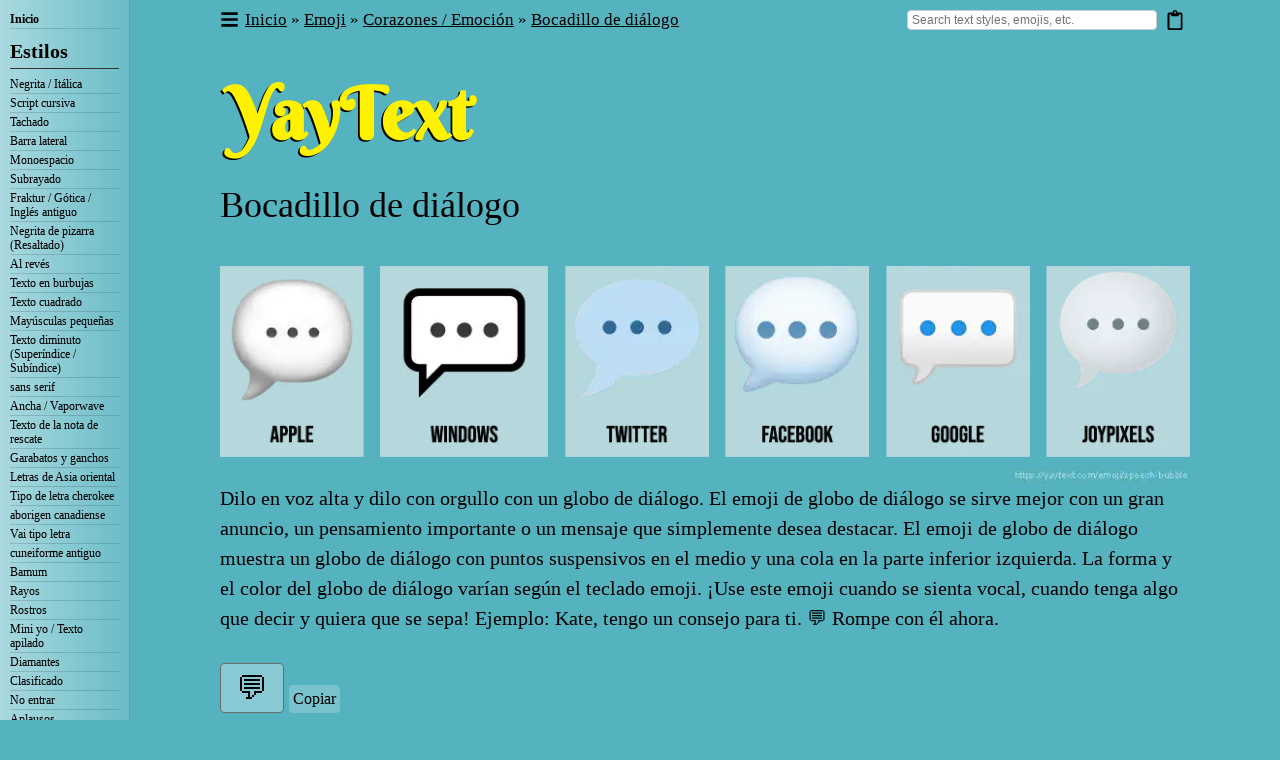

--- FILE ---
content_type: text/html; charset=utf-8
request_url: https://yaytext.com/es/emoji/bocadillo-de-di%C3%A1logo/
body_size: 27485
content:
<!DOCTYPE html><html lang="es"><head><meta charSet="utf-8"/><meta http-equiv="x-ua-compatible" content="ie=edge"/><meta name="viewport" content="width=device-width, initial-scale=1, shrink-to-fit=no"/><script type="text/javascript" async="">(function() {
            var host = window.location.hostname;
            var element = document.createElement('script');
            var firstScript = document.getElementsByTagName('script')[0];
            var url = 'https://cmp.inmobi.com'
              .concat('/choice/', 'eKCt3DLX7dU9v', '/', host, '/choice.js?tag_version=V3');
            var uspTries = 0;
            var uspTriesLimit = 3;
            element.async = true;
            element.type = 'text/javascript';
            element.src = url;

            firstScript.parentNode.insertBefore(element, firstScript);

            function makeStub() {
              var TCF_LOCATOR_NAME = '__tcfapiLocator';
              var queue = [];
              var win = window;
              var cmpFrame;

              function addFrame() {
                var doc = win.document;
                var otherCMP = !!(win.frames[TCF_LOCATOR_NAME]);

                if (!otherCMP) {
                  if (doc.body) {
                    var iframe = doc.createElement('iframe');

                    iframe.style.cssText = 'display:none';
                    iframe.name = TCF_LOCATOR_NAME;
                    doc.body.appendChild(iframe);
                  } else {
                    setTimeout(addFrame, 5);
                  }
                }
                return !otherCMP;
              }

              function tcfAPIHandler() {
                var gdprApplies;
                var args = arguments;

                if (!args.length) {
                  return queue;
                } else if (args[0] === 'setGdprApplies') {
                  if (
                    args.length > 3 &&
                    args[2] === 2 &&
                    typeof args[3] === 'boolean'
                  ) {
                    gdprApplies = args[3];
                    if (typeof args[2] === 'function') {
                      args[2]('set', true);
                    }
                  }
                } else if (args[0] === 'ping') {
                  var retr = {
                    gdprApplies: gdprApplies,
                    cmpLoaded: false,
                    cmpStatus: 'stub'
                  };

                  if (typeof args[2] === 'function') {
                    args[2](retr);
                  }
                } else {
                  if(args[0] === 'init' && typeof args[3] === 'object') {
                    args[3] = Object.assign(args[3], { tag_version: 'V3' });
                  }
                  queue.push(args);
                }
              }

              function postMessageEventHandler(event) {
                var msgIsString = typeof event.data === 'string';
                var json = {};

                try {
                  if (msgIsString) {
                    json = JSON.parse(event.data);
                  } else {
                    json = event.data;
                  }
                } catch (ignore) {}

                var payload = json.__tcfapiCall;

                if (payload) {
                  window.__tcfapi(
                    payload.command,
                    payload.version,
                    function(retValue, success) {
                      var returnMsg = {
                        __tcfapiReturn: {
                          returnValue: retValue,
                          success: success,
                          callId: payload.callId
                        }
                      };
                      if (msgIsString) {
                        returnMsg = JSON.stringify(returnMsg);
                      }
                      if (event && event.source && event.source.postMessage) {
                        event.source.postMessage(returnMsg, '*');
                      }
                    },
                    payload.parameter
                  );
                }
              }

              while (win) {
                try {
                  if (win.frames[TCF_LOCATOR_NAME]) {
                    cmpFrame = win;
                    break;
                  }
                } catch (ignore) {}

                if (win === window.top) {
                  break;
                }
                win = win.parent;
              }
              if (!cmpFrame) {
                addFrame();
                win.__tcfapi = tcfAPIHandler;
                win.addEventListener('message', postMessageEventHandler, false);
              }
            };

            makeStub();

            function makeGppStub() {
              const CMP_ID = 10;
              const SUPPORTED_APIS = [
                '2:tcfeuv2',
                '6:uspv1',
                '7:usnatv1',
                '8:usca',
                '9:usvav1',
                '10:uscov1',
                '11:usutv1',
                '12:usctv1'
              ];

              window.__gpp_addFrame = function (n) {
                if (!window.frames[n]) {
                  if (document.body) {
                    var i = document.createElement("iframe");
                    i.style.cssText = "display:none";
                    i.name = n;
                    document.body.appendChild(i);
                  } else {
                    window.setTimeout(window.__gpp_addFrame, 10, n);
                  }
                }
              };
              window.__gpp_stub = function () {
                var b = arguments;
                __gpp.queue = __gpp.queue || [];
                __gpp.events = __gpp.events || [];

                if (!b.length || (b.length == 1 && b[0] == "queue")) {
                  return __gpp.queue;
                }

                if (b.length == 1 && b[0] == "events") {
                  return __gpp.events;
                }

                var cmd = b[0];
                var clb = b.length > 1 ? b[1] : null;
                var par = b.length > 2 ? b[2] : null;
                if (cmd === "ping") {
                  clb(
                    {
                      gppVersion: "1.1", // must be “Version.Subversion”, current: “1.1”
                      cmpStatus: "stub", // possible values: stub, loading, loaded, error
                      cmpDisplayStatus: "hidden", // possible values: hidden, visible, disabled
                      signalStatus: "not ready", // possible values: not ready, ready
                      supportedAPIs: SUPPORTED_APIS, // list of supported APIs
                      cmpId: CMP_ID, // IAB assigned CMP ID, may be 0 during stub/loading
                      sectionList: [],
                      applicableSections: [-1],
                      gppString: "",
                      parsedSections: {},
                    },
                    true
                  );
                } else if (cmd === "addEventListener") {
                  if (!("lastId" in __gpp)) {
                    __gpp.lastId = 0;
                  }
                  __gpp.lastId++;
                  var lnr = __gpp.lastId;
                  __gpp.events.push({
                    id: lnr,
                    callback: clb,
                    parameter: par,
                  });
                  clb(
                    {
                      eventName: "listenerRegistered",
                      listenerId: lnr, // Registered ID of the listener
                      data: true, // positive signal
                      pingData: {
                        gppVersion: "1.1", // must be “Version.Subversion”, current: “1.1”
                        cmpStatus: "stub", // possible values: stub, loading, loaded, error
                        cmpDisplayStatus: "hidden", // possible values: hidden, visible, disabled
                        signalStatus: "not ready", // possible values: not ready, ready
                        supportedAPIs: SUPPORTED_APIS, // list of supported APIs
                        cmpId: CMP_ID, // list of supported APIs
                        sectionList: [],
                        applicableSections: [-1],
                        gppString: "",
                        parsedSections: {},
                      },
                    },
                    true
                  );
                } else if (cmd === "removeEventListener") {
                  var success = false;
                  for (var i = 0; i < __gpp.events.length; i++) {
                    if (__gpp.events[i].id == par) {
                      __gpp.events.splice(i, 1);
                      success = true;
                      break;
                    }
                  }
                  clb(
                    {
                      eventName: "listenerRemoved",
                      listenerId: par, // Registered ID of the listener
                      data: success, // status info
                      pingData: {
                        gppVersion: "1.1", // must be “Version.Subversion”, current: “1.1”
                        cmpStatus: "stub", // possible values: stub, loading, loaded, error
                        cmpDisplayStatus: "hidden", // possible values: hidden, visible, disabled
                        signalStatus: "not ready", // possible values: not ready, ready
                        supportedAPIs: SUPPORTED_APIS, // list of supported APIs
                        cmpId: CMP_ID, // CMP ID
                        sectionList: [],
                        applicableSections: [-1],
                        gppString: "",
                        parsedSections: {},
                      },
                    },
                    true
                  );
                } else if (cmd === "hasSection") {
                  clb(false, true);
                } else if (cmd === "getSection" || cmd === "getField") {
                  clb(null, true);
                }
                //queue all other commands
                else {
                  __gpp.queue.push([].slice.apply(b));
                }
              };
              window.__gpp_msghandler = function (event) {
                var msgIsString = typeof event.data === "string";
                try {
                  var json = msgIsString ? JSON.parse(event.data) : event.data;
                } catch (e) {
                  var json = null;
                }
                if (typeof json === "object" && json !== null && "__gppCall" in json) {
                  var i = json.__gppCall;
                  window.__gpp(
                    i.command,
                    function (retValue, success) {
                      var returnMsg = {
                        __gppReturn: {
                          returnValue: retValue,
                          success: success,
                          callId: i.callId,
                        },
                      };
                      event.source.postMessage(msgIsString ? JSON.stringify(returnMsg) : returnMsg, "*");
                    },
                    "parameter" in i ? i.parameter : null,
                    "version" in i ? i.version : "1.1"
                  );
                }
              };
              if (!("__gpp" in window) || typeof window.__gpp !== "function") {
                window.__gpp = window.__gpp_stub;
                window.addEventListener("message", window.__gpp_msghandler, false);
                window.__gpp_addFrame("__gppLocator");
              }
            };

            makeGppStub();

            var uspStubFunction = function() {
              var arg = arguments;
              if (typeof window.__uspapi !== uspStubFunction) {
                setTimeout(function() {
                  if (typeof window.__uspapi !== 'undefined') {
                    window.__uspapi.apply(window.__uspapi, arg);
                  }
                }, 500);
              }
            };

            var checkIfUspIsReady = function() {
              uspTries++;
              if (window.__uspapi === uspStubFunction && uspTries < uspTriesLimit) {
                console.warn('USP is not accessible');
              } else {
                clearInterval(uspInterval);
              }
            };

            if (typeof window.__uspapi === 'undefined') {
              window.__uspapi = uspStubFunction;
              var uspInterval = setInterval(checkIfUspIsReady, 6000);
            }
          })();</script><meta name="generator" content="Gatsby 5.12.6"/><meta name="theme-color" content="#55B2BF" data-gatsby-head="true"/><meta property="og:site_name" content="YayText!" data-gatsby-head="true"/><meta property="og:type" content="article" data-gatsby-head="true"/><meta property="fb:admins" content="599046014" data-gatsby-head="true"/><meta property="fb:app_id" content="668843993240514" data-gatsby-head="true"/><meta name="twitter:card" content="summary" data-gatsby-head="true"/><meta name="twitter:site" content="@yaytext" data-gatsby-head="true"/><meta name="twitter:creator" content="@yaytext" data-gatsby-head="true"/><meta property="og:url" content="https://yaytext.com/es/emoji/bocadillo-de-diálogo/" data-gatsby-head="true"/><meta name="description" content="¿Quieres saber más sobre el emoji globo de diálogo? Este emoji representa una burbuja estilo cómic que se usa para mostrar que alguien está hablando. Vea cómo se ve el emoji de globo de diálogo en todas las plataformas, descubra emojis relacionados y copie y pegue emojis en un instante." data-gatsby-head="true"/><meta property="og:title" content="💬 Emoji de globo de diálogo" data-gatsby-head="true"/><meta property="og:description" content="¿Quieres saber más sobre el emoji globo de diálogo? Este emoji representa una burbuja estilo cómic que se usa para mostrar que alguien está hablando. Vea cómo se ve el emoji de globo de diálogo en todas las plataformas, descubra emojis relacionados y copie y pegue emojis en un instante." data-gatsby-head="true"/><meta property="og:image" content="https://yaytext.com/static/1c2df41fb980420553ecb6ba9d73c34f/f7f70/speech-balloon-emoji.png" data-gatsby-head="true"/><style data-href="/styles.ede02efbd89b0053723d.css" data-identity="gatsby-global-css">@charset "UTF-8";html{box-sizing:border-box}*,:after,:before{box-sizing:inherit}.sui-layout{display:flex;flex-direction:column;width:100%}.sui-layout-header{border-bottom:1px solid #eee;padding:32px 24px}.sui-layout-body{background:#fcfcfc}.sui-layout-body:after{background:linear-gradient(180deg,#fcfcfc 0,#fff);content:"";display:block;filter:progid:DXImageTransform.Microsoft.gradient(startColorstr="#fcfcfc",endColorstr="#ffffff",GradientType=0);height:80px;position:relative;width:100%}@media (max-width:800px){.sui-layout-body:after{display:none}}.sui-layout-body__inner{display:flex;margin-left:auto;margin-right:auto;max-width:1300px;padding:0 24px}@media (max-width:800px){.sui-layout-body__inner{display:block;padding:0 15px}}@keyframes fadein{0%{opacity:0}to{opacity:1}}.sui-layout-sidebar{padding:32px 32px 0 0;width:24%}@media (max-width:975px){.sui-layout-sidebar{padding-right:0}}@media (max-width:800px){.sui-layout-sidebar{background-color:#fcfcfc;display:none;height:100%;left:0;margin:0;overflow:auto;padding:0 15px 30px;position:fixed;top:0;width:100%;z-index:99}}.sui-layout-sidebar--toggled{animation:fadein .2s ease-out;display:block}@media (max-width:800px){.sui-layout-sidebar-toggle{background-color:#fff;border:1px solid #3a56e4;border-radius:4px;color:#3a56e4;display:block;font-family:-apple-system,BlinkMacSystemFont,Segoe UI,Roboto,Helvetica,Arial,sans-serif;font-size:14px;font-weight:400;font-weight:700;line-height:1.5;margin-top:20px;padding:10px;width:100%}.sui-layout-sidebar .sui-layout-sidebar-toggle{margin-bottom:20px}}.sui-layout-main{padding:32px 0 32px 32px;width:76%}@media (max-width:800px){.sui-layout-main{padding-left:0;width:100%}}.sui-layout-main-header,.sui-layout-main-header__inner{align-items:center;display:flex;justify-content:space-between;width:100%}.sui-layout-main-header__inner{color:#4a4b4b;font-size:12px}.sui-layout-main-footer{align-items:center;display:flex;justify-content:space-around}.sui-search-error{color:red}.sui-search-error,.sui-search-error.no-error{align-items:center;display:flex;font-family:-apple-system,BlinkMacSystemFont,Segoe UI,Roboto,Helvetica,Arial,sans-serif;font-weight:400;height:calc(100vh - 180px);justify-content:center;line-height:1.5;margin:auto}.sui-search-error.no-error{color:#333}.sui-facet{border:0;font-family:-apple-system,BlinkMacSystemFont,Segoe UI,Roboto,Helvetica,Arial,sans-serif;font-weight:400;line-height:1.5;margin:0;padding:0}.sui-facet+.sui-facet,.sui-sorting+.sui-facet{margin-top:32px}.sui-facet__title{color:#8b9bad;font-size:12px;letter-spacing:1px;padding:0;text-transform:uppercase}.sui-facet__list{font-size:13px;line-height:1.5;margin:8px 0;padding:0}.sui-facet__count{color:#888;display:inline-block;font-size:.85em;margin-left:20px;padding-top:2px}.sui-multi-checkbox-facet{color:#4f4f4f;font-size:13px;margin:8px 0}.sui-multi-checkbox-facet__option-label{align-items:center;cursor:pointer;display:flex;justify-content:space-between}.sui-multi-checkbox-facet__option-input-wrapper{flex:1 1}.sui-multi-checkbox-facet__checkbox{cursor:pointer;margin-right:8px}.sui-multi-checkbox-facet__option-count{color:#888;font-size:.85em;margin-left:24px}.sui-facet-view-more{background:unset;border:unset;color:#3a56e4;cursor:pointer;display:block;font-family:inherit;font-size:13px;line-height:inherit;padding:unset;text-align:left}.sui-facet-view-more:focus,.sui-facet-view-more:hover{background-color:#f8f8f8;outline:4px solid #f8f8f8}.sui-facet-search{margin:6px 0 0}.sui-facet-search__text-input{border:1px solid #ccc;border-radius:4px;font-family:inherit;height:100%;margin:0;outline:none;padding:6px;width:100%}.sui-facet-search__text-input:focus{border:1px solid #3a56e4}.sui-boolean-facet{color:#4f4f4f;font-size:13px;margin:8px 0}.sui-boolean-facet__option-label{align-items:center;cursor:pointer;display:flex;justify-content:space-between}.sui-boolean-facet__option-input-wrapper{flex:1 1}.sui-boolean-facet__checkbox{cursor:pointer;margin-right:8px}.sui-boolean-facet__option-count{color:#888;font-size:.85em;margin-left:24px}.sui-single-option-facet{font-size:13px;list-style:none;margin:8px 0;padding:0}.sui-single-option-facet__item{display:flex;justify-content:space-between}.sui-single-option-facet__link{color:#4f4f4f;font-weight:700;list-style:none;padding:0;position:relative;text-decoration:none}.sui-single-option-facet__link:after{background:rgba(37,139,248,.08);content:"";height:calc(100% + 2px);left:-5px;opacity:0;pointer-events:none;position:absolute;top:-1px;width:calc(100% + 10px)}.sui-single-option-facet__link:focus{color:#3a56e4;font-weight:700;outline:none}.sui-single-option-facet__link:hover{color:#3a56e4;font-weight:700}.sui-single-option-facet__link:hover:after{opacity:1}.sui-single-option-facet__selected{font-weight:900;list-style:none}.sui-single-option-facet__selected a{font-weight:100;padding:0 2px}.sui-single-option-facet__remove{color:#666;margin-left:10px}.rc-pagination{font-family:Arial;font-size:12px;padding:0;-webkit-user-select:none;user-select:none}.rc-pagination>li{list-style:none}.rc-pagination-total-text{float:left;height:30px;line-height:30px;list-style:none;margin:0 8px 0 0;padding:0}.rc-pagination:after{clear:both;content:" ";display:block;height:0;overflow:hidden;visibility:hidden}.rc-pagination-item{background-color:#fff;border:1px solid #d9d9d9;border-radius:6px;cursor:pointer;float:left;height:28px;line-height:28px;list-style:none;margin-right:8px;min-width:28px;text-align:center}.rc-pagination-item a{color:#666;text-decoration:none}.rc-pagination-item:hover{border-color:#2db7f5}.rc-pagination-item:hover a{color:#2db7f5}.rc-pagination-item-disabled{cursor:not-allowed}.rc-pagination-item-disabled:hover{border-color:#d9d9d9}.rc-pagination-item-disabled:hover a{color:#d9d9d9}.rc-pagination-item-active{background-color:#2db7f5;border-color:#2db7f5}.rc-pagination-item-active a,.rc-pagination-item-active:hover a{color:#fff}.rc-pagination-jump-next:after,.rc-pagination-jump-prev:after{color:#ccc;content:"•••";display:block;font-size:12px;letter-spacing:2px;margin-top:1px}.rc-pagination-jump-next:hover:after,.rc-pagination-jump-prev:hover:after{color:#2db7f5}.rc-pagination-jump-prev:hover:after{content:"«"}.rc-pagination-jump-next:hover:after{content:"»"}.rc-pagination-jump-next-custom-icon,.rc-pagination-jump-prev-custom-icon{position:relative}.rc-pagination-jump-next-custom-icon:after,.rc-pagination-jump-prev-custom-icon:after{bottom:0;color:#ccc;content:"•••";display:block;font-size:12px;left:0;letter-spacing:2px;margin:1px auto auto;opacity:1;position:absolute;right:0;top:0;transition:all .2s}.rc-pagination-jump-next-custom-icon .custom-icon-jump-next,.rc-pagination-jump-next-custom-icon .custom-icon-jump-prev,.rc-pagination-jump-prev-custom-icon .custom-icon-jump-next,.rc-pagination-jump-prev-custom-icon .custom-icon-jump-prev{opacity:0;transition:all .2s}.rc-pagination-jump-next-custom-icon:hover:after,.rc-pagination-jump-prev-custom-icon:hover:after{color:#ccc;opacity:0}.rc-pagination-jump-next-custom-icon:hover .custom-icon-jump-next,.rc-pagination-jump-next-custom-icon:hover .custom-icon-jump-prev,.rc-pagination-jump-prev-custom-icon:hover .custom-icon-jump-next,.rc-pagination-jump-prev-custom-icon:hover .custom-icon-jump-prev{color:#2db7f5;opacity:1}.rc-pagination-jump-next,.rc-pagination-jump-prev,.rc-pagination-prev{margin-right:8px}.rc-pagination-jump-next,.rc-pagination-jump-prev,.rc-pagination-next,.rc-pagination-prev{border-radius:6px;color:#666;cursor:pointer;float:left;font-size:10px;height:28px;line-height:28px;list-style:none;min-width:28px;text-align:center}.rc-pagination-prev a:after{content:"‹";display:block}.rc-pagination-next a:after{content:"›";display:block}.rc-pagination-next,.rc-pagination-prev{border:1px solid #d9d9d9;font-size:18px}.rc-pagination-next a,.rc-pagination-prev a{color:#666}.rc-pagination-next a:after,.rc-pagination-prev a:after{margin-top:-1px}.rc-pagination-disabled{cursor:not-allowed}.rc-pagination-disabled a{color:#ccc}.rc-pagination-disabled .rc-pagination-item,.rc-pagination-disabled .rc-pagination-next,.rc-pagination-disabled .rc-pagination-prev{cursor:not-allowed}.rc-pagination-disabled .rc-pagination-item:hover,.rc-pagination-disabled .rc-pagination-next:hover,.rc-pagination-disabled .rc-pagination-prev:hover{border-color:#d9d9d9}.rc-pagination-disabled .rc-pagination-item:hover a,.rc-pagination-disabled .rc-pagination-next:hover a,.rc-pagination-disabled .rc-pagination-prev:hover a{color:#d9d9d9}.rc-pagination-disabled .rc-pagination-jump-next,.rc-pagination-disabled .rc-pagination-jump-prev{pointer-events:none}.rc-pagination-options{float:left;margin-left:15px}.rc-pagination-options-size-changer{float:left;width:80px}.rc-pagination-options-quick-jumper{float:left;height:28px;line-height:28px;margin-left:16px}.rc-pagination-options-quick-jumper input{background-color:#fff;border:1px solid #d9d9d9;border-radius:6px;box-sizing:border-box;height:28px;margin:0 8px;outline:none;padding:3px 12px;width:50px}.rc-pagination-options-quick-jumper input:hover{border-color:#2db7f5}.rc-pagination-options-quick-jumper button{background-color:#fff;background-image:none;border:1px solid #d9d9d9;border-radius:6px;color:rgba(0,0,0,.65);cursor:pointer;display:inline-block;font-size:12px;font-weight:500;height:28px;margin:0 8px;padding:0 15px;position:relative;text-align:center;touch-action:manipulation;transition:all .3s cubic-bezier(.645,.045,.355,1);-webkit-user-select:none;user-select:none;white-space:nowrap}.rc-pagination-options-quick-jumper button:active,.rc-pagination-options-quick-jumper button:focus,.rc-pagination-options-quick-jumper button:hover{background-color:#fff;border-color:#2db7f5;color:#2db7f5}.rc-pagination-simple .rc-pagination-next,.rc-pagination-simple .rc-pagination-prev{border:none;font-size:18px;height:24px;line-height:24px;margin:0}.rc-pagination-simple .rc-pagination-simple-pager{float:left;list-style:none;margin-right:8px}.rc-pagination-simple .rc-pagination-simple-pager .rc-pagination-slash{margin:0 10px}.rc-pagination-simple .rc-pagination-simple-pager input{background-color:#fff;border:1px solid #d9d9d9;border-radius:6px;box-sizing:border-box;margin:0 8px;min-height:20px;outline:none;padding:5px 8px}.rc-pagination-simple .rc-pagination-simple-pager input:hover{border-color:#2db7f5}.rc-pagination-simple .rc-pagination-simple-pager button{background-color:#fff;background-image:none;border:1px solid #d9d9d9;border-radius:6px;color:rgba(0,0,0,.65);cursor:pointer;display:inline-block;font-size:12px;font-weight:500;height:26px;margin:0 8px;padding:0 8px;position:relative;text-align:center;touch-action:manipulation;transition:all .3s cubic-bezier(.645,.045,.355,1);-webkit-user-select:none;user-select:none;white-space:nowrap}.rc-pagination-simple .rc-pagination-simple-pager button:active,.rc-pagination-simple .rc-pagination-simple-pager button:focus,.rc-pagination-simple .rc-pagination-simple-pager button:hover{background-color:#fff;border-color:#2db7f5;color:#2db7f5}@media only screen and (max-width:1024px){.rc-pagination-item-after-jump-prev,.rc-pagination-item-before-jump-next{display:none}}.sui-paging>li{background:transparent;border:none;outline:none}.sui-paging .rc-pagination-disabled a{color:#ccc;opacity:.5}.sui-paging .rc-pagination-item a{color:#3a56e4;text-decoration:none}.sui-paging .rc-pagination-item:hover{background:#f8f8f8}.sui-paging .rc-pagination-item:hover a{color:#3a56e4;text-decoration:none}.sui-paging .rc-pagination-item-active a{color:#4f4f4f;font-weight:700}.sui-paging .rc-pagination-item-active:hover{background:transparent;cursor:not-allowed}.sui-paging .rc-pagination-item-active:hover a{color:#4f4f4f;cursor:not-allowed}.sui-paging .rc-pagination-next:hover{background:#f8f8f8}.sui-paging .rc-pagination-next:hover a{color:#3a56e4}.sui-paging .rc-pagination-jump-next:hover{background:#f8f8f8}.sui-paging .rc-pagination-jump-next:hover a{color:#3a56e4}.sui-paging .rc-pagination-jump-next:hover:after{color:#3a56e4;content:"»";font-size:16px;line-height:1.5}.sui-paging .rc-pagination-jump-prev:hover{background:#f8f8f8}.sui-paging .rc-pagination-jump-prev:hover a{color:#3a56e4}.sui-paging .rc-pagination-jump-prev:hover:after{color:#3a56e4;content:"«";font-size:16px;line-height:1.5}.sui-paging-info{color:#4a4b4b;display:inline-block;font-size:12px}.sui-paging-info,.sui-result{font-family:-apple-system,BlinkMacSystemFont,Segoe UI,Roboto,Helvetica,Arial,sans-serif;font-weight:400;line-height:1.5}.sui-result{background:#fff;border:1px solid #f0f0f0;border-radius:4px;box-shadow:0 0 1px 0 rgba(0,0,0,.1);display:block;list-style:none;overflow:hidden;overflow-wrap:break-word;padding:24px 0;text-decoration:none}.sui-result+.sui-result{margin-top:32px}.sui-result em{color:#3a56e4;font-style:inherit;font-weight:700;position:relative}.sui-result em:after{background:rgba(37,139,248,.08);content:"";height:calc(100% + 6px);left:-3px;pointer-events:none;position:absolute;top:-3px;width:calc(100% + 6px)}.sui-result__header{align-items:center;display:flex;justify-content:space-between;padding:0 24px}.sui-result__title{color:#333;font-size:1.8em;font-weight:400;text-decoration:none}.sui-result__title-link{color:#3a56e4;text-decoration:none}.sui-result__key{color:#777;flex:0 1 50%;font-family:monospace;font-size:14px;font-weight:400}.sui-result__key:before{content:'"'}.sui-result__key:after{content:'": '}.sui-result__value{font-size:14px;font-weight:400}.sui-result__version{display:inline;font-size:12px;vertical-align:bottom}.sui-result__license{border:1px solid #ccc;border-radius:3px;color:#999;display:inline-block;font-size:12px;line-height:1;padding:4px 4px 3px}.sui-result__body{display:flex;line-height:1.5;margin-top:0}.sui-result__body p{margin:0}.sui-result__image{flex-basis:220px;padding-left:24px;padding-top:12px}.sui-result__image img{display:block;height:auto;max-width:100%}.sui-result__details{flex:1 1;list-style:none;margin:0;padding:12px 24px}.sui-results-container{list-style:none;padding:0}.sui-results-per-page{align-items:center;color:#4a4b4b;display:flex;font-family:-apple-system,BlinkMacSystemFont,Segoe UI,Roboto,Helvetica,Arial,sans-serif;font-size:12px;font-weight:400;height:100%;line-height:1.5}.sui-results-per-page__label{margin-right:8px}.sui-results-per-page .sui-select__control{align-items:center}.sui-results-per-page .sui-select__control input{position:absolute}.sui-search-box{align-items:stretch;display:flex;font-family:-apple-system,BlinkMacSystemFont,Segoe UI,Roboto,Helvetica,Arial,sans-serif;justify-content:center;position:relative}.sui-search-box__submit{background:linear-gradient(#2da0fa,#3158ee) #2f7cf4;border:none;border-radius:4px;box-shadow:inset 0 0 0 1px rgba(0,0,0,.05),0 1px 0 rgba(59,69,79,.05);color:#fff;cursor:pointer;flex-shrink:0;font-family:inherit;font-size:14px;margin-left:10px;padding:16px;text-shadow:rgba(0,0,0,.05) 0 1px 2px}.sui-search-box__submit:hover{background:linear-gradient(#3cabff,#4063f0) #3d84f7;box-shadow:inset 0 0 0 1px rgba(0,0,0,.3),0 2px 4px rgba(59,69,79,.3)}.live-filtering .sui-search-box__submit{display:none}.sui-search-box__wrapper{align-items:stretch;border-radius:3px;display:flex;flex-direction:column;height:100%;outline:none;position:relative;width:100%}.sui-search-box__text-input{border:1px solid #ccc;border-radius:4px;font-family:inherit;font-size:14px;outline:none;padding:16px;position:relative;width:100%}.sui-search-box__text-input:focus{border:1px solid #3a56e4}.autocomplete .sui-search-box__text-input,.sui-search-box__text-input:focus{box-shadow:0 2px 4px rgba(59,69,79,.3)}.sui-search-box__autocomplete-container{background:#fff;border:1px solid #ccc;border-bottom-left-radius:4px;border-bottom-right-radius:4px;border-top-left-radius:4px;border-top-right-radius:4px;box-shadow:0 2px 4px rgba(59,69,79,.3);display:none;flex-direction:column;left:0;line-height:1.5;margin:0;padding:24px 0 12px;position:absolute;right:0;top:110%}.autocomplete .sui-search-box__autocomplete-container{display:flex;z-index:1}.sui-search-box__autocomplete-container ul{background:transparent;border-radius:3px;list-style:none;margin:0;padding:0 0 24px}.sui-search-box__autocomplete-container ul:last-child{padding:0}.sui-search-box__autocomplete-container li{border-radius:4px;color:#555;cursor:default;font-size:.9em;margin:0 12px;padding:4px 12px}.sui-search-box__autocomplete-container li em{background:#edf0fd;color:#3a56e4;font-style:normal}.sui-search-box__autocomplete-container li:hover{background:#3a56e4;color:#fff}.sui-search-box__autocomplete-container li:hover em{background:transparent;color:#fff}.sui-search-box__autocomplete-container li[aria-selected=true]{background:#3a56e4;color:#fff}.sui-search-box__autocomplete-container li[aria-selected=true] em{background:transparent;color:#fff}.sui-search-box__section-title{color:#888;font-size:.7em;font-weight:400;letter-spacing:1px;padding:0 0 4px 24px;text-transform:uppercase}.sui-sorting{display:inline-block;font-family:-apple-system,BlinkMacSystemFont,Segoe UI,Roboto,Helvetica,Arial,sans-serif;font-weight:400;line-height:1.5;width:100%}.sui-sorting__label{color:#8b9bad;font-size:12px;letter-spacing:1px;text-transform:uppercase}.sui-select{font-family:-apple-system,BlinkMacSystemFont,Segoe UI,Roboto,Helvetica,Arial,sans-serif;font-size:.875rem;font-weight:400;line-height:1.5;margin-top:8px;width:100%}.sui-select--inline{margin-top:0}.sui-select--is-disabled{opacity:.5}.sui-select__control{align-items:stretch;background-color:#f8f8f8;border:1px solid #a6a6a6;border-radius:4px;display:flex;justify-content:space-between}.sui-select__control--is-focused{border:1px solid #3a56e4}.sui-select__value-container{padding-bottom:0;padding-top:0}.sui-select__value-container--has-value{color:#333;font-weight:700}.sui-select__placeholder{color:#333;position:static;transform:none;white-space:nowrap}.sui-select__dropdown-indicator{align-items:center;display:flex;height:32px;justify-content:center;width:32px}.sui-select__option-count{color:#888;font-size:.8em}.sui-select__option-label{color:#4f4f4f}.sui-select__option{align-items:center;cursor:pointer;display:flex;font-weight:400;justify-content:space-between;padding:8px 12px}.sui-select__option--is-selected{background:#fff;color:#333;font-weight:700}.sui-select__option--is-selected .sui-search-select__option-label{color:#333;position:relative}.sui-select__option:hover{background:#f8f8f8}body{background:#55b2bf;font-family:Times New Roman}body,html{margin:0;padding:0}body .times{font-family:TimesNewRoman,Times New Roman,Times,Baskerville,Georgia,serif}body .system{font-family:-apple-system,system-ui,AppleGothic,Lucida Grande,Arial Unicode MS,Times New Roman}body .unicode_sans{font-family:Lucida Grande,Arial Unicode MS,sans-serif}#categories[id]:before,#top[id]:before,.emoji_category_section[id]:before,.emoji_index_category[id]:before,.faq_title[id]:before,.preview_content[id]:before,.transform_row_anchor[id]:before,.variant_content[id]:before{content:" ";display:block;height:36px;margin-top:-36px;visibility:hidden}@media screen and (max-width:600px){#categories[id]:before,#top[id]:before,.emoji_category_section[id]:before,.emoji_index_category[id]:before,.faq_title[id]:before,.preview_content[id]:before,.transform_row_anchor[id]:before,.variant_content[id]:before{content:"";display:none;height:0;margin-top:0}}h2{font-size:36px;font-weight:400;line-height:1.3;margin:0 0 .5em}h3{font-size:32px;font-weight:300;line-height:1;margin:.5em 0}h3.subtitle{font-size:24px}h3 a{border-bottom:1px solid #2a595f;color:inherit;font-size:20px;font-weight:200;text-decoration:none}h4{font-size:16px;font-weight:500;line-height:1;margin:.5em 0}p{font-size:20px;line-height:1.5;margin:0 0 1.5em}p button.a{background-color:transparent;border:none;cursor:pointer;display:inline;font:inherit;margin:0;padding:0;text-decoration:underline}p a,p button.a,table a,ul a{border-bottom:1px solid #2a595f;color:inherit;text-decoration:none}p code{background:hsla(220,7%,82%,.27);font-size:19px}@media screen and (max-width:600px){h1{font-size:60px}h2{font-size:32px;line-height:1.1}h3{font-size:30px}p{line-height:1.3;margin:0 0 1em}}body .gatsby-image-wrapper [data-main-image]{opacity:1!important;transform:none!important;transition:none!important;will-change:auto!important}:root{--toastify-color-light:#fff;--toastify-color-dark:#121212;--toastify-color-info:#3498db;--toastify-color-success:#07bc0c;--toastify-color-warning:#f1c40f;--toastify-color-error:#e74c3c;--toastify-color-transparent:hsla(0,0%,100%,.7);--toastify-icon-color-info:var(--toastify-color-info);--toastify-icon-color-success:var(--toastify-color-success);--toastify-icon-color-warning:var(--toastify-color-warning);--toastify-icon-color-error:var(--toastify-color-error);--toastify-toast-width:320px;--toastify-toast-background:#fff;--toastify-toast-min-height:64px;--toastify-toast-max-height:800px;--toastify-font-family:sans-serif;--toastify-z-index:9999;--toastify-text-color-light:#757575;--toastify-text-color-dark:#fff;--toastify-text-color-info:#fff;--toastify-text-color-success:#fff;--toastify-text-color-warning:#fff;--toastify-text-color-error:#fff;--toastify-spinner-color:#616161;--toastify-spinner-color-empty-area:#e0e0e0;--toastify-color-progress-light:linear-gradient(90deg,#4cd964,#5ac8fa,#007aff,#34aadc,#5856d6,#ff2d55);--toastify-color-progress-dark:#bb86fc;--toastify-color-progress-info:var(--toastify-color-info);--toastify-color-progress-success:var(--toastify-color-success);--toastify-color-progress-warning:var(--toastify-color-warning);--toastify-color-progress-error:var(--toastify-color-error)}.Toastify__toast-container{box-sizing:border-box;color:#fff;padding:4px;position:fixed;-webkit-transform:translateZ(var(--toastify-z-index));width:var(--toastify-toast-width);z-index:var(--toastify-z-index)}.Toastify__toast-container--top-left{left:1em;top:1em}.Toastify__toast-container--top-center{left:50%;top:1em;transform:translateX(-50%)}.Toastify__toast-container--top-right{right:1em;top:1em}.Toastify__toast-container--bottom-left{bottom:1em;left:1em}.Toastify__toast-container--bottom-center{bottom:1em;left:50%;transform:translateX(-50%)}.Toastify__toast-container--bottom-right{bottom:1em;right:1em}@media only screen and (max-width:480px){.Toastify__toast-container{left:0;margin:0;padding:0;width:100vw}.Toastify__toast-container--top-center,.Toastify__toast-container--top-left,.Toastify__toast-container--top-right{top:0;transform:translateX(0)}.Toastify__toast-container--bottom-center,.Toastify__toast-container--bottom-left,.Toastify__toast-container--bottom-right{bottom:0;transform:translateX(0)}.Toastify__toast-container--rtl{left:auto;right:0}}.Toastify__toast{border-radius:4px;box-shadow:0 1px 10px 0 rgba(0,0,0,.1),0 2px 15px 0 rgba(0,0,0,.05);box-sizing:border-box;cursor:default;direction:ltr;display:flex;font-family:var(--toastify-font-family);justify-content:space-between;margin-bottom:1rem;max-height:var(--toastify-toast-max-height);min-height:var(--toastify-toast-min-height);overflow:hidden;padding:8px;position:relative;z-index:0}.Toastify__toast--rtl{direction:rtl}.Toastify__toast--close-on-click{cursor:pointer}.Toastify__toast-body{align-items:center;display:flex;flex:1 1 auto;margin:auto 0;padding:6px}.Toastify__toast-body>div:last-child{flex:1 1;word-break:break-word}.Toastify__toast-icon{display:flex;flex-shrink:0;margin-inline-end:10px;width:20px}.Toastify--animate{animation-duration:.7s;animation-fill-mode:both}.Toastify--animate-icon{animation-duration:.3s;animation-fill-mode:both}@media only screen and (max-width:480px){.Toastify__toast{border-radius:0;margin-bottom:0}}.Toastify__toast-theme--dark{background:var(--toastify-color-dark);color:var(--toastify-text-color-dark)}.Toastify__toast-theme--colored.Toastify__toast--default,.Toastify__toast-theme--light{background:var(--toastify-color-light);color:var(--toastify-text-color-light)}.Toastify__toast-theme--colored.Toastify__toast--info{background:var(--toastify-color-info);color:var(--toastify-text-color-info)}.Toastify__toast-theme--colored.Toastify__toast--success{background:var(--toastify-color-success);color:var(--toastify-text-color-success)}.Toastify__toast-theme--colored.Toastify__toast--warning{background:var(--toastify-color-warning);color:var(--toastify-text-color-warning)}.Toastify__toast-theme--colored.Toastify__toast--error{background:var(--toastify-color-error);color:var(--toastify-text-color-error)}.Toastify__progress-bar-theme--light{background:var(--toastify-color-progress-light)}.Toastify__progress-bar-theme--dark{background:var(--toastify-color-progress-dark)}.Toastify__progress-bar--info{background:var(--toastify-color-progress-info)}.Toastify__progress-bar--success{background:var(--toastify-color-progress-success)}.Toastify__progress-bar--warning{background:var(--toastify-color-progress-warning)}.Toastify__progress-bar--error{background:var(--toastify-color-progress-error)}.Toastify__progress-bar-theme--colored.Toastify__progress-bar--error,.Toastify__progress-bar-theme--colored.Toastify__progress-bar--info,.Toastify__progress-bar-theme--colored.Toastify__progress-bar--success,.Toastify__progress-bar-theme--colored.Toastify__progress-bar--warning{background:var(--toastify-color-transparent)}.Toastify__close-button{align-self:flex-start;background:transparent;border:none;color:#fff;cursor:pointer;opacity:.7;outline:none;padding:0;transition:.3s ease}.Toastify__close-button--light{color:#000;opacity:.3}.Toastify__close-button>svg{fill:currentColor;height:16px;width:14px}.Toastify__close-button:focus,.Toastify__close-button:hover{opacity:1}@keyframes Toastify__trackProgress{0%{transform:scaleX(1)}to{transform:scaleX(0)}}.Toastify__progress-bar{bottom:0;height:5px;left:0;opacity:.7;position:absolute;transform-origin:left;width:100%;z-index:var(--toastify-z-index)}.Toastify__progress-bar--animated{animation:Toastify__trackProgress linear 1 forwards}.Toastify__progress-bar--controlled{transition:transform .2s}.Toastify__progress-bar--rtl{left:auto;right:0;transform-origin:right}.Toastify__spinner{animation:Toastify__spin .65s linear infinite;border:2px solid;border-color:var(--toastify-spinner-color-empty-area);border-radius:100%;border-right-color:var(--toastify-spinner-color);box-sizing:border-box;height:20px;width:20px}@keyframes Toastify__bounceInRight{0%,60%,75%,90%,to{animation-timing-function:cubic-bezier(.215,.61,.355,1)}0%{opacity:0;transform:translate3d(3000px,0,0)}60%{opacity:1;transform:translate3d(-25px,0,0)}75%{transform:translate3d(10px,0,0)}90%{transform:translate3d(-5px,0,0)}to{transform:none}}@keyframes Toastify__bounceOutRight{20%{opacity:1;transform:translate3d(-20px,0,0)}to{opacity:0;transform:translate3d(2000px,0,0)}}@keyframes Toastify__bounceInLeft{0%,60%,75%,90%,to{animation-timing-function:cubic-bezier(.215,.61,.355,1)}0%{opacity:0;transform:translate3d(-3000px,0,0)}60%{opacity:1;transform:translate3d(25px,0,0)}75%{transform:translate3d(-10px,0,0)}90%{transform:translate3d(5px,0,0)}to{transform:none}}@keyframes Toastify__bounceOutLeft{20%{opacity:1;transform:translate3d(20px,0,0)}to{opacity:0;transform:translate3d(-2000px,0,0)}}@keyframes Toastify__bounceInUp{0%,60%,75%,90%,to{animation-timing-function:cubic-bezier(.215,.61,.355,1)}0%{opacity:0;transform:translate3d(0,3000px,0)}60%{opacity:1;transform:translate3d(0,-20px,0)}75%{transform:translate3d(0,10px,0)}90%{transform:translate3d(0,-5px,0)}to{transform:translateZ(0)}}@keyframes Toastify__bounceOutUp{20%{transform:translate3d(0,-10px,0)}40%,45%{opacity:1;transform:translate3d(0,20px,0)}to{opacity:0;transform:translate3d(0,-2000px,0)}}@keyframes Toastify__bounceInDown{0%,60%,75%,90%,to{animation-timing-function:cubic-bezier(.215,.61,.355,1)}0%{opacity:0;transform:translate3d(0,-3000px,0)}60%{opacity:1;transform:translate3d(0,25px,0)}75%{transform:translate3d(0,-10px,0)}90%{transform:translate3d(0,5px,0)}to{transform:none}}@keyframes Toastify__bounceOutDown{20%{transform:translate3d(0,10px,0)}40%,45%{opacity:1;transform:translate3d(0,-20px,0)}to{opacity:0;transform:translate3d(0,2000px,0)}}.Toastify__bounce-enter--bottom-left,.Toastify__bounce-enter--top-left{animation-name:Toastify__bounceInLeft}.Toastify__bounce-enter--bottom-right,.Toastify__bounce-enter--top-right{animation-name:Toastify__bounceInRight}.Toastify__bounce-enter--top-center{animation-name:Toastify__bounceInDown}.Toastify__bounce-enter--bottom-center{animation-name:Toastify__bounceInUp}.Toastify__bounce-exit--bottom-left,.Toastify__bounce-exit--top-left{animation-name:Toastify__bounceOutLeft}.Toastify__bounce-exit--bottom-right,.Toastify__bounce-exit--top-right{animation-name:Toastify__bounceOutRight}.Toastify__bounce-exit--top-center{animation-name:Toastify__bounceOutUp}.Toastify__bounce-exit--bottom-center{animation-name:Toastify__bounceOutDown}@keyframes Toastify__zoomIn{0%{opacity:0;transform:scale3d(.3,.3,.3)}50%{opacity:1}}@keyframes Toastify__zoomOut{0%{opacity:1}50%{opacity:0;transform:scale3d(.3,.3,.3)}to{opacity:0}}.Toastify__zoom-enter{animation-name:Toastify__zoomIn}.Toastify__zoom-exit{animation-name:Toastify__zoomOut}@keyframes Toastify__flipIn{0%{animation-timing-function:ease-in;opacity:0;transform:perspective(400px) rotateX(90deg)}40%{animation-timing-function:ease-in;transform:perspective(400px) rotateX(-20deg)}60%{opacity:1;transform:perspective(400px) rotateX(10deg)}80%{transform:perspective(400px) rotateX(-5deg)}to{transform:perspective(400px)}}@keyframes Toastify__flipOut{0%{transform:perspective(400px)}30%{opacity:1;transform:perspective(400px) rotateX(-20deg)}to{opacity:0;transform:perspective(400px) rotateX(90deg)}}.Toastify__flip-enter{animation-name:Toastify__flipIn}.Toastify__flip-exit{animation-name:Toastify__flipOut}@keyframes Toastify__slideInRight{0%{transform:translate3d(110%,0,0);visibility:visible}to{transform:translateZ(0)}}@keyframes Toastify__slideInLeft{0%{transform:translate3d(-110%,0,0);visibility:visible}to{transform:translateZ(0)}}@keyframes Toastify__slideInUp{0%{transform:translate3d(0,110%,0);visibility:visible}to{transform:translateZ(0)}}@keyframes Toastify__slideInDown{0%{transform:translate3d(0,-110%,0);visibility:visible}to{transform:translateZ(0)}}@keyframes Toastify__slideOutRight{0%{transform:translateZ(0)}to{transform:translate3d(110%,0,0);visibility:hidden}}@keyframes Toastify__slideOutLeft{0%{transform:translateZ(0)}to{transform:translate3d(-110%,0,0);visibility:hidden}}@keyframes Toastify__slideOutDown{0%{transform:translateZ(0)}to{transform:translate3d(0,500px,0);visibility:hidden}}@keyframes Toastify__slideOutUp{0%{transform:translateZ(0)}to{transform:translate3d(0,-500px,0);visibility:hidden}}.Toastify__slide-enter--bottom-left,.Toastify__slide-enter--top-left{animation-name:Toastify__slideInLeft}.Toastify__slide-enter--bottom-right,.Toastify__slide-enter--top-right{animation-name:Toastify__slideInRight}.Toastify__slide-enter--top-center{animation-name:Toastify__slideInDown}.Toastify__slide-enter--bottom-center{animation-name:Toastify__slideInUp}.Toastify__slide-exit--bottom-left,.Toastify__slide-exit--top-left{animation-name:Toastify__slideOutLeft}.Toastify__slide-exit--bottom-right,.Toastify__slide-exit--top-right{animation-name:Toastify__slideOutRight}.Toastify__slide-exit--top-center{animation-name:Toastify__slideOutUp}.Toastify__slide-exit--bottom-center{animation-name:Toastify__slideOutDown}@keyframes Toastify__spin{0%{transform:rotate(0deg)}to{transform:rotate(1turn)}}</style><style>.gatsby-image-wrapper{position:relative;overflow:hidden}.gatsby-image-wrapper picture.object-fit-polyfill{position:static!important}.gatsby-image-wrapper img{bottom:0;height:100%;left:0;margin:0;max-width:none;padding:0;position:absolute;right:0;top:0;width:100%;object-fit:cover}.gatsby-image-wrapper [data-main-image]{opacity:0;transform:translateZ(0);transition:opacity .25s linear;will-change:opacity}.gatsby-image-wrapper-constrained{display:inline-block;vertical-align:top}</style><noscript><style>.gatsby-image-wrapper noscript [data-main-image]{opacity:1!important}.gatsby-image-wrapper [data-placeholder-image]{opacity:0!important}</style></noscript><script type="module">const e="undefined"!=typeof HTMLImageElement&&"loading"in HTMLImageElement.prototype;e&&document.body.addEventListener("load",(function(e){const t=e.target;if(void 0===t.dataset.mainImage)return;if(void 0===t.dataset.gatsbyImageSsr)return;let a=null,n=t;for(;null===a&&n;)void 0!==n.parentNode.dataset.gatsbyImageWrapper&&(a=n.parentNode),n=n.parentNode;const o=a.querySelector("[data-placeholder-image]"),r=new Image;r.src=t.currentSrc,r.decode().catch((()=>{})).then((()=>{t.style.opacity=1,o&&(o.style.opacity=0,o.style.transition="opacity 500ms linear")}))}),!0);</script><link rel="preconnect" href="https://www.googletagmanager.com"/><link rel="dns-prefetch" href="https://www.googletagmanager.com"/><script>
    document.addEventListener("DOMContentLoaded", function(event) {
      var hash = window.decodeURI(location.hash.replace('#', ''))
      if (hash !== '') {
        var element = document.getElementById(hash)
        if (element) {
          var scrollTop = window.pageYOffset || document.documentElement.scrollTop || document.body.scrollTop
          var clientTop = document.documentElement.clientTop || document.body.clientTop || 0
          var offset = element.getBoundingClientRect().top + scrollTop - clientTop
          // Wait for the browser to finish rendering before scrolling.
          setTimeout((function() {
            window.scrollTo(0, offset - 0)
          }), 0)
        }
      }
    })
  </script><link rel="sitemap" type="application/xml" href="/sitemap-index.xml"/><link rel="shortcut icon" href="[data-uri]" data-gatsby-head="true"/><link rel="canonical" href="https://yaytext.com/es/emoji/bocadillo-de-diálogo/" data-gatsby-head="true"/><link rel="alternate" hrefLang="en" href="https://yaytext.com/emoji/speech-bubble/" data-gatsby-head="true"/><link rel="alternate" hrefLang="vi" href="https://yaytext.com/vi/emoji/bong-bóng-lời-nói/" data-gatsby-head="true"/><link rel="alternate" hrefLang="it" href="https://yaytext.com/it/emoji/fumetto/" data-gatsby-head="true"/><link rel="alternate" hrefLang="fr" href="https://yaytext.com/fr/emoji/bulle-de-parole/" data-gatsby-head="true"/><link rel="alternate" hrefLang="pt" href="https://yaytext.com/pt/emoji/balão-de-diálogo/" data-gatsby-head="true"/><link rel="alternate" hrefLang="tl" href="https://yaytext.com/tl/emoji/speech-balloon/" data-gatsby-head="true"/><title data-gatsby-head="true">💬 Emoji de globo de diálogo</title></head><body><noscript id="gatsby-noscript">This app works best with JavaScript enabled.</noscript><div id="___gatsby"><div style="outline:none" tabindex="-1" id="gatsby-focus-wrapper"><style data-emotion="css sa1x2n">.css-sa1x2n .Toastify__toast{background-color:#333;text-align:center;color:white;font-size:22px;}</style><div class="Toastify"></div><div class="page_container "><style data-emotion="css 1ll523k">.css-1ll523k{position:fixed;left:0;top:0;background:linear-gradient(to right, rgba(170, 217, 223, 1) , rgba(170, 217, 223, 0.25));width:130px;z-index:1000;font-size:12px;line-height:1.2;height:100%;margin-top:0;border-right:1px solid rgba(0, 0, 0, 0.3);}@media screen and (max-width: 600px){.css-1ll523k{background:linear-gradient(to right, rgba(170, 217, 223, 1) , rgba(170, 217, 223, 0.8));}}.css-1ll523k.navInit{display:block;}@media screen and (max-width: 600px){.css-1ll523k.navInit{display:none;}}.css-1ll523k.navOff{display:none;}.css-1ll523k.navOn{display:block;}.css-1ll523k .toggle_nav{display:none;margin-right:1em;}@media screen and (max-width: 600px){.css-1ll523k .toggle_nav{display:inline;}}.css-1ll523k .nav_inner{padding:10px;overflow-y:scroll;height:100%;box-sizing:border-box;}@media screen and (max-width: 600px){.css-1ll523k .nav_inner{padding:5px;}}.css-1ll523k .section{margin:0 0 10px;}.css-1ll523k div.section{float:left;clear:left;width:100%;}.css-1ll523k div.section p{border-bottom:1px solid #333;font-weight:bold;margin:0 0 6px 0;}.css-1ll523k div.section p a{-webkit-text-decoration:none;text-decoration:none;color:inherit;border:0;margin:0;}.css-1ll523k a{display:block;color:#000;padding:2px 0;border-bottom:1px solid #00000025;-webkit-text-decoration:none;text-decoration:none;width:100%;}.css-1ll523k a.section{font-weight:bold;margin:0 0 5px 0;}.css-1ll523k a:hover{background:white;}.css-1ll523k .social_button{margin:0 0 4px;}.css-1ll523k a.faq_more{font-weight:normal;text-align:right;font-size:.8em;border:0;color:#333;}.css-1ll523k .section.language div.link{width:50%;float:left;line-height:2.2em;height:2.2em;}.css-1ll523k .section.language div.link .inner_link{display:inline-block;vertical-align:middle;line-height:1;}.css-1ll523k .section.language div.link a{border:0;font-weight:normal;}.css-1ll523k .active{border-bottom-color:#00000075;background:#00000012;}</style><div class="nav navInit css-1ll523k ecopl1m0"><div class="nav_inner"><span class="toggle_nav" tabindex="0" role="button"><svg aria-hidden="true" focusable="false" data-prefix="fas" data-icon="bars" class="svg-inline--fa fa-bars " role="img" xmlns="http://www.w3.org/2000/svg" viewBox="0 0 448 512" width="12"><path fill="currentColor" d="M16 132h416c8.837 0 16-7.163 16-16V76c0-8.837-7.163-16-16-16H16C7.163 60 0 67.163 0 76v40c0 8.837 7.163 16 16 16zm0 160h416c8.837 0 16-7.163 16-16v-40c0-8.837-7.163-16-16-16H16c-8.837 0-16 7.163-16 16v40c0 8.837 7.163 16 16 16zm0 160h416c8.837 0 16-7.163 16-16v-40c0-8.837-7.163-16-16-16H16c-8.837 0-16 7.163-16 16v40c0 8.837 7.163 16 16 16z"></path></svg></span><a class="section" href="/es/">Inicio</a><div class="section"><p><a href="/es/estilos/">Estilos</a></p><a href="/es/negrita-itálica/">Negrita / Itálica</a><a href="/es/script/">Script cursiva</a><a href="/es/tachado/">Tachado</a><a href="/es/barra-lateral/">Barra lateral</a><a href="/es/monoespacio/">Monoespacio</a><a href="/es/subrayado/">Subrayado</a><a href="/es/fraktur/">Fraktur / Gótica / Inglés antiguo</a><a href="/es/negrita-de-pizarra/">Negrita de pizarra (Resaltado)</a><a href="/es/al-revés/">Al revés</a><a href="/es/texto-en-burbujas/">Texto en burbujas</a><a href="/es/texto-cuadrado/">Texto cuadrado</a><a href="/es/versalitas/">Mayúsculas pequeñas</a><a href="/es/texto-diminuto/">Texto diminuto (Superíndice / Subíndice)</a><a href="/es/sans-serif/">sans serif</a><a href="/es/vaporwave-ancha/">Ancha / Vaporwave</a><a href="/es/rescate-nota-texto/">Texto de la nota de rescate</a><a href="/es/garabatos-ganchos/">Garabatos y ganchos</a><a href="/es/texto-de-asia-oriental/">Letras de Asia oriental</a><a href="/es/tipo-cherokee/">Tipo de letra cherokee</a><a href="/es/aborigen-canadiense/">aborigen canadiense</a><a href="/es/vai/">Vai tipo letra</a><a href="/es/cuniforme/">cuneiforme antiguo</a><a href="/es/bamum/">Bamum</a><a href="/es/rayo/">Rayos</a><a href="/es/rostros/">Rostros</a><a href="/es/mini-yo/">Mini yo / Texto apilado</a><a href="/es/diamantes/">Diamantes</a><a href="/es/clasificado/">Clasificado</a><a href="/es/no-entrar/">No entrar</a><a href="/es/aplausos/">Aplausos</a><a href="/es/corazones/">Corazones</a><a href="/es/citas-aéreas/">Citas aéreas</a><a href="/es/saltos-de-línea/">Utilidad de salto de línea</a><a href="/es/sin-estilo/">Sin estilo</a></div><div class="section"><p><a href="/es/emoji/">Emoji</a></p><a href="/es/emoji/caras-emoticones/">Caras / Emoticones</a><a href="/es/emoji/corazones-emocion/">Corazones / Emoción</a><a href="/es/emoji/relacionado-con-las-personas/">Ser humano / Extremidades / Manos</a><a href="/es/emoji/animales/">animales</a><a href="/es/emoji/vida-vegetal/">Flores / Árboles</a><a href="/es/emoji/comida-bebida/">Alimentos / Bebidas</a><a href="/es/emoji/transporte/">Transporte</a><a href="/es/emoji/tiempo-clima/">Tiempo / Tiempo</a><a href="/es/emoji/celebraciones/">Celebraciones / Vacaciones</a><a href="/es/emoji/actividades/">Deportes / Juegos / Actividades</a><a href="/es/emoji/ropa/">Ropa y Accesorios</a><a href="/es/emoji/audio-video/">Audio Video</a><a href="/es/emoji/tecnología-científica/">Tecnología científica</a><a href="/es/emoji/leyendo-escribiendo/">Leyendo escribiendo</a><a href="/es/emoji/negocio-dinero/">Negocios / Dinero</a><a href="/es/emoji/herramientas/">Herramientas</a><a href="/es/emoji/familiar/">Objetos domésticos</a><a href="/es/emoji/mapas-viajes/">Mapas / Viajes</a><a href="/es/emoji/simbolos-signos/">Símbolos / Signos</a></div><div class="section"><p><a href="/blog/">Blog</a></p><a href="/es/blog/matemáticas-unicode-letras/"><strong>5/17/23</strong> <!-- -->Cómo se &quot;supone&quot; que se debe usar Unicode en negrita, cursiva, cursiva, etc.</a><a href="/es/blog/vaporwave-unicode-análisis/"><strong>5/3/23</strong> <!-- -->Análisis de ondas de vapor y Unicode</a><a href="/es/blog/covid-emojis/"><strong>4/16/21</strong> <!-- -->Más de 10 emojis que han adquirido un nuevo significado desde COVID</a><a href="/es/blog/emojis-del-dia-mundial-del-panda/"><strong>3/16/21</strong> <!-- -->¡Celebremos el Día Mundial del Panda con emojis!</a><a href="/es/blog/emojis-del-dia-del-dentista/"><strong>3/4/21</strong> <!-- -->Celebra el Día Nacional del Dentista con Emojis</a></div><div class="section"><p><a href="/es/cómo/">Guías</a></p><a href="/es/cómo/texto-de-facebook-en-negrita/">Usar negrita en Facebook</a><a href="/es/cómo/texto-italico-facebook/">Usar Itálicas en Facebook</a><a href="/es/cómo/tachar-texto-de-facebook/">Usar tachado en Facebook</a><a href="/es/cómo/texto-de-twitter-en-negrita/">Usar negrita en Twitter</a><a href="/es/cómo/italicas-en-texto-de-twitter/">Usar itálicas en Twitter</a><a href="/es/cómo/tachar-texto-en-twitter/">Tachado en Twitter</a><a href="/es/cómo/generar-texto-estilizado-con-yaytext/">Estiliza texto con YayText</a></div><div class="section"><p><a href="/es/faq/">PF</a></p><a href="/es/faq/#que-es-yaytext">¿Qué es YayText?</a><a href="/es/faq/#que-es-unicode">¿Qué es Unicode?</a><a href="/es/faq/#caracteres-de-reemplazo">¿Por qué solo veo casillas en blanco / signos de interrogación?</a><a href="/es/faq/#portapapeles-de-yaytext">¿Cómo puedo usar el portapapeles de YayText?</a><a href="/es/faq/#contacto">¿Cómo puedo contactar al equipo de YayText?</a><a class="faq_more" href="/es/faq/">leer más preguntas…</a></div><div class="section"><a href="https://smileyfaces.io/">smileyfaces.io ㋛ ꗸ</a></div><div class="section"><div class="social_button"><div class="fb-like" data-href="https://facebook.com/yaytext" data-layout="button" data-action="like" data-size="large" data-show-faces="false" data-share="false"></div></div><div class="social_button"><a class="twitter-follow-button" href="https://twitter.com/yaytext" data-show-screen-name="false" data-size="large" data-show-count="false">Follow @YayText</a></div></div><div class="section language"><p>Idioma</p><div class="link"><div class="inner_link"><a lang="en" hrefLang="en" href="/emoji/speech-bubble/">English</a></div></div><div class="link"><div class="inner_link"><a lang="fr" hrefLang="fr" href="/fr/emoji/bulle-de-parole/">français</a></div></div><div class="link"><div class="inner_link"><a lang="it" hrefLang="it" href="/it/emoji/fumetto/">Italiano</a></div></div><div class="link"><div class="inner_link"><a lang="pt" hrefLang="pt" href="/pt/emoji/balão-de-diálogo/">Português</a></div></div><div class="link"><div class="inner_link"><a lang="tl" hrefLang="tl" href="/tl/emoji/speech-balloon/">Wikang Filipino</a></div></div><div class="link"><div class="inner_link"><a lang="vi" hrefLang="vi" href="/vi/emoji/bong-bóng-lời-nói/">Tiếng Việt</a></div></div></div></div></div><style data-emotion="css usbbll">.css-usbbll{position:absolute;top:0;left:0;width:100%;}.css-usbbll .section{padding:10px!important;float:left;width:100%;box-sizing:border-box;overflow:hidden;}@media screen and (max-width: 600px){.css-usbbll .section{padding:10px 5px!important;}}.css-usbbll .section.hasAd{padding:0 10px!important;}@media screen and (max-width: 600px){.css-usbbll .section.hasAd{padding:0!important;}}.css-usbbll .section .section_inner{max-width:970px;}@media screen and (min-width: 1000px){.css-usbbll .section .section_inner{margin:0 auto;}}@media screen and (min-width: 1415px){.css-usbbll .section .section_inner{margin:0 320px 0 0;max-width:none;}}.css-usbbll.navOn .section,.css-usbbll.navInit .section{padding:10px 10px 10px 140px!important;}@media screen and (max-width: 600px){.css-usbbll.navOn .section,.css-usbbll.navInit .section{padding:10px 5px!important;}}.css-usbbll .divider_section{background:rgb(96, 184, 195);}</style><div class="navInit css-usbbll e1jreuqy0"><style data-emotion="css m68vqc">.css-m68vqc .search{float:right;width:250px;margin-right:0.5em;}.css-m68vqc .search .sui-search-box__text-input{padding:2px 4px;font-size:12px;}@media screen and (max-width: 600px){.css-m68vqc .search{float:left;clear:left;width:100%;margin-top:4px;}}.css-m68vqc .search .pill{font-size:10px;line-height:16px;padding:2px;color:#888;background-color:#eee;border-radius:2px;float:right;display:block;}.css-m68vqc .ad .section_inner{background:rgb(96, 184, 195);}.css-m68vqc .toggle_nav{float:left;font-size:19px;line-height:20px;margin-right:8px;padding:0;cursor:pointer;width:17px;}@media (hover: hover){.css-m68vqc .toggle_nav:hover{color:white;}}.css-m68vqc .pre_breadcrumb_section{float:left;width:1px;height:0;}.css-m68vqc .section.title_section{padding-top:0!important;}.css-m68vqc .section.breadcrumb_section{padding:10px;overflow:visible;height:67px;}@media screen and (min-width: 1415px){.css-m68vqc .section.breadcrumb_section .section_inner{margin-left:0;}}.css-m68vqc .breadcrumb_wrapper{float:left;max-width:calc(100% - 50px);}.css-m68vqc .breadcrumb{font-size:17px;line-height:20px;margin:0;padding:0;float:left;clear:left;}@media screen and (max-width: 600px){.css-m68vqc .breadcrumb{font-size:13px;}}.css-m68vqc .breadcrumb li{list-style:none;display:inline;margin:0;padding:0;}.css-m68vqc .breadcrumb a{color:inherit;}@media screen and (max-width: 800px){.css-m68vqc .main_image_container{display:none;}}.css-m68vqc .main_image{clear:right;float:right;min-width:400px;min-height:400px;max-width:100%;height:auto;margin:0 0 10px 10px;box-sizing:border-box;}.css-m68vqc .more_info_links_container{float:left;width:100%;}.css-m68vqc .more_info_links_container .q{color:#ffffff80;font-size:60px;width:60px;float:left;}.css-m68vqc .more_info_links_container .more_info_links{box-sizing:border-box;border:1px solid #ffffff80;padding:0.8em 0.3em 0.3em 0.3em;margin:0 0 1.5em 10px;float:left;width:calc(100% - 70px);min-height:60px;}.css-m68vqc .more_info_links_container .more_info_links p{font-size:0.9em;line-height:1.2;margin:0 0 0.5em;}.css-m68vqc .clipboard_container{float:right;position:relative;width:25px;}.css-m68vqc .toggle_clipboard{font-size:20px;line-height:1;padding-right:10px;cursor:pointer;position:relative;}@media (hover: hover){.css-m68vqc .toggle_clipboard:hover{color:white;}}.css-m68vqc .clipboard{background:#fff;position:absolute;right:0;width:300px;height:200px;top:20px;display:none;box-sizing:border-box;padding:2px;box-shadow:0px 2px 20px 0px #447a82;font-size:14px;z-index:2000;}.css-m68vqc .clipboard::after{bottom:100%;left:calc(100% - 5px);border:solid transparent;content:" ";height:0;width:0;position:absolute;pointer-events:none;border-bottom-color:#fff;border-width:5px;margin-left:-5px;}.css-m68vqc .clipboard_title{width:100%;text-align:center;border-bottom:1px solid #333;margin:0 0 8px 0;font-weight:bold;line-height:23px;}.css-m68vqc .clipboard .copy_button{float:right;margin-left:0.5em;line-height:1;margin-top:5px;}.css-m68vqc .clipboard .toggle_help{font-size:10px;cursor:pointer;padding:0 6px;line-height:23px;background:#eee;}.css-m68vqc .clipboard .toggle_help:hover{background:#333;color:#fff;}.css-m68vqc .clipboard .history,.css-m68vqc .clipboard .clipboard_help{overflow-y:scroll;height:calc(100% - 32px - 20px);}.css-m68vqc .clipboard .clipboard_help{display:none;}.css-m68vqc .clipboard .history_item{padding:0 4px;margin:0 0 8px 0;width:100%;line-height:1.2;box-sizing:border-box;cursor:pointer;}.css-m68vqc .clipboard .history_item:hover{background:#eef0ee;}.css-m68vqc .clipboard .history_item .text{white-space:pre-wrap;}.css-m68vqc .clipboard .history_item .meta{font-size:12px;color:#888;}.css-m68vqc .clear_clipboard_container{font-size:14px;line-height:20px;height:20px;width:100%;text-align:center;background:#eee;cursor:pointer;}.css-m68vqc .clear_clipboard_container:hover{background:#ccc;}.css-m68vqc .clipboard-counter{position:absolute;top:-2px;left:11px;background-color:rgba(212, 19, 13, 1);color:#fff;border-radius:3px;padding:1px 3px;font:8px Verdana;}.css-m68vqc .clipboard_container.count_0 .toggle_clipboard{padding-right:0;}.css-m68vqc .clipboard_container.count_0 .clipboard-counter{display:none;}</style><div class="css-m68vqc e7139o70"><div class="pre_breadcrumb_section"></div><div class="breadcrumb_section section"><div class="section_inner"><div class="toggle_nav" tabindex="0" role="button"><svg aria-hidden="true" focusable="false" data-prefix="fas" data-icon="bars" class="svg-inline--fa fa-bars " role="img" xmlns="http://www.w3.org/2000/svg" viewBox="0 0 448 512" width="19"><path fill="currentColor" d="M16 132h416c8.837 0 16-7.163 16-16V76c0-8.837-7.163-16-16-16H16C7.163 60 0 67.163 0 76v40c0 8.837 7.163 16 16 16zm0 160h416c8.837 0 16-7.163 16-16v-40c0-8.837-7.163-16-16-16H16c-8.837 0-16 7.163-16 16v40c0 8.837 7.163 16 16 16zm0 160h416c8.837 0 16-7.163 16-16v-40c0-8.837-7.163-16-16-16H16c-8.837 0-16 7.163-16 16v40c0 8.837 7.163 16 16 16z"></path></svg></div><div class="breadcrumb_wrapper"><ol class="breadcrumb" itemscope="" itemType="http://schema.org/BreadcrumbList" index="breadcrumb_0"><a href="/es/">Inicio</a> <!-- -->»<!-- --> <li itemscope="" itemProp="itemListElement" itemType="http://schema.org/ListItem"><a itemProp="item" itemType="http://schema.org/Thing" href="/es/emoji/"><span itemProp="name">Emoji</span></a><meta itemProp="position" content="2"/></li> <!-- -->»<!-- --> <li itemscope="" itemProp="itemListElement" itemType="http://schema.org/ListItem"><a itemProp="item" itemType="http://schema.org/Thing" href="/es/emoji/corazones-emocion/"><span itemProp="name">Corazones / Emoción</span></a><meta itemProp="position" content="3"/></li> <!-- -->»<!-- --> <li itemscope="" itemProp="itemListElement" itemType="http://schema.org/ListItem"><a itemProp="item" itemType="http://schema.org/Thing" href="/es/emoji/bocadillo-de-diálogo/"><span itemProp="name">Bocadillo de diálogo</span></a><meta itemProp="position" content="4"/></li> <!-- --> </ol></div></div></div><div class="title_section section"><div class="section_inner"><div id="top"></div><a href="/es/"><img src="[data-uri]" alt="YayText!" width="257px" height="111px"/></a><h2>Bocadillo de diálogo</h2></div></div></div><style data-emotion="css d4wn17">.css-d4wn17{margin:0 0 1.25em;}.css-d4wn17 p.sibling_description{margin-bottom:0;}</style><div class="section css-d4wn17 e1jphwel1"><div class="section_inner"><div data-gatsby-image-wrapper="" class="gatsby-image-wrapper gatsby-image-wrapper-constrained"><div style="max-width:1000px;display:block"><img alt="" role="presentation" aria-hidden="true" src="data:image/svg+xml;charset=utf-8,%3Csvg%20height=&#x27;224&#x27;%20width=&#x27;1000&#x27;%20xmlns=&#x27;http://www.w3.org/2000/svg&#x27;%20version=&#x27;1.1&#x27;%3E%3C/svg%3E" style="max-width:100%;display:block;position:static"/></div><div aria-hidden="true" data-placeholder-image="" style="opacity:1;transition:opacity 500ms linear"></div><picture><source type="image/webp" srcSet="/static/1c2df41fb980420553ecb6ba9d73c34f/b14d8/speech-balloon-emoji.webp 250w,/static/1c2df41fb980420553ecb6ba9d73c34f/dbb5f/speech-balloon-emoji.webp 500w,/static/1c2df41fb980420553ecb6ba9d73c34f/329d6/speech-balloon-emoji.webp 1000w" sizes="(min-width: 1000px) 1000px, 100vw"/><img data-gatsby-image-ssr="" data-main-image="" style="opacity:0" sizes="(min-width: 1000px) 1000px, 100vw" decoding="async" loading="eager" src="/static/1c2df41fb980420553ecb6ba9d73c34f/f7f70/speech-balloon-emoji.png" srcSet="/static/1c2df41fb980420553ecb6ba9d73c34f/72eaa/speech-balloon-emoji.png 250w,/static/1c2df41fb980420553ecb6ba9d73c34f/00360/speech-balloon-emoji.png 500w,/static/1c2df41fb980420553ecb6ba9d73c34f/f7f70/speech-balloon-emoji.png 1000w" alt=""/></picture><noscript><picture><source type="image/webp" srcSet="/static/1c2df41fb980420553ecb6ba9d73c34f/b14d8/speech-balloon-emoji.webp 250w,/static/1c2df41fb980420553ecb6ba9d73c34f/dbb5f/speech-balloon-emoji.webp 500w,/static/1c2df41fb980420553ecb6ba9d73c34f/329d6/speech-balloon-emoji.webp 1000w" sizes="(min-width: 1000px) 1000px, 100vw"/><img data-gatsby-image-ssr="" data-main-image="" style="opacity:0" sizes="(min-width: 1000px) 1000px, 100vw" decoding="async" loading="eager" src="/static/1c2df41fb980420553ecb6ba9d73c34f/f7f70/speech-balloon-emoji.png" srcSet="/static/1c2df41fb980420553ecb6ba9d73c34f/72eaa/speech-balloon-emoji.png 250w,/static/1c2df41fb980420553ecb6ba9d73c34f/00360/speech-balloon-emoji.png 500w,/static/1c2df41fb980420553ecb6ba9d73c34f/f7f70/speech-balloon-emoji.png 1000w" alt=""/></picture></noscript><script type="module">const t="undefined"!=typeof HTMLImageElement&&"loading"in HTMLImageElement.prototype;if(t){const t=document.querySelectorAll("img[data-main-image]");for(let e of t){e.dataset.src&&(e.setAttribute("src",e.dataset.src),e.removeAttribute("data-src")),e.dataset.srcset&&(e.setAttribute("srcset",e.dataset.srcset),e.removeAttribute("data-srcset"));const t=e.parentNode.querySelectorAll("source[data-srcset]");for(let e of t)e.setAttribute("srcset",e.dataset.srcset),e.removeAttribute("data-srcset");e.complete&&(e.style.opacity=1,e.parentNode.parentNode.querySelector("[data-placeholder-image]").style.opacity=0)}}</script></div><p>Dilo en voz alta y dilo con orgullo con un globo de diálogo. El emoji de globo de diálogo se sirve mejor con un gran anuncio, un pensamiento importante o un mensaje que simplemente desea destacar. El emoji de globo de diálogo muestra un globo de diálogo con puntos suspensivos en el medio y una cola en la parte inferior izquierda. La forma y el color del globo de diálogo varían según el teclado emoji. ¡Use este emoji cuando se sienta vocal, cuando tenga algo que decir y quiera que se sepa! Ejemplo: Kate, tengo un consejo para ti. 💬 Rompe con él ahora.</p><style data-emotion="css 15hxg8h">.css-15hxg8h input{width:2em;font-size:32px;text-align:center;background-color:#ffffff4d;line-height:1.4;padding:2px;border:1px solid #6d6d6d;border-radius:4px;display:inline-block;vertical-align:bottom;font-family:auto;}.css-15hxg8h button{font:inherit;font-family:"Times New Roman";padding:2px 4px;font-size:16px;background:rgba(255, 255, 255, 0.2);border:0;border-radius:4px;cursor:pointer;display:inline-block;vertical-align:bottom;}.css-15hxg8h button:hover{background:rgba(255, 255, 255, 0.3);}</style><p class="copy_emoji css-15hxg8h e75pwdu0"><input readonly="" value="💬"/> <button class="copy button">Copiar</button></p><div><strong>Keywords:</strong> <!-- -->bocadillo, bocadillo de diálogo, cómic, conversación, diálogo</div><div><strong>Codepoints:</strong> <!-- -->1F4AC</div><div><strong>Introduced:</strong> <!-- -->October, 2010<!-- --> <!-- -->in Unicode version <!-- -->6.0.0<!-- --> (Emoji version <!-- -->0.6<!-- -->)</div></div></div>0<style data-emotion="css 1jvj809">.css-1jvj809{background:#6DBDC9;}</style><div class="section css-1jvj809 e1jphwel0"><div class="section_inner"><h3>Related emoji</h3><style data-emotion="css tyev73">.css-tyev73{margin:0;padding:0;}.css-tyev73 li{list-style:none;}</style><ul class="css-tyev73 e4kj6kk0"><style data-emotion="css 1mjx93k">.css-1mjx93k{width:100%;float:left;clear:left;border-bottom:1px solid #444;margin:0 0 .5em;padding:0 0 .5em;}.css-1mjx93k .variants{display:none;}.css-1mjx93k .variants>ul{padding-left:34px;}.css-1mjx93k .variants>ul>li>ul{padding-left:20px;}.css-1mjx93k .emojiChar{font-family:auto;font-size:22px;min-width:22px;line-height:30px;min-height:30px;margin-right:0.2em;}.css-1mjx93k .single{float:left;}.css-1mjx93k .emojiName{float:left;height:30px;line-height:24px;margin-right:0.2em;}.css-1mjx93k .variantChar{font-size:18px;min-width:18px;margin-right:2px;}.css-1mjx93k .variantCount{color:#555;font-size:12px;cursor:pointer;white-space:nowrap;float:left;height:30px;line-height:24px;margin-right:0.2em;}.css-1mjx93k .emojiNameInfo{float:left;width:30%;}.css-1mjx93k .emoji_description{float:right;line-height:24px;width:70%;color:#333;}.css-1mjx93k .variantCount:hover{-webkit-text-decoration:underline;text-decoration:underline;}.css-1mjx93k.showVariants .emojiContainer{background:white;}.css-1mjx93k.showVariants .variants.show{display:block!important;}</style><li class="  css-1mjx93k ecrobj70"><div class="emojiContainer"><div class="emojiNameInfo"> <span class="emojiChar single">🗨️</span> <span class="emojiName"><a href="/es/emoji/bocadillo-de-diálogo-por-la-izquierda/">bocadillo de diálogo por la izquierda</a></span></div><div id="f7950e55-12b2-5537-8c1d-36ba1d4a3918-variants" class="emoji_description">¿Tienes algo que decir? Puede optar por la burbuja de diálogo de la izquierda cuando tenga una conversación, un diálogo o un debate sobre un tema. También puede usar esto cuando hable o cite un personaje de cómic.</div></div></li><li class="  css-1mjx93k ecrobj70"><div class="emojiContainer"><div class="emojiNameInfo"> <span class="emojiChar single">👁️‍🗨️</span> <span class="emojiName"><a href="/es/emoji/ojo-en-bocadillo-de-texto/">ojo en bocadillo de texto</a></span></div><div id="43bc57bd-1c17-5049-91c4-a5db54fc9ba6-variants" class="emoji_description">La intimidación nunca está bien. Si eres testigo de acoso escolar, entonces este emoji con la imagen de un ojo en un globo de diálogo al estilo de un cómic es adecuado para ti.</div></div></li><li class="  css-1mjx93k ecrobj70"><div class="emojiContainer"><div class="emojiNameInfo"> <span class="emojiChar single">🗯️</span> <span class="emojiName"><a href="/es/emoji/bocadillo-de-enfado-por-la-derecha/">bocadillo de enfado por la derecha</a></span></div><div id="3f80e24f-1275-551d-98aa-f859a89ade70-variants" class="emoji_description">¡No te gustará cuando esté enojado! Tener cuidado. Esta burbuja de diálogo o de pensamiento con líneas irregulares contiene muchos gritos, gritos, ira, frustración y lenguaje explosivo.</div></div></li><li class="  css-1mjx93k ecrobj70"><div class="emojiContainer"><div class="emojiNameInfo"> <span class="emojiChar single">💭</span> <span class="emojiName"><a href="/es/emoji/bocadillo-de-pensamiento/">bocadillo de pensamiento</a></span></div><div id="642b22e1-0770-5d32-a916-815078a1d768-variants" class="emoji_description">Mmm…? Es hora de pensar qué hacer. Si te encuentras en un estado pensativo o mentalmente indeciso, este emoji podría aparecer. Esto también puede surgir si estás soñando despierto o si estás pensando cosas que es mejor no decir. Estas burbujas de pensamiento a menudo se encuentran en dibujos animados y cómics cuando alguien está pensando profundamente.</div></div></li><li class="  css-1mjx93k ecrobj70"><div class="emojiContainer"><div class="emojiNameInfo"> <span class="emojiChar single">💢</span> <span class="emojiName"><a href="/es/emoji/símbolo-de-enfado/">símbolo de enfado</a></span></div><div id="b6474370-6c3e-507f-b5d7-b2b82c898f1b-variants" class="emoji_description">¿Alguna vez has estado tan enojado y gritado tan fuerte que se te sale una vena de la cabeza? Si es así, busca el manejo de la ira y mantén este emoji en tus favoritos. El emoji del símbolo de la ira se encuentra mucho en los cómics para mostrar la ira, la molestia y la frustración de un personaje, por alguien o algo. Un símbolo para cuando miles de millones de signos de exclamación no son suficientes.</div></div></li><li class="  css-1mjx93k ecrobj70"><div class="emojiContainer"><div class="emojiNameInfo"> <span class="emojiChar single">🟪</span> <span class="emojiName"><a href="/es/emoji/cuadrado-morado/">cuadrado morado</a></span></div><div id="83034018-607f-56b5-853d-61ae37b3e8a8-variants" class="emoji_description">El color púrpura puede representar realeza, lujo y ambición. El emoji cuadrado morado se puede usar para describir estos sentimientos. Este emoji también se puede usar como decoración en un mensaje para darle un toque de color.</div></div></li><li class="  css-1mjx93k ecrobj70"><div class="emojiContainer"><div class="emojiNameInfo"> <span class="emojiChar single">💥</span> <span class="emojiName"><a href="/es/emoji/colisión/">colisión</a></span></div><div id="39ab8a34-088c-5939-80b0-2fe855e4ac47-variants" class="emoji_description">Auge. ¡Pow! El emoji de colisión está destinado a transmitir un impacto físico, pero ciertamente tiene un impacto energético en cualquier texto. ¡Explosión!</div></div></li><li class="  css-1mjx93k ecrobj70"><div class="emojiContainer"><div class="emojiNameInfo"> <span class="emojiChar single">📚</span> <span class="emojiName"><a href="/es/emoji/libros/">libros</a></span></div><div id="bc432ce7-f67e-55e9-81e2-b6dd15038394-variants" class="emoji_description">El emoji de libros presenta una pila de libros multicolores de tapa dura, apilados al azar uno encima del otro.</div></div></li><li class="hasVariants  css-1mjx93k ecrobj70"><div class="emojiContainer"><div class="emojiNameInfo"> <span class="emojiChar single">💪</span> <span class="emojiName"><a href="/es/emoji/bíceps-flexionado/">bíceps flexionado</a></span><div class="variantCount" tabindex="0" role="button" aria-expanded="false" aria-controls="58adf0e3-f24a-5ed9-8b47-36bac3461ac8-variants">+<!-- -->5<!-- --> variants</div></div><div id="58adf0e3-f24a-5ed9-8b47-36bac3461ac8-variants" class="emoji_description">Un emoji que representa un solo brazo, flexionando sus músculos. Esto a menudo representa fuerza, potencia y ejercicio.</div><div class="variants "><ul><li><span class="variantChar">💪🏻</span> <!-- -->tono de piel claro</li><li><span class="variantChar">💪🏼</span> <!-- -->tono de piel claro medio</li><li><span class="variantChar">💪🏽</span> <!-- -->tono de piel medio</li><li><span class="variantChar">💪🏾</span> <!-- -->tono de piel oscuro medio</li><li><span class="variantChar">💪🏿</span> <!-- -->tono de piel oscuro</li></ul><ul></ul></div></div></li><li class="  css-1mjx93k ecrobj70"><div class="emojiContainer"><div class="emojiNameInfo"> <span class="emojiChar single">💦</span> <span class="emojiName"><a href="/es/emoji/gotas-de-sudor/">gotas de sudor</a></span></div><div id="6acac676-b08e-5b72-aa20-9cbd2b5ea5e8-variants" class="emoji_description">El emoji de gotas de sudor muestra tres gotas de agua de color azul claro, que salpican colectivamente hacia el lado derecho de la pantalla. Sudando, salivando o goteando de alguna otra manera.</div></div></li><li class="  css-1mjx93k ecrobj70"><div class="emojiContainer"><div class="emojiNameInfo"> <span class="emojiChar single">😐</span> <span class="emojiName"><a href="/es/emoji/cara-neutral/">cara neutral</a></span></div><div id="5b6d4617-94a6-5702-b7e7-8e6795bcfcef-variants" class="emoji_description">¿Alguna vez has sentido que no tienes emociones, que no quieres elegir un bando o no? realmente tiene una reacción a algo? El emoji de cara neutral es para ti. Usa este emoji cuando quieras expresar un sentimiento neutral o incluso incómodo. Este emoji también se usa para expresar preocupación, frustración o un sentimiento de inquietud. Además, este emoji tiene la mejor cara de póquer. Una cara que no muestra ninguna emoción. ¿Qué se necesita para sacar una sonrisa de ti?</div></div></li><li class="  css-1mjx93k ecrobj70"><div class="emojiContainer"><div class="emojiNameInfo"> <span class="emojiChar single">💔</span> <span class="emojiName"><a href="/es/emoji/corazón-roto/">corazón roto</a></span></div><div id="08867342-bc63-59fc-badc-7b4fa2d6fcbb-variants" class="emoji_description">El emoji de Broken Heart es solo eso; la variación rota, rasgada por la mitad del emoji de corazón rojo completo. ¿Cómo puedes reparar este corazón roto? Tiempo. El tiempo cura todas las heridas.</div></div></li><li class="  css-1mjx93k ecrobj70"><div class="emojiContainer"><div class="emojiNameInfo"> <span class="emojiChar single">🟣</span> <span class="emojiName"><a href="/es/emoji/círculo-morado/">círculo morado</a></span></div><div id="0e2cc04b-dc88-54c6-a298-41241c3ba327-variants" class="emoji_description">El emoji Purple Circle presenta un círculo simple de color púrpura, que varía en tono y profundidad según la plataforma.
</div></div></li><li class="  css-1mjx93k ecrobj70"><div class="emojiContainer"><div class="emojiNameInfo"> <span class="emojiChar single">⤴️</span> <span class="emojiName"><a href="/es/emoji/flecha-derecha-curvándose-hacia-arriba/">flecha derecha curvándose hacia arriba</a></span></div><div id="5364fb55-91e2-5fa9-aea4-f85ee2ba77ca-variants" class="emoji_description">Rodéalo y sigue subiendo. El emoji de flecha hacia la derecha que se curva hacia arriba es un emoji direccional que apunta a la parte superior derecha de la pantalla. Usa este emoji cuando quieras señalar algo o dar una dirección para rodear algo.</div></div></li><li class="  css-1mjx93k ecrobj70"><div class="emojiContainer"><div class="emojiNameInfo"> <span class="emojiChar single">💗</span> <span class="emojiName"><a href="/es/emoji/corazón-creciente/">corazón creciente</a></span></div><div id="a951c93d-927f-5e1f-bfc2-487b480996d6-variants" class="emoji_description">Este corazón representa el amor en expansión. Un corazón que crece es lo que el mundo necesita. ¿Estás entusiasmado con algo que te hace feliz? ¿Sentirse amado y adorado? Este emoji puede mostrar todo eso y más.</div></div></li><li class="  css-1mjx93k ecrobj70"><div class="emojiContainer"><div class="emojiNameInfo"> <span class="emojiChar single">😊</span> <span class="emojiName"><a href="/es/emoji/cara-feliz-con-ojos-sonrientes/">cara feliz con ojos sonrientes</a></span></div><div id="98b399c9-fdc1-52b6-b4b0-f480b32177e0-variants" class="emoji_description">Este emoji es muy diferente a una simple cara sonriente, la adición de los ojos sonrientes y las mejillas sonrojadas emite una sensación de halago, enamoramiento o agradecimiento. En otras palabras, &quot;Me gustas porque eres amable conmigo&quot;.</div></div></li><li class="  css-1mjx93k ecrobj70"><div class="emojiContainer"><div class="emojiNameInfo"> <span class="emojiChar single">‼️</span> <span class="emojiName"><a href="/es/emoji/exclamación-doble/">exclamación doble</a></span></div><div id="a0ad5fa7-802c-5950-9c07-a438651c2fd2-variants" class="emoji_description">El emoji de doble signo de exclamación son dos signos de exclamación rojos en negrita uno al lado del otro. Use esto para enfatizar realmente un punto o proporcionar una mega puntuación para una oración de gran impacto.</div></div></li><li class="  css-1mjx93k ecrobj70"><div class="emojiContainer"><div class="emojiNameInfo"> <span class="emojiChar single">🎈</span> <span class="emojiName"><a href="/es/emoji/globo/">globo</a></span></div><div id="68835d4e-f186-5755-a3ae-5cde75bfa5db-variants" class="emoji_description">¿Dónde es la fiesta de cumpleaños? ¡Veo globos, debe haber una celebración! Agárrate a los globos o se irán volando. Están llenos de helio. Los globos se utilizan como decoración para fiestas y hacen felices a los niños.</div></div></li><li class="  css-1mjx93k ecrobj70"><div class="emojiContainer"><div class="emojiNameInfo"> <span class="emojiChar single">🙂</span> <span class="emojiName"><a href="/es/emoji/cara-sonriendo-ligeramente/">cara sonriendo ligeramente</a></span></div><div id="0ed84867-6b19-5535-9d35-84a664b95ee0-variants" class="emoji_description">¡Hola! ¿Cómo estás? La cara ligeramente sonriente es una excelente opción cuando desea enviar un tono amistoso a través de un mensaje. Es un gesto educado. La sonrisa vecinal. La sonrisa del enfriador de agua.</div></div></li><li class="  css-1mjx93k ecrobj70"><div class="emojiContainer"><div class="emojiNameInfo"> <span class="emojiChar single">🟠</span> <span class="emojiName"><a href="/es/emoji/círculo-naranja/">círculo naranja</a></span></div><div id="f7cb95c5-f19a-598a-a0a8-0449b60705e0-variants" class="emoji_description">El emoji del círculo naranja es solo eso: un círculo naranja.
</div></div></li></ul></div></div><div class="section divider_section"> </div><style data-emotion="css 1m98u92">.css-1m98u92 p{font-size:14px;margin:0 0 1em;}.css-1m98u92 a{color:inherit;}</style><div class="section footer css-1m98u92 ell49ei0"><div class="section_inner"><p>A nosotros nos encantaría escuchar sobre ti en <a href="http://twitter.com/yaytext">twitter.com/yaytext</a> y <a href="https://www.facebook.com/yaytext">facebook.com/yaytext</a>. Déjanos saber si te gusta YayText. Si tienes preguntas, por favor hazlas. Estamos felices de ayudar. Aquí está nuestra <a href="/privacy-policy/" rel="nofollow">política de privacidad</a>. Hecho por <a href="http://twitter.com/varga">@varga</a> &copy; Yay Okay LLC 2025.</p><div class="fb-like" data-href="http://yaytext.com" data-layout="standard" data-action="like" data-size="small" data-show-faces="true" data-share="false"></div><br/><a class="twitter-follow-button" href="https://twitter.com/yaytext">Follow @YayText</a><br/><div class="fb-page" data-href="https://www.facebook.com/yaytext" data-small-header="true" data-adapt-container-width="true" data-hide-cover="true" data-show-facepile="true"><blockquote cite="https://www.facebook.com/yaytext" class="fb-xfbml-parse-ignore"><a href="https://www.facebook.com/yaytext">YayText</a></blockquote></div></div></div></div></div><style data-emotion="css 19kaff7">.css-19kaff7{width:310px;min-height:100%;padding:10px 5px;position:absolute;right:0;top:0;box-sizing:border-box;overflow:hidden;}@media screen and (max-width: 1415px){.css-19kaff7{display:none;}}.css-19kaff7 .section{margin-bottom:20px;min-width:300px;background:rgb(96, 184, 195);}.css-19kaff7 .ad1{min-height:600px;}.css-19kaff7 .ad2{min-height:600px;}.css-19kaff7 .section.docked{position:fixed;top:46px;right:5px;}</style><div class="css-19kaff7 e14tuxg20"><div class="section ad1"><div><div class="" id="yaytext_siderail_atf"></div></div></div><div></div><div class="section ad2 "><div><div class="" id="yaytext_siderail_atf_sticky"></div></div></div></div></div><div id="gatsby-announcer" style="position:absolute;top:0;width:1px;height:1px;padding:0;overflow:hidden;clip:rect(0, 0, 0, 0);white-space:nowrap;border:0" aria-live="assertive" aria-atomic="true"></div></div><script type="text/javascript">window.ytadsrv = "ads";
            window.runEzoicStandalone = false;</script><script type="text/javascript">var rumMOKey='d3326b176b6846ce7cc265b6e1743a2a';
              (function(){
              if(Math.random() >= .9 && window.performance && window.performance.timing && window.performance.navigation) {
              	var site24x7_rum_beacon=document.createElement('script');
              	site24x7_rum_beacon.async=true;
              	site24x7_rum_beacon.setAttribute('src','//static.site24x7rum.com/beacon/site24x7rum-min.js?appKey='+rumMOKey);
              	document.getElementsByTagName('head')[0].appendChild(site24x7_rum_beacon);
              }
            })(window);</script><script type="text/javascript">window._qevents = window._qevents || [];
            (function() {
            var elem = document.createElement('script');
            elem.src = (document.location.protocol == "https:" ? "https://secure" : "http://edge") + ".quantserve.com/quant.js";
            elem.async = true;
            elem.type = "text/javascript";
            var scpt = document.getElementsByTagName('script')[0];
            scpt.parentNode.insertBefore(elem, scpt);
            })();

            window._qevents.push({
            qacct:"p-eKCt3DLX7dU9v",
            uid:"__INSERT_EMAIL_HERE__"
            });</script><noscript><div style="display:none;"><img src="//pixel.quantserve.com/pixel/p-eKCt3DLX7dU9v.gif" border="0" height="1" width="1" alt="Quantcast"/></div></noscript><script src="https://cdn.polyfill.io/v3/polyfill.min.js?features=default,Array.from,String.fromCodePoint,String.prototype.codePointAt,requestAnimationFrame,Object.setPrototypeOf"></script><script async="" src="https://www.googletagmanager.com/gtag/js?id=UA-72534954-3"></script><script>
      
      function gaOptout(){document.cookie=disableStr+'=true; expires=Thu, 31 Dec 2099 23:59:59 UTC;path=/',window[disableStr]=!0}var gaProperty='UA-72534954-3',disableStr='ga-disable-'+gaProperty;document.cookie.indexOf(disableStr+'=true')>-1&&(window[disableStr]=!0);
      if(!(navigator.doNotTrack == "1" || window.doNotTrack == "1")) {
        window.dataLayer = window.dataLayer || [];
        function gtag(){dataLayer.push(arguments);}
        gtag('js', new Date());

        gtag('config', 'UA-72534954-3', {"anonymize_ip":true,"cookie_expires":0,"send_page_view":false});gtag('config', '5173664196', {"anonymize_ip":true,"cookie_expires":0,"send_page_view":false});gtag('config', 'G-91DZZGRZ83', {"anonymize_ip":true,"cookie_expires":0,"send_page_view":false});
      }
      </script><script id="gatsby-script-loader">/*<![CDATA[*/window.pagePath="/es/emoji/bocadillo-de-diálogo/";/*]]>*/</script><!-- slice-start id="_gatsby-scripts-1" -->
          <script
            id="gatsby-chunk-mapping"
          >
            window.___chunkMapping="{\"app\":[\"/app-a60cc4673c546b2065ef.js\"],\"component---src-templates-blog-index-js\":[\"/component---src-templates-blog-index-js-b558e014592214fb674d.js\"],\"component---src-templates-blog-page-js\":[\"/component---src-templates-blog-page-js-b59571a524d823dda453.js\"],\"component---src-templates-emoji-category-page-js\":[\"/component---src-templates-emoji-category-page-js-39b1f7467397e1797a6c.js\"],\"component---src-templates-emoji-index-js\":[\"/component---src-templates-emoji-index-js-d5f5849bb2bea02c0c4a.js\"],\"component---src-templates-emoji-page-js\":[\"/component---src-templates-emoji-page-js-9bd1296645b708aef407.js\"],\"component---src-templates-faq-js\":[\"/component---src-templates-faq-js-d84dcb2c74a8af4bfd20.js\"],\"component---src-templates-howto-index-js\":[\"/component---src-templates-howto-index-js-a1b721a96c20065addcf.js\"],\"component---src-templates-howto-page-js\":[\"/component---src-templates-howto-page-js-74b8d05670656eba8424.js\"],\"component---src-templates-not-found-page-js\":[\"/component---src-templates-not-found-page-js-a34c8905da3b6531cd5e.js\"],\"component---src-templates-privacy-policy-js\":[\"/component---src-templates-privacy-policy-js-9d56a2c4a6969b775956.js\"],\"component---src-templates-text-style-frontpage-js\":[\"/component---src-templates-text-style-frontpage-js-d82a67cab4435557e4ce.js\"],\"component---src-templates-text-style-index-js\":[\"/component---src-templates-text-style-index-js-9cb4cf509093b17b3931.js\"],\"component---src-templates-text-style-page-js\":[]}";
          </script>
        <script>window.___webpackCompilationHash="6d06a9c8667052a6b32a";</script><script src="/webpack-runtime-f56720c85613678ef720.js" async></script><script src="/framework-325c005851188b2ddba9.js" async></script><script src="/app-a60cc4673c546b2065ef.js" async></script><!-- slice-end id="_gatsby-scripts-1" --><script type="text/javascript">(function (d) {
          window.rum = {key: 'yrdyysb9'};
          var script = d.createElement('script');
          script.src = 'https://cdn.perfops.net/rom3/rom3.min.js';
          script.type = 'text/javascript';
          script.defer = true;
          script.async = true;
          d.getElementsByTagName('head')[0].appendChild(script);
          })(document);</script></body></html>

--- FILE ---
content_type: text/javascript; charset=utf-8
request_url: https://yaytext.com/commons-50ec9169d94a22093791.js
body_size: 90311
content:
/*! For license information please see commons-50ec9169d94a22093791.js.LICENSE.txt */
(self.webpackChunkgatsby_yaytext=self.webpackChunkgatsby_yaytext||[]).push([[351],{5409:function(e,t){!function(e){"use strict";var t=function(e,t){if(!(e instanceof t))throw new TypeError("Cannot call a class as a function")},n=function(){function e(e,t){for(var n=0;n<t.length;n++){var r=t[n];r.enumerable=r.enumerable||!1,r.configurable=!0,"value"in r&&(r.writable=!0),Object.defineProperty(e,r.key,r)}}return function(t,n,r){return n&&e(t.prototype,n),r&&e(t,r),t}}(),r=function(e,t,n){return t in e?Object.defineProperty(e,t,{value:n,enumerable:!0,configurable:!0,writable:!0}):e[t]=n,e},o=Object.assign||function(e){for(var t=1;t<arguments.length;t++){var n=arguments[t];for(var r in n)Object.prototype.hasOwnProperty.call(n,r)&&(e[r]=n[r])}return e},i=function(e,t){var n={};for(var r in e)t.indexOf(r)>=0||Object.prototype.hasOwnProperty.call(e,r)&&(n[r]=e[r]);return n},a=function(){function e(e,t){var n=[],r=!0,o=!1,i=void 0;try{for(var a,s=e[Symbol.iterator]();!(r=(a=s.next()).done)&&(n.push(a.value),!t||n.length!==t);r=!0);}catch(c){o=!0,i=c}finally{try{!r&&s.return&&s.return()}finally{if(o)throw i}}return n}return function(t,n){if(Array.isArray(t))return t;if(Symbol.iterator in Object(t))return e(t,n);throw new TypeError("Invalid attempt to destructure non-iterable instance")}}(),s=function(e){return Array.isArray(e)?e:Array.from(e)},c=function(e){if(Array.isArray(e)){for(var t=0,n=Array(e.length);t<e.length;t++)n[t]=e[t];return n}return Array.from(e)},l=function(){function e(n){t(this,e),n._group&&n._group.length>0&&(n=o({},n,{_group:n._group.map((function(t){return new e(t)}))})),this.data=n}return n(e,[{key:"getRaw",value:function(e){return(this.data[e]||{}).raw}},{key:"getSnippet",value:function(e){return(this.data[e]||{}).snippet}}]),e}(),u=function e(n,r){t(this,e),this.rawResults=n,this.rawInfo=r;var o=new Array;n.forEach((function(e){o.push(new l(e))})),this.results=o,this.info=r},f=function(){function e(){var n=arguments.length>0&&void 0!==arguments[0]?arguments[0]:{};t(this,e),this.filtersJSON=n}return n(e,[{key:"removeFilter",value:function(t){function n(e,t){var i=Object.entries(t).reduce((function(t,i){var s=a(i,2),c=s[0],l=s[1];return c===e?t:(["all","any","none"].includes(c)&&(l=l.reduce((function(t,r){var o=n(e,r);return o?t.concat(o):t}),[])),o({},t,r({},c,l)))}),{});if(0!==Object.keys(i).length)return i}return new e(n(t,arguments.length>1&&void 0!==arguments[1]?arguments[1]:this.filtersJSON))}},{key:"getListOfAppliedFilters",value:function(){var e=this,t=arguments.length>0&&void 0!==arguments[0]?arguments[0]:this.filtersJSON,n=Object.entries(t).reduce((function(t,n){var r=a(n,2),o=r[0],i=r[1];return["all","any","none"].includes(o)?i.forEach((function(n){Object.keys(n).forEach((function(r){["all","any","none"].includes(r)?t=new Set([].concat(c(t),c(e.getListOfAppliedFilters(n)))):t.add(r)}))})):t.add(o),t}),new Set);return Array.from(n.values())}}]),e}(),p="8.9.0",d=new(function(){function e(){t(this,e),this.cache={}}return n(e,[{key:"getKey",value:function(e,t,n){return e+t+JSON.stringify(n)}},{key:"store",value:function(e,t){this.cache[e]=t}},{key:"retrieve",value:function(e){return this.cache[e]}}]),e}());function h(e,t,n,r,o){var i=(arguments.length>5&&void 0!==arguments[5]?arguments[5]:{}).additionalHeaders,a="POST",s=d.getKey(a,t+n,r);if(o){var c=d.retrieve(s);if(c)return Promise.resolve(c)}return m(a,e,t,n,r,{additionalHeaders:i}).then((function(e){return e.json().then((function(t){var n={response:e,json:t};return o&&d.store(s,n),n})).catch((function(){return{response:e,json:{}}}))}))}function m(e,t,n,r,i){var a=(arguments.length>5&&void 0!==arguments[5]?arguments[5]:{}).additionalHeaders,s="undefined"!=typeof window?"browser":process.version,c=new Headers(o({},t&&{Authorization:"Bearer "+t},{"Content-Type":"application/json","X-Swiftype-Client":"elastic-app-search-javascript","X-Swiftype-Client-Version":p,"x-elastic-client-meta":"ent="+p+"-legacy,js="+s+",t="+p+"-legacy,ft=universal"},a));return fetch(""+n+r,{method:e,headers:c,body:JSON.stringify(i),credentials:"include"})}var g={SEARCH:"SEARCH",MULTI_SEARCH:"MULTI_SEARCH"};function y(e,t){if(e)return e[t],i(e,[t])}function v(e){return[].concat.apply([],e)}function b(e){return new u(e.results,y(e,"results"))}function w(e){var t=e.response,n=e.json;if(!t.ok){var r=Array.isArray(n)?" "+v(n.map((function(e){return e.errors}))).join(", "):n.errors?" "+n.errors:"";throw new Error("["+t.status+"]"+r)}return n}var A=function(){function e(n,r,o){var i=arguments.length>3&&void 0!==arguments[3]?arguments[3]:{},a=i.endpointBase,s=void 0===a?"":a,c=i.cacheResponses,l=void 0===c||c,u=i.additionalHeaders;t(this,e),this.additionalHeaders=u,this.searchKey=r,this.cacheResponses=l,this.engineName=o,this.apiEndpoint=s?s+"/api/as/v1/":"https://"+n+".api.swiftype.com/api/as/v1/",this.searchPath="engines/"+this.engineName+"/search",this.multiSearchPath="engines/"+this.engineName+"/multi_search",this.querySuggestionPath="engines/"+this.engineName+"/query_suggestion",this.clickPath="engines/"+this.engineName+"/click"}return n(e,[{key:"querySuggestion",value:function(e){var t=arguments.length>1&&void 0!==arguments[1]?arguments[1]:{},n=Object.assign({query:e},t);return h(this.searchKey,this.apiEndpoint,this.querySuggestionPath,n,this.cacheResponses,{additionalHeaders:this.additionalHeaders}).then(w)}},{key:"search",value:function(e){var t=arguments.length>1&&void 0!==arguments[1]?arguments[1]:{},n=t.disjunctiveFacets,r=t.disjunctiveFacetsAnalyticsTags,o=i(t,["disjunctiveFacets","disjunctiveFacetsAnalyticsTags"]),a=Object.assign({query:e},o);return n&&n.length>0?this._performDisjunctiveSearch(a,n,r).then(b):this._performSearch(a).then(b)}},{key:"multiSearch",value:function(e){var t=e.map((function(e){return o({query:e.query},e.options||{})}));return this._performSearch({queries:t},g.MULTI_SEARCH).then((function(e){return e.map(b)}))}},{key:"_performDisjunctiveSearch",value:function(e,t){var n=this,i=arguments.length>2&&void 0!==arguments[2]?arguments[2]:["Facet-Only"],l=this._performSearch(e),u=new f(e.filters),p=u.getListOfAppliedFilters().filter((function(e){return t.includes(e)}));if(!p.length)return l;var d=e.page||{},h=e.analytics||{};h.tags=i;var m=p.map((function(t){return n._performSearch(o({},e,{filters:u.removeFilter(t).filtersJSON,record_analytics:!1,page:o({},d,{size:0}),analytics:h,facets:r({},t,e.facets[t])}))}));return Promise.all([l].concat(c(m))).then((function(e){var t=s(e),n=t[0];return t.slice(1).forEach((function(e){var t=a(Object.entries(e.facets)[0],2),r=t[0],o=t[1];n.facets[r]=o})),n}))}},{key:"_performSearch",value:function(e){var t=(arguments.length>1&&void 0!==arguments[1]?arguments[1]:g.SEARCH)===g.MULTI_SEARCH?this.multiSearchPath:this.searchPath;return h(this.searchKey,this.apiEndpoint,t+".json",e,this.cacheResponses,{additionalHeaders:this.additionalHeaders}).then(w)}},{key:"click",value:function(e){var t=e.query,n=e.documentId,r=e.requestId,o=e.tags,i={query:t,document_id:n,request_id:r,tags:void 0===o?[]:o};return h(this.searchKey,this.apiEndpoint,this.clickPath+".json",i,this.cacheResponses,{additionalHeaders:this.additionalHeaders}).then(w)}}]),e}();function x(e){var t=e.hostIdentifier,n=e.accountHostKey,r=e.apiKey,o=e.searchKey,i=e.engineName,a=e.endpointBase,s=e.cacheResponses,c=e.additionalHeaders;return new A(t=t||n,o=o||r,i,{endpointBase:a,cacheResponses:s,additionalHeaders:c})}e.createClient=x,Object.defineProperty(e,"__esModule",{value:!0})}(t)},4474:function(e){"use strict";var t=String.prototype.replace,n=/%20/g,r="RFC1738",o="RFC3986";e.exports={default:o,formatters:{RFC1738:function(e){return t.call(e,n,"+")},RFC3986:function(e){return String(e)}},RFC1738:r,RFC3986:o}},3644:function(e,t,n){"use strict";var r=n(2267),o=n(5048),i=n(4474);e.exports={formats:i,parse:o,stringify:r}},5048:function(e,t,n){"use strict";var r=n(4872),o=Object.prototype.hasOwnProperty,i=Array.isArray,a={allowDots:!1,allowPrototypes:!1,allowSparse:!1,arrayLimit:20,charset:"utf-8",charsetSentinel:!1,comma:!1,decoder:r.decode,delimiter:"&",depth:5,ignoreQueryPrefix:!1,interpretNumericEntities:!1,parameterLimit:1e3,parseArrays:!0,plainObjects:!1,strictNullHandling:!1},s=function(e){return e.replace(/&#(\d+);/g,(function(e,t){return String.fromCharCode(parseInt(t,10))}))},c=function(e,t){return e&&"string"==typeof e&&t.comma&&e.indexOf(",")>-1?e.split(","):e},l=function(e,t,n,r){if(e){var i=n.allowDots?e.replace(/\.([^.[]+)/g,"[$1]"):e,a=/(\[[^[\]]*])/g,s=n.depth>0&&/(\[[^[\]]*])/.exec(i),l=s?i.slice(0,s.index):i,u=[];if(l){if(!n.plainObjects&&o.call(Object.prototype,l)&&!n.allowPrototypes)return;u.push(l)}for(var f=0;n.depth>0&&null!==(s=a.exec(i))&&f<n.depth;){if(f+=1,!n.plainObjects&&o.call(Object.prototype,s[1].slice(1,-1))&&!n.allowPrototypes)return;u.push(s[1])}return s&&u.push("["+i.slice(s.index)+"]"),function(e,t,n,r){for(var o=r?t:c(t,n),i=e.length-1;i>=0;--i){var a,s=e[i];if("[]"===s&&n.parseArrays)a=[].concat(o);else{a=n.plainObjects?Object.create(null):{};var l="["===s.charAt(0)&&"]"===s.charAt(s.length-1)?s.slice(1,-1):s,u=parseInt(l,10);n.parseArrays||""!==l?!isNaN(u)&&s!==l&&String(u)===l&&u>=0&&n.parseArrays&&u<=n.arrayLimit?(a=[])[u]=o:"__proto__"!==l&&(a[l]=o):a={0:o}}o=a}return o}(u,t,n,r)}};e.exports=function(e,t){var n=function(e){if(!e)return a;if(null!==e.decoder&&void 0!==e.decoder&&"function"!=typeof e.decoder)throw new TypeError("Decoder has to be a function.");if(void 0!==e.charset&&"utf-8"!==e.charset&&"iso-8859-1"!==e.charset)throw new TypeError("The charset option must be either utf-8, iso-8859-1, or undefined");var t=void 0===e.charset?a.charset:e.charset;return{allowDots:void 0===e.allowDots?a.allowDots:!!e.allowDots,allowPrototypes:"boolean"==typeof e.allowPrototypes?e.allowPrototypes:a.allowPrototypes,allowSparse:"boolean"==typeof e.allowSparse?e.allowSparse:a.allowSparse,arrayLimit:"number"==typeof e.arrayLimit?e.arrayLimit:a.arrayLimit,charset:t,charsetSentinel:"boolean"==typeof e.charsetSentinel?e.charsetSentinel:a.charsetSentinel,comma:"boolean"==typeof e.comma?e.comma:a.comma,decoder:"function"==typeof e.decoder?e.decoder:a.decoder,delimiter:"string"==typeof e.delimiter||r.isRegExp(e.delimiter)?e.delimiter:a.delimiter,depth:"number"==typeof e.depth||!1===e.depth?+e.depth:a.depth,ignoreQueryPrefix:!0===e.ignoreQueryPrefix,interpretNumericEntities:"boolean"==typeof e.interpretNumericEntities?e.interpretNumericEntities:a.interpretNumericEntities,parameterLimit:"number"==typeof e.parameterLimit?e.parameterLimit:a.parameterLimit,parseArrays:!1!==e.parseArrays,plainObjects:"boolean"==typeof e.plainObjects?e.plainObjects:a.plainObjects,strictNullHandling:"boolean"==typeof e.strictNullHandling?e.strictNullHandling:a.strictNullHandling}}(t);if(""===e||null==e)return n.plainObjects?Object.create(null):{};for(var u="string"==typeof e?function(e,t){var n,l={__proto__:null},u=t.ignoreQueryPrefix?e.replace(/^\?/,""):e,f=t.parameterLimit===1/0?void 0:t.parameterLimit,p=u.split(t.delimiter,f),d=-1,h=t.charset;if(t.charsetSentinel)for(n=0;n<p.length;++n)0===p[n].indexOf("utf8=")&&("utf8=%E2%9C%93"===p[n]?h="utf-8":"utf8=%26%2310003%3B"===p[n]&&(h="iso-8859-1"),d=n,n=p.length);for(n=0;n<p.length;++n)if(n!==d){var m,g,y=p[n],v=y.indexOf("]="),b=-1===v?y.indexOf("="):v+1;-1===b?(m=t.decoder(y,a.decoder,h,"key"),g=t.strictNullHandling?null:""):(m=t.decoder(y.slice(0,b),a.decoder,h,"key"),g=r.maybeMap(c(y.slice(b+1),t),(function(e){return t.decoder(e,a.decoder,h,"value")}))),g&&t.interpretNumericEntities&&"iso-8859-1"===h&&(g=s(g)),y.indexOf("[]=")>-1&&(g=i(g)?[g]:g),o.call(l,m)?l[m]=r.combine(l[m],g):l[m]=g}return l}(e,n):e,f=n.plainObjects?Object.create(null):{},p=Object.keys(u),d=0;d<p.length;++d){var h=p[d],m=l(h,u[h],n,"string"==typeof e);f=r.merge(f,m,n)}return!0===n.allowSparse?f:r.compact(f)}},2267:function(e,t,n){"use strict";var r=n(7478),o=n(4872),i=n(4474),a=Object.prototype.hasOwnProperty,s={brackets:function(e){return e+"[]"},comma:"comma",indices:function(e,t){return e+"["+t+"]"},repeat:function(e){return e}},c=Array.isArray,l=Array.prototype.push,u=function(e,t){l.apply(e,c(t)?t:[t])},f=Date.prototype.toISOString,p=i.default,d={addQueryPrefix:!1,allowDots:!1,charset:"utf-8",charsetSentinel:!1,delimiter:"&",encode:!0,encoder:o.encode,encodeValuesOnly:!1,format:p,formatter:i.formatters[p],indices:!1,serializeDate:function(e){return f.call(e)},skipNulls:!1,strictNullHandling:!1},h={},m=function e(t,n,i,a,s,l,f,p,m,g,y,v,b,w,A,x){for(var k,S=t,O=x,C=0,E=!1;void 0!==(O=O.get(h))&&!E;){var j=O.get(t);if(C+=1,void 0!==j){if(j===C)throw new RangeError("Cyclic object value");E=!0}void 0===O.get(h)&&(C=0)}if("function"==typeof p?S=p(n,S):S instanceof Date?S=y(S):"comma"===i&&c(S)&&(S=o.maybeMap(S,(function(e){return e instanceof Date?y(e):e}))),null===S){if(s)return f&&!w?f(n,d.encoder,A,"key",v):n;S=""}if("string"==typeof(k=S)||"number"==typeof k||"boolean"==typeof k||"symbol"==typeof k||"bigint"==typeof k||o.isBuffer(S))return f?[b(w?n:f(n,d.encoder,A,"key",v))+"="+b(f(S,d.encoder,A,"value",v))]:[b(n)+"="+b(String(S))];var I,P=[];if(void 0===S)return P;if("comma"===i&&c(S))w&&f&&(S=o.maybeMap(S,f)),I=[{value:S.length>0?S.join(",")||null:void 0}];else if(c(p))I=p;else{var T=Object.keys(S);I=m?T.sort(m):T}for(var _=a&&c(S)&&1===S.length?n+"[]":n,N=0;N<I.length;++N){var R=I[N],D="object"==typeof R&&void 0!==R.value?R.value:S[R];if(!l||null!==D){var M=c(S)?"function"==typeof i?i(_,R):_:_+(g?"."+R:"["+R+"]");x.set(t,C);var L=r();L.set(h,x),u(P,e(D,M,i,a,s,l,"comma"===i&&w&&c(S)?null:f,p,m,g,y,v,b,w,A,L))}}return P};e.exports=function(e,t){var n,o=e,l=function(e){if(!e)return d;if(null!==e.encoder&&void 0!==e.encoder&&"function"!=typeof e.encoder)throw new TypeError("Encoder has to be a function.");var t=e.charset||d.charset;if(void 0!==e.charset&&"utf-8"!==e.charset&&"iso-8859-1"!==e.charset)throw new TypeError("The charset option must be either utf-8, iso-8859-1, or undefined");var n=i.default;if(void 0!==e.format){if(!a.call(i.formatters,e.format))throw new TypeError("Unknown format option provided.");n=e.format}var r=i.formatters[n],o=d.filter;return("function"==typeof e.filter||c(e.filter))&&(o=e.filter),{addQueryPrefix:"boolean"==typeof e.addQueryPrefix?e.addQueryPrefix:d.addQueryPrefix,allowDots:void 0===e.allowDots?d.allowDots:!!e.allowDots,charset:t,charsetSentinel:"boolean"==typeof e.charsetSentinel?e.charsetSentinel:d.charsetSentinel,delimiter:void 0===e.delimiter?d.delimiter:e.delimiter,encode:"boolean"==typeof e.encode?e.encode:d.encode,encoder:"function"==typeof e.encoder?e.encoder:d.encoder,encodeValuesOnly:"boolean"==typeof e.encodeValuesOnly?e.encodeValuesOnly:d.encodeValuesOnly,filter:o,format:n,formatter:r,serializeDate:"function"==typeof e.serializeDate?e.serializeDate:d.serializeDate,skipNulls:"boolean"==typeof e.skipNulls?e.skipNulls:d.skipNulls,sort:"function"==typeof e.sort?e.sort:null,strictNullHandling:"boolean"==typeof e.strictNullHandling?e.strictNullHandling:d.strictNullHandling}}(t);"function"==typeof l.filter?o=(0,l.filter)("",o):c(l.filter)&&(n=l.filter);var f,p=[];if("object"!=typeof o||null===o)return"";f=t&&t.arrayFormat in s?t.arrayFormat:t&&"indices"in t?t.indices?"indices":"repeat":"indices";var h=s[f];if(t&&"commaRoundTrip"in t&&"boolean"!=typeof t.commaRoundTrip)throw new TypeError("`commaRoundTrip` must be a boolean, or absent");var g="comma"===h&&t&&t.commaRoundTrip;n||(n=Object.keys(o)),l.sort&&n.sort(l.sort);for(var y=r(),v=0;v<n.length;++v){var b=n[v];l.skipNulls&&null===o[b]||u(p,m(o[b],b,h,g,l.strictNullHandling,l.skipNulls,l.encode?l.encoder:null,l.filter,l.sort,l.allowDots,l.serializeDate,l.format,l.formatter,l.encodeValuesOnly,l.charset,y))}var w=p.join(l.delimiter),A=!0===l.addQueryPrefix?"?":"";return l.charsetSentinel&&("iso-8859-1"===l.charset?A+="utf8=%26%2310003%3B&":A+="utf8=%E2%9C%93&"),w.length>0?A+w:""}},4872:function(e,t,n){"use strict";var r=n(4474),o=Object.prototype.hasOwnProperty,i=Array.isArray,a=function(){for(var e=[],t=0;t<256;++t)e.push("%"+((t<16?"0":"")+t.toString(16)).toUpperCase());return e}(),s=function(e,t){for(var n=t&&t.plainObjects?Object.create(null):{},r=0;r<e.length;++r)void 0!==e[r]&&(n[r]=e[r]);return n};e.exports={arrayToObject:s,assign:function(e,t){return Object.keys(t).reduce((function(e,n){return e[n]=t[n],e}),e)},combine:function(e,t){return[].concat(e,t)},compact:function(e){for(var t=[{obj:{o:e},prop:"o"}],n=[],r=0;r<t.length;++r)for(var o=t[r],a=o.obj[o.prop],s=Object.keys(a),c=0;c<s.length;++c){var l=s[c],u=a[l];"object"==typeof u&&null!==u&&-1===n.indexOf(u)&&(t.push({obj:a,prop:l}),n.push(u))}return function(e){for(;e.length>1;){var t=e.pop(),n=t.obj[t.prop];if(i(n)){for(var r=[],o=0;o<n.length;++o)void 0!==n[o]&&r.push(n[o]);t.obj[t.prop]=r}}}(t),e},decode:function(e,t,n){var r=e.replace(/\+/g," ");if("iso-8859-1"===n)return r.replace(/%[0-9a-f]{2}/gi,unescape);try{return decodeURIComponent(r)}catch(o){return r}},encode:function(e,t,n,o,i){if(0===e.length)return e;var s=e;if("symbol"==typeof e?s=Symbol.prototype.toString.call(e):"string"!=typeof e&&(s=String(e)),"iso-8859-1"===n)return escape(s).replace(/%u[0-9a-f]{4}/gi,(function(e){return"%26%23"+parseInt(e.slice(2),16)+"%3B"}));for(var c="",l=0;l<s.length;++l){var u=s.charCodeAt(l);45===u||46===u||95===u||126===u||u>=48&&u<=57||u>=65&&u<=90||u>=97&&u<=122||i===r.RFC1738&&(40===u||41===u)?c+=s.charAt(l):u<128?c+=a[u]:u<2048?c+=a[192|u>>6]+a[128|63&u]:u<55296||u>=57344?c+=a[224|u>>12]+a[128|u>>6&63]+a[128|63&u]:(l+=1,u=65536+((1023&u)<<10|1023&s.charCodeAt(l)),c+=a[240|u>>18]+a[128|u>>12&63]+a[128|u>>6&63]+a[128|63&u])}return c},isBuffer:function(e){return!(!e||"object"!=typeof e)&&!!(e.constructor&&e.constructor.isBuffer&&e.constructor.isBuffer(e))},isRegExp:function(e){return"[object RegExp]"===Object.prototype.toString.call(e)},maybeMap:function(e,t){if(i(e)){for(var n=[],r=0;r<e.length;r+=1)n.push(t(e[r]));return n}return t(e)},merge:function e(t,n,r){if(!n)return t;if("object"!=typeof n){if(i(t))t.push(n);else{if(!t||"object"!=typeof t)return[t,n];(r&&(r.plainObjects||r.allowPrototypes)||!o.call(Object.prototype,n))&&(t[n]=!0)}return t}if(!t||"object"!=typeof t)return[t].concat(n);var a=t;return i(t)&&!i(n)&&(a=s(t,r)),i(t)&&i(n)?(n.forEach((function(n,i){if(o.call(t,i)){var a=t[i];a&&"object"==typeof a&&n&&"object"==typeof n?t[i]=e(a,n,r):t.push(n)}else t[i]=n})),t):Object.keys(n).reduce((function(t,i){var a=n[i];return o.call(t,i)?t[i]=e(t[i],a,r):t[i]=a,t}),a)}}},4316:function(e,t,n){"use strict";n.d(t,{Z:function(){return y}});var r=n(7462),o=n(7294),i=n(5042),a=/^((children|dangerouslySetInnerHTML|key|ref|autoFocus|defaultValue|defaultChecked|innerHTML|suppressContentEditableWarning|suppressHydrationWarning|valueLink|abbr|accept|acceptCharset|accessKey|action|allow|allowUserMedia|allowPaymentRequest|allowFullScreen|allowTransparency|alt|async|autoComplete|autoPlay|capture|cellPadding|cellSpacing|challenge|charSet|checked|cite|classID|className|cols|colSpan|content|contentEditable|contextMenu|controls|controlsList|coords|crossOrigin|data|dateTime|decoding|default|defer|dir|disabled|disablePictureInPicture|download|draggable|encType|enterKeyHint|form|formAction|formEncType|formMethod|formNoValidate|formTarget|frameBorder|headers|height|hidden|high|href|hrefLang|htmlFor|httpEquiv|id|inputMode|integrity|is|keyParams|keyType|kind|label|lang|list|loading|loop|low|marginHeight|marginWidth|max|maxLength|media|mediaGroup|method|min|minLength|multiple|muted|name|nonce|noValidate|open|optimum|pattern|placeholder|playsInline|poster|preload|profile|radioGroup|readOnly|referrerPolicy|rel|required|reversed|role|rows|rowSpan|sandbox|scope|scoped|scrolling|seamless|selected|shape|size|sizes|slot|span|spellCheck|src|srcDoc|srcLang|srcSet|start|step|style|summary|tabIndex|target|title|translate|type|useMap|value|width|wmode|wrap|about|datatype|inlist|prefix|property|resource|typeof|vocab|autoCapitalize|autoCorrect|autoSave|color|incremental|fallback|inert|itemProp|itemScope|itemType|itemID|itemRef|on|option|results|security|unselectable|accentHeight|accumulate|additive|alignmentBaseline|allowReorder|alphabetic|amplitude|arabicForm|ascent|attributeName|attributeType|autoReverse|azimuth|baseFrequency|baselineShift|baseProfile|bbox|begin|bias|by|calcMode|capHeight|clip|clipPathUnits|clipPath|clipRule|colorInterpolation|colorInterpolationFilters|colorProfile|colorRendering|contentScriptType|contentStyleType|cursor|cx|cy|d|decelerate|descent|diffuseConstant|direction|display|divisor|dominantBaseline|dur|dx|dy|edgeMode|elevation|enableBackground|end|exponent|externalResourcesRequired|fill|fillOpacity|fillRule|filter|filterRes|filterUnits|floodColor|floodOpacity|focusable|fontFamily|fontSize|fontSizeAdjust|fontStretch|fontStyle|fontVariant|fontWeight|format|from|fr|fx|fy|g1|g2|glyphName|glyphOrientationHorizontal|glyphOrientationVertical|glyphRef|gradientTransform|gradientUnits|hanging|horizAdvX|horizOriginX|ideographic|imageRendering|in|in2|intercept|k|k1|k2|k3|k4|kernelMatrix|kernelUnitLength|kerning|keyPoints|keySplines|keyTimes|lengthAdjust|letterSpacing|lightingColor|limitingConeAngle|local|markerEnd|markerMid|markerStart|markerHeight|markerUnits|markerWidth|mask|maskContentUnits|maskUnits|mathematical|mode|numOctaves|offset|opacity|operator|order|orient|orientation|origin|overflow|overlinePosition|overlineThickness|panose1|paintOrder|pathLength|patternContentUnits|patternTransform|patternUnits|pointerEvents|points|pointsAtX|pointsAtY|pointsAtZ|preserveAlpha|preserveAspectRatio|primitiveUnits|r|radius|refX|refY|renderingIntent|repeatCount|repeatDur|requiredExtensions|requiredFeatures|restart|result|rotate|rx|ry|scale|seed|shapeRendering|slope|spacing|specularConstant|specularExponent|speed|spreadMethod|startOffset|stdDeviation|stemh|stemv|stitchTiles|stopColor|stopOpacity|strikethroughPosition|strikethroughThickness|string|stroke|strokeDasharray|strokeDashoffset|strokeLinecap|strokeLinejoin|strokeMiterlimit|strokeOpacity|strokeWidth|surfaceScale|systemLanguage|tableValues|targetX|targetY|textAnchor|textDecoration|textRendering|textLength|to|transform|u1|u2|underlinePosition|underlineThickness|unicode|unicodeBidi|unicodeRange|unitsPerEm|vAlphabetic|vHanging|vIdeographic|vMathematical|values|vectorEffect|version|vertAdvY|vertOriginX|vertOriginY|viewBox|viewTarget|visibility|widths|wordSpacing|writingMode|x|xHeight|x1|x2|xChannelSelector|xlinkActuate|xlinkArcrole|xlinkHref|xlinkRole|xlinkShow|xlinkTitle|xlinkType|xmlBase|xmlns|xmlnsXlink|xmlLang|xmlSpace|y|y1|y2|yChannelSelector|z|zoomAndPan|for|class|autofocus)|(([Dd][Aa][Tt][Aa]|[Aa][Rr][Ii][Aa]|x)-.*))$/,s=(0,i.Z)((function(e){return a.test(e)||111===e.charCodeAt(0)&&110===e.charCodeAt(1)&&e.charCodeAt(2)<91})),c=n(5260),l=n(444),u=n(6797),f=n(7278),p=s,d=function(e){return"theme"!==e},h=function(e){return"string"==typeof e&&e.charCodeAt(0)>96?p:d},m=function(e,t,n){var r;if(t){var o=t.shouldForwardProp;r=e.__emotion_forwardProp&&o?function(t){return e.__emotion_forwardProp(t)&&o(t)}:o}return"function"!=typeof r&&n&&(r=e.__emotion_forwardProp),r},g=function(e){var t=e.cache,n=e.serialized,r=e.isStringTag;return(0,l.hC)(t,n,r),(0,f.L)((function(){return(0,l.My)(t,n,r)})),null},y=function e(t,n){var i,a,s=t.__emotion_real===t,f=s&&t.__emotion_base||t;void 0!==n&&(i=n.label,a=n.target);var p=m(t,n,s),d=p||h(f),y=!d("as");return function(){var v=arguments,b=s&&void 0!==t.__emotion_styles?t.__emotion_styles.slice(0):[];if(void 0!==i&&b.push("label:"+i+";"),null==v[0]||void 0===v[0].raw)b.push.apply(b,v);else{0,b.push(v[0][0]);for(var w=v.length,A=1;A<w;A++)b.push(v[A],v[0][A])}var x=(0,c.w)((function(e,t,n){var r=y&&e.as||f,i="",s=[],m=e;if(null==e.theme){for(var v in m={},e)m[v]=e[v];m.theme=o.useContext(c.T)}"string"==typeof e.className?i=(0,l.fp)(t.registered,s,e.className):null!=e.className&&(i=e.className+" ");var w=(0,u.O)(b.concat(s),t.registered,m);i+=t.key+"-"+w.name,void 0!==a&&(i+=" "+a);var A=y&&void 0===p?h(r):d,x={};for(var k in e)y&&"as"===k||A(k)&&(x[k]=e[k]);return x.className=i,x.ref=n,o.createElement(o.Fragment,null,o.createElement(g,{cache:t,serialized:w,isStringTag:"string"==typeof r}),o.createElement(r,x))}));return x.displayName=void 0!==i?i:"Styled("+("string"==typeof f?f:f.displayName||f.name||"Component")+")",x.defaultProps=t.defaultProps,x.__emotion_real=x,x.__emotion_base=f,x.__emotion_styles=b,x.__emotion_forwardProp=p,Object.defineProperty(x,"toString",{value:function(){return"."+a}}),x.withComponent=function(t,o){return e(t,(0,r.Z)({},n,o,{shouldForwardProp:m(x,o,!0)})).apply(void 0,b)},x}}},1460:function(e,t,n){e.exports=function(){var e={228:function(e){e.exports=function(e,t){(null==t||t>e.length)&&(t=e.length);for(var n=0,r=new Array(t);n<t;n++)r[n]=e[n];return r}},858:function(e){e.exports=function(e){if(Array.isArray(e))return e}},506:function(e){e.exports=function(e){if(void 0===e)throw new ReferenceError("this hasn't been initialised - super() hasn't been called");return e}},926:function(e){function t(e,t,n,r,o,i,a){try{var s=e[i](a),c=s.value}catch(e){return void n(e)}s.done?t(c):Promise.resolve(c).then(r,o)}e.exports=function(e){return function(){var n=this,r=arguments;return new Promise((function(o,i){var a=e.apply(n,r);function s(e){t(a,o,i,s,c,"next",e)}function c(e){t(a,o,i,s,c,"throw",e)}s(void 0)}))}}},575:function(e){e.exports=function(e,t){if(!(e instanceof t))throw new TypeError("Cannot call a class as a function")}},913:function(e){function t(e,t){for(var n=0;n<t.length;n++){var r=t[n];r.enumerable=r.enumerable||!1,r.configurable=!0,"value"in r&&(r.writable=!0),Object.defineProperty(e,r.key,r)}}e.exports=function(e,n,r){return n&&t(e.prototype,n),r&&t(e,r),e}},713:function(e){e.exports=function(e,t,n){return t in e?Object.defineProperty(e,t,{value:n,enumerable:!0,configurable:!0,writable:!0}):e[t]=n,e}},754:function(e){function t(n){return e.exports=t=Object.setPrototypeOf?Object.getPrototypeOf:function(e){return e.__proto__||Object.getPrototypeOf(e)},t(n)}e.exports=t},205:function(e,t,n){var r=n(489);e.exports=function(e,t){if("function"!=typeof t&&null!==t)throw new TypeError("Super expression must either be null or a function");e.prototype=Object.create(t&&t.prototype,{constructor:{value:e,writable:!0,configurable:!0}}),t&&r(e,t)}},884:function(e){e.exports=function(e,t){if("undefined"!=typeof Symbol&&Symbol.iterator in Object(e)){var n=[],r=!0,o=!1,i=void 0;try{for(var a,s=e[Symbol.iterator]();!(r=(a=s.next()).done)&&(n.push(a.value),!t||n.length!==t);r=!0);}catch(e){o=!0,i=e}finally{try{r||null==s.return||s.return()}finally{if(o)throw i}}return n}}},521:function(e){e.exports=function(){throw new TypeError("Invalid attempt to destructure non-iterable instance.\nIn order to be iterable, non-array objects must have a [Symbol.iterator]() method.")}},585:function(e,t,n){var r=n(8),o=n(506);e.exports=function(e,t){return!t||"object"!==r(t)&&"function"!=typeof t?o(e):t}},489:function(e){function t(n,r){return e.exports=t=Object.setPrototypeOf||function(e,t){return e.__proto__=t,e},t(n,r)}e.exports=t},38:function(e,t,n){var r=n(858),o=n(884),i=n(379),a=n(521);e.exports=function(e,t){return r(e)||o(e,t)||i(e,t)||a()}},8:function(e){function t(n){return"function"==typeof Symbol&&"symbol"==typeof Symbol.iterator?e.exports=t=function(e){return typeof e}:e.exports=t=function(e){return e&&"function"==typeof Symbol&&e.constructor===Symbol&&e!==Symbol.prototype?"symbol":typeof e},t(n)}e.exports=t},379:function(e,t,n){var r=n(228);e.exports=function(e,t){if(e){if("string"==typeof e)return r(e,t);var n=Object.prototype.toString.call(e).slice(8,-1);return"Object"===n&&e.constructor&&(n=e.constructor.name),"Map"===n||"Set"===n?Array.from(e):"Arguments"===n||/^(?:Ui|I)nt(?:8|16|32)(?:Clamped)?Array$/.test(n)?r(e,t):void 0}}},757:function(e,t,n){e.exports=n(666)},907:function(e,t,r){"use strict";r.r(t),r.d(t,{default:function(){return M}});var o=r(757),i=r.n(o),a=r(926),s=r.n(a),c=r(575),l=r.n(c),u=r(913),f=r.n(u),p=r(506),d=r.n(p),h=r(205),m=r.n(h),g=r(585),y=r.n(g),v=r(754),b=r.n(v),w=r(713),A=r.n(w),x=n(7294),k=r.n(x),S=n(5697),O=r.n(S),C=r(38),E=r.n(C),j=r(307),I=r.n(j),P=r(254),T=r.n(P);function _(e,t){var n=Object.keys(e);if(Object.getOwnPropertySymbols){var r=Object.getOwnPropertySymbols(e);t&&(r=r.filter((function(t){return Object.getOwnPropertyDescriptor(e,t).enumerable}))),n.push.apply(n,r)}return n}function N(e){for(var t=1;t<arguments.length;t++){var n=null!=arguments[t]?arguments[t]:{};t%2?_(Object(n),!0).forEach((function(t){A()(e,t,n[t])})):Object.getOwnPropertyDescriptors?Object.defineProperties(e,Object.getOwnPropertyDescriptors(n)):_(Object(n)).forEach((function(t){Object.defineProperty(e,t,Object.getOwnPropertyDescriptor(n,t))}))}return e}var R=new(function(){function e(){l()(this,e),this.pageKeyValuePairs={},this.mappingConfig={},this.keyValueConfigMappings=[],this.keyValueConfigMappingLocation="",this.newAdSlotQueue=[],this.adSlotsMap={},this.queue=!1}var t,n,r;return f()(e,[{key:"fetchKeyValueConfigMapping",value:(r=s()(i().mark((function e(t){var n,r;return i().wrap((function(e){for(;;)switch(e.prev=e.next){case 0:return e.next=2,fetch(t);case 2:if(200===(n=e.sent).status){e.next=7;break}return r="An error has occurred fetching keyValueConfigMapping: ".concat(n.status),console.log(r),e.abrupt("return",[]);case 7:return e.prev=7,e.next=10,n.json();case 10:return this.mappingConfig=e.sent,e.abrupt("return",this.mappingConfig.mappings);case 14:return e.prev=14,e.t0=e.catch(7),console.log("An error has occurred fetching keyValueConfigMapping",e.t0),e.abrupt("return",[]);case 19:case"end":return e.stop()}}),e,this,[[7,14]])}))),function(e){return r.apply(this,arguments)})},{key:"init",value:(n=s()(i().mark((function e(t,n,r){var o,a,s;return i().wrap((function(e){for(;;)switch(e.prev=e.next){case 0:if(window.freestarReactCompontentLoaded=window.freestarReactCompontentLoaded||!1,this.loaded=window.freestarReactCompontentLoaded,this.logEnabled=window.location.search.indexOf("fslog")>-1,this.loaded){e.next=23;break}if(this.loaded=window.freestarReactCompontentLoaded=!0,this.keyValueConfigMappingLocation=n,o=window.location.search.indexOf("fsdebug")>-1?"/qa":"",a="https://a.pub.network/".concat(t).concat(o,"/pubfig.min.js"),window.freestar=window.freestar||{},window.freestar.hitTime=Date.now(),window.freestar.queue=window.freestar.queue||[],window.freestar.config=window.freestar.config||{},window.freestar.config.enabled_slots=window.freestar.config.enabled_slots||[],(s=document.createElement("script")).src=a,s.async=!0,null!==r&&(s.integrity=r,s.crossOrigin="anonymous"),this.log(0,"========== LOADING Pubfig =========="),document.body.appendChild(s),!n||0!==this.keyValueConfigMappings.length){e.next=23;break}return e.next=22,this.fetchKeyValueConfigMapping(n);case 22:this.keyValueConfigMappings=e.sent;case 23:case"end":return e.stop()}}),e,this)}))),function(e,t,r){return n.apply(this,arguments)})},{key:"log",value:function(e){if(this.logEnabled||window.location.search.indexOf("fslog")>-1){for(var t,n=arguments.length,r=new Array(n>1?n-1:0),o=1;o<n;o++)r[o-1]=arguments[o];(t=console).info.apply(t,["%c".concat("Pubfig React Plugin v3.5.1"),"background: #00C389; color: #fff; border-radius: 3px; padding: 3px"].concat(r))}}},{key:"getMappedPlacementName",value:(t=s()(i().mark((function e(t,n){var r,o,a,s,c;return i().wrap((function(e){for(;;)switch(e.prev=e.next){case 0:if(r=N(N({},this.pageKeyValuePairs),n),!this.keyValueConfigMappingLocation||0!==this.keyValueConfigMappings.length){e.next=5;break}return e.next=4,this.fetchKeyValueConfigMapping(this.keyValueConfigMappingLocation);case 4:this.keyValueConfigMappings=e.sent;case 5:if(!(o=this.keyValueConfigMappings.filter((function(e){var t=e.keyValuePairs||{};for(var n in t)if(t.hasOwnProperty(n)){var o=Array.isArray(r[n])?T()(r[n]):r[n],i=Array.isArray(t[n])?T()(t[n]):t[n];if(!I()(o,i))return!1}return!0}))).length){e.next=12;break}return(a=T()(o,(function(e){return e.keyValuePairs.length}))).reverse(),s=a[0],c=s.placementMap,e.abrupt("return",c[t]||t);case 12:return e.abrupt("return",t);case 13:case"end":return e.stop()}}),e,this)}))),function(e,n){return t.apply(this,arguments)})},{key:"queueNewAdSlot",value:function(e,t,n,r,o,i,a,s){var c={placementName:e,slotId:t,onNewAdSlotsHook:n,channel:r,targeting:o,adUnitPath:i,slotSize:a,sizeMappings:s};this.newAdSlotQueue.push(c)}},{key:"flushQueuedNewAdSlots",value:function(){var e=this;setTimeout((function(){e.log(0,"Flushing queued Ad Slots");var t=e.buildAdMap();for(var n in e.log(0,"adMap:",t),e.newDirectGAMAdSlots(t.directGamAds),e.newPubfigAdSlots(null,t.nonChannelAds),t.channelAdMap)e.newPubfigAdSlots(n,t.channelAdMap[n])}),0)}},{key:"buildAdMap",value:function(){var e=this.newAdSlotQueue;return this.newAdSlotQueue=[],e.reduce((function(e,t){return t.adUnitPath?(e.directGamAds.push(t),e):t.channel?(e.channelAdMap[t.channel]||(e.channelAdMap[t.channel]=[]),e.channelAdMap[t.channel].push({slotId:t.slotId,placementName:t.placementName,targeting:t.targeting,callback:t.onNewAdSlotsHook}),e):(e.nonChannelAds.push({slotId:t.slotId,placementName:t.placementName,targeting:t.targeting,callback:t.onNewAdSlotsHook}),e)}),{channelAdMap:{},nonChannelAds:[],directGamAds:[]})}},{key:"newPubfigAdSlots",value:function(e){var t=this,n=arguments.length>1&&void 0!==arguments[1]?arguments[1]:[];n.length&&window.freestar.queue.push(s()(i().mark((function r(){return i().wrap((function(r){for(;;)switch(r.prev=r.next){case 0:t.log(0,"Calling newAdSlots with",{channel:e,placements:n}),window.freestar.newAdSlots(n,e),n.forEach((function(e){e.callback&&e.callback(e.placementName)}));case 3:case"end":return r.stop()}}),r)}))))}},{key:"newDirectGAMAdSlots",value:function(e){var t=this;window.freestar.queue.push(s()(i().mark((function n(){var r;return i().wrap((function(n){for(;;)switch(n.prev=n.next){case 0:r=[],e.forEach((function(e){var n=window.googletag.defineSlot(e.adUnitPath,e.slotSize,e.slotId).addService(window.googletag.pubads());if(e.sizeMappings){var o=e.sizeMappings.reduce((function(e,t){return e.addSize(t.viewport,t.slot)}),window.googletag.sizeMapping()).build();n.defineSizeMapping(o)}e.targeting&&Object.entries(e.targeting).forEach((function(e){var t=E()(e,2),r=t[0],o=t[1];n.setTargeting(r,o)})),window.googletag.display(n),r.push(n),t.adSlotsMap[n.getAdUnitPath()]=n})),window.googletag.pubads().refresh(r),e.forEach((function(e){e.onNewAdSlotsHook&&e.onNewAdSlotsHook(e.slotId)}));case 4:case"end":return n.stop()}}),n)}))))}},{key:"newAdSlot",value:function(e,t,n,r,o,i,a,s){var c=this;this.queue?(this.log(0,"Queueing newAdSlots with",{placementName:e,slotId:t,onNewAdSlotsHook:n,channel:r,targeting:o,adUnitPath:i,slotSize:a,sizeMappings:s}),this.queueNewAdSlot(e,t,n,r,o,i,a,s)):(this.log(0,"Calling newAdSlots with",{channel:r,placements:[{slotId:t,placementName:e,targeting:o}]}),window.freestar.queue.push((function(){i?c.newDirectGAMAdSlots([{adUnitPath:i,slotId:t,slotSize:a,placementName:e,sizeMappings:s,targeting:o}]):c.newPubfigAdSlots(r,[{slotId:t,placementName:e,targeting:o}])})),n&&n(e))}},{key:"deleteAdSlot",value:function(e,t,n,r,o){var a=this;window.freestar.queue.push(s()(i().mark((function s(){return i().wrap((function(i){for(;;)switch(i.prev=i.next){case 0:if(o){i.next=7;break}return i.next=3,a.getMappedPlacementName(t,n);case 3:t=i.sent,window.freestar.deleteAdSlots(t),i.next=8;break;case 7:window.googletag.destroySlots([a.adSlotsMap[o]]);case 8:r&&r(e);case 9:case"end":return i.stop()}}),s)}))))}},{key:"refreshAdSlot",value:function(e,t,n,r,o){var a=this;this.log(0,"Refreshing Ad slot [".concat(t,"]")),window.freestar.queue.push(s()(i().mark((function s(){return i().wrap((function(i){for(;;)switch(i.prev=i.next){case 0:if(o){i.next=7;break}return i.next=3,a.getMappedPlacementName(t,n);case 3:e=i.sent,window.freestar.refresh(e),i.next=8;break;case 7:window.googletag.pubads().refresh([a.adSlotsMap[o]]);case 8:r&&r(e);case 9:case"end":return i.stop()}}),s)}))))}},{key:"setPageTargeting",value:function(e,t){window.freestar=window.freestar||{},window.freestar.queue=window.freestar.queue||[],window.freestar.queue.push((function(){window.googletag.pubads().setTargeting(e,t)})),this.pageKeyValuePairs[e]=t}},{key:"clearPageTargeting",value:function(e){window.freestar=window.freestar||{},window.freestar.queue=window.freestar.queue||[],window.freestar.queue.push((function(){e?window.googletag.pubads().clearTargeting(e):window.googletag.pubads().clearTargeting()})),e?delete this.pageKeyValuePairs[e]:this.pageKeyValuePairs={}}},{key:"trackPageview",value:function(){window.freestar=window.freestar||{},window.freestar.queue=window.freestar.queue||[],window.freestar.queue.push((function(){window.freestar.trackPageview()}))}},{key:"queueAdCalls",value:function(){var e=arguments.length>0&&void 0!==arguments[0]&&arguments[0];this.log(0,"Ad Slot queueing "+(e?"enabled":"disabled")),!1===e&&!0===this.queue&&this.flushQueuedNewAdSlots(),this.queue=e}}]),e}()),D=function(e){m()(a,e);var t,n,r,o=(n=a,r=function(){if("undefined"==typeof Reflect||!Reflect.construct)return!1;if(Reflect.construct.sham)return!1;if("function"==typeof Proxy)return!0;try{return Date.prototype.toString.call(Reflect.construct(Date,[],(function(){}))),!0}catch(e){return!1}}(),function(){var e,t=b()(n);if(r){var o=b()(this).constructor;e=Reflect.construct(t,arguments,o)}else e=t.apply(this,arguments);return y()(this,e)});function a(e){var t;l()(this,a),t=o.call(this,e),A()(d()(t),"classes",(function(){var e=t.props.classList;return e?e.join(" "):""}));var n=e.placementName,r=e.slotId||"".concat(n);return t.state={placementName:n,slotId:r},t}return f()(a,[{key:"componentDidMount",value:(t=s()(i().mark((function e(){var t,n,r,o,a,s,c,l,u,f,p,d,h;return i().wrap((function(e){for(;;)switch(e.prev=e.next){case 0:return t=this.props,n=t.adUnitPath,r=t.slotSize,o=t.sizeMapping,a=t.placementName,s=t.onNewAdSlotsHook,c=t.channel,l=t.targeting,u=t.keyValueConfigMappingURL,f=t.publisher,p=t.integrity,d=this.state.slotId,e.next=4,R.init(f,u,p);case 4:return e.next=6,R.getMappedPlacementName(a,l);case 6:h=e.sent,this.setState({placementName:h}),R.newAdSlot(h,d,s,c,l,n,r,o);case 9:case"end":return e.stop()}}),e,this)}))),function(){return t.apply(this,arguments)})},{key:"componentWillUnmount",value:function(){var e=this.props,t=e.placementName,n=e.onDeleteAdSlotsHook,r=e.targeting,o=e.adUnitPath;R.deleteAdSlot(t,this.state.slotId,r,n,o)}},{key:"componentDidUpdate",value:function(e){var t=e.placementName,n=e.onAdRefreshHook,r=e.targeting,o=e.adUnitPath,i=e.onNewAdSlotsHook,a=e.slotSize,s=e.sizeMapping,c=e.channel,l=e.adRefresh;this.props.adRefresh!==l&&R.refreshAdSlot(t,this.state.slotId,r,n,o),this.props.channel!==c&&R.newAdSlot(t,this.state.slotId,i,this.props.channel,r,o,a,s)}},{key:"render",value:function(){return k().createElement("div",null,k().createElement("div",{className:this.classes(),id:this.state.slotId}))}}]),a}(x.Component);D.setPageTargeting=function(e,t){R.setPageTargeting(e,t)},D.clearPageTargeting=function(e){R.clearPageTargeting(e)},D.trackPageview=function(){R.trackPageview()},D.queueAdCalls=function(e){R.queueAdCalls(e)},D.releaseQueuedAds=function(){R.flushQueuedNewAdSlots()},D.propTypes={publisher:O().string.isRequired,placementName:O().string.isRequired,slotId:O().string,targeting:O().object,channel:O().string,classList:O().array,adRefresh:O().number,onNewAdSlotsHook:O().func,onDeleteAdSlotsHook:O().func,onAdRefreshHook:O().func,adUnitPath:O().string,slotSize:O().oneOfType([O().array,O().string]),sizeMapping:O().arrayOf(O().shape({viewport:O().array,slot:O().array})),keyValueConfigMappingURL:O().string,queue:O().bool,integrity:O().string},D.defaultProps={publisher:"",placementName:"",slotId:null,targeting:{},channel:null,classList:[],adRefresh:0,onNewAdSlotsHook:function(){},onDeleteAdSlotsHook:function(){},onAdRefreshHook:function(){},adUnitPath:null,slotSize:null,sizeMapping:null,keyValueConfigMappingURL:null,integrity:null};var M=D},307:function(e,t,n){e=n.nmd(e);var r="__lodash_hash_undefined__",o=9007199254740991,i="[object Arguments]",a="[object Array]",s="[object Boolean]",c="[object Date]",l="[object Error]",u="[object Function]",f="[object Map]",p="[object Number]",d="[object Object]",h="[object Promise]",m="[object RegExp]",g="[object Set]",y="[object String]",v="[object WeakMap]",b="[object ArrayBuffer]",w="[object DataView]",A=/^\[object .+?Constructor\]$/,x=/^(?:0|[1-9]\d*)$/,k={};k["[object Float32Array]"]=k["[object Float64Array]"]=k["[object Int8Array]"]=k["[object Int16Array]"]=k["[object Int32Array]"]=k["[object Uint8Array]"]=k["[object Uint8ClampedArray]"]=k["[object Uint16Array]"]=k["[object Uint32Array]"]=!0,k[i]=k[a]=k[b]=k[s]=k[w]=k[c]=k[l]=k[u]=k[f]=k[p]=k[d]=k[m]=k[g]=k[y]=k[v]=!1;var S="object"==typeof n.g&&n.g&&n.g.Object===Object&&n.g,O="object"==typeof self&&self&&self.Object===Object&&self,C=S||O||Function("return this")(),E=t&&!t.nodeType&&t,j=E&&e&&!e.nodeType&&e,I=j&&j.exports===E,P=I&&S.process,T=function(){try{return P&&P.binding&&P.binding("util")}catch(e){}}(),_=T&&T.isTypedArray;function N(e,t){for(var n=-1,r=null==e?0:e.length;++n<r;)if(t(e[n],n,e))return!0;return!1}function R(e){var t=-1,n=Array(e.size);return e.forEach((function(e,r){n[++t]=[r,e]})),n}function D(e){var t=-1,n=Array(e.size);return e.forEach((function(e){n[++t]=e})),n}var M,L,F,B=Array.prototype,H=Function.prototype,z=Object.prototype,U=C["__core-js_shared__"],q=H.toString,Z=z.hasOwnProperty,V=(M=/[^.]+$/.exec(U&&U.keys&&U.keys.IE_PROTO||""))?"Symbol(src)_1."+M:"",Q=z.toString,W=RegExp("^"+q.call(Z).replace(/[\\^$.*+?()[\]{}|]/g,"\\$&").replace(/hasOwnProperty|(function).*?(?=\\\()| for .+?(?=\\\])/g,"$1.*?")+"$"),K=I?C.Buffer:void 0,Y=C.Symbol,G=C.Uint8Array,X=z.propertyIsEnumerable,J=B.splice,$=Y?Y.toStringTag:void 0,ee=Object.getOwnPropertySymbols,te=K?K.isBuffer:void 0,ne=(L=Object.keys,F=Object,function(e){return L(F(e))}),re=je(C,"DataView"),oe=je(C,"Map"),ie=je(C,"Promise"),ae=je(C,"Set"),se=je(C,"WeakMap"),ce=je(Object,"create"),le=_e(re),ue=_e(oe),fe=_e(ie),pe=_e(ae),de=_e(se),he=Y?Y.prototype:void 0,me=he?he.valueOf:void 0;function ge(e){var t=-1,n=null==e?0:e.length;for(this.clear();++t<n;){var r=e[t];this.set(r[0],r[1])}}function ye(e){var t=-1,n=null==e?0:e.length;for(this.clear();++t<n;){var r=e[t];this.set(r[0],r[1])}}function ve(e){var t=-1,n=null==e?0:e.length;for(this.clear();++t<n;){var r=e[t];this.set(r[0],r[1])}}function be(e){var t=-1,n=null==e?0:e.length;for(this.__data__=new ve;++t<n;)this.add(e[t])}function we(e){var t=this.__data__=new ye(e);this.size=t.size}function Ae(e,t){for(var n=e.length;n--;)if(Ne(e[n][0],t))return n;return-1}function xe(e){return null==e?void 0===e?"[object Undefined]":"[object Null]":$&&$ in Object(e)?function(e){var t=Z.call(e,$),n=e[$];try{e[$]=void 0;var r=!0}catch(e){}var o=Q.call(e);return r&&(t?e[$]=n:delete e[$]),o}(e):function(e){return Q.call(e)}(e)}function ke(e){return He(e)&&xe(e)==i}function Se(e,t,n,r,o){return e===t||(null==e||null==t||!He(e)&&!He(t)?e!=e&&t!=t:function(e,t,n,r,o,u){var h=De(e),v=De(t),A=h?a:Pe(e),x=v?a:Pe(t),k=(A=A==i?d:A)==d,S=(x=x==i?d:x)==d,O=A==x;if(O&&Me(e)){if(!Me(t))return!1;h=!0,k=!1}if(O&&!k)return u||(u=new we),h||ze(e)?Oe(e,t,n,r,o,u):function(e,t,n,r,o,i,a){switch(n){case w:if(e.byteLength!=t.byteLength||e.byteOffset!=t.byteOffset)return!1;e=e.buffer,t=t.buffer;case b:return!(e.byteLength!=t.byteLength||!i(new G(e),new G(t)));case s:case c:case p:return Ne(+e,+t);case l:return e.name==t.name&&e.message==t.message;case m:case y:return e==t+"";case f:var u=R;case g:var d=1&r;if(u||(u=D),e.size!=t.size&&!d)return!1;var h=a.get(e);if(h)return h==t;r|=2,a.set(e,t);var v=Oe(u(e),u(t),r,o,i,a);return a.delete(e),v;case"[object Symbol]":if(me)return me.call(e)==me.call(t)}return!1}(e,t,A,n,r,o,u);if(!(1&n)){var C=k&&Z.call(e,"__wrapped__"),E=S&&Z.call(t,"__wrapped__");if(C||E){var j=C?e.value():e,I=E?t.value():t;return u||(u=new we),o(j,I,n,r,u)}}return!!O&&(u||(u=new we),function(e,t,n,r,o,i){var a=1&n,s=Ce(e),c=s.length;if(c!=Ce(t).length&&!a)return!1;for(var l=c;l--;){var u=s[l];if(!(a?u in t:Z.call(t,u)))return!1}var f=i.get(e);if(f&&i.get(t))return f==t;var p=!0;i.set(e,t),i.set(t,e);for(var d=a;++l<c;){var h=e[u=s[l]],m=t[u];if(r)var g=a?r(m,h,u,t,e,i):r(h,m,u,e,t,i);if(!(void 0===g?h===m||o(h,m,n,r,i):g)){p=!1;break}d||(d="constructor"==u)}if(p&&!d){var y=e.constructor,v=t.constructor;y==v||!("constructor"in e)||!("constructor"in t)||"function"==typeof y&&y instanceof y&&"function"==typeof v&&v instanceof v||(p=!1)}return i.delete(e),i.delete(t),p}(e,t,n,r,o,u))}(e,t,n,r,Se,o))}function Oe(e,t,n,r,o,i){var a=1&n,s=e.length,c=t.length;if(s!=c&&!(a&&c>s))return!1;var l=i.get(e);if(l&&i.get(t))return l==t;var u=-1,f=!0,p=2&n?new be:void 0;for(i.set(e,t),i.set(t,e);++u<s;){var d=e[u],h=t[u];if(r)var m=a?r(h,d,u,t,e,i):r(d,h,u,e,t,i);if(void 0!==m){if(m)continue;f=!1;break}if(p){if(!N(t,(function(e,t){if(a=t,!p.has(a)&&(d===e||o(d,e,n,r,i)))return p.push(t);var a}))){f=!1;break}}else if(d!==h&&!o(d,h,n,r,i)){f=!1;break}}return i.delete(e),i.delete(t),f}function Ce(e){return function(e,t,n){var r=t(e);return De(e)?r:function(e,t){for(var n=-1,r=t.length,o=e.length;++n<r;)e[o+n]=t[n];return e}(r,n(e))}(e,Ue,Ie)}function Ee(e,t){var n,r,o=e.__data__;return("string"==(r=typeof(n=t))||"number"==r||"symbol"==r||"boolean"==r?"__proto__"!==n:null===n)?o["string"==typeof t?"string":"hash"]:o.map}function je(e,t){var n=function(e,t){return null==e?void 0:e[t]}(e,t);return function(e){return!(!Be(e)||function(e){return!!V&&V in e}(e))&&(Le(e)?W:A).test(_e(e))}(n)?n:void 0}ge.prototype.clear=function(){this.__data__=ce?ce(null):{},this.size=0},ge.prototype.delete=function(e){var t=this.has(e)&&delete this.__data__[e];return this.size-=t?1:0,t},ge.prototype.get=function(e){var t=this.__data__;if(ce){var n=t[e];return n===r?void 0:n}return Z.call(t,e)?t[e]:void 0},ge.prototype.has=function(e){var t=this.__data__;return ce?void 0!==t[e]:Z.call(t,e)},ge.prototype.set=function(e,t){var n=this.__data__;return this.size+=this.has(e)?0:1,n[e]=ce&&void 0===t?r:t,this},ye.prototype.clear=function(){this.__data__=[],this.size=0},ye.prototype.delete=function(e){var t=this.__data__,n=Ae(t,e);return!(n<0||(n==t.length-1?t.pop():J.call(t,n,1),--this.size,0))},ye.prototype.get=function(e){var t=this.__data__,n=Ae(t,e);return n<0?void 0:t[n][1]},ye.prototype.has=function(e){return Ae(this.__data__,e)>-1},ye.prototype.set=function(e,t){var n=this.__data__,r=Ae(n,e);return r<0?(++this.size,n.push([e,t])):n[r][1]=t,this},ve.prototype.clear=function(){this.size=0,this.__data__={hash:new ge,map:new(oe||ye),string:new ge}},ve.prototype.delete=function(e){var t=Ee(this,e).delete(e);return this.size-=t?1:0,t},ve.prototype.get=function(e){return Ee(this,e).get(e)},ve.prototype.has=function(e){return Ee(this,e).has(e)},ve.prototype.set=function(e,t){var n=Ee(this,e),r=n.size;return n.set(e,t),this.size+=n.size==r?0:1,this},be.prototype.add=be.prototype.push=function(e){return this.__data__.set(e,r),this},be.prototype.has=function(e){return this.__data__.has(e)},we.prototype.clear=function(){this.__data__=new ye,this.size=0},we.prototype.delete=function(e){var t=this.__data__,n=t.delete(e);return this.size=t.size,n},we.prototype.get=function(e){return this.__data__.get(e)},we.prototype.has=function(e){return this.__data__.has(e)},we.prototype.set=function(e,t){var n=this.__data__;if(n instanceof ye){var r=n.__data__;if(!oe||r.length<199)return r.push([e,t]),this.size=++n.size,this;n=this.__data__=new ve(r)}return n.set(e,t),this.size=n.size,this};var Ie=ee?function(e){return null==e?[]:(e=Object(e),function(t,n){for(var r=-1,o=null==t?0:t.length,i=0,a=[];++r<o;){var s=t[r];c=s,X.call(e,c)&&(a[i++]=s)}var c;return a}(ee(e)))}:function(){return[]},Pe=xe;function Te(e,t){return!!(t=null==t?o:t)&&("number"==typeof e||x.test(e))&&e>-1&&e%1==0&&e<t}function _e(e){if(null!=e){try{return q.call(e)}catch(e){}try{return e+""}catch(e){}}return""}function Ne(e,t){return e===t||e!=e&&t!=t}(re&&Pe(new re(new ArrayBuffer(1)))!=w||oe&&Pe(new oe)!=f||ie&&Pe(ie.resolve())!=h||ae&&Pe(new ae)!=g||se&&Pe(new se)!=v)&&(Pe=function(e){var t=xe(e),n=t==d?e.constructor:void 0,r=n?_e(n):"";if(r)switch(r){case le:return w;case ue:return f;case fe:return h;case pe:return g;case de:return v}return t});var Re=ke(function(){return arguments}())?ke:function(e){return He(e)&&Z.call(e,"callee")&&!X.call(e,"callee")},De=Array.isArray,Me=te||function(){return!1};function Le(e){if(!Be(e))return!1;var t=xe(e);return t==u||"[object GeneratorFunction]"==t||"[object AsyncFunction]"==t||"[object Proxy]"==t}function Fe(e){return"number"==typeof e&&e>-1&&e%1==0&&e<=o}function Be(e){var t=typeof e;return null!=e&&("object"==t||"function"==t)}function He(e){return null!=e&&"object"==typeof e}var ze=_?function(e){return function(t){return e(t)}}(_):function(e){return He(e)&&Fe(e.length)&&!!k[xe(e)]};function Ue(e){return null!=(t=e)&&Fe(t.length)&&!Le(t)?function(e,t){var n=De(e),r=!n&&Re(e),o=!n&&!r&&Me(e),i=!n&&!r&&!o&&ze(e),a=n||r||o||i,s=a?function(e,t){for(var n=-1,r=Array(e);++n<e;)r[n]=t(n);return r}(e.length,String):[],c=s.length;for(var l in e)!Z.call(e,l)||a&&("length"==l||o&&("offset"==l||"parent"==l)||i&&("buffer"==l||"byteLength"==l||"byteOffset"==l)||Te(l,c))||s.push(l);return s}(e):function(e){if(n=(t=e)&&t.constructor,t!==("function"==typeof n&&n.prototype||z))return ne(e);var t,n,r=[];for(var o in Object(e))Z.call(e,o)&&"constructor"!=o&&r.push(o);return r}(e);var t}e.exports=function(e,t){return Se(e,t)}},254:function(e,t,n){e=n.nmd(e);var r="__lodash_hash_undefined__",o=9007199254740991,i="[object Arguments]",a="[object Array]",s="[object Boolean]",c="[object Date]",l="[object Error]",u="[object Function]",f="[object Map]",p="[object Number]",d="[object Object]",h="[object Promise]",m="[object RegExp]",g="[object Set]",y="[object String]",v="[object Symbol]",b="[object WeakMap]",w="[object ArrayBuffer]",A="[object DataView]",x=/\.|\[(?:[^[\]]*|(["'])(?:(?!\1)[^\\]|\\.)*?\1)\]/,k=/^\w*$/,S=/^\./,O=/[^.[\]]+|\[(?:(-?\d+(?:\.\d+)?)|(["'])((?:(?!\2)[^\\]|\\.)*?)\2)\]|(?=(?:\.|\[\])(?:\.|\[\]|$))/g,C=/\\(\\)?/g,E=/^\[object .+?Constructor\]$/,j=/^(?:0|[1-9]\d*)$/,I={};I["[object Float32Array]"]=I["[object Float64Array]"]=I["[object Int8Array]"]=I["[object Int16Array]"]=I["[object Int32Array]"]=I["[object Uint8Array]"]=I["[object Uint8ClampedArray]"]=I["[object Uint16Array]"]=I["[object Uint32Array]"]=!0,I[i]=I[a]=I[w]=I[s]=I[A]=I[c]=I[l]=I[u]=I[f]=I[p]=I[d]=I[m]=I[g]=I[y]=I[b]=!1;var P="object"==typeof n.g&&n.g&&n.g.Object===Object&&n.g,T="object"==typeof self&&self&&self.Object===Object&&self,_=P||T||Function("return this")(),N=t&&!t.nodeType&&t,R=N&&e&&!e.nodeType&&e,D=R&&R.exports===N&&P.process,M=function(){try{return D&&D.binding("util")}catch(e){}}(),L=M&&M.isTypedArray;function F(e,t){for(var n=-1,r=e?e.length:0,o=Array(r);++n<r;)o[n]=t(e[n],n,e);return o}function B(e,t){for(var n=-1,r=t.length,o=e.length;++n<r;)e[o+n]=t[n];return e}function H(e,t){for(var n=-1,r=e?e.length:0;++n<r;)if(t(e[n],n,e))return!0;return!1}function z(e){return function(t){return e(t)}}function U(e){var t=!1;if(null!=e&&"function"!=typeof e.toString)try{t=!!(e+"")}catch(e){}return t}function q(e){var t=-1,n=Array(e.size);return e.forEach((function(e,r){n[++t]=[r,e]})),n}function Z(e){var t=-1,n=Array(e.size);return e.forEach((function(e){n[++t]=e})),n}var V,Q,W,K=Array.prototype,Y=Function.prototype,G=Object.prototype,X=_["__core-js_shared__"],J=(V=/[^.]+$/.exec(X&&X.keys&&X.keys.IE_PROTO||""))?"Symbol(src)_1."+V:"",$=Y.toString,ee=G.hasOwnProperty,te=G.toString,ne=RegExp("^"+$.call(ee).replace(/[\\^$.*+?()[\]{}|]/g,"\\$&").replace(/hasOwnProperty|(function).*?(?=\\\()| for .+?(?=\\\])/g,"$1.*?")+"$"),re=_.Symbol,oe=_.Uint8Array,ie=G.propertyIsEnumerable,ae=K.splice,se=re?re.isConcatSpreadable:void 0,ce=(Q=Object.keys,W=Object,function(e){return Q(W(e))}),le=Math.max,ue=Ue(_,"DataView"),fe=Ue(_,"Map"),pe=Ue(_,"Promise"),de=Ue(_,"Set"),he=Ue(_,"WeakMap"),me=Ue(Object,"create"),ge=Je(ue),ye=Je(fe),ve=Je(pe),be=Je(de),we=Je(he),Ae=re?re.prototype:void 0,xe=Ae?Ae.valueOf:void 0,ke=Ae?Ae.toString:void 0;function Se(e){var t=-1,n=e?e.length:0;for(this.clear();++t<n;){var r=e[t];this.set(r[0],r[1])}}function Oe(e){var t=-1,n=e?e.length:0;for(this.clear();++t<n;){var r=e[t];this.set(r[0],r[1])}}function Ce(e){var t=-1,n=e?e.length:0;for(this.clear();++t<n;){var r=e[t];this.set(r[0],r[1])}}function Ee(e){var t=-1,n=e?e.length:0;for(this.__data__=new Ce;++t<n;)this.add(e[t])}function je(e){this.__data__=new Oe(e)}function Ie(e,t){for(var n=e.length;n--;)if(tt(e[n][0],t))return n;return-1}Se.prototype.clear=function(){this.__data__=me?me(null):{}},Se.prototype.delete=function(e){return this.has(e)&&delete this.__data__[e]},Se.prototype.get=function(e){var t=this.__data__;if(me){var n=t[e];return n===r?void 0:n}return ee.call(t,e)?t[e]:void 0},Se.prototype.has=function(e){var t=this.__data__;return me?void 0!==t[e]:ee.call(t,e)},Se.prototype.set=function(e,t){return this.__data__[e]=me&&void 0===t?r:t,this},Oe.prototype.clear=function(){this.__data__=[]},Oe.prototype.delete=function(e){var t=this.__data__,n=Ie(t,e);return!(n<0||(n==t.length-1?t.pop():ae.call(t,n,1),0))},Oe.prototype.get=function(e){var t=this.__data__,n=Ie(t,e);return n<0?void 0:t[n][1]},Oe.prototype.has=function(e){return Ie(this.__data__,e)>-1},Oe.prototype.set=function(e,t){var n=this.__data__,r=Ie(n,e);return r<0?n.push([e,t]):n[r][1]=t,this},Ce.prototype.clear=function(){this.__data__={hash:new Se,map:new(fe||Oe),string:new Se}},Ce.prototype.delete=function(e){return ze(this,e).delete(e)},Ce.prototype.get=function(e){return ze(this,e).get(e)},Ce.prototype.has=function(e){return ze(this,e).has(e)},Ce.prototype.set=function(e,t){return ze(this,e).set(e,t),this},Ee.prototype.add=Ee.prototype.push=function(e){return this.__data__.set(e,r),this},Ee.prototype.has=function(e){return this.__data__.has(e)},je.prototype.clear=function(){this.__data__=new Oe},je.prototype.delete=function(e){return this.__data__.delete(e)},je.prototype.get=function(e){return this.__data__.get(e)},je.prototype.has=function(e){return this.__data__.has(e)},je.prototype.set=function(e,t){var n=this.__data__;if(n instanceof Oe){var r=n.__data__;if(!fe||r.length<199)return r.push([e,t]),this;n=this.__data__=new Ce(r)}return n.set(e,t),this};var Pe,Te=(Pe=function(e,t){return e&&Ne(e,t,ft)},function(e,t){if(null==e)return e;if(!ot(e))return Pe(e,t);for(var n=e.length,r=-1,o=Object(e);++r<n&&!1!==t(o[r],r,o););return e});function _e(e,t,n,r,o){var i=-1,a=e.length;for(n||(n=Ze),o||(o=[]);++i<a;){var s=e[i];t>0&&n(s)?t>1?_e(s,t-1,n,r,o):B(o,s):r||(o[o.length]=s)}return o}var Ne=function(e,t,n){for(var r=-1,o=Object(e),i=n(e),a=i.length;a--;){var s=i[++r];if(!1===t(o[s],s,o))break}return e};function Re(e,t){for(var n=0,r=(t=We(t,e)?[t]:Fe(t)).length;null!=e&&n<r;)e=e[Xe(t[n++])];return n&&n==r?e:void 0}function De(e,t){return null!=e&&t in Object(e)}function Me(e,t,n,r,o){return e===t||(null==e||null==t||!st(e)&&!ct(t)?e!=e&&t!=t:function(e,t,n,r,o,u){var h=rt(e),b=rt(t),x=a,k=a;h||(x=(x=qe(e))==i?d:x),b||(k=(k=qe(t))==i?d:k);var S=x==d&&!U(e),O=k==d&&!U(t),C=x==k;if(C&&!S)return u||(u=new je),h||ut(e)?He(e,t,n,r,o,u):function(e,t,n,r,o,i,a){switch(n){case A:if(e.byteLength!=t.byteLength||e.byteOffset!=t.byteOffset)return!1;e=e.buffer,t=t.buffer;case w:return!(e.byteLength!=t.byteLength||!r(new oe(e),new oe(t)));case s:case c:case p:return tt(+e,+t);case l:return e.name==t.name&&e.message==t.message;case m:case y:return e==t+"";case f:var u=q;case g:var d=2&i;if(u||(u=Z),e.size!=t.size&&!d)return!1;var h=a.get(e);if(h)return h==t;i|=1,a.set(e,t);var b=He(u(e),u(t),r,o,i,a);return a.delete(e),b;case v:if(xe)return xe.call(e)==xe.call(t)}return!1}(e,t,x,n,r,o,u);if(!(2&o)){var E=S&&ee.call(e,"__wrapped__"),j=O&&ee.call(t,"__wrapped__");if(E||j){var I=E?e.value():e,P=j?t.value():t;return u||(u=new je),n(I,P,r,o,u)}}return!!C&&(u||(u=new je),function(e,t,n,r,o,i){var a=2&o,s=ft(e),c=s.length;if(c!=ft(t).length&&!a)return!1;for(var l=c;l--;){var u=s[l];if(!(a?u in t:ee.call(t,u)))return!1}var f=i.get(e);if(f&&i.get(t))return f==t;var p=!0;i.set(e,t),i.set(t,e);for(var d=a;++l<c;){var h=e[u=s[l]],m=t[u];if(r)var g=a?r(m,h,u,t,e,i):r(h,m,u,e,t,i);if(!(void 0===g?h===m||n(h,m,r,o,i):g)){p=!1;break}d||(d="constructor"==u)}if(p&&!d){var y=e.constructor,v=t.constructor;y==v||!("constructor"in e)||!("constructor"in t)||"function"==typeof y&&y instanceof y&&"function"==typeof v&&v instanceof v||(p=!1)}return i.delete(e),i.delete(t),p}(e,t,n,r,o,u))}(e,t,Me,n,r,o))}function Le(e){return"function"==typeof e?e:null==e?pt:"object"==typeof e?rt(e)?function(e,t){return We(e)&&Ke(t)?Ye(Xe(e),t):function(n){var r=function(e,t,n){var r=null==e?void 0:Re(e,t);return void 0===r?void 0:r}(n,e);return void 0===r&&r===t?function(e,t){return null!=e&&function(e,t,n){for(var r,o=-1,i=(t=We(t,e)?[t]:Fe(t)).length;++o<i;){var a=Xe(t[o]);if(!(r=null!=e&&n(e,a)))break;e=e[a]}return r||!!(i=e?e.length:0)&&at(i)&&Ve(a,i)&&(rt(e)||nt(e))}(e,t,De)}(n,e):Me(t,r,void 0,3)}}(e[0],e[1]):1==(n=function(e){for(var t=ft(e),n=t.length;n--;){var r=t[n],o=e[r];t[n]=[r,o,Ke(o)]}return t}(t=e)).length&&n[0][2]?Ye(n[0][0],n[0][1]):function(e){return e===t||function(e,t,n,r){var o=n.length,i=o;if(null==e)return!i;for(e=Object(e);o--;){var a=n[o];if(a[2]?a[1]!==e[a[0]]:!(a[0]in e))return!1}for(;++o<i;){var s=(a=n[o])[0],c=e[s],l=a[1];if(a[2]){if(void 0===c&&!(s in e))return!1}else if(!Me(l,c,undefined,3,new je))return!1}return!0}(e,0,n)}:We(r=e)?(o=Xe(r),function(e){return null==e?void 0:e[o]}):function(e){return function(t){return Re(t,e)}}(r);var t,n,r,o}function Fe(e){return rt(e)?e:Ge(e)}function Be(e,t){if(e!==t){var n=void 0!==e,r=null===e,o=e==e,i=lt(e),a=void 0!==t,s=null===t,c=t==t,l=lt(t);if(!s&&!l&&!i&&e>t||i&&a&&c&&!s&&!l||r&&a&&c||!n&&c||!o)return 1;if(!r&&!i&&!l&&e<t||l&&n&&o&&!r&&!i||s&&n&&o||!a&&o||!c)return-1}return 0}function He(e,t,n,r,o,i){var a=2&o,s=e.length,c=t.length;if(s!=c&&!(a&&c>s))return!1;var l=i.get(e);if(l&&i.get(t))return l==t;var u=-1,f=!0,p=1&o?new Ee:void 0;for(i.set(e,t),i.set(t,e);++u<s;){var d=e[u],h=t[u];if(r)var m=a?r(h,d,u,t,e,i):r(d,h,u,e,t,i);if(void 0!==m){if(m)continue;f=!1;break}if(p){if(!H(t,(function(e,t){if(!p.has(t)&&(d===e||n(d,e,r,o,i)))return p.add(t)}))){f=!1;break}}else if(d!==h&&!n(d,h,r,o,i)){f=!1;break}}return i.delete(e),i.delete(t),f}function ze(e,t){var n,r,o=e.__data__;return("string"==(r=typeof(n=t))||"number"==r||"symbol"==r||"boolean"==r?"__proto__"!==n:null===n)?o["string"==typeof t?"string":"hash"]:o.map}function Ue(e,t){var n=function(e,t){return null==e?void 0:e[t]}(e,t);return function(e){return!(!st(e)||function(e){return!!J&&J in e}(e))&&(it(e)||U(e)?ne:E).test(Je(e))}(n)?n:void 0}var qe=function(e){return te.call(e)};function Ze(e){return rt(e)||nt(e)||!!(se&&e&&e[se])}function Ve(e,t){return!!(t=null==t?o:t)&&("number"==typeof e||j.test(e))&&e>-1&&e%1==0&&e<t}function Qe(e,t,n){if(!st(n))return!1;var r=typeof t;return!!("number"==r?ot(n)&&Ve(t,n.length):"string"==r&&t in n)&&tt(n[t],e)}function We(e,t){if(rt(e))return!1;var n=typeof e;return!("number"!=n&&"symbol"!=n&&"boolean"!=n&&null!=e&&!lt(e))||k.test(e)||!x.test(e)||null!=t&&e in Object(t)}function Ke(e){return e==e&&!st(e)}function Ye(e,t){return function(n){return null!=n&&n[e]===t&&(void 0!==t||e in Object(n))}}(ue&&qe(new ue(new ArrayBuffer(1)))!=A||fe&&qe(new fe)!=f||pe&&qe(pe.resolve())!=h||de&&qe(new de)!=g||he&&qe(new he)!=b)&&(qe=function(e){var t=te.call(e),n=t==d?e.constructor:void 0,r=n?Je(n):void 0;if(r)switch(r){case ge:return A;case ye:return f;case ve:return h;case be:return g;case we:return b}return t});var Ge=et((function(e){var t;e=null==(t=e)?"":function(e){if("string"==typeof e)return e;if(lt(e))return ke?ke.call(e):"";var t=e+"";return"0"==t&&1/e==-1/0?"-0":t}(t);var n=[];return S.test(e)&&n.push(""),e.replace(O,(function(e,t,r,o){n.push(r?o.replace(C,"$1"):t||e)})),n}));function Xe(e){if("string"==typeof e||lt(e))return e;var t=e+"";return"0"==t&&1/e==-1/0?"-0":t}function Je(e){if(null!=e){try{return $.call(e)}catch(e){}try{return e+""}catch(e){}}return""}var $e=function(e,t){return t=le(void 0===t?e.length-1:t,0),function(){for(var n=arguments,r=-1,o=le(n.length-t,0),i=Array(o);++r<o;)i[r]=n[t+r];r=-1;for(var a=Array(t+1);++r<t;)a[r]=n[r];return a[t]=i,function(e,t,n){switch(n.length){case 0:return e.call(t);case 1:return e.call(t,n[0]);case 2:return e.call(t,n[0],n[1]);case 3:return e.call(t,n[0],n[1],n[2])}return e.apply(t,n)}(e,this,a)}}((function(e,t){if(null==e)return[];var n=t.length;return n>1&&Qe(e,t[0],t[1])?t=[]:n>2&&Qe(t[0],t[1],t[2])&&(t=[t[0]]),function(e,t,n){var r=-1;return t=F(t.length?t:[pt],z(Le)),function(e,t){var r=e.length;for(e.sort((function(e,t){return function(e,t,n){for(var r=-1,o=e.criteria,i=t.criteria,a=o.length,s=n.length;++r<a;){var c=Be(o[r],i[r]);if(c)return r>=s?c:c*("desc"==n[r]?-1:1)}return e.index-t.index}(e,t,n)}));r--;)e[r]=e[r].value;return e}(function(e,t){var n=-1,r=ot(e)?Array(e.length):[];return Te(e,(function(e,o,i){r[++n]=t(e)})),r}(e,(function(e,n,o){return{criteria:F(t,(function(t){return t(e)})),index:++r,value:e}})))}(e,_e(t,1),[])}));function et(e,t){if("function"!=typeof e||t&&"function"!=typeof t)throw new TypeError("Expected a function");var n=function(){var r=arguments,o=t?t.apply(this,r):r[0],i=n.cache;if(i.has(o))return i.get(o);var a=e.apply(this,r);return n.cache=i.set(o,a),a};return n.cache=new(et.Cache||Ce),n}function tt(e,t){return e===t||e!=e&&t!=t}function nt(e){return function(e){return ct(e)&&ot(e)}(e)&&ee.call(e,"callee")&&(!ie.call(e,"callee")||te.call(e)==i)}et.Cache=Ce;var rt=Array.isArray;function ot(e){return null!=e&&at(e.length)&&!it(e)}function it(e){var t=st(e)?te.call(e):"";return t==u||"[object GeneratorFunction]"==t}function at(e){return"number"==typeof e&&e>-1&&e%1==0&&e<=o}function st(e){var t=typeof e;return!!e&&("object"==t||"function"==t)}function ct(e){return!!e&&"object"==typeof e}function lt(e){return"symbol"==typeof e||ct(e)&&te.call(e)==v}var ut=L?z(L):function(e){return ct(e)&&at(e.length)&&!!I[te.call(e)]};function ft(e){return ot(e)?function(e,t){var n=rt(e)||nt(e)?function(e,t){for(var n=-1,r=Array(e);++n<e;)r[n]=t(n);return r}(e.length,String):[],r=n.length,o=!!r;for(var i in e)!ee.call(e,i)||o&&("length"==i||Ve(i,r))||n.push(i);return n}(e):function(e){if(n=(t=e)&&t.constructor,t!==("function"==typeof n&&n.prototype||G))return ce(e);var t,n,r=[];for(var o in Object(e))ee.call(e,o)&&"constructor"!=o&&r.push(o);return r}(e)}function pt(e){return e}e.exports=$e},666:function(e){var t=function(e){"use strict";var t,n=Object.prototype,r=n.hasOwnProperty,o="function"==typeof Symbol?Symbol:{},i=o.iterator||"@@iterator",a=o.asyncIterator||"@@asyncIterator",s=o.toStringTag||"@@toStringTag";function c(e,t,n){return Object.defineProperty(e,t,{value:n,enumerable:!0,configurable:!0,writable:!0}),e[t]}try{c({},"")}catch(e){c=function(e,t,n){return e[t]=n}}function l(e,t,n,r){var o=t&&t.prototype instanceof g?t:g,i=Object.create(o.prototype),a=new j(r||[]);return i._invoke=function(e,t,n){var r=f;return function(o,i){if(r===d)throw new Error("Generator is already running");if(r===h){if("throw"===o)throw i;return P()}for(n.method=o,n.arg=i;;){var a=n.delegate;if(a){var s=O(a,n);if(s){if(s===m)continue;return s}}if("next"===n.method)n.sent=n._sent=n.arg;else if("throw"===n.method){if(r===f)throw r=h,n.arg;n.dispatchException(n.arg)}else"return"===n.method&&n.abrupt("return",n.arg);r=d;var c=u(e,t,n);if("normal"===c.type){if(r=n.done?h:p,c.arg===m)continue;return{value:c.arg,done:n.done}}"throw"===c.type&&(r=h,n.method="throw",n.arg=c.arg)}}}(e,n,a),i}function u(e,t,n){try{return{type:"normal",arg:e.call(t,n)}}catch(e){return{type:"throw",arg:e}}}e.wrap=l;var f="suspendedStart",p="suspendedYield",d="executing",h="completed",m={};function g(){}function y(){}function v(){}var b={};b[i]=function(){return this};var w=Object.getPrototypeOf,A=w&&w(w(I([])));A&&A!==n&&r.call(A,i)&&(b=A);var x=v.prototype=g.prototype=Object.create(b);function k(e){["next","throw","return"].forEach((function(t){c(e,t,(function(e){return this._invoke(t,e)}))}))}function S(e,t){function n(o,i,a,s){var c=u(e[o],e,i);if("throw"!==c.type){var l=c.arg,f=l.value;return f&&"object"==typeof f&&r.call(f,"__await")?t.resolve(f.__await).then((function(e){n("next",e,a,s)}),(function(e){n("throw",e,a,s)})):t.resolve(f).then((function(e){l.value=e,a(l)}),(function(e){return n("throw",e,a,s)}))}s(c.arg)}var o;this._invoke=function(e,r){function i(){return new t((function(t,o){n(e,r,t,o)}))}return o=o?o.then(i,i):i()}}function O(e,n){var r=e.iterator[n.method];if(r===t){if(n.delegate=null,"throw"===n.method){if(e.iterator.return&&(n.method="return",n.arg=t,O(e,n),"throw"===n.method))return m;n.method="throw",n.arg=new TypeError("The iterator does not provide a 'throw' method")}return m}var o=u(r,e.iterator,n.arg);if("throw"===o.type)return n.method="throw",n.arg=o.arg,n.delegate=null,m;var i=o.arg;return i?i.done?(n[e.resultName]=i.value,n.next=e.nextLoc,"return"!==n.method&&(n.method="next",n.arg=t),n.delegate=null,m):i:(n.method="throw",n.arg=new TypeError("iterator result is not an object"),n.delegate=null,m)}function C(e){var t={tryLoc:e[0]};1 in e&&(t.catchLoc=e[1]),2 in e&&(t.finallyLoc=e[2],t.afterLoc=e[3]),this.tryEntries.push(t)}function E(e){var t=e.completion||{};t.type="normal",delete t.arg,e.completion=t}function j(e){this.tryEntries=[{tryLoc:"root"}],e.forEach(C,this),this.reset(!0)}function I(e){if(e){var n=e[i];if(n)return n.call(e);if("function"==typeof e.next)return e;if(!isNaN(e.length)){var o=-1,a=function n(){for(;++o<e.length;)if(r.call(e,o))return n.value=e[o],n.done=!1,n;return n.value=t,n.done=!0,n};return a.next=a}}return{next:P}}function P(){return{value:t,done:!0}}return y.prototype=x.constructor=v,v.constructor=y,y.displayName=c(v,s,"GeneratorFunction"),e.isGeneratorFunction=function(e){var t="function"==typeof e&&e.constructor;return!!t&&(t===y||"GeneratorFunction"===(t.displayName||t.name))},e.mark=function(e){return Object.setPrototypeOf?Object.setPrototypeOf(e,v):(e.__proto__=v,c(e,s,"GeneratorFunction")),e.prototype=Object.create(x),e},e.awrap=function(e){return{__await:e}},k(S.prototype),S.prototype[a]=function(){return this},e.AsyncIterator=S,e.async=function(t,n,r,o,i){void 0===i&&(i=Promise);var a=new S(l(t,n,r,o),i);return e.isGeneratorFunction(n)?a:a.next().then((function(e){return e.done?e.value:a.next()}))},k(x),c(x,s,"Generator"),x[i]=function(){return this},x.toString=function(){return"[object Generator]"},e.keys=function(e){var t=[];for(var n in e)t.push(n);return t.reverse(),function n(){for(;t.length;){var r=t.pop();if(r in e)return n.value=r,n.done=!1,n}return n.done=!0,n}},e.values=I,j.prototype={constructor:j,reset:function(e){if(this.prev=0,this.next=0,this.sent=this._sent=t,this.done=!1,this.delegate=null,this.method="next",this.arg=t,this.tryEntries.forEach(E),!e)for(var n in this)"t"===n.charAt(0)&&r.call(this,n)&&!isNaN(+n.slice(1))&&(this[n]=t)},stop:function(){this.done=!0;var e=this.tryEntries[0].completion;if("throw"===e.type)throw e.arg;return this.rval},dispatchException:function(e){if(this.done)throw e;var n=this;function o(r,o){return s.type="throw",s.arg=e,n.next=r,o&&(n.method="next",n.arg=t),!!o}for(var i=this.tryEntries.length-1;i>=0;--i){var a=this.tryEntries[i],s=a.completion;if("root"===a.tryLoc)return o("end");if(a.tryLoc<=this.prev){var c=r.call(a,"catchLoc"),l=r.call(a,"finallyLoc");if(c&&l){if(this.prev<a.catchLoc)return o(a.catchLoc,!0);if(this.prev<a.finallyLoc)return o(a.finallyLoc)}else if(c){if(this.prev<a.catchLoc)return o(a.catchLoc,!0)}else{if(!l)throw new Error("try statement without catch or finally");if(this.prev<a.finallyLoc)return o(a.finallyLoc)}}}},abrupt:function(e,t){for(var n=this.tryEntries.length-1;n>=0;--n){var o=this.tryEntries[n];if(o.tryLoc<=this.prev&&r.call(o,"finallyLoc")&&this.prev<o.finallyLoc){var i=o;break}}i&&("break"===e||"continue"===e)&&i.tryLoc<=t&&t<=i.finallyLoc&&(i=null);var a=i?i.completion:{};return a.type=e,a.arg=t,i?(this.method="next",this.next=i.finallyLoc,m):this.complete(a)},complete:function(e,t){if("throw"===e.type)throw e.arg;return"break"===e.type||"continue"===e.type?this.next=e.arg:"return"===e.type?(this.rval=this.arg=e.arg,this.method="return",this.next="end"):"normal"===e.type&&t&&(this.next=t),m},finish:function(e){for(var t=this.tryEntries.length-1;t>=0;--t){var n=this.tryEntries[t];if(n.finallyLoc===e)return this.complete(n.completion,n.afterLoc),E(n),m}},catch:function(e){for(var t=this.tryEntries.length-1;t>=0;--t){var n=this.tryEntries[t];if(n.tryLoc===e){var r=n.completion;if("throw"===r.type){var o=r.arg;E(n)}return o}}throw new Error("illegal catch attempt")},delegateYield:function(e,n,r){return this.delegate={iterator:I(e),resultName:n,nextLoc:r},"next"===this.method&&(this.arg=t),m}},e}(e.exports);try{regeneratorRuntime=t}catch(e){Function("r","regeneratorRuntime = r")(t)}}},t={};function r(n){if(t[n])return t[n].exports;var o=t[n]={id:n,loaded:!1,exports:{}};return e[n](o,o.exports,r),o.loaded=!0,o.exports}return r.n=function(e){var t=e&&e.__esModule?function(){return e.default}:function(){return e};return r.d(t,{a:t}),t},r.d=function(e,t){for(var n in t)r.o(t,n)&&!r.o(e,n)&&Object.defineProperty(e,n,{enumerable:!0,get:t[n]})},r.g=function(){if("object"==typeof globalThis)return globalThis;try{return this||new Function("return this")()}catch(e){if("object"==typeof window)return window}}(),r.o=function(e,t){return Object.prototype.hasOwnProperty.call(e,t)},r.r=function(e){"undefined"!=typeof Symbol&&Symbol.toStringTag&&Object.defineProperty(e,Symbol.toStringTag,{value:"Module"}),Object.defineProperty(e,"__esModule",{value:!0})},r.nmd=function(e){return e.paths=[],e.children||(e.children=[]),e},r(907)}()},1924:function(e,t,n){"use strict";var r=n(210),o=n(5559),i=o(r("String.prototype.indexOf"));e.exports=function(e,t){var n=r(e,!!t);return"function"==typeof n&&i(e,".prototype.")>-1?o(n):n}},5559:function(e,t,n){"use strict";var r=n(8612),o=n(210),i=o("%Function.prototype.apply%"),a=o("%Function.prototype.call%"),s=o("%Reflect.apply%",!0)||r.call(a,i),c=o("%Object.getOwnPropertyDescriptor%",!0),l=o("%Object.defineProperty%",!0),u=o("%Math.max%");if(l)try{l({},"a",{value:1})}catch(p){l=null}e.exports=function(e){var t=s(r,a,arguments);c&&l&&(c(t,"length").configurable&&l(t,"length",{value:1+u(0,e.length-(arguments.length-1))}));return t};var f=function(){return s(r,i,arguments)};l?l(e.exports,"apply",{value:f}):e.exports.apply=f},8055:function(e,t,n){"use strict";function r(e,t,n,r){return new(n||(n=Promise))((function(o,i){function a(e){try{c(r.next(e))}catch(e){i(e)}}function s(e){try{c(r.throw(e))}catch(e){i(e)}}function c(e){var t;e.done?o(e.value):(t=e.value,t instanceof n?t:new n((function(e){e(t)}))).then(a,s)}c((r=r.apply(e,t||[])).next())}))}function o(e,t){var n,r,o,i,a={label:0,sent:function(){if(1&o[0])throw o[1];return o[1]},trys:[],ops:[]};return i={next:s(0),throw:s(1),return:s(2)},"function"==typeof Symbol&&(i[Symbol.iterator]=function(){return this}),i;function s(i){return function(s){return function(i){if(n)throw new TypeError("Generator is already executing.");for(;a;)try{if(n=1,r&&(o=2&i[0]?r.return:i[0]?r.throw||((o=r.return)&&o.call(r),0):r.next)&&!(o=o.call(r,i[1])).done)return o;switch(r=0,o&&(i=[2&i[0],o.value]),i[0]){case 0:case 1:o=i;break;case 4:return a.label++,{value:i[1],done:!1};case 5:a.label++,r=i[1],i=[0];continue;case 7:i=a.ops.pop(),a.trys.pop();continue;default:if(!((o=(o=a.trys).length>0&&o[o.length-1])||6!==i[0]&&2!==i[0])){a=0;continue}if(3===i[0]&&(!o||i[1]>o[0]&&i[1]<o[3])){a.label=i[1];break}if(6===i[0]&&a.label<o[1]){a.label=o[1],o=i;break}if(o&&a.label<o[2]){a.label=o[2],a.ops.push(i);break}o[2]&&a.ops.pop(),a.trys.pop();continue}i=t.call(e,a)}catch(e){i=[6,e],r=0}finally{n=o=0}if(5&i[0])throw i[1];return{value:i[0]?i[1]:void 0,done:!0}}([i,s])}}}n.d(t,{nx:function(){return S}});var i=function(e){};function a(e){i(e)}(function(){(console.warn||console.log).apply(console,arguments)}).bind("[clipboard-polyfill]");var s,c,l,u,f="undefined"==typeof navigator?void 0:navigator,p=null==f?void 0:f.clipboard,d=(null===(s=null==p?void 0:p.read)||void 0===s||s.bind(p),null===(c=null==p?void 0:p.readText)||void 0===c||c.bind(p),null===(l=null==p?void 0:p.write)||void 0===l||l.bind(p),null===(u=null==p?void 0:p.writeText)||void 0===u?void 0:u.bind(p)),h="undefined"==typeof window?void 0:window,m=(null==h||h.ClipboardItem,h);function g(){return"undefined"==typeof ClipboardEvent&&void 0!==m.clipboardData&&void 0!==m.clipboardData.setData}var y=function(){this.success=!1};function v(e,t,n){for(var r in a("listener called"),e.success=!0,t){var o=t[r],i=n.clipboardData;i.setData(r,o),"text/plain"===r&&i.getData(r)!==o&&(a("setting text/plain failed"),e.success=!1)}n.preventDefault()}function b(e){var t=new y,n=v.bind(this,t,e);document.addEventListener("copy",n);try{document.execCommand("copy")}finally{document.removeEventListener("copy",n)}return t.success}function w(e,t){A(e);var n=b(t);return x(),n}function A(e){var t=document.getSelection();if(t){var n=document.createRange();n.selectNodeContents(e),t.removeAllRanges(),t.addRange(n)}}function x(){var e=document.getSelection();e&&e.removeAllRanges()}function k(e){return r(this,void 0,void 0,(function(){var t;return o(this,(function(n){if(t="text/plain"in e,g()){if(!t)throw new Error("No `text/plain` value was specified.");if(r=e["text/plain"],m.clipboardData.setData("Text",r))return[2,!0];throw new Error("Copying failed, possibly because the user rejected it.")}var r;return b(e)?(a("regular execCopy worked"),[2,!0]):navigator.userAgent.indexOf("Edge")>-1?(a('UA "Edge" => assuming success'),[2,!0]):w(document.body,e)?(a("copyUsingTempSelection worked"),[2,!0]):function(e){var t=document.createElement("div");t.setAttribute("style","-webkit-user-select: text !important"),t.textContent="temporary element",document.body.appendChild(t);var n=w(t,e);return document.body.removeChild(t),n}(e)?(a("copyUsingTempElem worked"),[2,!0]):function(e){a("copyTextUsingDOM");var t=document.createElement("div");t.setAttribute("style","-webkit-user-select: text !important");var n=t;t.attachShadow&&(a("Using shadow DOM."),n=t.attachShadow({mode:"open"}));var r=document.createElement("span");r.innerText=e,n.appendChild(r),document.body.appendChild(t),A(r);var o=document.execCommand("copy");return x(),document.body.removeChild(t),o}(e["text/plain"])?(a("copyTextUsingDOM worked"),[2,!0]):[2,!1]}))}))}function S(e){return r(this,void 0,void 0,(function(){return o(this,(function(t){if(d)return a("Using `navigator.clipboard.writeText()`."),[2,d(e)];if(!k(function(e){var t={};return t["text/plain"]=e,t}(e)))throw new Error("writeText() failed");return[2]}))}))}},251:function(e,t,n){var r=n(2215),o=n(2584),i=n(609),a=n(8420),s=n(2847),c=n(8923),l=Date.prototype.getTime;function u(e,t,n){var d=n||{};return!!(d.strict?i(e,t):e===t)||(!e||!t||"object"!=typeof e&&"object"!=typeof t?d.strict?i(e,t):e==t:function(e,t,n){var i,d;if(typeof e!=typeof t)return!1;if(f(e)||f(t))return!1;if(e.prototype!==t.prototype)return!1;if(o(e)!==o(t))return!1;var h=a(e),m=a(t);if(h!==m)return!1;if(h||m)return e.source===t.source&&s(e)===s(t);if(c(e)&&c(t))return l.call(e)===l.call(t);var g=p(e),y=p(t);if(g!==y)return!1;if(g||y){if(e.length!==t.length)return!1;for(i=0;i<e.length;i++)if(e[i]!==t[i])return!1;return!0}if(typeof e!=typeof t)return!1;try{var v=r(e),b=r(t)}catch(w){return!1}if(v.length!==b.length)return!1;for(v.sort(),b.sort(),i=v.length-1;i>=0;i--)if(v[i]!=b[i])return!1;for(i=v.length-1;i>=0;i--)if(!u(e[d=v[i]],t[d],n))return!1;return!0}(e,t,d))}function f(e){return null==e}function p(e){return!(!e||"object"!=typeof e||"number"!=typeof e.length)&&("function"==typeof e.copy&&"function"==typeof e.slice&&!(e.length>0&&"number"!=typeof e[0]))}e.exports=u},2296:function(e,t,n){"use strict";var r=n(1044)(),o=n(210),i=r&&o("%Object.defineProperty%",!0),a=o("%SyntaxError%"),s=o("%TypeError%"),c=n(7296);e.exports=function(e,t,n){if(!e||"object"!=typeof e&&"function"!=typeof e)throw new s("`obj` must be an object or a function`");if("string"!=typeof t&&"symbol"!=typeof t)throw new s("`property` must be a string or a symbol`");if(arguments.length>3&&"boolean"!=typeof arguments[3]&&null!==arguments[3])throw new s("`nonEnumerable`, if provided, must be a boolean or null");if(arguments.length>4&&"boolean"!=typeof arguments[4]&&null!==arguments[4])throw new s("`nonWritable`, if provided, must be a boolean or null");if(arguments.length>5&&"boolean"!=typeof arguments[5]&&null!==arguments[5])throw new s("`nonConfigurable`, if provided, must be a boolean or null");if(arguments.length>6&&"boolean"!=typeof arguments[6])throw new s("`loose`, if provided, must be a boolean");var r=arguments.length>3?arguments[3]:null,o=arguments.length>4?arguments[4]:null,l=arguments.length>5?arguments[5]:null,u=arguments.length>6&&arguments[6],f=!!c&&c(e,t);if(i)i(e,t,{configurable:null===l&&f?f.configurable:!l,enumerable:null===r&&f?f.enumerable:!r,value:n,writable:null===o&&f?f.writable:!o});else{if(!u&&(r||o||l))throw new a("This environment does not support defining a property as non-configurable, non-writable, or non-enumerable.");e[t]=n}}},4289:function(e,t,n){"use strict";var r=n(2215),o="function"==typeof Symbol&&"symbol"==typeof Symbol("foo"),i=Object.prototype.toString,a=Array.prototype.concat,s=n(2296),c=n(1044)(),l=function(e,t,n,r){if(t in e)if(!0===r){if(e[t]===n)return}else if("function"!=typeof(o=r)||"[object Function]"!==i.call(o)||!r())return;var o;c?s(e,t,n,!0):s(e,t,n)},u=function(e,t){var n=arguments.length>2?arguments[2]:{},i=r(t);o&&(i=a.call(i,Object.getOwnPropertySymbols(t)));for(var s=0;s<i.length;s+=1)l(e,i[s],t[i[s]],n[i[s]])};u.supportsDescriptors=!!c,e.exports=u},9960:function(e,t){"use strict";var n;Object.defineProperty(t,"__esModule",{value:!0}),t.Doctype=t.CDATA=t.Tag=t.Style=t.Script=t.Comment=t.Directive=t.Text=t.Root=t.isTag=t.ElementType=void 0,function(e){e.Root="root",e.Text="text",e.Directive="directive",e.Comment="comment",e.Script="script",e.Style="style",e.Tag="tag",e.CDATA="cdata",e.Doctype="doctype"}(n=t.ElementType||(t.ElementType={})),t.isTag=function(e){return e.type===n.Tag||e.type===n.Script||e.type===n.Style},t.Root=n.Root,t.Text=n.Text,t.Directive=n.Directive,t.Comment=n.Comment,t.Script=n.Script,t.Style=n.Style,t.Tag=n.Tag,t.CDATA=n.CDATA,t.Doctype=n.Doctype},7915:function(e,t,n){"use strict";var r=this&&this.__createBinding||(Object.create?function(e,t,n,r){void 0===r&&(r=n);var o=Object.getOwnPropertyDescriptor(t,n);o&&!("get"in o?!t.__esModule:o.writable||o.configurable)||(o={enumerable:!0,get:function(){return t[n]}}),Object.defineProperty(e,r,o)}:function(e,t,n,r){void 0===r&&(r=n),e[r]=t[n]}),o=this&&this.__exportStar||function(e,t){for(var n in e)"default"===n||Object.prototype.hasOwnProperty.call(t,n)||r(t,e,n)};Object.defineProperty(t,"__esModule",{value:!0}),t.DomHandler=void 0;var i=n(9960),a=n(7790);o(n(7790),t);var s=/\s+/g,c={normalizeWhitespace:!1,withStartIndices:!1,withEndIndices:!1,xmlMode:!1},l=function(){function e(e,t,n){this.dom=[],this.root=new a.Document(this.dom),this.done=!1,this.tagStack=[this.root],this.lastNode=null,this.parser=null,"function"==typeof t&&(n=t,t=c),"object"==typeof e&&(t=e,e=void 0),this.callback=null!=e?e:null,this.options=null!=t?t:c,this.elementCB=null!=n?n:null}return e.prototype.onparserinit=function(e){this.parser=e},e.prototype.onreset=function(){this.dom=[],this.root=new a.Document(this.dom),this.done=!1,this.tagStack=[this.root],this.lastNode=null,this.parser=null},e.prototype.onend=function(){this.done||(this.done=!0,this.parser=null,this.handleCallback(null))},e.prototype.onerror=function(e){this.handleCallback(e)},e.prototype.onclosetag=function(){this.lastNode=null;var e=this.tagStack.pop();this.options.withEndIndices&&(e.endIndex=this.parser.endIndex),this.elementCB&&this.elementCB(e)},e.prototype.onopentag=function(e,t){var n=this.options.xmlMode?i.ElementType.Tag:void 0,r=new a.Element(e,t,void 0,n);this.addNode(r),this.tagStack.push(r)},e.prototype.ontext=function(e){var t=this.options.normalizeWhitespace,n=this.lastNode;if(n&&n.type===i.ElementType.Text)t?n.data=(n.data+e).replace(s," "):n.data+=e,this.options.withEndIndices&&(n.endIndex=this.parser.endIndex);else{t&&(e=e.replace(s," "));var r=new a.Text(e);this.addNode(r),this.lastNode=r}},e.prototype.oncomment=function(e){if(this.lastNode&&this.lastNode.type===i.ElementType.Comment)this.lastNode.data+=e;else{var t=new a.Comment(e);this.addNode(t),this.lastNode=t}},e.prototype.oncommentend=function(){this.lastNode=null},e.prototype.oncdatastart=function(){var e=new a.Text(""),t=new a.NodeWithChildren(i.ElementType.CDATA,[e]);this.addNode(t),e.parent=t,this.lastNode=e},e.prototype.oncdataend=function(){this.lastNode=null},e.prototype.onprocessinginstruction=function(e,t){var n=new a.ProcessingInstruction(e,t);this.addNode(n)},e.prototype.handleCallback=function(e){if("function"==typeof this.callback)this.callback(e,this.dom);else if(e)throw e},e.prototype.addNode=function(e){var t=this.tagStack[this.tagStack.length-1],n=t.children[t.children.length-1];this.options.withStartIndices&&(e.startIndex=this.parser.startIndex),this.options.withEndIndices&&(e.endIndex=this.parser.endIndex),t.children.push(e),n&&(e.prev=n,n.next=e),e.parent=t,this.lastNode=null},e}();t.DomHandler=l,t.default=l},7790:function(e,t,n){"use strict";var r,o=this&&this.__extends||(r=function(e,t){return r=Object.setPrototypeOf||{__proto__:[]}instanceof Array&&function(e,t){e.__proto__=t}||function(e,t){for(var n in t)Object.prototype.hasOwnProperty.call(t,n)&&(e[n]=t[n])},r(e,t)},function(e,t){if("function"!=typeof t&&null!==t)throw new TypeError("Class extends value "+String(t)+" is not a constructor or null");function n(){this.constructor=e}r(e,t),e.prototype=null===t?Object.create(t):(n.prototype=t.prototype,new n)}),i=this&&this.__assign||function(){return i=Object.assign||function(e){for(var t,n=1,r=arguments.length;n<r;n++)for(var o in t=arguments[n])Object.prototype.hasOwnProperty.call(t,o)&&(e[o]=t[o]);return e},i.apply(this,arguments)};Object.defineProperty(t,"__esModule",{value:!0}),t.cloneNode=t.hasChildren=t.isDocument=t.isDirective=t.isComment=t.isText=t.isCDATA=t.isTag=t.Element=t.Document=t.NodeWithChildren=t.ProcessingInstruction=t.Comment=t.Text=t.DataNode=t.Node=void 0;var a=n(9960),s=new Map([[a.ElementType.Tag,1],[a.ElementType.Script,1],[a.ElementType.Style,1],[a.ElementType.Directive,1],[a.ElementType.Text,3],[a.ElementType.CDATA,4],[a.ElementType.Comment,8],[a.ElementType.Root,9]]),c=function(){function e(e){this.type=e,this.parent=null,this.prev=null,this.next=null,this.startIndex=null,this.endIndex=null}return Object.defineProperty(e.prototype,"nodeType",{get:function(){var e;return null!==(e=s.get(this.type))&&void 0!==e?e:1},enumerable:!1,configurable:!0}),Object.defineProperty(e.prototype,"parentNode",{get:function(){return this.parent},set:function(e){this.parent=e},enumerable:!1,configurable:!0}),Object.defineProperty(e.prototype,"previousSibling",{get:function(){return this.prev},set:function(e){this.prev=e},enumerable:!1,configurable:!0}),Object.defineProperty(e.prototype,"nextSibling",{get:function(){return this.next},set:function(e){this.next=e},enumerable:!1,configurable:!0}),e.prototype.cloneNode=function(e){return void 0===e&&(e=!1),x(this,e)},e}();t.Node=c;var l=function(e){function t(t,n){var r=e.call(this,t)||this;return r.data=n,r}return o(t,e),Object.defineProperty(t.prototype,"nodeValue",{get:function(){return this.data},set:function(e){this.data=e},enumerable:!1,configurable:!0}),t}(c);t.DataNode=l;var u=function(e){function t(t){return e.call(this,a.ElementType.Text,t)||this}return o(t,e),t}(l);t.Text=u;var f=function(e){function t(t){return e.call(this,a.ElementType.Comment,t)||this}return o(t,e),t}(l);t.Comment=f;var p=function(e){function t(t,n){var r=e.call(this,a.ElementType.Directive,n)||this;return r.name=t,r}return o(t,e),t}(l);t.ProcessingInstruction=p;var d=function(e){function t(t,n){var r=e.call(this,t)||this;return r.children=n,r}return o(t,e),Object.defineProperty(t.prototype,"firstChild",{get:function(){var e;return null!==(e=this.children[0])&&void 0!==e?e:null},enumerable:!1,configurable:!0}),Object.defineProperty(t.prototype,"lastChild",{get:function(){return this.children.length>0?this.children[this.children.length-1]:null},enumerable:!1,configurable:!0}),Object.defineProperty(t.prototype,"childNodes",{get:function(){return this.children},set:function(e){this.children=e},enumerable:!1,configurable:!0}),t}(c);t.NodeWithChildren=d;var h=function(e){function t(t){return e.call(this,a.ElementType.Root,t)||this}return o(t,e),t}(d);t.Document=h;var m=function(e){function t(t,n,r,o){void 0===r&&(r=[]),void 0===o&&(o="script"===t?a.ElementType.Script:"style"===t?a.ElementType.Style:a.ElementType.Tag);var i=e.call(this,o,r)||this;return i.name=t,i.attribs=n,i}return o(t,e),Object.defineProperty(t.prototype,"tagName",{get:function(){return this.name},set:function(e){this.name=e},enumerable:!1,configurable:!0}),Object.defineProperty(t.prototype,"attributes",{get:function(){var e=this;return Object.keys(this.attribs).map((function(t){var n,r;return{name:t,value:e.attribs[t],namespace:null===(n=e["x-attribsNamespace"])||void 0===n?void 0:n[t],prefix:null===(r=e["x-attribsPrefix"])||void 0===r?void 0:r[t]}}))},enumerable:!1,configurable:!0}),t}(d);function g(e){return(0,a.isTag)(e)}function y(e){return e.type===a.ElementType.CDATA}function v(e){return e.type===a.ElementType.Text}function b(e){return e.type===a.ElementType.Comment}function w(e){return e.type===a.ElementType.Directive}function A(e){return e.type===a.ElementType.Root}function x(e,t){var n;if(void 0===t&&(t=!1),v(e))n=new u(e.data);else if(b(e))n=new f(e.data);else if(g(e)){var r=t?k(e.children):[],o=new m(e.name,i({},e.attribs),r);r.forEach((function(e){return e.parent=o})),null!=e.namespace&&(o.namespace=e.namespace),e["x-attribsNamespace"]&&(o["x-attribsNamespace"]=i({},e["x-attribsNamespace"])),e["x-attribsPrefix"]&&(o["x-attribsPrefix"]=i({},e["x-attribsPrefix"])),n=o}else if(y(e)){r=t?k(e.children):[];var s=new d(a.ElementType.CDATA,r);r.forEach((function(e){return e.parent=s})),n=s}else if(A(e)){r=t?k(e.children):[];var c=new h(r);r.forEach((function(e){return e.parent=c})),e["x-mode"]&&(c["x-mode"]=e["x-mode"]),n=c}else{if(!w(e))throw new Error("Not implemented yet: ".concat(e.type));var l=new p(e.name,e.data);null!=e["x-name"]&&(l["x-name"]=e["x-name"],l["x-publicId"]=e["x-publicId"],l["x-systemId"]=e["x-systemId"]),n=l}return n.startIndex=e.startIndex,n.endIndex=e.endIndex,null!=e.sourceCodeLocation&&(n.sourceCodeLocation=e.sourceCodeLocation),n}function k(e){for(var t=e.map((function(e){return x(e,!0)})),n=1;n<t.length;n++)t[n].prev=t[n-1],t[n-1].next=t[n];return t}t.Element=m,t.isTag=g,t.isCDATA=y,t.isText=v,t.isComment=b,t.isDirective=w,t.isDocument=A,t.hasChildren=function(e){return Object.prototype.hasOwnProperty.call(e,"children")},t.cloneNode=x},7648:function(e){"use strict";var t=Array.prototype.slice,n=Object.prototype.toString;e.exports=function(e){var r=this;if("function"!=typeof r||"[object Function]"!==n.call(r))throw new TypeError("Function.prototype.bind called on incompatible "+r);for(var o,i=t.call(arguments,1),a=Math.max(0,r.length-i.length),s=[],c=0;c<a;c++)s.push("$"+c);if(o=Function("binder","return function ("+s.join(",")+"){ return binder.apply(this,arguments); }")((function(){if(this instanceof o){var n=r.apply(this,i.concat(t.call(arguments)));return Object(n)===n?n:this}return r.apply(e,i.concat(t.call(arguments)))})),r.prototype){var l=function(){};l.prototype=r.prototype,o.prototype=new l,l.prototype=null}return o}},8612:function(e,t,n){"use strict";var r=n(7648);e.exports=Function.prototype.bind||r},5972:function(e){"use strict";var t=function(){return"string"==typeof function(){}.name},n=Object.getOwnPropertyDescriptor;if(n)try{n([],"length")}catch(o){n=null}t.functionsHaveConfigurableNames=function(){if(!t()||!n)return!1;var e=n((function(){}),"name");return!!e&&!!e.configurable};var r=Function.prototype.bind;t.boundFunctionsHaveNames=function(){return t()&&"function"==typeof r&&""!==function(){}.bind().name},e.exports=t},8032:function(e,t,n){"use strict";n.d(t,{G:function(){return M},L:function(){return g},M:function(){return S},P:function(){return k},_:function(){return s},a:function(){return a},b:function(){return p},d:function(){return u},g:function(){return d},h:function(){return c}});var r=n(7294),o=(n(2369),n(5697)),i=n.n(o);function a(){return a=Object.assign?Object.assign.bind():function(e){for(var t=1;t<arguments.length;t++){var n=arguments[t];for(var r in n)Object.prototype.hasOwnProperty.call(n,r)&&(e[r]=n[r])}return e},a.apply(this,arguments)}function s(e,t){if(null==e)return{};var n,r,o={},i=Object.keys(e);for(r=0;r<i.length;r++)t.indexOf(n=i[r])>=0||(o[n]=e[n]);return o}const c=()=>"undefined"!=typeof HTMLImageElement&&"loading"in HTMLImageElement.prototype;const l=e=>{var t;return(e=>{var t,n;return Boolean(null==e||null==(t=e.images)||null==(n=t.fallback)?void 0:n.src)})(e)?e:(e=>Boolean(null==e?void 0:e.gatsbyImageData))(e)?e.gatsbyImageData:(e=>Boolean(null==e?void 0:e.gatsbyImage))(e)?e.gatsbyImage:null==e||null==(t=e.childImageSharp)?void 0:t.gatsbyImageData},u=e=>{var t,n,r;return null==(t=l(e))||null==(n=t.images)||null==(r=n.fallback)?void 0:r.src};function f(e,t,n){const r={};let o="gatsby-image-wrapper";return"fixed"===n?(r.width=e,r.height=t):"constrained"===n&&(o="gatsby-image-wrapper gatsby-image-wrapper-constrained"),{className:o,"data-gatsby-image-wrapper":"",style:r}}function p(e,t,n,r,o){return void 0===o&&(o={}),a({},n,{loading:r,shouldLoad:e,"data-main-image":"",style:a({},o,{opacity:t?1:0})})}function d(e,t,n,r,o,i,s,c){const l={};i&&(l.backgroundColor=i,"fixed"===n?(l.width=r,l.height=o,l.backgroundColor=i,l.position="relative"):("constrained"===n||"fullWidth"===n)&&(l.position="absolute",l.top=0,l.left=0,l.bottom=0,l.right=0)),s&&(l.objectFit=s),c&&(l.objectPosition=c);const u=a({},e,{"aria-hidden":!0,"data-placeholder-image":"",style:a({opacity:t?0:1,transition:"opacity 500ms linear"},l)});return u}const h=["children"],m=function(e){let{layout:t,width:n,height:o}=e;return"fullWidth"===t?r.createElement("div",{"aria-hidden":!0,style:{paddingTop:o/n*100+"%"}}):"constrained"===t?r.createElement("div",{style:{maxWidth:n,display:"block"}},r.createElement("img",{alt:"",role:"presentation","aria-hidden":"true",src:`data:image/svg+xml;charset=utf-8,%3Csvg%20height='${o}'%20width='${n}'%20xmlns='http://www.w3.org/2000/svg'%20version='1.1'%3E%3C/svg%3E`,style:{maxWidth:"100%",display:"block",position:"static"}})):null},g=function(e){let{children:t}=e,n=s(e,h);return r.createElement(r.Fragment,null,r.createElement(m,a({},n)),t,null)},y=["src","srcSet","loading","alt","shouldLoad"],v=["fallback","sources","shouldLoad"],b=function(e){let{src:t,srcSet:n,loading:o,alt:i="",shouldLoad:c}=e,l=s(e,y);return r.createElement("img",a({},l,{decoding:"async",loading:o,src:c?t:void 0,"data-src":c?void 0:t,srcSet:c?n:void 0,"data-srcset":c?void 0:n,alt:i}))},w=function(e){let{fallback:t,sources:n=[],shouldLoad:o=!0}=e,i=s(e,v);const c=i.sizes||(null==t?void 0:t.sizes),l=r.createElement(b,a({},i,t,{sizes:c,shouldLoad:o}));return n.length?r.createElement("picture",null,n.map((e=>{let{media:t,srcSet:n,type:i}=e;return r.createElement("source",{key:`${t}-${i}-${n}`,type:i,media:t,srcSet:o?n:void 0,"data-srcset":o?void 0:n,sizes:c})})),l):l};var A;b.propTypes={src:o.string.isRequired,alt:o.string.isRequired,sizes:o.string,srcSet:o.string,shouldLoad:o.bool},w.displayName="Picture",w.propTypes={alt:o.string.isRequired,shouldLoad:o.bool,fallback:o.exact({src:o.string.isRequired,srcSet:o.string,sizes:o.string}),sources:o.arrayOf(o.oneOfType([o.exact({media:o.string.isRequired,type:o.string,sizes:o.string,srcSet:o.string.isRequired}),o.exact({media:o.string,type:o.string.isRequired,sizes:o.string,srcSet:o.string.isRequired})]))};const x=["fallback"],k=function(e){let{fallback:t}=e,n=s(e,x);return t?r.createElement(w,a({},n,{fallback:{src:t},"aria-hidden":!0,alt:""})):r.createElement("div",a({},n))};k.displayName="Placeholder",k.propTypes={fallback:o.string,sources:null==(A=w.propTypes)?void 0:A.sources,alt:function(e,t,n){return e[t]?new Error(`Invalid prop \`${t}\` supplied to \`${n}\`. Validation failed.`):null}};const S=function(e){return r.createElement(r.Fragment,null,r.createElement(w,a({},e)),r.createElement("noscript",null,r.createElement(w,a({},e,{shouldLoad:!0}))))};S.displayName="MainImage",S.propTypes=w.propTypes;const O=["as","className","class","style","image","loading","imgClassName","imgStyle","backgroundColor","objectFit","objectPosition"],C=["style","className"],E=e=>e.replace(/\n/g,""),j=function(e,t,n){for(var r=arguments.length,o=new Array(r>3?r-3:0),a=3;a<r;a++)o[a-3]=arguments[a];return e.alt||""===e.alt?i().string.apply(i(),[e,t,n].concat(o)):new Error(`The "alt" prop is required in ${n}. If the image is purely presentational then pass an empty string: e.g. alt="". Learn more: https://a11y-style-guide.com/style-guide/section-media.html`)},I={image:i().object.isRequired,alt:j},P=["as","image","style","backgroundColor","className","class","onStartLoad","onLoad","onError"],T=["style","className"],_=new Set;let N,R;const D=function(e){let{as:t="div",image:o,style:i,backgroundColor:l,className:u,class:p,onStartLoad:d,onLoad:h,onError:m}=e,g=s(e,P);const{width:y,height:v,layout:b}=o,w=f(y,v,b),{style:A,className:x}=w,k=s(w,T),S=(0,r.useRef)(),O=(0,r.useMemo)((()=>JSON.stringify(o.images)),[o.images]);p&&(u=p);const C=function(e,t,n){let r="";return"fullWidth"===e&&(r=`<div aria-hidden="true" style="padding-top: ${n/t*100}%;"></div>`),"constrained"===e&&(r=`<div style="max-width: ${t}px; display: block;"><img alt="" role="presentation" aria-hidden="true" src="data:image/svg+xml;charset=utf-8,%3Csvg%20height='${n}'%20width='${t}'%20xmlns='http://www.w3.org/2000/svg'%20version='1.1'%3E%3C/svg%3E" style="max-width: 100%; display: block; position: static;"></div>`),r}(b,y,v);return(0,r.useEffect)((()=>{N||(N=n.e(731).then(n.bind(n,6731)).then((e=>{let{renderImageToString:t,swapPlaceholderImage:n}=e;return R=t,{renderImageToString:t,swapPlaceholderImage:n}})));const e=S.current.querySelector("[data-gatsby-image-ssr]");if(e&&c())return e.complete?(null==d||d({wasCached:!0}),null==h||h({wasCached:!0}),setTimeout((()=>{e.removeAttribute("data-gatsby-image-ssr")}),0)):(null==d||d({wasCached:!0}),e.addEventListener("load",(function t(){e.removeEventListener("load",t),null==h||h({wasCached:!0}),setTimeout((()=>{e.removeAttribute("data-gatsby-image-ssr")}),0)}))),void _.add(O);if(R&&_.has(O))return;let t,r;return N.then((e=>{let{renderImageToString:n,swapPlaceholderImage:s}=e;S.current&&(S.current.innerHTML=n(a({isLoading:!0,isLoaded:_.has(O),image:o},g)),_.has(O)||(t=requestAnimationFrame((()=>{S.current&&(r=s(S.current,O,_,i,d,h,m))}))))})),()=>{t&&cancelAnimationFrame(t),r&&r()}}),[o]),(0,r.useLayoutEffect)((()=>{_.has(O)&&R&&(S.current.innerHTML=R(a({isLoading:_.has(O),isLoaded:_.has(O),image:o},g)),null==d||d({wasCached:!0}),null==h||h({wasCached:!0}))}),[o]),(0,r.createElement)(t,a({},k,{style:a({},A,i,{backgroundColor:l}),className:`${x}${u?` ${u}`:""}`,ref:S,dangerouslySetInnerHTML:{__html:C},suppressHydrationWarning:!0}))},M=(0,r.memo)((function(e){return e.image?(0,r.createElement)(D,e):null}));M.propTypes=I,M.displayName="GatsbyImage";const L=["src","__imageData","__error","width","height","aspectRatio","tracedSVGOptions","placeholder","formats","quality","transformOptions","jpgOptions","pngOptions","webpOptions","avifOptions","blurredOptions","breakpoints","outputPixelDensities"];function F(e){return function(t){let{src:n,__imageData:o,__error:i}=t,c=s(t,L);return i&&console.warn(i),o?r.createElement(e,a({image:o},c)):(console.warn("Image not loaded",n),null)}}const B=F((function(e){let{as:t="div",className:n,class:o,style:i,image:c,loading:l="lazy",imgClassName:u,imgStyle:h,backgroundColor:m,objectFit:y,objectPosition:v}=e,b=s(e,O);if(!c)return console.warn("[gatsby-plugin-image] Missing image prop"),null;o&&(n=o),h=a({objectFit:y,objectPosition:v,backgroundColor:m},h);const{width:w,height:A,layout:x,images:j,placeholder:I,backgroundColor:P}=c,T=f(w,A,x),{style:_,className:N}=T,R=s(T,C),D={fallback:void 0,sources:[]};return j.fallback&&(D.fallback=a({},j.fallback,{srcSet:j.fallback.srcSet?E(j.fallback.srcSet):void 0})),j.sources&&(D.sources=j.sources.map((e=>a({},e,{srcSet:E(e.srcSet)})))),r.createElement(t,a({},R,{style:a({},_,i,{backgroundColor:m}),className:`${N}${n?` ${n}`:""}`}),r.createElement(g,{layout:x,width:w,height:A},r.createElement(k,a({},d(I,!1,x,w,A,P,y,v))),r.createElement(S,a({"data-gatsby-image-ssr":"",className:u},b,p("eager"===l,!1,D,l,h)))))})),H=function(e,t){for(var n=arguments.length,r=new Array(n>2?n-2:0),o=2;o<n;o++)r[o-2]=arguments[o];return"fullWidth"!==e.layout||"width"!==t&&"height"!==t||!e[t]?i().number.apply(i(),[e,t].concat(r)):new Error(`"${t}" ${e[t]} may not be passed when layout is fullWidth.`)},z=new Set(["fixed","fullWidth","constrained"]),U={src:i().string.isRequired,alt:j,width:H,height:H,sizes:i().string,layout:e=>{if(void 0!==e.layout&&!z.has(e.layout))return new Error(`Invalid value ${e.layout}" provided for prop "layout". Defaulting to "constrained". Valid values are "fixed", "fullWidth" or "constrained".`)}};B.displayName="StaticImage",B.propTypes=U;const q=F(M);q.displayName="StaticImage",q.propTypes=U},2369:function(e){"use strict";const t=/[\p{Lu}]/u,n=/[\p{Ll}]/u,r=/^[\p{Lu}](?![\p{Lu}])/gu,o=/([\p{Alpha}\p{N}_]|$)/u,i=/[_.\- ]+/,a=new RegExp("^"+i.source),s=new RegExp(i.source+o.source,"gu"),c=new RegExp("\\d+"+o.source,"gu"),l=(e,o)=>{if("string"!=typeof e&&!Array.isArray(e))throw new TypeError("Expected the input to be `string | string[]`");if(o={pascalCase:!1,preserveConsecutiveUppercase:!1,...o},0===(e=Array.isArray(e)?e.map((e=>e.trim())).filter((e=>e.length)).join("-"):e.trim()).length)return"";const i=!1===o.locale?e=>e.toLowerCase():e=>e.toLocaleLowerCase(o.locale),l=!1===o.locale?e=>e.toUpperCase():e=>e.toLocaleUpperCase(o.locale);if(1===e.length)return o.pascalCase?l(e):i(e);return e!==i(e)&&(e=((e,r,o)=>{let i=!1,a=!1,s=!1;for(let c=0;c<e.length;c++){const l=e[c];i&&t.test(l)?(e=e.slice(0,c)+"-"+e.slice(c),i=!1,s=a,a=!0,c++):a&&s&&n.test(l)?(e=e.slice(0,c-1)+"-"+e.slice(c-1),s=a,a=!1,i=!0):(i=r(l)===l&&o(l)!==l,s=a,a=o(l)===l&&r(l)!==l)}return e})(e,i,l)),e=e.replace(a,""),e=o.preserveConsecutiveUppercase?((e,t)=>(r.lastIndex=0,e.replace(r,(e=>t(e)))))(e,i):i(e),o.pascalCase&&(e=l(e.charAt(0))+e.slice(1)),((e,t)=>(s.lastIndex=0,c.lastIndex=0,e.replace(s,((e,n)=>t(n))).replace(c,(e=>t(e)))))(e,l)};e.exports=l,e.exports.default=l},4529:function(e,t,n){"use strict";var r=n(7462),o=n(1721),i=n(7294),a=n(7896),s=n(1460),c=n.n(s),l=n(917);let u=function(e){function t(t){var n;return(n=e.call(this,t)||this).state={error:null,errorInfo:null},n}(0,o.Z)(t,e);var n=t.prototype;return n.componentDidCatch=function(e,t){this.setState({error:e,errorInfo:t})},n.render=function(){const{location:e,ezoic_placeholder_id:t,adsense_slot:n,adsense_format:r,adsense_layout:o,ad_class:a,freestarPlacementName:s}=this.props;let u={display:"block"};this.props.ad_style&&(u={...u,...this.props.ad_style});e.pathname;return this.state.error||this.state.errorInfo?null:(0,l.tZ)(i.Fragment,null,s&&(0,l.tZ)(c(),{publisher:"yaytext-com",placementName:s}),!1)},t}(i.PureComponent);t.Z=e=>(0,l.tZ)(a.Location,null,(t=>(0,l.tZ)(u,(0,r.Z)({},t,e))))},4894:function(e,t,n){"use strict";n.d(t,{Z:function(){return Hi}});var r={};n.r(r),n.d(r,{doFilterValuesMatch:function(){return Xn},findFilterValues:function(){return Kn},isFilterValueRange:function(){return $n},markSelectedFacetValuesFromFilters:function(){return Gn},mergeFilters:function(){return Jn},removeSingleFilterValue:function(){return Yn},serialiseFilter:function(){return er}});var o={};n.r(o),n.d(o,{a11yNotify:function(){return co},addFilter:function(){return Qr},clearFilters:function(){return Kr},removeFilter:function(){return Yr},reset:function(){return Gr},setCurrent:function(){return Xr},setFilter:function(){return Jr},setResultsPerPage:function(){return $r},setSearchTerm:function(){return eo},setSort:function(){return to},trackAutocompleteClickThrough:function(){return Wr},trackAutocompleteSuggestionClickThrough:function(){return lo},trackClickThrough:function(){return no}});var i=n(1721),a=n(4316),s=n(7294),c=n(7462),l=n(4160),u=n(8216);function f(e,t){var n=Object.keys(e);if(Object.getOwnPropertySymbols){var r=Object.getOwnPropertySymbols(e);t&&(r=r.filter((function(t){return Object.getOwnPropertyDescriptor(e,t).enumerable}))),n.push.apply(n,r)}return n}function p(e){for(var t=1;t<arguments.length;t++){var n=null!=arguments[t]?arguments[t]:{};t%2?f(Object(n),!0).forEach((function(t){m(e,t,n[t])})):Object.getOwnPropertyDescriptors?Object.defineProperties(e,Object.getOwnPropertyDescriptors(n)):f(Object(n)).forEach((function(t){Object.defineProperty(e,t,Object.getOwnPropertyDescriptor(n,t))}))}return e}function d(e){return d="function"==typeof Symbol&&"symbol"==typeof Symbol.iterator?function(e){return typeof e}:function(e){return e&&"function"==typeof Symbol&&e.constructor===Symbol&&e!==Symbol.prototype?"symbol":typeof e},d(e)}function h(e,t){for(var n=0;n<t.length;n++){var r=t[n];r.enumerable=r.enumerable||!1,r.configurable=!0,"value"in r&&(r.writable=!0),Object.defineProperty(e,r.key,r)}}function m(e,t,n){return t in e?Object.defineProperty(e,t,{value:n,enumerable:!0,configurable:!0,writable:!0}):e[t]=n,e}function g(e,t){return function(e){if(Array.isArray(e))return e}(e)||function(e,t){var n=null==e?null:"undefined"!=typeof Symbol&&e[Symbol.iterator]||e["@@iterator"];if(null==n)return;var r,o,i=[],a=!0,s=!1;try{for(n=n.call(e);!(a=(r=n.next()).done)&&(i.push(r.value),!t||i.length!==t);a=!0);}catch(c){s=!0,o=c}finally{try{a||null==n.return||n.return()}finally{if(s)throw o}}return i}(e,t)||v(e,t)||function(){throw new TypeError("Invalid attempt to destructure non-iterable instance.\nIn order to be iterable, non-array objects must have a [Symbol.iterator]() method.")}()}function y(e){return function(e){if(Array.isArray(e))return b(e)}(e)||function(e){if("undefined"!=typeof Symbol&&null!=e[Symbol.iterator]||null!=e["@@iterator"])return Array.from(e)}(e)||v(e)||function(){throw new TypeError("Invalid attempt to spread non-iterable instance.\nIn order to be iterable, non-array objects must have a [Symbol.iterator]() method.")}()}function v(e,t){if(e){if("string"==typeof e)return b(e,t);var n=Object.prototype.toString.call(e).slice(8,-1);return"Object"===n&&e.constructor&&(n=e.constructor.name),"Map"===n||"Set"===n?Array.from(e):"Arguments"===n||/^(?:Ui|I)nt(?:8|16|32)(?:Clamped)?Array$/.test(n)?b(e,t):void 0}}function b(e,t){(null==t||t>e.length)&&(t=e.length);for(var n=0,r=new Array(t);n<t;n++)r[n]=e[n];return r}var w=function(){},A={},x={},k=null,S={mark:w,measure:w};try{"undefined"!=typeof window&&(A=window),"undefined"!=typeof document&&(x=document),"undefined"!=typeof MutationObserver&&(k=MutationObserver),"undefined"!=typeof performance&&(S=performance)}catch(Mo){}var O=(A.navigator||{}).userAgent,C=void 0===O?"":O,E=A,j=x,I=k,P=S,T=(E.document,!!j.documentElement&&!!j.head&&"function"==typeof j.addEventListener&&"function"==typeof j.createElement),_=~C.indexOf("MSIE")||~C.indexOf("Trident/"),N="___FONT_AWESOME___",R=16,D="fa",M="svg-inline--fa",L="data-fa-i2svg",F="data-fa-pseudo-element",B="data-fa-pseudo-element-pending",H="data-prefix",z="data-icon",U="fontawesome-i2svg",q="async",Z=["HTML","HEAD","STYLE","SCRIPT"],V=function(){try{return!0}catch(Mo){return!1}}(),Q={fas:"solid","fa-solid":"solid",far:"regular","fa-regular":"regular",fal:"light","fa-light":"light",fat:"thin","fa-thin":"thin",fad:"duotone","fa-duotone":"duotone",fab:"brands","fa-brands":"brands",fak:"kit","fa-kit":"kit",fa:"solid"},W={solid:"fas",regular:"far",light:"fal",thin:"fat",duotone:"fad",brands:"fab",kit:"fak"},K={fab:"fa-brands",fad:"fa-duotone",fak:"fa-kit",fal:"fa-light",far:"fa-regular",fas:"fa-solid",fat:"fa-thin"},Y={"fa-brands":"fab","fa-duotone":"fad","fa-kit":"fak","fa-light":"fal","fa-regular":"far","fa-solid":"fas","fa-thin":"fat"},G=/fa[srltdbk\-\ ]/,X="fa-layers-text",J=/Font ?Awesome ?([56 ]*)(Solid|Regular|Light|Thin|Duotone|Brands|Free|Pro|Kit)?.*/i,$={900:"fas",400:"far",normal:"far",300:"fal",100:"fat"},ee=[1,2,3,4,5,6,7,8,9,10],te=ee.concat([11,12,13,14,15,16,17,18,19,20]),ne=["class","data-prefix","data-icon","data-fa-transform","data-fa-mask"],re={GROUP:"duotone-group",SWAP_OPACITY:"swap-opacity",PRIMARY:"primary",SECONDARY:"secondary"},oe=[].concat(y(Object.keys(W)),["2xs","xs","sm","lg","xl","2xl","beat","border","fade","beat-fade","bounce","flip-both","flip-horizontal","flip-vertical","flip","fw","inverse","layers-counter","layers-text","layers","li","pull-left","pull-right","pulse","rotate-180","rotate-270","rotate-90","rotate-by","shake","spin-pulse","spin-reverse","spin","stack-1x","stack-2x","stack","ul",re.GROUP,re.SWAP_OPACITY,re.PRIMARY,re.SECONDARY]).concat(ee.map((function(e){return"".concat(e,"x")}))).concat(te.map((function(e){return"w-".concat(e)}))),ie=E.FontAwesomeConfig||{};if(j&&"function"==typeof j.querySelector){[["data-family-prefix","familyPrefix"],["data-style-default","styleDefault"],["data-replacement-class","replacementClass"],["data-auto-replace-svg","autoReplaceSvg"],["data-auto-add-css","autoAddCss"],["data-auto-a11y","autoA11y"],["data-search-pseudo-elements","searchPseudoElements"],["data-observe-mutations","observeMutations"],["data-mutate-approach","mutateApproach"],["data-keep-original-source","keepOriginalSource"],["data-measure-performance","measurePerformance"],["data-show-missing-icons","showMissingIcons"]].forEach((function(e){var t=g(e,2),n=t[0],r=t[1],o=function(e){return""===e||"false"!==e&&("true"===e||e)}(function(e){var t=j.querySelector("script["+e+"]");if(t)return t.getAttribute(e)}(n));null!=o&&(ie[r]=o)}))}var ae=p(p({},{familyPrefix:D,styleDefault:"solid",replacementClass:M,autoReplaceSvg:!0,autoAddCss:!0,autoA11y:!0,searchPseudoElements:!1,observeMutations:!0,mutateApproach:"async",keepOriginalSource:!0,measurePerformance:!1,showMissingIcons:!0}),ie);ae.autoReplaceSvg||(ae.observeMutations=!1);var se={};Object.keys(ae).forEach((function(e){Object.defineProperty(se,e,{enumerable:!0,set:function(t){ae[e]=t,ce.forEach((function(e){return e(se)}))},get:function(){return ae[e]}})})),E.FontAwesomeConfig=se;var ce=[];var le=R,ue={size:16,x:0,y:0,rotate:0,flipX:!1,flipY:!1};var fe="0123456789abcdefghijklmnopqrstuvwxyzABCDEFGHIJKLMNOPQRSTUVWXYZ";function pe(){for(var e=12,t="";e-- >0;)t+=fe[62*Math.random()|0];return t}function de(e){for(var t=[],n=(e||[]).length>>>0;n--;)t[n]=e[n];return t}function he(e){return e.classList?de(e.classList):(e.getAttribute("class")||"").split(" ").filter((function(e){return e}))}function me(e){return"".concat(e).replace(/&/g,"&amp;").replace(/"/g,"&quot;").replace(/'/g,"&#39;").replace(/</g,"&lt;").replace(/>/g,"&gt;")}function ge(e){return Object.keys(e||{}).reduce((function(t,n){return t+"".concat(n,": ").concat(e[n].trim(),";")}),"")}function ye(e){return e.size!==ue.size||e.x!==ue.x||e.y!==ue.y||e.rotate!==ue.rotate||e.flipX||e.flipY}var ve=':root, :host {\n  --fa-font-solid: normal 900 1em/1 "Font Awesome 6 Solid";\n  --fa-font-regular: normal 400 1em/1 "Font Awesome 6 Regular";\n  --fa-font-light: normal 300 1em/1 "Font Awesome 6 Light";\n  --fa-font-thin: normal 100 1em/1 "Font Awesome 6 Thin";\n  --fa-font-duotone: normal 900 1em/1 "Font Awesome 6 Duotone";\n  --fa-font-brands: normal 400 1em/1 "Font Awesome 6 Brands";\n}\n\nsvg:not(:root).svg-inline--fa, svg:not(:host).svg-inline--fa {\n  overflow: visible;\n  box-sizing: content-box;\n}\n\n.svg-inline--fa {\n  display: var(--fa-display, inline-block);\n  height: 1em;\n  overflow: visible;\n  vertical-align: -0.125em;\n}\n.svg-inline--fa.fa-2xs {\n  vertical-align: 0.1em;\n}\n.svg-inline--fa.fa-xs {\n  vertical-align: 0em;\n}\n.svg-inline--fa.fa-sm {\n  vertical-align: -0.0714285705em;\n}\n.svg-inline--fa.fa-lg {\n  vertical-align: -0.2em;\n}\n.svg-inline--fa.fa-xl {\n  vertical-align: -0.25em;\n}\n.svg-inline--fa.fa-2xl {\n  vertical-align: -0.3125em;\n}\n.svg-inline--fa.fa-pull-left {\n  margin-right: var(--fa-pull-margin, 0.3em);\n  width: auto;\n}\n.svg-inline--fa.fa-pull-right {\n  margin-left: var(--fa-pull-margin, 0.3em);\n  width: auto;\n}\n.svg-inline--fa.fa-li {\n  width: var(--fa-li-width, 2em);\n  top: 0.25em;\n}\n.svg-inline--fa.fa-fw {\n  width: var(--fa-fw-width, 1.25em);\n}\n\n.fa-layers svg.svg-inline--fa {\n  bottom: 0;\n  left: 0;\n  margin: auto;\n  position: absolute;\n  right: 0;\n  top: 0;\n}\n\n.fa-layers-counter, .fa-layers-text {\n  display: inline-block;\n  position: absolute;\n  text-align: center;\n}\n\n.fa-layers {\n  display: inline-block;\n  height: 1em;\n  position: relative;\n  text-align: center;\n  vertical-align: -0.125em;\n  width: 1em;\n}\n.fa-layers svg.svg-inline--fa {\n  -webkit-transform-origin: center center;\n          transform-origin: center center;\n}\n\n.fa-layers-text {\n  left: 50%;\n  top: 50%;\n  -webkit-transform: translate(-50%, -50%);\n          transform: translate(-50%, -50%);\n  -webkit-transform-origin: center center;\n          transform-origin: center center;\n}\n\n.fa-layers-counter {\n  background-color: var(--fa-counter-background-color, #ff253a);\n  border-radius: var(--fa-counter-border-radius, 1em);\n  box-sizing: border-box;\n  color: var(--fa-inverse, #fff);\n  line-height: var(--fa-counter-line-height, 1);\n  max-width: var(--fa-counter-max-width, 5em);\n  min-width: var(--fa-counter-min-width, 1.5em);\n  overflow: hidden;\n  padding: var(--fa-counter-padding, 0.25em 0.5em);\n  right: var(--fa-right, 0);\n  text-overflow: ellipsis;\n  top: var(--fa-top, 0);\n  -webkit-transform: scale(var(--fa-counter-scale, 0.25));\n          transform: scale(var(--fa-counter-scale, 0.25));\n  -webkit-transform-origin: top right;\n          transform-origin: top right;\n}\n\n.fa-layers-bottom-right {\n  bottom: var(--fa-bottom, 0);\n  right: var(--fa-right, 0);\n  top: auto;\n  -webkit-transform: scale(var(--fa-layers-scale, 0.25));\n          transform: scale(var(--fa-layers-scale, 0.25));\n  -webkit-transform-origin: bottom right;\n          transform-origin: bottom right;\n}\n\n.fa-layers-bottom-left {\n  bottom: var(--fa-bottom, 0);\n  left: var(--fa-left, 0);\n  right: auto;\n  top: auto;\n  -webkit-transform: scale(var(--fa-layers-scale, 0.25));\n          transform: scale(var(--fa-layers-scale, 0.25));\n  -webkit-transform-origin: bottom left;\n          transform-origin: bottom left;\n}\n\n.fa-layers-top-right {\n  top: var(--fa-top, 0);\n  right: var(--fa-right, 0);\n  -webkit-transform: scale(var(--fa-layers-scale, 0.25));\n          transform: scale(var(--fa-layers-scale, 0.25));\n  -webkit-transform-origin: top right;\n          transform-origin: top right;\n}\n\n.fa-layers-top-left {\n  left: var(--fa-left, 0);\n  right: auto;\n  top: var(--fa-top, 0);\n  -webkit-transform: scale(var(--fa-layers-scale, 0.25));\n          transform: scale(var(--fa-layers-scale, 0.25));\n  -webkit-transform-origin: top left;\n          transform-origin: top left;\n}\n\n.fa-1x {\n  font-size: 1em;\n}\n\n.fa-2x {\n  font-size: 2em;\n}\n\n.fa-3x {\n  font-size: 3em;\n}\n\n.fa-4x {\n  font-size: 4em;\n}\n\n.fa-5x {\n  font-size: 5em;\n}\n\n.fa-6x {\n  font-size: 6em;\n}\n\n.fa-7x {\n  font-size: 7em;\n}\n\n.fa-8x {\n  font-size: 8em;\n}\n\n.fa-9x {\n  font-size: 9em;\n}\n\n.fa-10x {\n  font-size: 10em;\n}\n\n.fa-2xs {\n  font-size: 0.625em;\n  line-height: 0.1em;\n  vertical-align: 0.225em;\n}\n\n.fa-xs {\n  font-size: 0.75em;\n  line-height: 0.0833333337em;\n  vertical-align: 0.125em;\n}\n\n.fa-sm {\n  font-size: 0.875em;\n  line-height: 0.0714285718em;\n  vertical-align: 0.0535714295em;\n}\n\n.fa-lg {\n  font-size: 1.25em;\n  line-height: 0.05em;\n  vertical-align: -0.075em;\n}\n\n.fa-xl {\n  font-size: 1.5em;\n  line-height: 0.0416666682em;\n  vertical-align: -0.125em;\n}\n\n.fa-2xl {\n  font-size: 2em;\n  line-height: 0.03125em;\n  vertical-align: -0.1875em;\n}\n\n.fa-fw {\n  text-align: center;\n  width: 1.25em;\n}\n\n.fa-ul {\n  list-style-type: none;\n  margin-left: var(--fa-li-margin, 2.5em);\n  padding-left: 0;\n}\n.fa-ul > li {\n  position: relative;\n}\n\n.fa-li {\n  left: calc(var(--fa-li-width, 2em) * -1);\n  position: absolute;\n  text-align: center;\n  width: var(--fa-li-width, 2em);\n  line-height: inherit;\n}\n\n.fa-border {\n  border-color: var(--fa-border-color, #eee);\n  border-radius: var(--fa-border-radius, 0.1em);\n  border-style: var(--fa-border-style, solid);\n  border-width: var(--fa-border-width, 0.08em);\n  padding: var(--fa-border-padding, 0.2em 0.25em 0.15em);\n}\n\n.fa-pull-left {\n  float: left;\n  margin-right: var(--fa-pull-margin, 0.3em);\n}\n\n.fa-pull-right {\n  float: right;\n  margin-left: var(--fa-pull-margin, 0.3em);\n}\n\n.fa-beat {\n  -webkit-animation-name: fa-beat;\n          animation-name: fa-beat;\n  -webkit-animation-delay: var(--fa-animation-delay, 0);\n          animation-delay: var(--fa-animation-delay, 0);\n  -webkit-animation-direction: var(--fa-animation-direction, normal);\n          animation-direction: var(--fa-animation-direction, normal);\n  -webkit-animation-duration: var(--fa-animation-duration, 1s);\n          animation-duration: var(--fa-animation-duration, 1s);\n  -webkit-animation-iteration-count: var(--fa-animation-iteration-count, infinite);\n          animation-iteration-count: var(--fa-animation-iteration-count, infinite);\n  -webkit-animation-timing-function: var(--fa-animation-timing, ease-in-out);\n          animation-timing-function: var(--fa-animation-timing, ease-in-out);\n}\n\n.fa-bounce {\n  -webkit-animation-name: fa-bounce;\n          animation-name: fa-bounce;\n  -webkit-animation-delay: var(--fa-animation-delay, 0);\n          animation-delay: var(--fa-animation-delay, 0);\n  -webkit-animation-direction: var(--fa-animation-direction, normal);\n          animation-direction: var(--fa-animation-direction, normal);\n  -webkit-animation-duration: var(--fa-animation-duration, 1s);\n          animation-duration: var(--fa-animation-duration, 1s);\n  -webkit-animation-iteration-count: var(--fa-animation-iteration-count, infinite);\n          animation-iteration-count: var(--fa-animation-iteration-count, infinite);\n  -webkit-animation-timing-function: var(--fa-animation-timing, cubic-bezier(0.28, 0.84, 0.42, 1));\n          animation-timing-function: var(--fa-animation-timing, cubic-bezier(0.28, 0.84, 0.42, 1));\n}\n\n.fa-fade {\n  -webkit-animation-name: fa-fade;\n          animation-name: fa-fade;\n  -webkit-animation-delay: var(--fa-animation-delay, 0);\n          animation-delay: var(--fa-animation-delay, 0);\n  -webkit-animation-direction: var(--fa-animation-direction, normal);\n          animation-direction: var(--fa-animation-direction, normal);\n  -webkit-animation-duration: var(--fa-animation-duration, 1s);\n          animation-duration: var(--fa-animation-duration, 1s);\n  -webkit-animation-iteration-count: var(--fa-animation-iteration-count, infinite);\n          animation-iteration-count: var(--fa-animation-iteration-count, infinite);\n  -webkit-animation-timing-function: var(--fa-animation-timing, cubic-bezier(0.4, 0, 0.6, 1));\n          animation-timing-function: var(--fa-animation-timing, cubic-bezier(0.4, 0, 0.6, 1));\n}\n\n.fa-beat-fade {\n  -webkit-animation-name: fa-beat-fade;\n          animation-name: fa-beat-fade;\n  -webkit-animation-delay: var(--fa-animation-delay, 0);\n          animation-delay: var(--fa-animation-delay, 0);\n  -webkit-animation-direction: var(--fa-animation-direction, normal);\n          animation-direction: var(--fa-animation-direction, normal);\n  -webkit-animation-duration: var(--fa-animation-duration, 1s);\n          animation-duration: var(--fa-animation-duration, 1s);\n  -webkit-animation-iteration-count: var(--fa-animation-iteration-count, infinite);\n          animation-iteration-count: var(--fa-animation-iteration-count, infinite);\n  -webkit-animation-timing-function: var(--fa-animation-timing, cubic-bezier(0.4, 0, 0.6, 1));\n          animation-timing-function: var(--fa-animation-timing, cubic-bezier(0.4, 0, 0.6, 1));\n}\n\n.fa-flip {\n  -webkit-animation-name: fa-flip;\n          animation-name: fa-flip;\n  -webkit-animation-delay: var(--fa-animation-delay, 0);\n          animation-delay: var(--fa-animation-delay, 0);\n  -webkit-animation-direction: var(--fa-animation-direction, normal);\n          animation-direction: var(--fa-animation-direction, normal);\n  -webkit-animation-duration: var(--fa-animation-duration, 1s);\n          animation-duration: var(--fa-animation-duration, 1s);\n  -webkit-animation-iteration-count: var(--fa-animation-iteration-count, infinite);\n          animation-iteration-count: var(--fa-animation-iteration-count, infinite);\n  -webkit-animation-timing-function: var(--fa-animation-timing, ease-in-out);\n          animation-timing-function: var(--fa-animation-timing, ease-in-out);\n}\n\n.fa-shake {\n  -webkit-animation-name: fa-shake;\n          animation-name: fa-shake;\n  -webkit-animation-delay: var(--fa-animation-delay, 0);\n          animation-delay: var(--fa-animation-delay, 0);\n  -webkit-animation-direction: var(--fa-animation-direction, normal);\n          animation-direction: var(--fa-animation-direction, normal);\n  -webkit-animation-duration: var(--fa-animation-duration, 1s);\n          animation-duration: var(--fa-animation-duration, 1s);\n  -webkit-animation-iteration-count: var(--fa-animation-iteration-count, infinite);\n          animation-iteration-count: var(--fa-animation-iteration-count, infinite);\n  -webkit-animation-timing-function: var(--fa-animation-timing, linear);\n          animation-timing-function: var(--fa-animation-timing, linear);\n}\n\n.fa-spin {\n  -webkit-animation-name: fa-spin;\n          animation-name: fa-spin;\n  -webkit-animation-delay: var(--fa-animation-delay, 0);\n          animation-delay: var(--fa-animation-delay, 0);\n  -webkit-animation-direction: var(--fa-animation-direction, normal);\n          animation-direction: var(--fa-animation-direction, normal);\n  -webkit-animation-duration: var(--fa-animation-duration, 2s);\n          animation-duration: var(--fa-animation-duration, 2s);\n  -webkit-animation-iteration-count: var(--fa-animation-iteration-count, infinite);\n          animation-iteration-count: var(--fa-animation-iteration-count, infinite);\n  -webkit-animation-timing-function: var(--fa-animation-timing, linear);\n          animation-timing-function: var(--fa-animation-timing, linear);\n}\n\n.fa-spin-reverse {\n  --fa-animation-direction: reverse;\n}\n\n.fa-pulse,\n.fa-spin-pulse {\n  -webkit-animation-name: fa-spin;\n          animation-name: fa-spin;\n  -webkit-animation-direction: var(--fa-animation-direction, normal);\n          animation-direction: var(--fa-animation-direction, normal);\n  -webkit-animation-duration: var(--fa-animation-duration, 1s);\n          animation-duration: var(--fa-animation-duration, 1s);\n  -webkit-animation-iteration-count: var(--fa-animation-iteration-count, infinite);\n          animation-iteration-count: var(--fa-animation-iteration-count, infinite);\n  -webkit-animation-timing-function: var(--fa-animation-timing, steps(8));\n          animation-timing-function: var(--fa-animation-timing, steps(8));\n}\n\n@media (prefers-reduced-motion: reduce) {\n  .fa-beat,\n.fa-bounce,\n.fa-fade,\n.fa-beat-fade,\n.fa-flip,\n.fa-pulse,\n.fa-shake,\n.fa-spin,\n.fa-spin-pulse {\n    -webkit-animation-delay: -1ms;\n            animation-delay: -1ms;\n    -webkit-animation-duration: 1ms;\n            animation-duration: 1ms;\n    -webkit-animation-iteration-count: 1;\n            animation-iteration-count: 1;\n    transition-delay: 0s;\n    transition-duration: 0s;\n  }\n}\n@-webkit-keyframes fa-beat {\n  0%, 90% {\n    -webkit-transform: scale(1);\n            transform: scale(1);\n  }\n  45% {\n    -webkit-transform: scale(var(--fa-beat-scale, 1.25));\n            transform: scale(var(--fa-beat-scale, 1.25));\n  }\n}\n@keyframes fa-beat {\n  0%, 90% {\n    -webkit-transform: scale(1);\n            transform: scale(1);\n  }\n  45% {\n    -webkit-transform: scale(var(--fa-beat-scale, 1.25));\n            transform: scale(var(--fa-beat-scale, 1.25));\n  }\n}\n@-webkit-keyframes fa-bounce {\n  0% {\n    -webkit-transform: scale(1, 1) translateY(0);\n            transform: scale(1, 1) translateY(0);\n  }\n  10% {\n    -webkit-transform: scale(var(--fa-bounce-start-scale-x, 1.1), var(--fa-bounce-start-scale-y, 0.9)) translateY(0);\n            transform: scale(var(--fa-bounce-start-scale-x, 1.1), var(--fa-bounce-start-scale-y, 0.9)) translateY(0);\n  }\n  30% {\n    -webkit-transform: scale(var(--fa-bounce-jump-scale-x, 0.9), var(--fa-bounce-jump-scale-y, 1.1)) translateY(var(--fa-bounce-height, -0.5em));\n            transform: scale(var(--fa-bounce-jump-scale-x, 0.9), var(--fa-bounce-jump-scale-y, 1.1)) translateY(var(--fa-bounce-height, -0.5em));\n  }\n  50% {\n    -webkit-transform: scale(var(--fa-bounce-land-scale-x, 1.05), var(--fa-bounce-land-scale-y, 0.95)) translateY(0);\n            transform: scale(var(--fa-bounce-land-scale-x, 1.05), var(--fa-bounce-land-scale-y, 0.95)) translateY(0);\n  }\n  57% {\n    -webkit-transform: scale(1, 1) translateY(var(--fa-bounce-rebound, -0.125em));\n            transform: scale(1, 1) translateY(var(--fa-bounce-rebound, -0.125em));\n  }\n  64% {\n    -webkit-transform: scale(1, 1) translateY(0);\n            transform: scale(1, 1) translateY(0);\n  }\n  100% {\n    -webkit-transform: scale(1, 1) translateY(0);\n            transform: scale(1, 1) translateY(0);\n  }\n}\n@keyframes fa-bounce {\n  0% {\n    -webkit-transform: scale(1, 1) translateY(0);\n            transform: scale(1, 1) translateY(0);\n  }\n  10% {\n    -webkit-transform: scale(var(--fa-bounce-start-scale-x, 1.1), var(--fa-bounce-start-scale-y, 0.9)) translateY(0);\n            transform: scale(var(--fa-bounce-start-scale-x, 1.1), var(--fa-bounce-start-scale-y, 0.9)) translateY(0);\n  }\n  30% {\n    -webkit-transform: scale(var(--fa-bounce-jump-scale-x, 0.9), var(--fa-bounce-jump-scale-y, 1.1)) translateY(var(--fa-bounce-height, -0.5em));\n            transform: scale(var(--fa-bounce-jump-scale-x, 0.9), var(--fa-bounce-jump-scale-y, 1.1)) translateY(var(--fa-bounce-height, -0.5em));\n  }\n  50% {\n    -webkit-transform: scale(var(--fa-bounce-land-scale-x, 1.05), var(--fa-bounce-land-scale-y, 0.95)) translateY(0);\n            transform: scale(var(--fa-bounce-land-scale-x, 1.05), var(--fa-bounce-land-scale-y, 0.95)) translateY(0);\n  }\n  57% {\n    -webkit-transform: scale(1, 1) translateY(var(--fa-bounce-rebound, -0.125em));\n            transform: scale(1, 1) translateY(var(--fa-bounce-rebound, -0.125em));\n  }\n  64% {\n    -webkit-transform: scale(1, 1) translateY(0);\n            transform: scale(1, 1) translateY(0);\n  }\n  100% {\n    -webkit-transform: scale(1, 1) translateY(0);\n            transform: scale(1, 1) translateY(0);\n  }\n}\n@-webkit-keyframes fa-fade {\n  50% {\n    opacity: var(--fa-fade-opacity, 0.4);\n  }\n}\n@keyframes fa-fade {\n  50% {\n    opacity: var(--fa-fade-opacity, 0.4);\n  }\n}\n@-webkit-keyframes fa-beat-fade {\n  0%, 100% {\n    opacity: var(--fa-beat-fade-opacity, 0.4);\n    -webkit-transform: scale(1);\n            transform: scale(1);\n  }\n  50% {\n    opacity: 1;\n    -webkit-transform: scale(var(--fa-beat-fade-scale, 1.125));\n            transform: scale(var(--fa-beat-fade-scale, 1.125));\n  }\n}\n@keyframes fa-beat-fade {\n  0%, 100% {\n    opacity: var(--fa-beat-fade-opacity, 0.4);\n    -webkit-transform: scale(1);\n            transform: scale(1);\n  }\n  50% {\n    opacity: 1;\n    -webkit-transform: scale(var(--fa-beat-fade-scale, 1.125));\n            transform: scale(var(--fa-beat-fade-scale, 1.125));\n  }\n}\n@-webkit-keyframes fa-flip {\n  50% {\n    -webkit-transform: rotate3d(var(--fa-flip-x, 0), var(--fa-flip-y, 1), var(--fa-flip-z, 0), var(--fa-flip-angle, -180deg));\n            transform: rotate3d(var(--fa-flip-x, 0), var(--fa-flip-y, 1), var(--fa-flip-z, 0), var(--fa-flip-angle, -180deg));\n  }\n}\n@keyframes fa-flip {\n  50% {\n    -webkit-transform: rotate3d(var(--fa-flip-x, 0), var(--fa-flip-y, 1), var(--fa-flip-z, 0), var(--fa-flip-angle, -180deg));\n            transform: rotate3d(var(--fa-flip-x, 0), var(--fa-flip-y, 1), var(--fa-flip-z, 0), var(--fa-flip-angle, -180deg));\n  }\n}\n@-webkit-keyframes fa-shake {\n  0% {\n    -webkit-transform: rotate(-15deg);\n            transform: rotate(-15deg);\n  }\n  4% {\n    -webkit-transform: rotate(15deg);\n            transform: rotate(15deg);\n  }\n  8%, 24% {\n    -webkit-transform: rotate(-18deg);\n            transform: rotate(-18deg);\n  }\n  12%, 28% {\n    -webkit-transform: rotate(18deg);\n            transform: rotate(18deg);\n  }\n  16% {\n    -webkit-transform: rotate(-22deg);\n            transform: rotate(-22deg);\n  }\n  20% {\n    -webkit-transform: rotate(22deg);\n            transform: rotate(22deg);\n  }\n  32% {\n    -webkit-transform: rotate(-12deg);\n            transform: rotate(-12deg);\n  }\n  36% {\n    -webkit-transform: rotate(12deg);\n            transform: rotate(12deg);\n  }\n  40%, 100% {\n    -webkit-transform: rotate(0deg);\n            transform: rotate(0deg);\n  }\n}\n@keyframes fa-shake {\n  0% {\n    -webkit-transform: rotate(-15deg);\n            transform: rotate(-15deg);\n  }\n  4% {\n    -webkit-transform: rotate(15deg);\n            transform: rotate(15deg);\n  }\n  8%, 24% {\n    -webkit-transform: rotate(-18deg);\n            transform: rotate(-18deg);\n  }\n  12%, 28% {\n    -webkit-transform: rotate(18deg);\n            transform: rotate(18deg);\n  }\n  16% {\n    -webkit-transform: rotate(-22deg);\n            transform: rotate(-22deg);\n  }\n  20% {\n    -webkit-transform: rotate(22deg);\n            transform: rotate(22deg);\n  }\n  32% {\n    -webkit-transform: rotate(-12deg);\n            transform: rotate(-12deg);\n  }\n  36% {\n    -webkit-transform: rotate(12deg);\n            transform: rotate(12deg);\n  }\n  40%, 100% {\n    -webkit-transform: rotate(0deg);\n            transform: rotate(0deg);\n  }\n}\n@-webkit-keyframes fa-spin {\n  0% {\n    -webkit-transform: rotate(0deg);\n            transform: rotate(0deg);\n  }\n  100% {\n    -webkit-transform: rotate(360deg);\n            transform: rotate(360deg);\n  }\n}\n@keyframes fa-spin {\n  0% {\n    -webkit-transform: rotate(0deg);\n            transform: rotate(0deg);\n  }\n  100% {\n    -webkit-transform: rotate(360deg);\n            transform: rotate(360deg);\n  }\n}\n.fa-rotate-90 {\n  -webkit-transform: rotate(90deg);\n          transform: rotate(90deg);\n}\n\n.fa-rotate-180 {\n  -webkit-transform: rotate(180deg);\n          transform: rotate(180deg);\n}\n\n.fa-rotate-270 {\n  -webkit-transform: rotate(270deg);\n          transform: rotate(270deg);\n}\n\n.fa-flip-horizontal {\n  -webkit-transform: scale(-1, 1);\n          transform: scale(-1, 1);\n}\n\n.fa-flip-vertical {\n  -webkit-transform: scale(1, -1);\n          transform: scale(1, -1);\n}\n\n.fa-flip-both,\n.fa-flip-horizontal.fa-flip-vertical {\n  -webkit-transform: scale(-1, -1);\n          transform: scale(-1, -1);\n}\n\n.fa-rotate-by {\n  -webkit-transform: rotate(var(--fa-rotate-angle, none));\n          transform: rotate(var(--fa-rotate-angle, none));\n}\n\n.fa-stack {\n  display: inline-block;\n  vertical-align: middle;\n  height: 2em;\n  position: relative;\n  width: 2.5em;\n}\n\n.fa-stack-1x,\n.fa-stack-2x {\n  bottom: 0;\n  left: 0;\n  margin: auto;\n  position: absolute;\n  right: 0;\n  top: 0;\n  z-index: var(--fa-stack-z-index, auto);\n}\n\n.svg-inline--fa.fa-stack-1x {\n  height: 1em;\n  width: 1.25em;\n}\n.svg-inline--fa.fa-stack-2x {\n  height: 2em;\n  width: 2.5em;\n}\n\n.fa-inverse {\n  color: var(--fa-inverse, #fff);\n}\n\n.sr-only,\n.fa-sr-only {\n  position: absolute;\n  width: 1px;\n  height: 1px;\n  padding: 0;\n  margin: -1px;\n  overflow: hidden;\n  clip: rect(0, 0, 0, 0);\n  white-space: nowrap;\n  border-width: 0;\n}\n\n.sr-only-focusable:not(:focus),\n.fa-sr-only-focusable:not(:focus) {\n  position: absolute;\n  width: 1px;\n  height: 1px;\n  padding: 0;\n  margin: -1px;\n  overflow: hidden;\n  clip: rect(0, 0, 0, 0);\n  white-space: nowrap;\n  border-width: 0;\n}\n\n.svg-inline--fa .fa-primary {\n  fill: var(--fa-primary-color, currentColor);\n  opacity: var(--fa-primary-opacity, 1);\n}\n\n.svg-inline--fa .fa-secondary {\n  fill: var(--fa-secondary-color, currentColor);\n  opacity: var(--fa-secondary-opacity, 0.4);\n}\n\n.svg-inline--fa.fa-swap-opacity .fa-primary {\n  opacity: var(--fa-secondary-opacity, 0.4);\n}\n\n.svg-inline--fa.fa-swap-opacity .fa-secondary {\n  opacity: var(--fa-primary-opacity, 1);\n}\n\n.svg-inline--fa mask .fa-primary,\n.svg-inline--fa mask .fa-secondary {\n  fill: black;\n}\n\n.fad.fa-inverse,\n.fa-duotone.fa-inverse {\n  color: var(--fa-inverse, #fff);\n}';function be(){var e=D,t=M,n=se.familyPrefix,r=se.replacementClass,o=ve;if(n!==e||r!==t){var i=new RegExp("\\.".concat(e,"\\-"),"g"),a=new RegExp("\\--".concat(e,"\\-"),"g"),s=new RegExp("\\.".concat(t),"g");o=o.replace(i,".".concat(n,"-")).replace(a,"--".concat(n,"-")).replace(s,".".concat(r))}return o}var we=!1;function Ae(){se.autoAddCss&&!we&&(!function(e){if(e&&T){var t=j.createElement("style");t.setAttribute("type","text/css"),t.innerHTML=e;for(var n=j.head.childNodes,r=null,o=n.length-1;o>-1;o--){var i=n[o],a=(i.tagName||"").toUpperCase();["STYLE","LINK"].indexOf(a)>-1&&(r=i)}j.head.insertBefore(t,r)}}(be()),we=!0)}var xe={mixout:function(){return{dom:{css:be,insertCss:Ae}}},hooks:function(){return{beforeDOMElementCreation:function(){Ae()},beforeI2svg:function(){Ae()}}}},ke=E||{};ke[N]||(ke[N]={}),ke[N].styles||(ke[N].styles={}),ke[N].hooks||(ke[N].hooks={}),ke[N].shims||(ke[N].shims=[]);var Se=ke[N],Oe=[],Ce=!1;function Ee(e){var t=e.tag,n=e.attributes,r=void 0===n?{}:n,o=e.children,i=void 0===o?[]:o;return"string"==typeof e?me(e):"<".concat(t," ").concat(function(e){return Object.keys(e||{}).reduce((function(t,n){return t+"".concat(n,'="').concat(me(e[n]),'" ')}),"").trim()}(r),">").concat(i.map(Ee).join(""),"</").concat(t,">")}function je(e,t,n){if(e&&e[t]&&e[t][n])return{prefix:t,iconName:n,icon:e[t][n]}}T&&((Ce=(j.documentElement.doScroll?/^loaded|^c/:/^loaded|^i|^c/).test(j.readyState))||j.addEventListener("DOMContentLoaded",(function e(){j.removeEventListener("DOMContentLoaded",e),Ce=1,Oe.map((function(e){return e()}))})));var Ie=function(e,t,n,r){var o,i,a,s=Object.keys(e),c=s.length,l=void 0!==r?function(e,t){return function(n,r,o,i){return e.call(t,n,r,o,i)}}(t,r):t;for(void 0===n?(o=1,a=e[s[0]]):(o=0,a=n);o<c;o++)a=l(a,e[i=s[o]],i,e);return a};function Pe(e){var t=function(e){for(var t=[],n=0,r=e.length;n<r;){var o=e.charCodeAt(n++);if(o>=55296&&o<=56319&&n<r){var i=e.charCodeAt(n++);56320==(64512&i)?t.push(((1023&o)<<10)+(1023&i)+65536):(t.push(o),n--)}else t.push(o)}return t}(e);return 1===t.length?t[0].toString(16):null}function Te(e){return Object.keys(e).reduce((function(t,n){var r=e[n];return!!r.icon?t[r.iconName]=r.icon:t[n]=r,t}),{})}function _e(e,t){var n=(arguments.length>2&&void 0!==arguments[2]?arguments[2]:{}).skipHooks,r=void 0!==n&&n,o=Te(t);"function"!=typeof Se.hooks.addPack||r?Se.styles[e]=p(p({},Se.styles[e]||{}),o):Se.hooks.addPack(e,Te(t)),"fas"===e&&_e("fa",t)}var Ne=Se.styles,Re=Se.shims,De=Object.values(K),Me=null,Le={},Fe={},Be={},He={},ze={},Ue=Object.keys(Q);function qe(e,t){var n,r=t.split("-"),o=r[0],i=r.slice(1).join("-");return o!==e||""===i||(n=i,~oe.indexOf(n))?null:i}var Ze,Ve=function(){var e=function(e){return Ie(Ne,(function(t,n,r){return t[r]=Ie(n,e,{}),t}),{})};Le=e((function(e,t,n){(t[3]&&(e[t[3]]=n),t[2])&&t[2].filter((function(e){return"number"==typeof e})).forEach((function(t){e[t.toString(16)]=n}));return e})),Fe=e((function(e,t,n){(e[n]=n,t[2])&&t[2].filter((function(e){return"string"==typeof e})).forEach((function(t){e[t]=n}));return e})),ze=e((function(e,t,n){var r=t[2];return e[n]=n,r.forEach((function(t){e[t]=n})),e}));var t="far"in Ne||se.autoFetchSvg,n=Ie(Re,(function(e,n){var r=n[0],o=n[1],i=n[2];return"far"!==o||t||(o="fas"),"string"==typeof r&&(e.names[r]={prefix:o,iconName:i}),"number"==typeof r&&(e.unicodes[r.toString(16)]={prefix:o,iconName:i}),e}),{names:{},unicodes:{}});Be=n.names,He=n.unicodes,Me=Xe(se.styleDefault)};function Qe(e,t){return(Le[e]||{})[t]}function We(e,t){return(ze[e]||{})[t]}function Ke(e){return Be[e]||{prefix:null,iconName:null}}function Ye(){return Me}Ze=function(e){Me=Xe(e.styleDefault)},ce.push(Ze),Ve();var Ge=function(){return{prefix:null,iconName:null,rest:[]}};function Xe(e){var t=Q[e],n=W[e]||W[t],r=e in Se.styles?e:null;return n||r||null}function Je(e){var t=(arguments.length>1&&void 0!==arguments[1]?arguments[1]:{}).skipLookups,n=void 0!==t&&t,r=null,o=e.reduce((function(e,t){var o=qe(se.familyPrefix,t);if(Ne[t]?(t=De.includes(t)?Y[t]:t,r=t,e.prefix=t):Ue.indexOf(t)>-1?(r=t,e.prefix=Xe(t)):o?e.iconName=o:t!==se.replacementClass&&e.rest.push(t),!n&&e.prefix&&e.iconName){var i="fa"===r?Ke(e.iconName):{},a=We(e.prefix,e.iconName);i.prefix&&(r=null),e.iconName=i.iconName||a||e.iconName,e.prefix=i.prefix||e.prefix,"far"!==e.prefix||Ne.far||!Ne.fas||se.autoFetchSvg||(e.prefix="fas")}return e}),Ge());return"fa"!==o.prefix&&"fa"!==r||(o.prefix=Ye()||"fas"),o}var $e=function(){function e(){!function(e,t){if(!(e instanceof t))throw new TypeError("Cannot call a class as a function")}(this,e),this.definitions={}}var t,n,r;return t=e,n=[{key:"add",value:function(){for(var e=this,t=arguments.length,n=new Array(t),r=0;r<t;r++)n[r]=arguments[r];var o=n.reduce(this._pullDefinitions,{});Object.keys(o).forEach((function(t){e.definitions[t]=p(p({},e.definitions[t]||{}),o[t]),_e(t,o[t]);var n=K[t];n&&_e(n,o[t]),Ve()}))}},{key:"reset",value:function(){this.definitions={}}},{key:"_pullDefinitions",value:function(e,t){var n=t.prefix&&t.iconName&&t.icon?{0:t}:t;return Object.keys(n).map((function(t){var r=n[t],o=r.prefix,i=r.iconName,a=r.icon,s=a[2];e[o]||(e[o]={}),s.length>0&&s.forEach((function(t){"string"==typeof t&&(e[o][t]=a)})),e[o][i]=a})),e}}],n&&h(t.prototype,n),r&&h(t,r),Object.defineProperty(t,"prototype",{writable:!1}),e}(),et=[],tt={},nt={},rt=Object.keys(nt);function ot(e,t){for(var n=arguments.length,r=new Array(n>2?n-2:0),o=2;o<n;o++)r[o-2]=arguments[o];return(tt[e]||[]).forEach((function(e){t=e.apply(null,[t].concat(r))})),t}function it(e){for(var t=arguments.length,n=new Array(t>1?t-1:0),r=1;r<t;r++)n[r-1]=arguments[r];(tt[e]||[]).forEach((function(e){e.apply(null,n)}))}function at(){var e=arguments[0],t=Array.prototype.slice.call(arguments,1);return nt[e]?nt[e].apply(null,t):void 0}function st(e){"fa"===e.prefix&&(e.prefix="fas");var t=e.iconName,n=e.prefix||Ye();if(t)return t=We(n,t)||t,je(ct.definitions,n,t)||je(Se.styles,n,t)}var ct=new $e,lt={i2svg:function(){var e=arguments.length>0&&void 0!==arguments[0]?arguments[0]:{};return T?(it("beforeI2svg",e),at("pseudoElements2svg",e),at("i2svg",e)):Promise.reject("Operation requires a DOM of some kind.")},watch:function(){var e,t=arguments.length>0&&void 0!==arguments[0]?arguments[0]:{},n=t.autoReplaceSvgRoot;!1===se.autoReplaceSvg&&(se.autoReplaceSvg=!0),se.observeMutations=!0,e=function(){pt({autoReplaceSvgRoot:n}),it("watch",t)},T&&(Ce?setTimeout(e,0):Oe.push(e))}},ut={icon:function(e){if(null===e)return null;if("object"===d(e)&&e.prefix&&e.iconName)return{prefix:e.prefix,iconName:We(e.prefix,e.iconName)||e.iconName};if(Array.isArray(e)&&2===e.length){var t=0===e[1].indexOf("fa-")?e[1].slice(3):e[1],n=Xe(e[0]);return{prefix:n,iconName:We(n,t)||t}}if("string"==typeof e&&(e.indexOf("".concat(se.familyPrefix,"-"))>-1||e.match(G))){var r=Je(e.split(" "),{skipLookups:!0});return{prefix:r.prefix||Ye(),iconName:We(r.prefix,r.iconName)||r.iconName}}if("string"==typeof e){var o=Ye();return{prefix:o,iconName:We(o,e)||e}}}},ft={noAuto:function(){se.autoReplaceSvg=!1,se.observeMutations=!1,it("noAuto")},config:se,dom:lt,parse:ut,library:ct,findIconDefinition:st,toHtml:Ee},pt=function(){var e=(arguments.length>0&&void 0!==arguments[0]?arguments[0]:{}).autoReplaceSvgRoot,t=void 0===e?j:e;(Object.keys(Se.styles).length>0||se.autoFetchSvg)&&T&&se.autoReplaceSvg&&ft.dom.i2svg({node:t})};function dt(e,t){return Object.defineProperty(e,"abstract",{get:t}),Object.defineProperty(e,"html",{get:function(){return e.abstract.map((function(e){return Ee(e)}))}}),Object.defineProperty(e,"node",{get:function(){if(T){var t=j.createElement("div");return t.innerHTML=e.html,t.children}}}),e}function ht(e){var t=e.icons,n=t.main,r=t.mask,o=e.prefix,i=e.iconName,a=e.transform,s=e.symbol,c=e.title,l=e.maskId,u=e.titleId,f=e.extra,d=e.watchable,h=void 0!==d&&d,m=r.found?r:n,g=m.width,y=m.height,v="fak"===o,b=[se.replacementClass,i?"".concat(se.familyPrefix,"-").concat(i):""].filter((function(e){return-1===f.classes.indexOf(e)})).filter((function(e){return""!==e||!!e})).concat(f.classes).join(" "),w={children:[],attributes:p(p({},f.attributes),{},{"data-prefix":o,"data-icon":i,class:b,role:f.attributes.role||"img",xmlns:"http://www.w3.org/2000/svg",viewBox:"0 0 ".concat(g," ").concat(y)})},A=v&&!~f.classes.indexOf("fa-fw")?{width:"".concat(g/y*16*.0625,"em")}:{};h&&(w.attributes[L]=""),c&&(w.children.push({tag:"title",attributes:{id:w.attributes["aria-labelledby"]||"title-".concat(u||pe())},children:[c]}),delete w.attributes.title);var x=p(p({},w),{},{prefix:o,iconName:i,main:n,mask:r,maskId:l,transform:a,symbol:s,styles:p(p({},A),f.styles)}),k=r.found&&n.found?at("generateAbstractMask",x)||{children:[],attributes:{}}:at("generateAbstractIcon",x)||{children:[],attributes:{}},S=k.children,O=k.attributes;return x.children=S,x.attributes=O,s?function(e){var t=e.prefix,n=e.iconName,r=e.children,o=e.attributes,i=e.symbol,a=!0===i?"".concat(t,"-").concat(se.familyPrefix,"-").concat(n):i;return[{tag:"svg",attributes:{style:"display: none;"},children:[{tag:"symbol",attributes:p(p({},o),{},{id:a}),children:r}]}]}(x):function(e){var t=e.children,n=e.main,r=e.mask,o=e.attributes,i=e.styles,a=e.transform;if(ye(a)&&n.found&&!r.found){var s={x:n.width/n.height/2,y:.5};o.style=ge(p(p({},i),{},{"transform-origin":"".concat(s.x+a.x/16,"em ").concat(s.y+a.y/16,"em")}))}return[{tag:"svg",attributes:o,children:t}]}(x)}function mt(e){var t=e.content,n=e.width,r=e.height,o=e.transform,i=e.title,a=e.extra,s=e.watchable,c=void 0!==s&&s,l=p(p(p({},a.attributes),i?{title:i}:{}),{},{class:a.classes.join(" ")});c&&(l[L]="");var u=p({},a.styles);ye(o)&&(u.transform=function(e){var t=e.transform,n=e.width,r=void 0===n?R:n,o=e.height,i=void 0===o?R:o,a=e.startCentered,s=void 0!==a&&a,c="";return c+=s&&_?"translate(".concat(t.x/le-r/2,"em, ").concat(t.y/le-i/2,"em) "):s?"translate(calc(-50% + ".concat(t.x/le,"em), calc(-50% + ").concat(t.y/le,"em)) "):"translate(".concat(t.x/le,"em, ").concat(t.y/le,"em) "),c+="scale(".concat(t.size/le*(t.flipX?-1:1),", ").concat(t.size/le*(t.flipY?-1:1),") "),c+"rotate(".concat(t.rotate,"deg) ")}({transform:o,startCentered:!0,width:n,height:r}),u["-webkit-transform"]=u.transform);var f=ge(u);f.length>0&&(l.style=f);var d=[];return d.push({tag:"span",attributes:l,children:[t]}),i&&d.push({tag:"span",attributes:{class:"sr-only"},children:[i]}),d}var gt=Se.styles;function yt(e){var t=e[0],n=e[1],r=g(e.slice(4),1)[0];return{found:!0,width:t,height:n,icon:Array.isArray(r)?{tag:"g",attributes:{class:"".concat(se.familyPrefix,"-").concat(re.GROUP)},children:[{tag:"path",attributes:{class:"".concat(se.familyPrefix,"-").concat(re.SECONDARY),fill:"currentColor",d:r[0]}},{tag:"path",attributes:{class:"".concat(se.familyPrefix,"-").concat(re.PRIMARY),fill:"currentColor",d:r[1]}}]}:{tag:"path",attributes:{fill:"currentColor",d:r}}}}var vt={found:!1,width:512,height:512};function bt(e,t){var n=t;return"fa"===t&&null!==se.styleDefault&&(t=Ye()),new Promise((function(r,o){at("missingIconAbstract");if("fa"===n){var i=Ke(e)||{};e=i.iconName||e,t=i.prefix||t}if(e&&t&&gt[t]&&gt[t][e])return r(yt(gt[t][e]));!function(e,t){V||se.showMissingIcons||!e||console.error('Icon with name "'.concat(e,'" and prefix "').concat(t,'" is missing.'))}(e,t),r(p(p({},vt),{},{icon:se.showMissingIcons&&e&&at("missingIconAbstract")||{}}))}))}var wt=function(){},At=se.measurePerformance&&P&&P.mark&&P.measure?P:{mark:wt,measure:wt},xt='FA "6.0.0"',kt=function(e){At.mark("".concat(xt," ").concat(e," ends")),At.measure("".concat(xt," ").concat(e),"".concat(xt," ").concat(e," begins"),"".concat(xt," ").concat(e," ends"))},St={begin:function(e){return At.mark("".concat(xt," ").concat(e," begins")),function(){return kt(e)}},end:kt},Ot=function(){};function Ct(e){return"string"==typeof(e.getAttribute?e.getAttribute(L):null)}function Et(e){return j.createElementNS("http://www.w3.org/2000/svg",e)}function jt(e){return j.createElement(e)}function It(e){var t=(arguments.length>1&&void 0!==arguments[1]?arguments[1]:{}).ceFn,n=void 0===t?"svg"===e.tag?Et:jt:t;if("string"==typeof e)return j.createTextNode(e);var r=n(e.tag);return Object.keys(e.attributes||[]).forEach((function(t){r.setAttribute(t,e.attributes[t])})),(e.children||[]).forEach((function(e){r.appendChild(It(e,{ceFn:n}))})),r}var Pt={replace:function(e){var t=e[0];if(t.parentNode)if(e[1].forEach((function(e){t.parentNode.insertBefore(It(e),t)})),null===t.getAttribute(L)&&se.keepOriginalSource){var n=j.createComment(function(e){var t=" ".concat(e.outerHTML," ");return"".concat(t,"Font Awesome fontawesome.com ")}(t));t.parentNode.replaceChild(n,t)}else t.remove()},nest:function(e){var t=e[0],n=e[1];if(~he(t).indexOf(se.replacementClass))return Pt.replace(e);var r=new RegExp("".concat(se.familyPrefix,"-.*"));if(delete n[0].attributes.id,n[0].attributes.class){var o=n[0].attributes.class.split(" ").reduce((function(e,t){return t===se.replacementClass||t.match(r)?e.toSvg.push(t):e.toNode.push(t),e}),{toNode:[],toSvg:[]});n[0].attributes.class=o.toSvg.join(" "),0===o.toNode.length?t.removeAttribute("class"):t.setAttribute("class",o.toNode.join(" "))}var i=n.map((function(e){return Ee(e)})).join("\n");t.setAttribute(L,""),t.innerHTML=i}};function Tt(e){e()}function _t(e,t){var n="function"==typeof t?t:Ot;if(0===e.length)n();else{var r=Tt;se.mutateApproach===q&&(r=E.requestAnimationFrame||Tt),r((function(){var t=!0===se.autoReplaceSvg?Pt.replace:Pt[se.autoReplaceSvg]||Pt.replace,r=St.begin("mutate");e.map(t),r(),n()}))}}var Nt=!1;function Rt(){Nt=!0}function Dt(){Nt=!1}var Mt=null;function Lt(e){if(I&&se.observeMutations){var t=e.treeCallback,n=void 0===t?Ot:t,r=e.nodeCallback,o=void 0===r?Ot:r,i=e.pseudoElementsCallback,a=void 0===i?Ot:i,s=e.observeMutationsRoot,c=void 0===s?j:s;Mt=new I((function(e){if(!Nt){var t=Ye();de(e).forEach((function(e){if("childList"===e.type&&e.addedNodes.length>0&&!Ct(e.addedNodes[0])&&(se.searchPseudoElements&&a(e.target),n(e.target)),"attributes"===e.type&&e.target.parentNode&&se.searchPseudoElements&&a(e.target.parentNode),"attributes"===e.type&&Ct(e.target)&&~ne.indexOf(e.attributeName))if("class"===e.attributeName&&function(e){var t=e.getAttribute?e.getAttribute(H):null,n=e.getAttribute?e.getAttribute(z):null;return t&&n}(e.target)){var r=Je(he(e.target)),i=r.prefix,s=r.iconName;e.target.setAttribute(H,i||t),s&&e.target.setAttribute(z,s)}else(c=e.target)&&c.classList&&c.classList.contains&&c.classList.contains(se.replacementClass)&&o(e.target);var c}))}})),T&&Mt.observe(c,{childList:!0,attributes:!0,characterData:!0,subtree:!0})}}function Ft(e){var t=e.getAttribute("data-prefix"),n=e.getAttribute("data-icon"),r=void 0!==e.innerText?e.innerText.trim():"",o=Je(he(e));return o.prefix||(o.prefix=Ye()),t&&n&&(o.prefix=t,o.iconName=n),o.iconName&&o.prefix||o.prefix&&r.length>0&&(o.iconName=function(e,t){return(Fe[e]||{})[t]}(o.prefix,e.innerText)||Qe(o.prefix,Pe(e.innerText))),o}function Bt(e){var t=arguments.length>1&&void 0!==arguments[1]?arguments[1]:{styleParser:!0},n=Ft(e),r=n.iconName,o=n.prefix,i=n.rest,a=function(e){var t=de(e.attributes).reduce((function(e,t){return"class"!==e.name&&"style"!==e.name&&(e[t.name]=t.value),e}),{}),n=e.getAttribute("title"),r=e.getAttribute("data-fa-title-id");return se.autoA11y&&(n?t["aria-labelledby"]="".concat(se.replacementClass,"-title-").concat(r||pe()):(t["aria-hidden"]="true",t.focusable="false")),t}(e),s=ot("parseNodeAttributes",{},e),c=t.styleParser?function(e){var t=e.getAttribute("style"),n=[];return t&&(n=t.split(";").reduce((function(e,t){var n=t.split(":"),r=n[0],o=n.slice(1);return r&&o.length>0&&(e[r]=o.join(":").trim()),e}),{})),n}(e):[];return p({iconName:r,title:e.getAttribute("title"),titleId:e.getAttribute("data-fa-title-id"),prefix:o,transform:ue,mask:{iconName:null,prefix:null,rest:[]},maskId:null,symbol:!1,extra:{classes:i,styles:c,attributes:a}},s)}var Ht=Se.styles;function zt(e){var t="nest"===se.autoReplaceSvg?Bt(e,{styleParser:!1}):Bt(e);return~t.extra.classes.indexOf(X)?at("generateLayersText",e,t):at("generateSvgReplacementMutation",e,t)}function Ut(e){var t=arguments.length>1&&void 0!==arguments[1]?arguments[1]:null;if(!T)return Promise.resolve();var n=j.documentElement.classList,r=function(e){return n.add("".concat(U,"-").concat(e))},o=function(e){return n.remove("".concat(U,"-").concat(e))},i=se.autoFetchSvg?Object.keys(Q):Object.keys(Ht),a=[".".concat(X,":not([").concat(L,"])")].concat(i.map((function(e){return".".concat(e,":not([").concat(L,"])")}))).join(", ");if(0===a.length)return Promise.resolve();var s=[];try{s=de(e.querySelectorAll(a))}catch(Mo){}if(!(s.length>0))return Promise.resolve();r("pending"),o("complete");var c=St.begin("onTree"),l=s.reduce((function(e,t){try{var n=zt(t);n&&e.push(n)}catch(Mo){V||"MissingIcon"===Mo.name&&console.error(Mo)}return e}),[]);return new Promise((function(e,n){Promise.all(l).then((function(n){_t(n,(function(){r("active"),r("complete"),o("pending"),"function"==typeof t&&t(),c(),e()}))})).catch((function(e){c(),n(e)}))}))}function qt(e){var t=arguments.length>1&&void 0!==arguments[1]?arguments[1]:null;zt(e).then((function(e){e&&_t([e],t)}))}var Zt=function(e){var t=arguments.length>1&&void 0!==arguments[1]?arguments[1]:{},n=t.transform,r=void 0===n?ue:n,o=t.symbol,i=void 0!==o&&o,a=t.mask,s=void 0===a?null:a,c=t.maskId,l=void 0===c?null:c,u=t.title,f=void 0===u?null:u,d=t.titleId,h=void 0===d?null:d,m=t.classes,g=void 0===m?[]:m,y=t.attributes,v=void 0===y?{}:y,b=t.styles,w=void 0===b?{}:b;if(e){var A=e.prefix,x=e.iconName,k=e.icon;return dt(p({type:"icon"},e),(function(){return it("beforeDOMElementCreation",{iconDefinition:e,params:t}),se.autoA11y&&(f?v["aria-labelledby"]="".concat(se.replacementClass,"-title-").concat(h||pe()):(v["aria-hidden"]="true",v.focusable="false")),ht({icons:{main:yt(k),mask:s?yt(s.icon):{found:!1,width:null,height:null,icon:{}}},prefix:A,iconName:x,transform:p(p({},ue),r),symbol:i,title:f,maskId:l,titleId:h,extra:{attributes:v,styles:w,classes:g}})}))}},Vt={mixout:function(){return{icon:(e=Zt,function(t){var n=arguments.length>1&&void 0!==arguments[1]?arguments[1]:{},r=(t||{}).icon?t:st(t||{}),o=n.mask;return o&&(o=(o||{}).icon?o:st(o||{})),e(r,p(p({},n),{},{mask:o}))})};var e},hooks:function(){return{mutationObserverCallbacks:function(e){return e.treeCallback=Ut,e.nodeCallback=qt,e}}},provides:function(e){e.i2svg=function(e){var t=e.node,n=void 0===t?j:t,r=e.callback;return Ut(n,void 0===r?function(){}:r)},e.generateSvgReplacementMutation=function(e,t){var n=t.iconName,r=t.title,o=t.titleId,i=t.prefix,a=t.transform,s=t.symbol,c=t.mask,l=t.maskId,u=t.extra;return new Promise((function(t,f){Promise.all([bt(n,i),c.iconName?bt(c.iconName,c.prefix):Promise.resolve({found:!1,width:512,height:512,icon:{}})]).then((function(c){var f=g(c,2),p=f[0],d=f[1];t([e,ht({icons:{main:p,mask:d},prefix:i,iconName:n,transform:a,symbol:s,maskId:l,title:r,titleId:o,extra:u,watchable:!0})])})).catch(f)}))},e.generateAbstractIcon=function(e){var t,n=e.children,r=e.attributes,o=e.main,i=e.transform,a=ge(e.styles);return a.length>0&&(r.style=a),ye(i)&&(t=at("generateAbstractTransformGrouping",{main:o,transform:i,containerWidth:o.width,iconWidth:o.width})),n.push(t||o.icon),{children:n,attributes:r}}}},Qt={mixout:function(){return{layer:function(e){var t=arguments.length>1&&void 0!==arguments[1]?arguments[1]:{},n=t.classes,r=void 0===n?[]:n;return dt({type:"layer"},(function(){it("beforeDOMElementCreation",{assembler:e,params:t});var n=[];return e((function(e){Array.isArray(e)?e.map((function(e){n=n.concat(e.abstract)})):n=n.concat(e.abstract)})),[{tag:"span",attributes:{class:["".concat(se.familyPrefix,"-layers")].concat(y(r)).join(" ")},children:n}]}))}}}},Wt={mixout:function(){return{counter:function(e){var t=arguments.length>1&&void 0!==arguments[1]?arguments[1]:{},n=t.title,r=void 0===n?null:n,o=t.classes,i=void 0===o?[]:o,a=t.attributes,s=void 0===a?{}:a,c=t.styles,l=void 0===c?{}:c;return dt({type:"counter",content:e},(function(){return it("beforeDOMElementCreation",{content:e,params:t}),function(e){var t=e.content,n=e.title,r=e.extra,o=p(p(p({},r.attributes),n?{title:n}:{}),{},{class:r.classes.join(" ")}),i=ge(r.styles);i.length>0&&(o.style=i);var a=[];return a.push({tag:"span",attributes:o,children:[t]}),n&&a.push({tag:"span",attributes:{class:"sr-only"},children:[n]}),a}({content:e.toString(),title:r,extra:{attributes:s,styles:l,classes:["".concat(se.familyPrefix,"-layers-counter")].concat(y(i))}})}))}}}},Kt={mixout:function(){return{text:function(e){var t=arguments.length>1&&void 0!==arguments[1]?arguments[1]:{},n=t.transform,r=void 0===n?ue:n,o=t.title,i=void 0===o?null:o,a=t.classes,s=void 0===a?[]:a,c=t.attributes,l=void 0===c?{}:c,u=t.styles,f=void 0===u?{}:u;return dt({type:"text",content:e},(function(){return it("beforeDOMElementCreation",{content:e,params:t}),mt({content:e,transform:p(p({},ue),r),title:i,extra:{attributes:l,styles:f,classes:["".concat(se.familyPrefix,"-layers-text")].concat(y(s))}})}))}}},provides:function(e){e.generateLayersText=function(e,t){var n=t.title,r=t.transform,o=t.extra,i=null,a=null;if(_){var s=parseInt(getComputedStyle(e).fontSize,10),c=e.getBoundingClientRect();i=c.width/s,a=c.height/s}return se.autoA11y&&!n&&(o.attributes["aria-hidden"]="true"),Promise.resolve([e,mt({content:e.innerHTML,width:i,height:a,transform:r,title:n,extra:o,watchable:!0})])}}},Yt=new RegExp('"',"ug"),Gt=[1105920,1112319];function Xt(e,t){var n="".concat(B).concat(t.replace(":","-"));return new Promise((function(r,o){if(null!==e.getAttribute(n))return r();var i,a,s,c=de(e.children).filter((function(e){return e.getAttribute(F)===t}))[0],l=E.getComputedStyle(e,t),u=l.getPropertyValue("font-family").match(J),f=l.getPropertyValue("font-weight"),d=l.getPropertyValue("content");if(c&&!u)return e.removeChild(c),r();if(u&&"none"!==d&&""!==d){var h=l.getPropertyValue("content"),m=~["Solid","Regular","Light","Thin","Duotone","Brands","Kit"].indexOf(u[2])?W[u[2].toLowerCase()]:$[f],g=function(e){var t,n,r,o,i,a=e.replace(Yt,""),s=(n=0,o=(t=a).length,(i=t.charCodeAt(n))>=55296&&i<=56319&&o>n+1&&(r=t.charCodeAt(n+1))>=56320&&r<=57343?1024*(i-55296)+r-56320+65536:i),c=s>=Gt[0]&&s<=Gt[1],l=2===a.length&&a[0]===a[1];return{value:Pe(l?a[0]:a),isSecondary:c||l}}(h),y=g.value,v=g.isSecondary,b=u[0].startsWith("FontAwesome"),w=Qe(m,y),A=w;if(b){var x=(a=He[i=y],s=Qe("fas",i),a||(s?{prefix:"fas",iconName:s}:null)||{prefix:null,iconName:null});x.iconName&&x.prefix&&(w=x.iconName,m=x.prefix)}if(!w||v||c&&c.getAttribute(H)===m&&c.getAttribute(z)===A)r();else{e.setAttribute(n,A),c&&e.removeChild(c);var k={iconName:null,title:null,titleId:null,prefix:null,transform:ue,symbol:!1,mask:{iconName:null,prefix:null,rest:[]},maskId:null,extra:{classes:[],styles:{},attributes:{}}},S=k.extra;S.attributes[F]=t,bt(w,m).then((function(o){var i=ht(p(p({},k),{},{icons:{main:o,mask:Ge()},prefix:m,iconName:A,extra:S,watchable:!0})),a=j.createElement("svg");"::before"===t?e.insertBefore(a,e.firstChild):e.appendChild(a),a.outerHTML=i.map((function(e){return Ee(e)})).join("\n"),e.removeAttribute(n),r()})).catch(o)}}else r()}))}function Jt(e){return Promise.all([Xt(e,"::before"),Xt(e,"::after")])}function $t(e){return!(e.parentNode===document.head||~Z.indexOf(e.tagName.toUpperCase())||e.getAttribute(F)||e.parentNode&&"svg"===e.parentNode.tagName)}function en(e){if(T)return new Promise((function(t,n){var r=de(e.querySelectorAll("*")).filter($t).map(Jt),o=St.begin("searchPseudoElements");Rt(),Promise.all(r).then((function(){o(),Dt(),t()})).catch((function(){o(),Dt(),n()}))}))}var tn=!1,nn=function(e){return e.toLowerCase().split(" ").reduce((function(e,t){var n=t.toLowerCase().split("-"),r=n[0],o=n.slice(1).join("-");if(r&&"h"===o)return e.flipX=!0,e;if(r&&"v"===o)return e.flipY=!0,e;if(o=parseFloat(o),isNaN(o))return e;switch(r){case"grow":e.size=e.size+o;break;case"shrink":e.size=e.size-o;break;case"left":e.x=e.x-o;break;case"right":e.x=e.x+o;break;case"up":e.y=e.y-o;break;case"down":e.y=e.y+o;break;case"rotate":e.rotate=e.rotate+o}return e}),{size:16,x:0,y:0,flipX:!1,flipY:!1,rotate:0})},rn={mixout:function(){return{parse:{transform:function(e){return nn(e)}}}},hooks:function(){return{parseNodeAttributes:function(e,t){var n=t.getAttribute("data-fa-transform");return n&&(e.transform=nn(n)),e}}},provides:function(e){e.generateAbstractTransformGrouping=function(e){var t=e.main,n=e.transform,r=e.containerWidth,o=e.iconWidth,i={transform:"translate(".concat(r/2," 256)")},a="translate(".concat(32*n.x,", ").concat(32*n.y,") "),s="scale(".concat(n.size/16*(n.flipX?-1:1),", ").concat(n.size/16*(n.flipY?-1:1),") "),c="rotate(".concat(n.rotate," 0 0)"),l={outer:i,inner:{transform:"".concat(a," ").concat(s," ").concat(c)},path:{transform:"translate(".concat(o/2*-1," -256)")}};return{tag:"g",attributes:p({},l.outer),children:[{tag:"g",attributes:p({},l.inner),children:[{tag:t.icon.tag,children:t.icon.children,attributes:p(p({},t.icon.attributes),l.path)}]}]}}}},on={x:0,y:0,width:"100%",height:"100%"};function an(e){var t=!(arguments.length>1&&void 0!==arguments[1])||arguments[1];return e.attributes&&(e.attributes.fill||t)&&(e.attributes.fill="black"),e}var sn={hooks:function(){return{parseNodeAttributes:function(e,t){var n=t.getAttribute("data-fa-mask"),r=n?Je(n.split(" ").map((function(e){return e.trim()}))):Ge();return r.prefix||(r.prefix=Ye()),e.mask=r,e.maskId=t.getAttribute("data-fa-mask-id"),e}}},provides:function(e){e.generateAbstractMask=function(e){var t,n=e.children,r=e.attributes,o=e.main,i=e.mask,a=e.maskId,s=e.transform,c=o.width,l=o.icon,u=i.width,f=i.icon,d=function(e){var t=e.transform,n=e.containerWidth,r=e.iconWidth,o={transform:"translate(".concat(n/2," 256)")},i="translate(".concat(32*t.x,", ").concat(32*t.y,") "),a="scale(".concat(t.size/16*(t.flipX?-1:1),", ").concat(t.size/16*(t.flipY?-1:1),") "),s="rotate(".concat(t.rotate," 0 0)");return{outer:o,inner:{transform:"".concat(i," ").concat(a," ").concat(s)},path:{transform:"translate(".concat(r/2*-1," -256)")}}}({transform:s,containerWidth:u,iconWidth:c}),h={tag:"rect",attributes:p(p({},on),{},{fill:"white"})},m=l.children?{children:l.children.map(an)}:{},g={tag:"g",attributes:p({},d.inner),children:[an(p({tag:l.tag,attributes:p(p({},l.attributes),d.path)},m))]},y={tag:"g",attributes:p({},d.outer),children:[g]},v="mask-".concat(a||pe()),b="clip-".concat(a||pe()),w={tag:"mask",attributes:p(p({},on),{},{id:v,maskUnits:"userSpaceOnUse",maskContentUnits:"userSpaceOnUse"}),children:[h,y]},A={tag:"defs",children:[{tag:"clipPath",attributes:{id:b},children:(t=f,"g"===t.tag?t.children:[t])},w]};return n.push(A,{tag:"rect",attributes:p({fill:"currentColor","clip-path":"url(#".concat(b,")"),mask:"url(#".concat(v,")")},on)}),{children:n,attributes:r}}}},cn={provides:function(e){var t=!1;E.matchMedia&&(t=E.matchMedia("(prefers-reduced-motion: reduce)").matches),e.missingIconAbstract=function(){var e=[],n={fill:"currentColor"},r={attributeType:"XML",repeatCount:"indefinite",dur:"2s"};e.push({tag:"path",attributes:p(p({},n),{},{d:"M156.5,447.7l-12.6,29.5c-18.7-9.5-35.9-21.2-51.5-34.9l22.7-22.7C127.6,430.5,141.5,440,156.5,447.7z M40.6,272H8.5 c1.4,21.2,5.4,41.7,11.7,61.1L50,321.2C45.1,305.5,41.8,289,40.6,272z M40.6,240c1.4-18.8,5.2-37,11.1-54.1l-29.5-12.6 C14.7,194.3,10,216.7,8.5,240H40.6z M64.3,156.5c7.8-14.9,17.2-28.8,28.1-41.5L69.7,92.3c-13.7,15.6-25.5,32.8-34.9,51.5 L64.3,156.5z M397,419.6c-13.9,12-29.4,22.3-46.1,30.4l11.9,29.8c20.7-9.9,39.8-22.6,56.9-37.6L397,419.6z M115,92.4 c13.9-12,29.4-22.3,46.1-30.4l-11.9-29.8c-20.7,9.9-39.8,22.6-56.8,37.6L115,92.4z M447.7,355.5c-7.8,14.9-17.2,28.8-28.1,41.5 l22.7,22.7c13.7-15.6,25.5-32.9,34.9-51.5L447.7,355.5z M471.4,272c-1.4,18.8-5.2,37-11.1,54.1l29.5,12.6 c7.5-21.1,12.2-43.5,13.6-66.8H471.4z M321.2,462c-15.7,5-32.2,8.2-49.2,9.4v32.1c21.2-1.4,41.7-5.4,61.1-11.7L321.2,462z M240,471.4c-18.8-1.4-37-5.2-54.1-11.1l-12.6,29.5c21.1,7.5,43.5,12.2,66.8,13.6V471.4z M462,190.8c5,15.7,8.2,32.2,9.4,49.2h32.1 c-1.4-21.2-5.4-41.7-11.7-61.1L462,190.8z M92.4,397c-12-13.9-22.3-29.4-30.4-46.1l-29.8,11.9c9.9,20.7,22.6,39.8,37.6,56.9 L92.4,397z M272,40.6c18.8,1.4,36.9,5.2,54.1,11.1l12.6-29.5C317.7,14.7,295.3,10,272,8.5V40.6z M190.8,50 c15.7-5,32.2-8.2,49.2-9.4V8.5c-21.2,1.4-41.7,5.4-61.1,11.7L190.8,50z M442.3,92.3L419.6,115c12,13.9,22.3,29.4,30.5,46.1 l29.8-11.9C470,128.5,457.3,109.4,442.3,92.3z M397,92.4l22.7-22.7c-15.6-13.7-32.8-25.5-51.5-34.9l-12.6,29.5 C370.4,72.1,384.4,81.5,397,92.4z"})});var o=p(p({},r),{},{attributeName:"opacity"}),i={tag:"circle",attributes:p(p({},n),{},{cx:"256",cy:"364",r:"28"}),children:[]};return t||i.children.push({tag:"animate",attributes:p(p({},r),{},{attributeName:"r",values:"28;14;28;28;14;28;"})},{tag:"animate",attributes:p(p({},o),{},{values:"1;0;1;1;0;1;"})}),e.push(i),e.push({tag:"path",attributes:p(p({},n),{},{opacity:"1",d:"M263.7,312h-16c-6.6,0-12-5.4-12-12c0-71,77.4-63.9,77.4-107.8c0-20-17.8-40.2-57.4-40.2c-29.1,0-44.3,9.6-59.2,28.7 c-3.9,5-11.1,6-16.2,2.4l-13.1-9.2c-5.6-3.9-6.9-11.8-2.6-17.2c21.2-27.2,46.4-44.7,91.2-44.7c52.3,0,97.4,29.8,97.4,80.2 c0,67.6-77.4,63.5-77.4,107.8C275.7,306.6,270.3,312,263.7,312z"}),children:t?[]:[{tag:"animate",attributes:p(p({},o),{},{values:"1;0;0;0;0;1;"})}]}),t||e.push({tag:"path",attributes:p(p({},n),{},{opacity:"0",d:"M232.5,134.5l7,168c0.3,6.4,5.6,11.5,12,11.5h9c6.4,0,11.7-5.1,12-11.5l7-168c0.3-6.8-5.2-12.5-12-12.5h-23 C237.7,122,232.2,127.7,232.5,134.5z"}),children:[{tag:"animate",attributes:p(p({},o),{},{values:"0;0;1;1;0;0;"})}]}),{tag:"g",attributes:{class:"missing"},children:e}}}};!function(e,t){var n=t.mixoutsTo;et=e,tt={},Object.keys(nt).forEach((function(e){-1===rt.indexOf(e)&&delete nt[e]})),et.forEach((function(e){var t=e.mixout?e.mixout():{};if(Object.keys(t).forEach((function(e){"function"==typeof t[e]&&(n[e]=t[e]),"object"===d(t[e])&&Object.keys(t[e]).forEach((function(r){n[e]||(n[e]={}),n[e][r]=t[e][r]}))})),e.hooks){var r=e.hooks();Object.keys(r).forEach((function(e){tt[e]||(tt[e]=[]),tt[e].push(r[e])}))}e.provides&&e.provides(nt)}))}([xe,Vt,Qt,Wt,Kt,{hooks:function(){return{mutationObserverCallbacks:function(e){return e.pseudoElementsCallback=en,e}}},provides:function(e){e.pseudoElements2svg=function(e){var t=e.node,n=void 0===t?j:t;se.searchPseudoElements&&en(n)}}},{mixout:function(){return{dom:{unwatch:function(){Rt(),tn=!0}}}},hooks:function(){return{bootstrap:function(){Lt(ot("mutationObserverCallbacks",{}))},noAuto:function(){Mt&&Mt.disconnect()},watch:function(e){var t=e.observeMutationsRoot;tn?Dt():Lt(ot("mutationObserverCallbacks",{observeMutationsRoot:t}))}}}},rn,sn,cn,{hooks:function(){return{parseNodeAttributes:function(e,t){var n=t.getAttribute("data-fa-symbol"),r=null!==n&&(""===n||n);return e.symbol=r,e}}}}],{mixoutsTo:ft});var ln=ft.library,un=ft.parse,fn=ft.icon,pn=n(5697),dn=n.n(pn);function hn(e,t){var n=Object.keys(e);if(Object.getOwnPropertySymbols){var r=Object.getOwnPropertySymbols(e);t&&(r=r.filter((function(t){return Object.getOwnPropertyDescriptor(e,t).enumerable}))),n.push.apply(n,r)}return n}function mn(e){for(var t=1;t<arguments.length;t++){var n=null!=arguments[t]?arguments[t]:{};t%2?hn(Object(n),!0).forEach((function(t){yn(e,t,n[t])})):Object.getOwnPropertyDescriptors?Object.defineProperties(e,Object.getOwnPropertyDescriptors(n)):hn(Object(n)).forEach((function(t){Object.defineProperty(e,t,Object.getOwnPropertyDescriptor(n,t))}))}return e}function gn(e){return gn="function"==typeof Symbol&&"symbol"==typeof Symbol.iterator?function(e){return typeof e}:function(e){return e&&"function"==typeof Symbol&&e.constructor===Symbol&&e!==Symbol.prototype?"symbol":typeof e},gn(e)}function yn(e,t,n){return t in e?Object.defineProperty(e,t,{value:n,enumerable:!0,configurable:!0,writable:!0}):e[t]=n,e}function vn(e,t){if(null==e)return{};var n,r,o=function(e,t){if(null==e)return{};var n,r,o={},i=Object.keys(e);for(r=0;r<i.length;r++)n=i[r],t.indexOf(n)>=0||(o[n]=e[n]);return o}(e,t);if(Object.getOwnPropertySymbols){var i=Object.getOwnPropertySymbols(e);for(r=0;r<i.length;r++)n=i[r],t.indexOf(n)>=0||Object.prototype.propertyIsEnumerable.call(e,n)&&(o[n]=e[n])}return o}function bn(e){return function(e){if(Array.isArray(e))return wn(e)}(e)||function(e){if("undefined"!=typeof Symbol&&null!=e[Symbol.iterator]||null!=e["@@iterator"])return Array.from(e)}(e)||function(e,t){if(!e)return;if("string"==typeof e)return wn(e,t);var n=Object.prototype.toString.call(e).slice(8,-1);"Object"===n&&e.constructor&&(n=e.constructor.name);if("Map"===n||"Set"===n)return Array.from(e);if("Arguments"===n||/^(?:Ui|I)nt(?:8|16|32)(?:Clamped)?Array$/.test(n))return wn(e,t)}(e)||function(){throw new TypeError("Invalid attempt to spread non-iterable instance.\nIn order to be iterable, non-array objects must have a [Symbol.iterator]() method.")}()}function wn(e,t){(null==t||t>e.length)&&(t=e.length);for(var n=0,r=new Array(t);n<t;n++)r[n]=e[n];return r}function An(e){return t=e,(t-=0)==t?e:(e=e.replace(/[\-_\s]+(.)?/g,(function(e,t){return t?t.toUpperCase():""}))).substr(0,1).toLowerCase()+e.substr(1);var t}var xn=["style"];var kn=!1;try{kn=!0}catch(Mo){}function Sn(e){return e&&"object"===gn(e)&&e.prefix&&e.iconName&&e.icon?e:un.icon?un.icon(e):null===e?null:e&&"object"===gn(e)&&e.prefix&&e.iconName?e:Array.isArray(e)&&2===e.length?{prefix:e[0],iconName:e[1]}:"string"==typeof e?{prefix:"fas",iconName:e}:void 0}function On(e,t){return Array.isArray(t)&&t.length>0||!Array.isArray(t)&&t?yn({},e,t):{}}var Cn=["forwardedRef"];function En(e){var t=e.forwardedRef,n=vn(e,Cn),r=n.icon,o=n.mask,i=n.symbol,a=n.className,s=n.title,c=n.titleId,l=n.maskId,u=Sn(r),f=On("classes",[].concat(bn(function(e){var t,n=e.beat,r=e.fade,o=e.beatFade,i=e.bounce,a=e.shake,s=e.flash,c=e.spin,l=e.spinPulse,u=e.spinReverse,f=e.pulse,p=e.fixedWidth,d=e.inverse,h=e.border,m=e.listItem,g=e.flip,y=e.size,v=e.rotation,b=e.pull,w=(yn(t={"fa-beat":n,"fa-fade":r,"fa-beat-fade":o,"fa-bounce":i,"fa-shake":a,"fa-flash":s,"fa-spin":c,"fa-spin-reverse":u,"fa-spin-pulse":l,"fa-pulse":f,"fa-fw":p,"fa-inverse":d,"fa-border":h,"fa-li":m,"fa-flip":!0===g,"fa-flip-horizontal":"horizontal"===g||"both"===g,"fa-flip-vertical":"vertical"===g||"both"===g},"fa-".concat(y),null!=y),yn(t,"fa-rotate-".concat(v),null!=v&&0!==v),yn(t,"fa-pull-".concat(b),null!=b),yn(t,"fa-swap-opacity",e.swapOpacity),t);return Object.keys(w).map((function(e){return w[e]?e:null})).filter((function(e){return e}))}(n)),bn(a.split(" ")))),p=On("transform","string"==typeof n.transform?un.transform(n.transform):n.transform),d=On("mask",Sn(o)),h=fn(u,mn(mn(mn(mn({},f),p),d),{},{symbol:i,title:s,titleId:c,maskId:l}));if(!h)return function(){var e;!kn&&console&&"function"==typeof console.error&&(e=console).error.apply(e,arguments)}("Could not find icon",u),null;var m=h.abstract,g={ref:t};return Object.keys(n).forEach((function(e){En.defaultProps.hasOwnProperty(e)||(g[e]=n[e])})),jn(m[0],g)}En.displayName="FontAwesomeIcon",En.propTypes={beat:dn().bool,border:dn().bool,beatFade:dn().bool,bounce:dn().bool,className:dn().string,fade:dn().bool,flash:dn().bool,mask:dn().oneOfType([dn().object,dn().array,dn().string]),maskId:dn().string,fixedWidth:dn().bool,inverse:dn().bool,flip:dn().oneOf([!0,!1,"horizontal","vertical","both"]),icon:dn().oneOfType([dn().object,dn().array,dn().string]),listItem:dn().bool,pull:dn().oneOf(["right","left"]),pulse:dn().bool,rotation:dn().oneOf([0,90,180,270]),shake:dn().bool,size:dn().oneOf(["2xs","xs","sm","lg","xl","2xl","1x","2x","3x","4x","5x","6x","7x","8x","9x","10x"]),spin:dn().bool,spinPulse:dn().bool,spinReverse:dn().bool,symbol:dn().oneOfType([dn().bool,dn().string]),title:dn().string,titleId:dn().string,transform:dn().oneOfType([dn().string,dn().object]),swapOpacity:dn().bool},En.defaultProps={border:!1,className:"",mask:null,maskId:null,fixedWidth:!1,inverse:!1,flip:!1,icon:null,listItem:!1,pull:null,pulse:!1,rotation:null,size:null,spin:!1,spinPulse:!1,spinReverse:!1,beat:!1,fade:!1,beatFade:!1,bounce:!1,shake:!1,symbol:!1,title:"",titleId:null,transform:null,swapOpacity:!1};var jn=function e(t,n){var r=arguments.length>2&&void 0!==arguments[2]?arguments[2]:{};if("string"==typeof n)return n;var o=(n.children||[]).map((function(n){return e(t,n)})),i=Object.keys(n.attributes||{}).reduce((function(e,t){var r=n.attributes[t];switch(t){case"class":e.attrs.className=r,delete n.attributes.class;break;case"style":e.attrs.style=r.split(";").map((function(e){return e.trim()})).filter((function(e){return e})).reduce((function(e,t){var n,r=t.indexOf(":"),o=An(t.slice(0,r)),i=t.slice(r+1).trim();return o.startsWith("webkit")?e[(n=o,n.charAt(0).toUpperCase()+n.slice(1))]=i:e[o]=i,e}),{});break;default:0===t.indexOf("aria-")||0===t.indexOf("data-")?e.attrs[t.toLowerCase()]=r:e.attrs[An(t)]=r}return e}),{attrs:{}}),a=r.style,s=void 0===a?{}:a,c=vn(r,xn);return i.attrs.style=mn(mn({},i.attrs.style),s),t.apply(void 0,[n.tag,mn(mn({},i.attrs),c)].concat(bn(o)))}.bind(null,s.createElement),In=n(7896),Pn=n(917);let Tn=function(e){function t(){return e.apply(this,arguments)||this}return(0,i.Z)(t,e),t.prototype.render=function(){const{hideNav:e,breadcrumbs:t,navContext:n}=this.props,r=n.code,o="en"!==r?`/${r}/`:"/",i=n.emojiPath.string?`${o}${n.emojiPath.string}/`:null;return(0,Pn.tZ)("div",{className:"section"},(0,Pn.tZ)("p",null,(0,Pn.tZ)(l.rU,{to:i,activeClassName:"active",onClick:e},n.emojiHeader.string)),n.emojiCategories.map((n=>{const r=`/${n.path}/`,o=t.find((e=>e.link===r));return(0,Pn.tZ)(l.rU,{className:o?"active":null,activeClassName:"active",key:n.path,to:r,onClick:e},n.navName)})))},t}(s.PureComponent),_n=function(e){function t(){return e.apply(this,arguments)||this}(0,i.Z)(t,e);var n=t.prototype;return n.componentDidMount=function(){this.props.hideNav()},n.getNavClass=function(){let e=this.props.navOn;return null===e?"navInit":e?"navOn":"navOff"},n.render=function(){const{isDocked:e,translatedLinks:t,toggleNav:n,hideNav:r,navContext:o}=this.props,i=o.code,a="en"!==i?`/${i}/`:"/",s=`${a}${o.howToPath.string}/`,u=`${a}${o.stylePath.string}/`,f=`${a}${o.emojiPath.string}/`;return(0,Pn.tZ)(Nn,{isDocked:e,className:`nav ${this.getNavClass()}`},(0,Pn.tZ)(In.Location,null,(e=>{let{location:p}=e;const d=p.pathname.split("/").filter(Boolean);let h=!1;return d.length&&"emoji"===d[0]&&(h=!0),(0,Pn.tZ)("div",{className:"nav_inner"},(0,Pn.tZ)("span",{className:"toggle_nav",onClick:n,onKeyPress:n,tabIndex:0,role:"button"},(0,Pn.tZ)(En,{icon:"bars",width:"12"})),(0,Pn.tZ)(l.rU,{activeClassName:"active",className:"section",to:a||"/",onClick:r},o.homeHeader.string),h&&f&&(0,Pn.tZ)(Tn,(0,c.Z)({},this.props,{location:p})),(0,Pn.tZ)("div",{className:"section"},(0,Pn.tZ)("p",null,(0,Pn.tZ)(l.rU,{to:u,activeClassName:"active",onClick:r},o.stylesHeader.string)),o.textStyles.map((e=>(0,Pn.tZ)(l.rU,{activeClassName:"active",key:e.path,to:`/${e.path}/`,onClick:r},e.shortTitle)))),!h&&f&&(0,Pn.tZ)(Tn,(0,c.Z)({},this.props,{location:p})),o.blogArticles.length&&(0,Pn.tZ)("div",{className:"section"},(0,Pn.tZ)("p",null,(0,Pn.tZ)(l.rU,{to:"/blog/",activeClassName:"active",onClick:r},"Blog")),o.blogArticles.sort(((e,t)=>new Date(t.publishedAt)-new Date(e.publishedAt))).map((e=>(0,Pn.tZ)(l.rU,{activeClassName:"active",key:e.path,to:`/${e.path}/`,onClick:r},(0,Pn.tZ)("strong",null,e.publishedAt)," ",e.title)))),(0,Pn.tZ)("div",{className:"section"},(0,Pn.tZ)("p",null,(0,Pn.tZ)(l.rU,{to:s,activeClassName:"active",onClick:r},o.howToHeader.string)),o.howToArticles.map((e=>(0,Pn.tZ)(l.rU,{activeClassName:"active",key:e.path,to:`/${e.path}/`,onClick:r},e.tinyTitle)))),(0,Pn.tZ)("div",{className:"section"},(0,Pn.tZ)("p",null,(0,Pn.tZ)(l.rU,{to:`${a}faq/`,activeClassName:"active",onClick:r},o.faqHeader.string)),o.faqArticles.map((e=>(0,Pn.tZ)(l.rU,{key:e.slug,to:`${a}faq/#${e.slug}`,onClick:r},e.sidebarTitle))),(0,Pn.tZ)(l.rU,{className:"faq_more",to:`${a}faq/`,onClick:r},o.readMore.string)),(0,Pn.tZ)("div",{className:"section"},(0,Pn.tZ)("a",{href:"https://smileyfaces.io/"},"smileyfaces.io ㋛ ꗸ")),(0,Pn.tZ)("div",{className:"section"},(0,Pn.tZ)("div",{className:"social_button"},(0,Pn.tZ)("div",{className:"fb-like","data-href":"https://facebook.com/yaytext","data-layout":"button","data-action":"like","data-size":"large","data-show-faces":"false","data-share":"false"})),(0,Pn.tZ)("div",{className:"social_button"},(0,Pn.tZ)("a",{className:"twitter-follow-button",href:"https://twitter.com/yaytext","data-show-screen-name":"false","data-size":"large","data-show-count":"false",lang:o.twitter_code},"Follow @YayText"))),t.length>0&&(0,Pn.tZ)("div",{className:"section language"},(0,Pn.tZ)("p",null,o.languageHeader.string),(t||[]).sort(((e,t)=>"en"===e.code||e.code<t.code?-1:e.code>t.code?1:0)).filter((e=>e.code!==i)).map(((e,t)=>(0,Pn.tZ)("div",{key:`lang_link_${t}`,className:"link"},(0,Pn.tZ)("div",{className:"inner_link"},(0,Pn.tZ)(l.rU,{to:e.link,lang:e.code,hrefLang:e.code,onClick:r},e.nativeName)))))))})))},t}(s.PureComponent);const Nn=(0,a.Z)("div",{target:"ecopl1m0"})("position:fixed;left:0;top:0;background:linear-gradient(to right, rgba(170, 217, 223, 1) , rgba(170, 217, 223, 0.25));width:130px;z-index:1000;font-size:12px;line-height:1.2;height:",(e=>e.isDocked?"calc(100% - 36px)":"100%"),";margin-top:",(e=>e.isDocked?"36px":"0"),";border-right:1px solid rgba(0, 0, 0, 0.3);@media screen and (max-width: 600px){background:linear-gradient(to right, rgba(170, 217, 223, 1) , rgba(170, 217, 223, 0.8));}&.navInit{display:block;@media screen and (max-width: 600px){display:none;}}&.navOff{display:none;}&.navOn{display:block;}.toggle_nav{display:none;margin-right:1em;@media screen and (max-width: 600px){display:",(e=>e.isDocked?"none":"inline"),";}}.nav_inner{padding:10px;overflow-y:scroll;height:100%;box-sizing:border-box;@media screen and (max-width: 600px){padding:5px;}}.section{margin:0 0 10px;}div.section{float:left;clear:left;width:100%;p{border-bottom:1px solid #333;font-weight:bold;margin:0 0 6px 0;}p a{text-decoration:none;color:inherit;border:0;margin:0;}}a{display:block;color:#000;padding:2px 0;border-bottom:1px solid #00000025;text-decoration:none;width:100%;}a.section{font-weight:bold;margin:0 0 5px 0;}a:hover{background:white;}.social_button{margin:0 0 4px;}a.faq_more{font-weight:normal;text-align:right;font-size:.8em;border:0;color:#333;}.section.language div.link{width:50%;float:left;line-height:2.2em;height:2.2em;.inner_link{display:inline-block;vertical-align:middle;line-height:1;}a{border:0;font-weight:normal;}}.active{border-bottom-color:#00000075;background:#00000012;}");var Rn=(0,u.$j)((e=>({navOn:e.navOn,isDocked:e.isDocked,screenWidth:e.screenWidth})),(e=>({hideNav:()=>e({type:"HIDE_NAV"}),toggleNav:()=>e({type:"TOGGLE_NAV"})})))(_n),Dn=n(488),Mn=(Dn.domToReact,Dn.htmlToDOM,Dn.attributesToProps,Dn.Element,Dn),Ln=n(8032),Fn=n(4529),Bn=n(8055),Hn=n(6042),zn=n(5409),Un=function(e,t){var n={};for(var r in e)Object.prototype.hasOwnProperty.call(e,r)&&t.indexOf(r)<0&&(n[r]=e[r]);if(null!=e&&"function"==typeof Object.getOwnPropertySymbols){var o=0;for(r=Object.getOwnPropertySymbols(e);o<r.length;o++)t.indexOf(r[o])<0&&Object.prototype.propertyIsEnumerable.call(e,r[o])&&(n[r[o]]=e[r[o]])}return n};function qn(e,{additionalFacetValueFields:t={}}){return e&&0!==Object.keys(e).length?Object.entries(e).reduce(((e,[n,r])=>{const o=r.map((e=>{const{type:r,data:o}=e,i=Un(e,["type","data"]);return function(e,t){return Object.assign({field:e},t)}(n,Object.assign({type:r,data:o.map((e=>function(e,t={}){const n=Object.prototype.hasOwnProperty.call(e,"value"),{count:r,value:o}=e,i=Un(e,["count","value"]);return{count:r,value:n?o:Object.assign(Object.assign({},i),t)}}(e,t[n])))},i))}));return Object.assign(Object.assign({},e),{[n]:o})}),{}):e}function Zn(e,t={}){const n=e.info.facets,r=e.info.meta.request_id,o=e.info.meta.page&&void 0!==e.info.meta.page.total_pages?function(e){return Math.min(e,100)}(e.info.meta.page.total_pages):void 0,i=e.info.meta.page?e.info.meta.page.total_results:void 0;return Object.assign(Object.assign(Object.assign(Object.assign({},n&&{facets:qn(n,t)}),{rawResponse:e,requestId:r,results:e.rawResults}),void 0!==o&&{totalPages:o}),void 0!==i&&{totalResults:i})}var Vn=n(251),Qn=n.n(Vn),Wn=function(e,t){var n={};for(var r in e)Object.prototype.hasOwnProperty.call(e,r)&&t.indexOf(r)<0&&(n[r]=e[r]);if(null!=e&&"function"==typeof Object.getOwnPropertySymbols){var o=0;for(r=Object.getOwnPropertySymbols(e);o<r.length;o++)t.indexOf(r[o])<0&&Object.prototype.propertyIsEnumerable.call(e,r[o])&&(n[r[o]]=e[r[o]])}return n};function Kn(e,t,n){const r=e.find((e=>e.field===t&&e.type===n));return r?r.values:[]}function Yn(e,t,n,r){return e.reduce(((e,o)=>{const{field:i,values:a,type:s}=o,c=Wn(o,["field","values","type"]);if(i===t&&(!r||s===r)){const t=a.filter((e=>!Xn(e,n)));return t.length>0?e.concat(Object.assign({field:i,values:t,type:s},c)):e}return e.concat(o)}),[])}function Gn(e,t,n,r){const o=e.data,i=Kn(t,n,r)||[];return Object.assign(Object.assign({},e),{data:o.map((e=>Object.assign(Object.assign({},e),{selected:i.some((t=>Xn(t,e.value)))})))})}function Xn(e,t){return!!(e&&e.name&&t&&t.name&&e.name===t.name)||Qn()(e,t,{strict:!0})}function Jn(e,t){return t?t.reduce(((e,t)=>e.find((e=>e.type===t.type&&e.field===t.field))?e:[...e,t]),e):e}function $n(e){return"object"==typeof e&&void 0!==e.name}const er=e=>e.reduce(((e,t)=>($n(t)?e.push(t.name):e.push(t.toString()),e)),[]).join(","),tr=Object.assign({},r);var nr=function(e,t){var n={};for(var r in e)Object.prototype.hasOwnProperty.call(e,r)&&t.indexOf(r)<0&&(n[r]=e[r]);if(null!=e&&"function"==typeof Object.getOwnPropertySymbols){var o=0;for(r=Object.getOwnPropertySymbols(e);o<r.length;o++)t.indexOf(r[o])<0&&Object.prototype.propertyIsEnumerable.call(e,r[o])&&(n[r[o]]=e[r[o]])}return n};function rr(e){if(tr.isFilterValueRange(e)){const{name:t}=e,n=nr(e,["name"]);return Object.assign({},n)}return e}function or(e){const t=e.values.some(tr.isFilterValueRange);let n;return n="all"===e.type||t||1===e.values.length?e.values.map(rr).map((t=>({[e.field]:t}))):[{[e.field]:e.values.map(rr).map((e=>e))}],{[e.type||"any"]:n}}function ir(e){if(!e||0===e.length)return{};return{all:e.map(or)}}function ar(e){const{current:t,resultsPerPage:n,searchTerm:r,sortDirection:o,sortField:i,sortList:a}=e,s=function(e,t,n){return n&&n.length?n.map((e=>({[e.field]:e.direction}))):t&&e?{[t]:e}:void 0}(o,i,a);return Object.assign(Object.assign({query:r},void 0!==s&&{sort:s}),{page:Object.assign(Object.assign({},void 0!==n&&{size:n}),void 0!==t&&{current:t}),filters:ir(e.filters)})}var sr=function(e,t,n,r){return new(n||(n=Promise))((function(o,i){function a(e){try{c(r.next(e))}catch(Mo){i(Mo)}}function s(e){try{c(r.throw(e))}catch(Mo){i(Mo)}}function c(e){var t;e.done?o(e.value):(t=e.value,t instanceof n?t:new n((function(e){e(t)}))).then(a,s)}c((r=r.apply(e,t||[])).next())}))},cr=function(e,t){var n={};for(var r in e)Object.prototype.hasOwnProperty.call(e,r)&&t.indexOf(r)<0&&(n[r]=e[r]);if(null!=e&&"function"==typeof Object.getOwnPropertySymbols){var o=0;for(r=Object.getOwnPropertySymbols(e);o<r.length;o++)t.indexOf(r[o])<0&&Object.prototype.propertyIsEnumerable.call(e,r[o])&&(n[r[o]]=e[r[o]])}return n};function lr(e){const{facets:t,filters:n}=e,r=cr(e,["facets","filters"]);return Object.assign(Object.assign(Object.assign({},t&&Object.entries(t).length>0&&{facets:t}),n&&Object.entries(n).length>0&&{filters:n}),r)}var ur=class{constructor(e){var{searchKey:t,engineName:n,beforeSearchCall:r=((e,t)=>t(e)),beforeAutocompleteResultsCall:o=((e,t)=>t(e)),beforeAutocompleteSuggestionsCall:i=((e,t)=>t(e)),cacheResponses:a=!0}=e,s=cr(e,["searchKey","engineName","beforeSearchCall","beforeAutocompleteResultsCall","beforeAutocompleteSuggestionsCall","cacheResponses"]);if(!n||!("hostIdentifier"in s)&&!("endpointBase"in s))throw Error("hostIdentifier or endpointBase, and engineName are required");this.client=zn.createClient(Object.assign(Object.assign(Object.assign(Object.assign({},"endpointBase"in s&&{endpointBase:s.endpointBase}),"hostIdentifier"in s&&{hostIdentifier:s.hostIdentifier}),{apiKey:t,engineName:n,cacheResponses:a}),s)),this.beforeSearchCall=r,this.beforeAutocompleteResultsCall=o,this.beforeAutocompleteSuggestionsCall=i}onResultClick({query:e,documentId:t,requestId:n,tags:r=[]}){return r=r.concat("results"),this.client.click({query:e,documentId:t,requestId:n,tags:r})}onAutocompleteResultClick({query:e,documentId:t,requestId:n,tags:r=[]}){return r=r.concat("autocomplete"),this.client.click({query:e,documentId:t,requestId:n,tags:r})}onSearch(e,t){return sr(this,void 0,void 0,(function*(){const{current:n,resultsPerPage:r,sortDirection:o,sortField:i,sortList:a}=t,s=cr(t,["current","resultsPerPage","sortDirection","sortField","sortList"]),c=ar(Object.assign(Object.assign(Object.assign(Object.assign(Object.assign(Object.assign({},e),void 0!==n&&{current:n}),void 0!==r&&{resultsPerPage:r}),void 0!==o&&{sortDirection:o}),void 0!==i&&{sortField:i}),void 0!==a&&{sortList:a})),{query:l}=c,u=cr(c,["query"]),f=Object.assign(Object.assign({},s),u),p=Object.assign({},lr(f));return this.beforeSearchCall(p,(e=>sr(this,void 0,void 0,(function*(){return Zn(yield this.client.search(l,e),function(e={}){const t=Object.entries(e.facets||{}).reduce(((e,[t,n])=>n.unit&&n.center?Object.assign(Object.assign({},e||{}),{[t]:Object.assign(Object.assign({},n.unit&&{unit:n.unit}),n.center&&{center:n.center})}):e),null);return Object.assign({},t&&{additionalFacetValueFields:t})}(t))}))))}))}onAutocomplete({searchTerm:e},t){return sr(this,void 0,void 0,(function*(){const n={},r=[];if(t.results){const o=t.results,{current:i,filters:a,resultsPerPage:s,sortDirection:c,sortField:l,sortList:u}=o,f=cr(o,["current","filters","resultsPerPage","sortDirection","sortField","sortList"]),p=ar({current:i,searchTerm:e,filters:a,resultsPerPage:s,sortDirection:c,sortField:l,sortList:u}),{query:d}=p,h=cr(p,["query"]),m=lr(Object.assign(Object.assign({},f),h));r.push(this.beforeAutocompleteResultsCall(m,(e=>this.client.search(d,Object.assign(Object.assign({},e),{record_analytics:!1})).then((e=>{n.autocompletedResults=Zn(e).results,n.autocompletedResultsRequestId=e.info.meta.request_id})))))}if(t.suggestions){const o=t.suggestions;r.push(this.beforeAutocompleteSuggestionsCall(o,(t=>this.client.querySuggestion(e,t).then((e=>{n.autocompletedSuggestions=e.results,n.autocompletedSuggestionsRequestId=e.meta.request_id})))))}return yield Promise.all(r),n}))}};function fr(e){return"/"===e.charAt(0)}function pr(e,t){for(var n=t,r=n+1,o=e.length;r<o;n+=1,r+=1)e[n]=e[r];e.pop()}var dr=function(e,t){void 0===t&&(t="");var n,r=e&&e.split("/")||[],o=t&&t.split("/")||[],i=e&&fr(e),a=t&&fr(t),s=i||a;if(e&&fr(e)?o=r:r.length&&(o.pop(),o=o.concat(r)),!o.length)return"/";if(o.length){var c=o[o.length-1];n="."===c||".."===c||""===c}else n=!1;for(var l=0,u=o.length;u>=0;u--){var f=o[u];"."===f?pr(o,u):".."===f?(pr(o,u),l++):l&&(pr(o,u),l--)}if(!s)for(;l--;l)o.unshift("..");!s||""===o[0]||o[0]&&fr(o[0])||o.unshift("");var p=o.join("/");return n&&"/"!==p.substr(-1)&&(p+="/"),p},hr=!0,mr="Invariant failed";function gr(e){return"/"===e.charAt(0)?e:"/"+e}function yr(e,t){return function(e,t){return 0===e.toLowerCase().indexOf(t.toLowerCase())&&-1!=="/?#".indexOf(e.charAt(t.length))}(e,t)?e.substr(t.length):e}function vr(e){return"/"===e.charAt(e.length-1)?e.slice(0,-1):e}function br(e){var t=e.pathname,n=e.search,r=e.hash,o=t||"/";return n&&"?"!==n&&(o+="?"===n.charAt(0)?n:"?"+n),r&&"#"!==r&&(o+="#"===r.charAt(0)?r:"#"+r),o}function wr(e,t,n,r){var o;"string"==typeof e?(o=function(e){var t=e||"/",n="",r="",o=t.indexOf("#");-1!==o&&(r=t.substr(o),t=t.substr(0,o));var i=t.indexOf("?");return-1!==i&&(n=t.substr(i),t=t.substr(0,i)),{pathname:t,search:"?"===n?"":n,hash:"#"===r?"":r}}(e),o.state=t):(void 0===(o=(0,c.Z)({},e)).pathname&&(o.pathname=""),o.search?"?"!==o.search.charAt(0)&&(o.search="?"+o.search):o.search="",o.hash?"#"!==o.hash.charAt(0)&&(o.hash="#"+o.hash):o.hash="",void 0!==t&&void 0===o.state&&(o.state=t));try{o.pathname=decodeURI(o.pathname)}catch(Mo){throw Mo instanceof URIError?new URIError('Pathname "'+o.pathname+'" could not be decoded. This is likely caused by an invalid percent-encoding.'):Mo}return n&&(o.key=n),r?o.pathname?"/"!==o.pathname.charAt(0)&&(o.pathname=dr(o.pathname,r.pathname)):o.pathname=r.pathname:o.pathname||(o.pathname="/"),o}function Ar(){var e=null;var t=[];return{setPrompt:function(t){return e=t,function(){e===t&&(e=null)}},confirmTransitionTo:function(t,n,r,o){if(null!=e){var i="function"==typeof e?e(t,n):e;"string"==typeof i?"function"==typeof r?r(i,o):o(!0):o(!1!==i)}else o(!0)},appendListener:function(e){var n=!0;function r(){n&&e.apply(void 0,arguments)}return t.push(r),function(){n=!1,t=t.filter((function(e){return e!==r}))}},notifyListeners:function(){for(var e=arguments.length,n=new Array(e),r=0;r<e;r++)n[r]=arguments[r];t.forEach((function(e){return e.apply(void 0,n)}))}}}var xr=!("undefined"==typeof window||!window.document||!window.document.createElement);function kr(e,t){t(window.confirm(e))}var Sr="popstate",Or="hashchange";function Cr(){try{return window.history.state||{}}catch(Mo){return{}}}function Er(e){void 0===e&&(e={}),xr||function(e,t){if(!e){if(hr)throw new Error(mr);var n="function"==typeof t?t():t,r=n?"".concat(mr,": ").concat(n):mr;throw new Error(r)}}(!1);var t,n=window.history,r=(-1===(t=window.navigator.userAgent).indexOf("Android 2.")&&-1===t.indexOf("Android 4.0")||-1===t.indexOf("Mobile Safari")||-1!==t.indexOf("Chrome")||-1!==t.indexOf("Windows Phone"))&&window.history&&"pushState"in window.history,o=!(-1===window.navigator.userAgent.indexOf("Trident")),i=e,a=i.forceRefresh,s=void 0!==a&&a,l=i.getUserConfirmation,u=void 0===l?kr:l,f=i.keyLength,p=void 0===f?6:f,d=e.basename?vr(gr(e.basename)):"";function h(e){var t=e||{},n=t.key,r=t.state,o=window.location,i=o.pathname+o.search+o.hash;return d&&(i=yr(i,d)),wr(i,r,n)}function m(){return Math.random().toString(36).substr(2,p)}var g=Ar();function y(e){(0,c.Z)(I,e),I.length=n.length,g.notifyListeners(I.location,I.action)}function v(e){(function(e){return void 0===e.state&&-1===navigator.userAgent.indexOf("CriOS")})(e)||A(h(e.state))}function b(){A(h(Cr()))}var w=!1;function A(e){if(w)w=!1,y();else{g.confirmTransitionTo(e,"POP",u,(function(t){t?y({action:"POP",location:e}):function(e){var t=I.location,n=k.indexOf(t.key);-1===n&&(n=0);var r=k.indexOf(e.key);-1===r&&(r=0);var o=n-r;o&&(w=!0,O(o))}(e)}))}}var x=h(Cr()),k=[x.key];function S(e){return d+br(e)}function O(e){n.go(e)}var C=0;function E(e){1===(C+=e)&&1===e?(window.addEventListener(Sr,v),o&&window.addEventListener(Or,b)):0===C&&(window.removeEventListener(Sr,v),o&&window.removeEventListener(Or,b))}var j=!1;var I={length:n.length,action:"POP",location:x,createHref:S,push:function(e,t){var o="PUSH",i=wr(e,t,m(),I.location);g.confirmTransitionTo(i,o,u,(function(e){if(e){var t=S(i),a=i.key,c=i.state;if(r)if(n.pushState({key:a,state:c},null,t),s)window.location.href=t;else{var l=k.indexOf(I.location.key),u=k.slice(0,l+1);u.push(i.key),k=u,y({action:o,location:i})}else window.location.href=t}}))},replace:function(e,t){var o="REPLACE",i=wr(e,t,m(),I.location);g.confirmTransitionTo(i,o,u,(function(e){if(e){var t=S(i),a=i.key,c=i.state;if(r)if(n.replaceState({key:a,state:c},null,t),s)window.location.replace(t);else{var l=k.indexOf(I.location.key);-1!==l&&(k[l]=i.key),y({action:o,location:i})}else window.location.replace(t)}}))},go:O,goBack:function(){O(-1)},goForward:function(){O(1)},block:function(e){void 0===e&&(e=!1);var t=g.setPrompt(e);return j||(E(1),j=!0),function(){return j&&(j=!1,E(-1)),t()}},listen:function(e){var t=g.appendListener(e);return E(1),function(){E(-1),t()}}};return I}function jr(e,t,n){return Math.min(Math.max(e,t),n)}var Ir=n(3644),Pr=n.n(Ir);var Tr={encode(e,t){return function(e){return null!=e&&"number"==typeof e}(e)?`n_${e}_n`:function(e){return e&&"boolean"==typeof e}(e)?`b_${e}_b`:t(e)},decode(e,t){if(/n_-?[\d\.]*_n/.test(e)){const t=e.substring(2,e.length-2);return Number(t)}if(/^b_(true|false)*_b$/.test(e)){return function(e){if("true"===e)return!0;if("false"===e)return!1;throw"Invalid type parsed as Boolean value"}(e.substring(2,e.length-2))}return t(e)}},_r={parse(e){return Pr().parse(e,{ignoreQueryPrefix:!0,decoder:Tr.decode,arrayLimit:1e3})},stringify(e){return Pr().stringify(e,{encoder:Tr.encode})}};function Nr(e){return Array.isArray(e)?e[e.length-1]:e}function Rr(e){return function(e){if(!function(e){return!isNaN(e)}(e))return;return parseInt(e,10)}(Nr(e))}function Dr(e){return e.filters}function Mr(e){return Rr(e.current)}function Lr(e){return Nr(e.q)}function Fr(e){const t=Nr(e["sort-field"]),n=Nr(e["sort-direction"]);return t?[t,n]:[]}function Br(e){return Rr(e.size)}function Hr(e){return e.sort}class zr{constructor(e={}){this.routingOptions={readUrl:e.readUrl||this.readUrl.bind(this),writeUrl:e.writeUrl||this.writeUrl.bind(this),urlToState:e.urlToState||this.urlToState.bind(this),stateToUrl:e.stateToUrl||this.stateToUrl.bind(this),routeChangeHandler:e.routeChangeHandler||this.routeChangeHandler.bind(this)},this.history="undefined"!=typeof window?Er():function(e){void 0===e&&(e={});var t=e,n=t.getUserConfirmation,r=t.initialEntries,o=void 0===r?["/"]:r,i=t.initialIndex,a=void 0===i?0:i,s=t.keyLength,l=void 0===s?6:s,u=Ar();function f(e){(0,c.Z)(y,e),y.length=y.entries.length,u.notifyListeners(y.location,y.action)}function p(){return Math.random().toString(36).substr(2,l)}var d=jr(a,0,o.length-1),h=o.map((function(e){return wr(e,void 0,"string"==typeof e?p():e.key||p())})),m=br;function g(e){var t=jr(y.index+e,0,y.entries.length-1),r=y.entries[t];u.confirmTransitionTo(r,"POP",n,(function(e){e?f({action:"POP",location:r,index:t}):f()}))}var y={length:h.length,action:"POP",location:h[d],index:d,entries:h,createHref:m,push:function(e,t){var r="PUSH",o=wr(e,t,p(),y.location);u.confirmTransitionTo(o,r,n,(function(e){if(e){var t=y.index+1,n=y.entries.slice(0);n.length>t?n.splice(t,n.length-t,o):n.push(o),f({action:r,location:o,index:t,entries:n})}}))},replace:function(e,t){var r="REPLACE",o=wr(e,t,p(),y.location);u.confirmTransitionTo(o,r,n,(function(e){e&&(y.entries[y.index]=o,f({action:r,location:o}))}))},go:g,goBack:function(){g(-1)},goForward:function(){g(1)},canGo:function(e){var t=y.index+e;return t>=0&&t<y.entries.length},block:function(e){return void 0===e&&(e=!1),u.setPrompt(e)},listen:function(e){return u.appendListener(e)}};return y}(),this.lastPushSearchString=""}readUrl(){return this.history?this.history.location.search:""}writeUrl(e,{replaceUrl:t=!1}={}){(t?this.history.replace:this.history.push)(`?${e}`)}urlToState(e){return function(e){const t={current:Mr(e),filters:Dr(e),searchTerm:Lr(e),resultsPerPage:Br(e),sortField:Fr(e)[0],sortDirection:Fr(e)[1],sortList:Hr(e)};return Object.keys(t).reduce(((e,n)=>{const r=t[n];return r&&(e[n]=r),e}),{})}(_r.parse(e))}stateToUrl(e){return`${function(e){return _r.stringify(function({searchTerm:e,current:t,filters:n,resultsPerPage:r,sortDirection:o,sortField:i,sortList:a}){const s={};return t>1&&(s.current=t),e&&(s.q=e),r&&(s.size=r),n&&n.length>0&&(s.filters=n),a&&a.length>0?s.sort=a:i&&(s["sort-field"]=i,s["sort-direction"]=o),s}(e))}(e)}`}getStateFromURL(){return this.routingOptions.urlToState(this.routingOptions.readUrl())}pushStateToURL(e,{replaceUrl:t=!1}={}){const n=this.routingOptions.stateToUrl(e);this.lastPushSearchString=n,this.routingOptions.writeUrl(n,{replaceUrl:t})}onURLStateChange(e){this.unlisten=this.routingOptions.routeChangeHandler((t=>{`?${this.lastPushSearchString}`!==t&&(this.lastPushSearchString="",e(this.routingOptions.urlToState(t)))}).bind(this))}routeChangeHandler(e){return this.history.listen((t=>{e(t.search)}))}tearDown(){this.unlisten()}}class Ur{constructor(){this.requestSequence=0,this.lastCompleted=0}next(){return++this.requestSequence}isOldRequest(e){return e<this.lastCompleted}completed(e){this.lastCompleted=e}}function qr(e,t){let n;const r=function(){const r=arguments;clearTimeout(n),n=setTimeout((()=>{e.apply(null,r)}),t)};return r.cancel=()=>{n&&(clearTimeout(n),n=null)},r}class Zr{constructor(){this.debounceCache={}}runWithDebounce(e,t,n,...r){if(!e)return n(...r);const o=`${t}|${e.toString()}`;let i=this.debounceCache[o];i||(this.debounceCache[o]=qr(n,e),i=this.debounceCache[o]),i(...r)}cancelByName(e){Object.entries(this.debounceCache).filter((([t])=>t.startsWith(`${e}|`))).forEach((([e,t])=>t.cancel()))}}Zr.debounce=(e,t)=>qr(t,e);var Vr=Zr;function Qr(e,t,n="all"){this.debug&&console.log("Search UI: Action","addFilter",...arguments);const{filters:r}=this.state,o=r.find((t=>t.field===e&&t.type===n))||null,i=r.filter((t=>t.field!==e||t.type!==n))||[],a=(null==o?void 0:o.values)||[],s=a.find((e=>Xn(e,t)))?a:a.concat(t);this._updateSearchResults({current:1,filters:[...i,{field:e,values:s,type:n}]});this.events.emit({type:"FacetFilterSelected",field:e,value:er(s),query:this.state.searchTerm})}function Wr(e,t=[]){this.debug&&console.log("Search UI: Action","trackAutocompleteClickThrough",...arguments);const{autocompletedResultsRequestId:n,searchTerm:r,autocompletedResults:o,current:i,resultsPerPage:a,totalResults:s,filters:c}=this.state,l=o.findIndex((t=>t._meta.id===e)),u=o[l],f=this.events;f.autocompleteResultClick({query:r,documentId:e,requestId:n,tags:t,result:u,resultIndex:l}),f.emit({type:"ResultSelected",documentId:e,query:r,position:l,origin:"autocomplete",tags:t,totalResults:s,filters:c,currentPage:i,resultsPerPage:a})}function Kr(e=[]){this.debug&&console.log("Search UI: Action","clearFilters",...arguments);const{filters:t}=this.state,n=t.filter((t=>{const n=t.field;return e.includes(n)}));this._updateSearchResults({current:1,filters:n})}function Yr(e,t,n){this.debug&&console.log("Search UI: Action","removeFilter",...arguments);const{filters:r}=this.state;let o=r;o=!t&&n?r.filter((t=>!(t.field===e&&t.type===n))):t?Yn(r,e,t,n):r.filter((t=>t.field!==e)),this._updateSearchResults({current:1,filters:o});this.events.emit({type:"FacetFilterRemoved",field:e,value:t&&er([t]),query:this.state.searchTerm})}function Gr(){this.debug&&console.log("Search UI: Action","reset",...arguments),this._setState(this.startingState),this.trackUrlState&&this.URLManager.pushStateToURL(this.state)}function Xr(e){this.debug&&console.log("Search UI: Action","setCurrent",...arguments),this._updateSearchResults({current:e})}function Jr(e,t,n="all"){this.debug&&console.log("Search UI: Action","setFilter",...arguments);let{filters:r}=this.state;r=r.filter((t=>t.field!==e||t.type!==n)),this._updateSearchResults({current:1,filters:[...r,{field:e,values:[t],type:n}]});this.events.emit({type:"FacetFilterSelected",field:e,value:t&&er([t]),query:this.state.searchTerm})}function $r(e){this.debug&&console.log("Search UI: Action","setResultsPerPage",...arguments),this._updateSearchResults({current:1,resultsPerPage:e})}function eo(e,{autocompleteMinimumCharacters:t=0,autocompleteResults:n=!1,autocompleteSuggestions:r=!1,shouldClearFilters:o=!0,refresh:i=!0,debounce:a=0}={}){this.debug&&console.log("Search UI: Action","setSearchTerm",...arguments),this._setState({searchTerm:e}),i&&this.debounceManager.runWithDebounce(a,"_updateSearchResults",this._updateSearchResults,Object.assign({current:1},o&&{filters:[]})),(n||r)&&e.length>=t&&this.debounceManager.runWithDebounce(a,"_updateAutocomplete",this._updateAutocomplete,e,{autocompleteResults:n,autocompleteSuggestions:r})}function to(e,t){this.debug&&console.log("Search UI: Action","setSort",...arguments);const n={current:1,sortList:null,sortField:null,sortDirection:null};Array.isArray(e)?n.sortList=e:(n.sortField=e,n.sortDirection=t),this._updateSearchResults(n)}function no(e,t=[]){this.debug&&console.log("Search UI: Action","trackClickThrough",...arguments);const{requestId:n,searchTerm:r,results:o,current:i,resultsPerPage:a,totalResults:s,filters:c}=this.state,l=o.findIndex((t=>t._meta.id===e)),u=o[l],f=this.events;this.events.resultClick({query:r,documentId:e,requestId:n,tags:t,result:u,page:i,resultsPerPage:a,resultIndexOnPage:l}),f.emit({type:"ResultSelected",documentId:e,query:r,origin:"results",position:l,tags:t,totalResults:s,filters:c,currentPage:i,resultsPerPage:a})}const ro="search-ui-screen-reader-notifications",oo="undefined"!=typeof document,io=()=>{if(!oo)return null;let e=document.getElementById(ro);return e||(e=document.createElement("div"),e.id=ro,e.setAttribute("role","status"),e.setAttribute("aria-live","polite"),e.style.position="absolute",e.style.width="1px",e.style.height="1px",e.style.margin="-1px",e.style.padding="0",e.style.border="0",e.style.overflow="hidden",e.style.clip="rect(0 0 0 0)",document.body.appendChild(e),e)},ao=e=>{const t=io();t&&(t.textContent=e)},so={searchResults:({start:e,end:t,totalResults:n,searchTerm:r})=>{let o=`Showing ${e} to ${t} results out of ${n}`;return r&&(o+=`, searching for "${r}".`),o}};function co(e,t){if(!this.hasA11yNotifications)return;const n=this.a11yNotificationMessages[e];if(!n){const t=`Could not find corresponding message function in a11yNotificationMessages: "${e}"`;return void console.warn("Action","a11yNotify",t)}const r=n(t);ao(r),this.debug&&console.log("Search UI: Action","a11yNotify",{messageFunc:e,messageArgs:t,message:r})}function lo(e,t,n=[]){this.debug&&console.log("Search UI: Action","trackAutocompleteSuggestionClickThrough",...arguments);const{searchTerm:r}=this.state;this.events.emit({type:"AutocompleteSuggestionSelected",position:t,query:r,tags:n,suggestion:e})}function uo(e,t,n){if(n){if(t){const r=t[e].bind(t);return(...e)=>n(...e,r)}return n}return t&&t[e]?t[e].bind(t):()=>{throw`No ${e} handler provided and no Connector provided. You must configure one or the other.`}}var fo=class{constructor({apiConnector:e,onSearch:t,onAutocomplete:n,onResultClick:r,onAutocompleteResultClick:o,plugins:i=[]}={}){this.search=uo("onSearch",e,t),this.autocomplete=uo("onAutocomplete",e,n),this.resultClick=uo("onResultClick",e,r),this.autocompleteResultClick=uo("onAutocompleteResultClick",e,o),this.plugins=i}emit(e){this.plugins.forEach((t=>{t.subscribe(e)}))}};var po=function(e,t){var n={};for(var r in e)Object.prototype.hasOwnProperty.call(e,r)&&t.indexOf(r)<0&&(n[r]=e[r]);if(null!=e&&"function"==typeof Object.getOwnPropertySymbols){var o=0;for(r=Object.getOwnPropertySymbols(e);o<r.length;o++)t.indexOf(r[o])<0&&Object.prototype.propertyIsEnumerable.call(e,r[o])&&(n[r[o]]=e[r[o]])}return n};function ho({current:e,filters:t,resultsPerPage:n,searchTerm:r,sortDirection:o,sortField:i,sortList:a}){return{current:e,filters:t,resultsPerPage:n,searchTerm:r,sortDirection:o,sortField:i,sortList:a}}const mo={current:1,filters:[],resultsPerPage:20,searchTerm:"",sortDirection:"",sortField:"",sortList:[],autocompletedResults:[],autocompletedResultsRequestId:"",autocompletedSuggestions:{},autocompletedSuggestionsRequestId:"",error:"",isLoading:!1,facets:{},requestId:"",results:[],resultSearchTerm:"",totalPages:0,totalResults:0,pagingStart:0,pagingEnd:0,wasSearched:!1,rawResponse:{}};function go(e={},t={},n=[]){return Object.entries(e).reduce(((e,[r,o])=>(t[r]&&"function"==typeof t[r]&&!t[r]({filters:n})||(e[r]=o),e)),{})}var yo=class{constructor({apiConnector:e,autocompleteQuery:t={},plugins:n=[],debug:r,initialState:i,onSearch:a,onAutocomplete:s,onResultClick:c,onAutocompleteResultClick:l,searchQuery:u={},trackUrlState:f=!0,routingOptions:p={},urlPushDebounceLength:d=500,hasA11yNotifications:h=!1,a11yNotificationMessages:m={},alwaysSearchOnInitialLoad:g=!1}){let y;this.state=mo,this._updateAutocomplete=(e,{autocompleteResults:t,autocompleteSuggestions:n}={})=>{const r=this.autocompleteRequestSequencer.next(),o=Object.assign(Object.assign({},t&&{results:this.autocompleteQuery.results||{}}),n&&{suggestions:this.autocompleteQuery.suggestions||{}});return this.events.autocomplete({searchTerm:e},o).then((e=>{this.autocompleteRequestSequencer.isOldRequest(r)||(this.autocompleteRequestSequencer.completed(r),this._setState(e))}))},this._updateSearchResults=(e,{skipPushToUrl:t=!1,replaceUrl:n=!1}={})=>{const{current:r,filters:o,resultsPerPage:i,searchTerm:a,sortDirection:s,sortField:c,sortList:l}=Object.assign(Object.assign({},this.state),e);this.debounceManager.cancelByName("_updateSearchResults"),this._setState({current:r,error:"",filters:o,resultsPerPage:i,searchTerm:a,sortDirection:s,sortField:c,sortList:l}),this._makeSearchRequest({skipPushToUrl:t,replaceUrl:n})},this._makeSearchRequest=Vr.debounce(0,(({skipPushToUrl:e,replaceUrl:t})=>{const{current:n,filters:r,resultsPerPage:o,searchTerm:i,sortDirection:a,sortField:s,sortList:c}=this.state;this._setState({isLoading:!0});const l=this.searchRequestSequencer.next(),u=this.searchQuery,{conditionalFacets:f}=u,p=po(u,["conditionalFacets"]),d=Object.assign(Object.assign({},p),{facets:go(this.searchQuery.facets,f,r)}),h=Object.assign(Object.assign({},ho(this.state)),{filters:Jn(r,this.searchQuery.filters)});return this.events.search(h,d).then((u=>{if(this.searchRequestSequencer.isOldRequest(l))return;this.searchRequestSequencer.completed(l);const{totalResults:f}=u;this.events.emit({type:"SearchQuery",filters:this.state.filters,query:this.state.searchTerm,currentPage:h.current,resultsPerPage:h.resultsPerPage,totalResults:f});const p=0===f?0:(n-1)*o+1,d=f<p+o?f:p+o-1;if(this._setState(Object.assign(Object.assign({isLoading:!1,resultSearchTerm:i,pagingStart:p,pagingEnd:d},u),{wasSearched:!0})),this.hasA11yNotifications){const e={start:p,end:d,totalResults:f,searchTerm:i};this.actions.a11yNotify("searchResults",e)}!e&&this.trackUrlState&&this.debounceManager.runWithDebounce(this.urlPushDebounceLength,"pushStateToURL",this.URLManager.pushStateToURL.bind(this.URLManager),{current:n,filters:r,resultsPerPage:o,searchTerm:i,sortDirection:a,sortField:s,sortList:c},{replaceUrl:t})}),(e=>{var t;"Invalid credentials"!==e.message?this._setState({error:`An unexpected error occurred: ${e.message}`}):this._setState(Object.assign({},(null===(t=this.apiConnector)||void 0===t?void 0:t.state)&&Object.assign({},this.apiConnector.state)))}))})),this.actions=Object.entries(o).reduce(((e,[t,n])=>Object.assign(Object.assign({},e),{[t]:n.bind(this)})),{}),this.actions=Object.assign(Object.assign({},this.actions),(null==e?void 0:e.actions)&&Object.assign({},e.actions)),Object.assign(this,this.actions),this.events=new fo({apiConnector:e,onSearch:a,onAutocomplete:s,onResultClick:c,onAutocompleteResultClick:l,plugins:n}),this.debug=r,this.debug&&(console.warn("Search UI Debugging is enabled. This should be turned off in production deployments."),"undefined"!=typeof window&&(window.searchUI=this)),this.autocompleteRequestSequencer=new Ur,this.searchRequestSequencer=new Ur,this.debounceManager=new Vr,this.autocompleteQuery=t,this.searchQuery=u,this.subscriptions=[],this.trackUrlState=f,this.urlPushDebounceLength=d,this.alwaysSearchOnInitialLoad=g,this.apiConnector=e,f?(this.URLManager=new zr(p),y=this.URLManager.getStateFromURL(),this.URLManager.onURLStateChange((e=>{this._updateSearchResults(Object.assign(Object.assign({},mo),e),{skipPushToUrl:!0})}))):y={},this.hasA11yNotifications=h,this.hasA11yNotifications&&io(),this.a11yNotificationMessages=Object.assign(Object.assign({},so),m),this.startingState=Object.assign(Object.assign({},this.state),i);const v=ho(Object.assign(Object.assign({},this.startingState),y));this.state=Object.assign(Object.assign(Object.assign({},this.state),(null==e?void 0:e.state)&&Object.assign({},e.state)),v),(v.searchTerm||v.filters.length>0||this.alwaysSearchOnInitialLoad)&&this._updateSearchResults(v,{replaceUrl:!0})}_setState(e){const t=Object.assign(Object.assign({},this.state),e);this.debug&&console.log("Search UI: State Update",e,t),this.state=t,this.subscriptions.forEach((e=>e(t)))}setSearchQuery(e){this.searchQuery=e,this._updateSearchResults({})}setAutocompleteQuery(e){this.autocompleteQuery=e}subscribeToStateChanges(e){this.subscriptions.push(e)}unsubscribeToStateChanges(e){this.subscriptions=this.subscriptions.filter((t=>t!==e))}tearDown(){this.subscriptions=[],this.URLManager&&this.URLManager.tearDown(),this.debounceManager.cancelByName("pushStateToURL")}getActions(){return this.actions}getState(){return Object.assign({},this.state)}};var vo=s.createContext(null);var bo={moreFilters:({visibleOptionsCount:e,showingAll:t})=>{let n=t?"All ":"";return n+=`${e} options shown.`,n}};var wo=({children:e,config:t,driver:n})=>{const[r,o]=(0,s.useState)(null);if((0,s.useEffect)((()=>{const e=n||new yo(Object.assign(Object.assign({},t),{a11yNotificationMessages:Object.assign(Object.assign({},bo),t.a11yNotificationMessages)}));return o(e),()=>{e.tearDown()}}),[]),(0,s.useEffect)((()=>{r&&r.setSearchQuery(t.searchQuery)}),[t.searchQuery]),(0,s.useEffect)((()=>{r&&r.setAutocompleteQuery(t.autocompleteQuery)}),[t.autocompleteQuery]),!r)return null;const i={driver:r};return s.createElement(vo.Provider,{value:i},e)},Ao=function(e,t){var n={};for(var r in e)Object.prototype.hasOwnProperty.call(e,r)&&t.indexOf(r)<0&&(n[r]=e[r]);if(null!=e&&"function"==typeof Object.getOwnPropertySymbols){var o=0;for(r=Object.getOwnPropertySymbols(e);o<r.length;o++)t.indexOf(r[o])<0&&Object.prototype.propertyIsEnumerable.call(e,r[o])&&(n[r[o]]=e[r[o]])}return n};function xo(e,t,n){return(n.mapContextToProps||t)(e,n)||{}}var ko=function(e){if(!e)throw"withSearch requires a function to be provided which returns an object with at least one value.";return function(t){class n extends s.PureComponent{constructor(t,n){super(t),this.subscription=t=>{this.mounted&&this.setState((n=>xo(Object.assign(Object.assign({},n),t),e,this.props)))},this.mounted=!1,this.state=Object.assign({},xo(function(e){return Object.assign(Object.assign({},e.driver.getState()),e.driver.getActions())}(n),e,t))}componentDidMount(){this.mounted=!0,this.context.driver.subscribeToStateChanges(this.subscription)}componentWillUnmount(){this.mounted=!1,this.context.driver.unsubscribeToStateChanges(this.subscription)}render(){const e=Ao(this.props,[]);return s.createElement(t,Object.assign({},this.state,e))}}return n.contextType=vo,n}};function So({mapContextToProps:e,children:t}){const n=ko(e)((e=>t(e)));return s.createElement(n,null)}So.propTypes={mapContextToProps:dn().func,children:dn().func.isRequired};var Oo=So;function Co(e){return Array.isArray(e)?e.filter((e=>e)).join(" "):e}function Eo(e,t){return t?e?`${e} ${Co(t)}`:Co(t)||"":(Array.isArray(e)?e.join(" "):e)||""}var jo=function(e,t){var n={};for(var r in e)Object.prototype.hasOwnProperty.call(e,r)&&t.indexOf(r)<0&&(n[r]=e[r]);if(null!=e&&"function"==typeof Object.getOwnPropertySymbols){var o=0;for(r=Object.getOwnPropertySymbols(e);o<r.length;o++)t.indexOf(r[o])<0&&Object.prototype.propertyIsEnumerable.call(e,r[o])&&(n[r[o]]=e[r[o]])}return n};var Io=function(e){var{children:t,className:n,error:r}=e,o=jo(e,["children","className","error"]);return r?s.createElement("div",Object.assign({className:Eo("sui-search-error",n)},o),r):t},Po=function(e,t){var n={};for(var r in e)Object.prototype.hasOwnProperty.call(e,r)&&t.indexOf(r)<0&&(n[r]=e[r]);if(null!=e&&"function"==typeof Object.getOwnPropertySymbols){var o=0;for(r=Object.getOwnPropertySymbols(e);o<r.length;o++)t.indexOf(r[o])<0&&Object.prototype.propertyIsEnumerable.call(e,r[o])&&(n[r[o]]=e[r[o]])}return n};class To extends s.Component{render(){const e=this.props,{children:t,className:n,error:r,view:o}=e,i=Po(e,["children","className","error","view"]),a=o||Io,c=Object.assign({className:n,children:t,error:r},i);return s.createElement(a,Object.assign({},c))}}var _o=ko((({error:e})=>({error:e})))(To),No=n(3366);function Ro(e){if(void 0===e)throw new ReferenceError("this hasn't been initialised - super() hasn't been called");return e}n(9864);function Do(e){return"object"==typeof e&&null!=e&&1===e.nodeType}function Mo(e,t){return(!t||"hidden"!==e)&&"visible"!==e&&"clip"!==e}function Lo(e,t){if(e.clientHeight<e.scrollHeight||e.clientWidth<e.scrollWidth){var n=getComputedStyle(e,null);return Mo(n.overflowY,t)||Mo(n.overflowX,t)||function(e){var t=function(e){if(!e.ownerDocument||!e.ownerDocument.defaultView)return null;try{return e.ownerDocument.defaultView.frameElement}catch(e){return null}}(e);return!!t&&(t.clientHeight<e.scrollHeight||t.clientWidth<e.scrollWidth)}(e)}return!1}function Fo(e,t,n,r,o,i,a,s){return i<e&&a>t||i>e&&a<t?0:i<=e&&s<=n||a>=t&&s>=n?i-e-r:a>t&&s<n||i<e&&s>n?a-t+o:0}var Bo=0;function Ho(e){return"function"==typeof e?e:zo}function zo(){}function Uo(e,t){if(null!==e){var n=function(e,t){var n=window,r=t.scrollMode,o=t.block,i=t.inline,a=t.boundary,s=t.skipOverflowHiddenElements,c="function"==typeof a?a:function(e){return e!==a};if(!Do(e))throw new TypeError("Invalid target");for(var l,u,f=document.scrollingElement||document.documentElement,p=[],d=e;Do(d)&&c(d);){if((d=null==(u=(l=d).parentElement)?l.getRootNode().host||null:u)===f){p.push(d);break}null!=d&&d===document.body&&Lo(d)&&!Lo(document.documentElement)||null!=d&&Lo(d,s)&&p.push(d)}for(var h=n.visualViewport?n.visualViewport.width:innerWidth,m=n.visualViewport?n.visualViewport.height:innerHeight,g=window.scrollX||pageXOffset,y=window.scrollY||pageYOffset,v=e.getBoundingClientRect(),b=v.height,w=v.width,A=v.top,x=v.right,k=v.bottom,S=v.left,O="start"===o||"nearest"===o?A:"end"===o?k:A+b/2,C="center"===i?S+w/2:"end"===i?x:S,E=[],j=0;j<p.length;j++){var I=p[j],P=I.getBoundingClientRect(),T=P.height,_=P.width,N=P.top,R=P.right,D=P.bottom,M=P.left;if("if-needed"===r&&A>=0&&S>=0&&k<=m&&x<=h&&A>=N&&k<=D&&S>=M&&x<=R)return E;var L=getComputedStyle(I),F=parseInt(L.borderLeftWidth,10),B=parseInt(L.borderTopWidth,10),H=parseInt(L.borderRightWidth,10),z=parseInt(L.borderBottomWidth,10),U=0,q=0,Z="offsetWidth"in I?I.offsetWidth-I.clientWidth-F-H:0,V="offsetHeight"in I?I.offsetHeight-I.clientHeight-B-z:0,Q="offsetWidth"in I?0===I.offsetWidth?0:_/I.offsetWidth:0,W="offsetHeight"in I?0===I.offsetHeight?0:T/I.offsetHeight:0;if(f===I)U="start"===o?O:"end"===o?O-m:"nearest"===o?Fo(y,y+m,m,B,z,y+O,y+O+b,b):O-m/2,q="start"===i?C:"center"===i?C-h/2:"end"===i?C-h:Fo(g,g+h,h,F,H,g+C,g+C+w,w),U=Math.max(0,U+y),q=Math.max(0,q+g);else{U="start"===o?O-N-B:"end"===o?O-D+z+V:"nearest"===o?Fo(N,D,T,B,z+V,O,O+b,b):O-(N+T/2)+V/2,q="start"===i?C-M-F:"center"===i?C-(M+_/2)+Z/2:"end"===i?C-R+H+Z:Fo(M,R,_,F,H+Z,C,C+w,w);var K=I.scrollLeft,Y=I.scrollTop;O+=Y-(U=Math.max(0,Math.min(Y+U/W,I.scrollHeight-T/W+V))),C+=K-(q=Math.max(0,Math.min(K+q/Q,I.scrollWidth-_/Q+Z)))}E.push({el:I,top:U,left:q})}return E}(e,{boundary:t,block:"nearest",scrollMode:"if-needed"});n.forEach((function(e){var t=e.el,n=e.top,r=e.left;t.scrollTop=n,t.scrollLeft=r}))}}function qo(e,t){return e===t||e.contains&&e.contains(t)}function Zo(e,t){var n;function r(){n&&clearTimeout(n)}function o(){for(var o=arguments.length,i=new Array(o),a=0;a<o;a++)i[a]=arguments[a];r(),n=setTimeout((function(){n=null,e.apply(void 0,i)}),t)}return o.cancel=r,o}function Vo(){for(var e=arguments.length,t=new Array(e),n=0;n<e;n++)t[n]=arguments[n];return function(e){for(var n=arguments.length,r=new Array(n>1?n-1:0),o=1;o<n;o++)r[o-1]=arguments[o];return t.some((function(t){return t&&t.apply(void 0,[e].concat(r)),e.preventDownshiftDefault||e.hasOwnProperty("nativeEvent")&&e.nativeEvent.preventDownshiftDefault}))}}function Qo(){for(var e=arguments.length,t=new Array(e),n=0;n<e;n++)t[n]=arguments[n];return function(e){t.forEach((function(t){"function"==typeof t?t(e):t&&(t.current=e)}))}}function Wo(e){var t=e.isOpen,n=e.selectedItem,r=e.resultCount,o=e.previousResultCount,i=e.itemToString;return t?r?r!==o?r+" result"+(1===r?" is":"s are")+" available, use up and down arrow keys to navigate. Press Enter key to select.":"":"No results are available.":n?i(n):""}function Ko(e,t){return!(e=Array.isArray(e)?e[0]:e)&&t?t:e}function Yo(e){return"string"==typeof e.type}function Go(e){return e.props}var Xo=["highlightedIndex","inputValue","isOpen","selectedItem","type"];function Jo(e){void 0===e&&(e={});var t={};return Xo.forEach((function(n){e.hasOwnProperty(n)&&(t[n]=e[n])})),t}function $o(e){var t=e.key,n=e.keyCode;return n>=37&&n<=40&&0!==t.indexOf("Arrow")?"Arrow"+t:t}function ei(e,t,n){var r=n-1;("number"!=typeof t||t<0||t>=n)&&(t=e>0?-1:r+1);var o=t+e;return o<0?o=r:o>r&&(o=0),o}var ti=Zo((function(){ri().textContent=""}),500);function ni(e,t){var n=ri(t);e&&(n.textContent=e,ti())}function ri(e){void 0===e&&(e=document);var t=e.getElementById("a11y-status-message");return t||((t=e.createElement("div")).setAttribute("id","a11y-status-message"),t.setAttribute("role","status"),t.setAttribute("aria-live","polite"),t.setAttribute("aria-relevant","additions text"),Object.assign(t.style,{border:"0",clip:"rect(0 0 0 0)",height:"1px",margin:"-1px",overflow:"hidden",padding:"0",position:"absolute",width:"1px"}),e.body.appendChild(t),t)}var oi=Object.freeze({__proto__:null,unknown:0,mouseUp:1,itemMouseEnter:2,keyDownArrowUp:3,keyDownArrowDown:4,keyDownEscape:5,keyDownEnter:6,keyDownHome:7,keyDownEnd:8,clickItem:9,blurInput:10,changeInput:11,keyDownSpaceButton:12,clickButton:13,blurButton:14,controlledPropUpdatedSelectedItem:15,touchEnd:16}),ii=function(){var e=function(e){function t(t){var n=e.call(this,t)||this;n.id=n.props.id||"downshift-"+String(Bo++),n.menuId=n.props.menuId||n.id+"-menu",n.labelId=n.props.labelId||n.id+"-label",n.inputId=n.props.inputId||n.id+"-input",n.getItemId=n.props.getItemId||function(e){return n.id+"-item-"+e},n.input=null,n.items=[],n.itemCount=null,n.previousResultCount=0,n.timeoutIds=[],n.internalSetTimeout=function(e,t){var r=setTimeout((function(){n.timeoutIds=n.timeoutIds.filter((function(e){return e!==r})),e()}),t);n.timeoutIds.push(r)},n.setItemCount=function(e){n.itemCount=e},n.unsetItemCount=function(){n.itemCount=null},n.setHighlightedIndex=function(e,t){void 0===e&&(e=n.props.defaultHighlightedIndex),void 0===t&&(t={}),t=Jo(t),n.internalSetState((0,c.Z)({highlightedIndex:e},t))},n.clearSelection=function(e){n.internalSetState({selectedItem:null,inputValue:"",highlightedIndex:n.props.defaultHighlightedIndex,isOpen:n.props.defaultIsOpen},e)},n.selectItem=function(e,t,r){t=Jo(t),n.internalSetState((0,c.Z)({isOpen:n.props.defaultIsOpen,highlightedIndex:n.props.defaultHighlightedIndex,selectedItem:e,inputValue:n.props.itemToString(e)},t),r)},n.selectItemAtIndex=function(e,t,r){var o=n.items[e];null!=o&&n.selectItem(o,t,r)},n.selectHighlightedItem=function(e,t){return n.selectItemAtIndex(n.getState().highlightedIndex,e,t)},n.internalSetState=function(e,t){var r,o,i={},a="function"==typeof e;return!a&&e.hasOwnProperty("inputValue")&&n.props.onInputValueChange(e.inputValue,(0,c.Z)({},n.getStateAndHelpers(),{},e)),n.setState((function(t){t=n.getState(t);var s=a?e(t):e;s=n.props.stateReducer(t,s),r=s.hasOwnProperty("selectedItem");var l={},u={};return r&&s.selectedItem!==t.selectedItem&&(o=s.selectedItem),s.type=s.type||0,Object.keys(s).forEach((function(e){t[e]!==s[e]&&(i[e]=s[e]),"type"!==e&&(u[e]=s[e],n.isControlledProp(e)||(l[e]=s[e]))})),a&&s.hasOwnProperty("inputValue")&&n.props.onInputValueChange(s.inputValue,(0,c.Z)({},n.getStateAndHelpers(),{},s)),l}),(function(){Ho(t)(),Object.keys(i).length>1&&n.props.onStateChange(i,n.getStateAndHelpers()),r&&n.props.onSelect(e.selectedItem,n.getStateAndHelpers()),void 0!==o&&n.props.onChange(o,n.getStateAndHelpers()),n.props.onUserAction(i,n.getStateAndHelpers())}))},n.rootRef=function(e){return n._rootNode=e},n.getRootProps=function(e,t){var r,o=void 0===e?{}:e,i=o.refKey,a=void 0===i?"ref":i,s=o.ref,l=(0,No.Z)(o,["refKey","ref"]),u=(void 0===t?{}:t).suppressRefError,f=void 0!==u&&u;n.getRootProps.called=!0,n.getRootProps.refKey=a,n.getRootProps.suppressRefError=f;var p=n.getState().isOpen;return(0,c.Z)(((r={})[a]=Qo(s,n.rootRef),r.role="combobox",r["aria-expanded"]=p,r["aria-haspopup"]="listbox",r["aria-owns"]=p?n.menuId:null,r["aria-labelledby"]=n.labelId,r),l)},n.keyDownHandlers={ArrowDown:function(e){var t=this;if(e.preventDefault(),this.getState().isOpen){var n=e.shiftKey?5:1;this.moveHighlightedIndex(n,{type:4})}else this.internalSetState({isOpen:!0,type:4},(function(){var e=t.getItemCount();e>0&&t.setHighlightedIndex(ei(1,t.getState().highlightedIndex,e),{type:4})}))},ArrowUp:function(e){var t=this;if(e.preventDefault(),this.getState().isOpen){var n=e.shiftKey?-5:-1;this.moveHighlightedIndex(n,{type:3})}else this.internalSetState({isOpen:!0,type:3},(function(){var e=t.getItemCount();e>0&&t.setHighlightedIndex(ei(-1,t.getState().highlightedIndex,e),{type:4})}))},Enter:function(e){var t=this.getState(),n=t.isOpen,r=t.highlightedIndex;if(n&&null!=r){e.preventDefault();var o=this.items[r],i=this.getItemNodeFromIndex(r);if(null==o||i&&i.hasAttribute("disabled"))return;this.selectHighlightedItem({type:6})}},Escape:function(e){e.preventDefault(),this.reset({type:5,selectedItem:null,inputValue:""})}},n.buttonKeyDownHandlers=(0,c.Z)({},n.keyDownHandlers,{" ":function(e){e.preventDefault(),this.toggleMenu({type:12})}}),n.inputKeyDownHandlers=(0,c.Z)({},n.keyDownHandlers,{Home:function(e){this.highlightFirstOrLastIndex(e,!0,{type:7})},End:function(e){this.highlightFirstOrLastIndex(e,!1,{type:8})}}),n.getToggleButtonProps=function(e){var t=void 0===e?{}:e,r=t.onClick,o=(t.onPress,t.onKeyDown),i=t.onKeyUp,a=t.onBlur,s=(0,No.Z)(t,["onClick","onPress","onKeyDown","onKeyUp","onBlur"]),l=n.getState().isOpen,u={onClick:Vo(r,n.buttonHandleClick),onKeyDown:Vo(o,n.buttonHandleKeyDown),onKeyUp:Vo(i,n.buttonHandleKeyUp),onBlur:Vo(a,n.buttonHandleBlur)},f=s.disabled?{}:u;return(0,c.Z)({type:"button",role:"button","aria-label":l?"close menu":"open menu","aria-haspopup":!0,"data-toggle":!0},f,{},s)},n.buttonHandleKeyUp=function(e){e.preventDefault()},n.buttonHandleKeyDown=function(e){var t=$o(e);n.buttonKeyDownHandlers[t]&&n.buttonKeyDownHandlers[t].call(Ro(n),e)},n.buttonHandleClick=function(e){e.preventDefault(),n.props.environment.document.activeElement===n.props.environment.document.body&&e.target.focus(),n.internalSetTimeout((function(){return n.toggleMenu({type:13})}))},n.buttonHandleBlur=function(e){var t=e.target;n.internalSetTimeout((function(){n.isMouseDown||null!=n.props.environment.document.activeElement&&n.props.environment.document.activeElement.id===n.inputId||n.props.environment.document.activeElement===t||n.reset({type:14})}))},n.getLabelProps=function(e){return(0,c.Z)({htmlFor:n.inputId,id:n.labelId},e)},n.getInputProps=function(e){var t=void 0===e?{}:e,r=t.onKeyDown,o=t.onBlur,i=t.onChange,a=t.onInput,s=(t.onChangeText,(0,No.Z)(t,["onKeyDown","onBlur","onChange","onInput","onChangeText"])),l={};var u,f=n.getState(),p=f.inputValue,d=f.isOpen,h=f.highlightedIndex;s.disabled||((u={}).onChange=Vo(i,a,n.inputHandleChange),u.onKeyDown=Vo(r,n.inputHandleKeyDown),u.onBlur=Vo(o,n.inputHandleBlur),l=u);return(0,c.Z)({"aria-autocomplete":"list","aria-activedescendant":d&&"number"==typeof h&&h>=0?n.getItemId(h):null,"aria-controls":d?n.menuId:null,"aria-labelledby":n.labelId,autoComplete:"off",value:p,id:n.inputId},l,{},s)},n.inputHandleKeyDown=function(e){var t=$o(e);t&&n.inputKeyDownHandlers[t]&&n.inputKeyDownHandlers[t].call(Ro(n),e)},n.inputHandleChange=function(e){n.internalSetState({type:11,isOpen:!0,inputValue:e.target.value,highlightedIndex:n.props.defaultHighlightedIndex})},n.inputHandleBlur=function(){n.internalSetTimeout((function(){var e=n.props.environment.document&&!!n.props.environment.document.activeElement&&!!n.props.environment.document.activeElement.dataset&&n.props.environment.document.activeElement.dataset.toggle&&n._rootNode&&n._rootNode.contains(n.props.environment.document.activeElement);n.isMouseDown||e||n.reset({type:10})}))},n.menuRef=function(e){n._menuNode=e},n.getMenuProps=function(e,t){var r,o=void 0===e?{}:e,i=o.refKey,a=void 0===i?"ref":i,s=o.ref,l=(0,No.Z)(o,["refKey","ref"]),u=(void 0===t?{}:t).suppressRefError,f=void 0!==u&&u;return n.getMenuProps.called=!0,n.getMenuProps.refKey=a,n.getMenuProps.suppressRefError=f,(0,c.Z)(((r={})[a]=Qo(s,n.menuRef),r.role="listbox",r["aria-labelledby"]=l&&l["aria-label"]?null:n.labelId,r.id=n.menuId,r),l)},n.getItemProps=function(e){var t,r=void 0===e?{}:e,o=r.onMouseMove,i=r.onMouseDown,a=r.onClick,s=(r.onPress,r.index),l=r.item,u=void 0===l?void 0:l,f=(0,No.Z)(r,["onMouseMove","onMouseDown","onClick","onPress","index","item"]);void 0===s?(n.items.push(u),s=n.items.indexOf(u)):n.items[s]=u;var p=a,d=((t={onMouseMove:Vo(o,(function(){s!==n.getState().highlightedIndex&&(n.setHighlightedIndex(s,{type:2}),n.avoidScrolling=!0,n.internalSetTimeout((function(){return n.avoidScrolling=!1}),250))})),onMouseDown:Vo(i,(function(e){e.preventDefault()}))}).onClick=Vo(p,(function(){n.selectItemAtIndex(s,{type:9})})),t),h=f.disabled?{onMouseDown:d.onMouseDown}:d;return(0,c.Z)({id:n.getItemId(s),role:"option","aria-selected":n.getState().highlightedIndex===s},h,{},f)},n.clearItems=function(){n.items=[]},n.reset=function(e,t){void 0===e&&(e={}),e=Jo(e),n.internalSetState((function(t){var r=t.selectedItem;return(0,c.Z)({isOpen:n.props.defaultIsOpen,highlightedIndex:n.props.defaultHighlightedIndex,inputValue:n.props.itemToString(r)},e)}),t)},n.toggleMenu=function(e,t){void 0===e&&(e={}),e=Jo(e),n.internalSetState((function(t){var r=t.isOpen;return(0,c.Z)({isOpen:!r},r&&{highlightedIndex:n.props.defaultHighlightedIndex},{},e)}),(function(){var r=n.getState(),o=r.isOpen,i=r.highlightedIndex;o&&n.getItemCount()>0&&"number"==typeof i&&n.setHighlightedIndex(i,e),Ho(t)()}))},n.openMenu=function(e){n.internalSetState({isOpen:!0},e)},n.closeMenu=function(e){n.internalSetState({isOpen:!1},e)},n.updateStatus=Zo((function(){var e=n.getState(),t=n.items[e.highlightedIndex],r=n.getItemCount(),o=n.props.getA11yStatusMessage((0,c.Z)({itemToString:n.props.itemToString,previousResultCount:n.previousResultCount,resultCount:r,highlightedItem:t},e));n.previousResultCount=r,ni(o,n.props.environment.document)}),200);var r=n.props,o=r.defaultHighlightedIndex,i=r.initialHighlightedIndex,a=void 0===i?o:i,s=r.defaultIsOpen,l=r.initialIsOpen,u=void 0===l?s:l,f=r.initialInputValue,p=void 0===f?"":f,d=r.initialSelectedItem,h=void 0===d?null:d,m=n.getState({highlightedIndex:a,isOpen:u,inputValue:p,selectedItem:h});return null!=m.selectedItem&&void 0===n.props.initialInputValue&&(m.inputValue=n.props.itemToString(m.selectedItem)),n.state=m,n}(0,i.Z)(t,e);var n=t.prototype;return n.internalClearTimeouts=function(){this.timeoutIds.forEach((function(e){clearTimeout(e)})),this.timeoutIds=[]},n.getState=function(e){var t=this;return void 0===e&&(e=this.state),Object.keys(e).reduce((function(n,r){return n[r]=t.isControlledProp(r)?t.props[r]:e[r],n}),{})},n.isControlledProp=function(e){return void 0!==this.props[e]},n.getItemCount=function(){var e=this.items.length;return null!=this.itemCount?e=this.itemCount:void 0!==this.props.itemCount&&(e=this.props.itemCount),e},n.getItemNodeFromIndex=function(e){return this.props.environment.document.getElementById(this.getItemId(e))},n.scrollHighlightedItemIntoView=function(){var e=this.getItemNodeFromIndex(this.getState().highlightedIndex);this.props.scrollIntoView(e,this._menuNode)},n.moveHighlightedIndex=function(e,t){var n=this.getItemCount();if(n>0){var r=ei(e,this.getState().highlightedIndex,n);this.setHighlightedIndex(r,t)}},n.highlightFirstOrLastIndex=function(e,t,n){var r=this.getItemCount()-1;r<0||!this.getState().isOpen||(e.preventDefault(),this.setHighlightedIndex(t?0:r,n))},n.getStateAndHelpers=function(){var e=this.getState(),t=e.highlightedIndex,n=e.inputValue,r=e.selectedItem,o=e.isOpen,i=this.props.itemToString,a=this.id,s=this.getRootProps,c=this.getToggleButtonProps,l=this.getLabelProps,u=this.getMenuProps,f=this.getInputProps,p=this.getItemProps,d=this.openMenu,h=this.closeMenu,m=this.toggleMenu,g=this.selectItem,y=this.selectItemAtIndex,v=this.selectHighlightedItem,b=this.setHighlightedIndex,w=this.clearSelection,A=this.clearItems;return{getRootProps:s,getToggleButtonProps:c,getLabelProps:l,getMenuProps:u,getInputProps:f,getItemProps:p,reset:this.reset,openMenu:d,closeMenu:h,toggleMenu:m,selectItem:g,selectItemAtIndex:y,selectHighlightedItem:v,setHighlightedIndex:b,clearSelection:w,clearItems:A,setItemCount:this.setItemCount,unsetItemCount:this.unsetItemCount,setState:this.internalSetState,itemToString:i,id:a,highlightedIndex:t,inputValue:n,isOpen:o,selectedItem:r}},n.componentDidMount=function(){var e=this;var t=function(t,n){void 0===n&&(n=!0);var r=e.props.environment.document;return[e._rootNode,e._menuNode].some((function(e){return e&&(qo(e,t)||n&&qo(e,r.activeElement))}))},n=function(){e.isMouseDown=!0},r=function(n){e.isMouseDown=!1,!t(n.target)&&e.getState().isOpen&&e.reset({type:1},(function(){return e.props.onOuterClick(e.getStateAndHelpers())}))},o=function(){e.isTouchMove=!1},i=function(){e.isTouchMove=!0},a=function(n){var r=t(n.target,!1);e.isTouchMove||r||!e.getState().isOpen||e.reset({type:16},(function(){return e.props.onOuterClick(e.getStateAndHelpers())}))},s=this.props.environment;s.addEventListener("mousedown",n),s.addEventListener("mouseup",r),s.addEventListener("touchstart",o),s.addEventListener("touchmove",i),s.addEventListener("touchend",a),this.cleanup=function(){e.internalClearTimeouts(),e.updateStatus.cancel(),s.removeEventListener("mousedown",n),s.removeEventListener("mouseup",r),s.removeEventListener("touchstart",o),s.removeEventListener("touchmove",i),s.removeEventListener("touchend",a)}},n.shouldScroll=function(e,t){var n=(void 0===this.props.highlightedIndex?this.getState():this.props).highlightedIndex,r=(void 0===t.highlightedIndex?e:t).highlightedIndex;return n&&this.getState().isOpen&&!e.isOpen||n!==r},n.componentDidUpdate=function(e,t){this.isControlledProp("selectedItem")&&this.props.selectedItemChanged(e.selectedItem,this.props.selectedItem)&&this.internalSetState({type:15,inputValue:this.props.itemToString(this.props.selectedItem)}),!this.avoidScrolling&&this.shouldScroll(t,e)&&this.scrollHighlightedItemIntoView(),this.updateStatus()},n.componentWillUnmount=function(){this.cleanup()},n.render=function(){var e=Ko(this.props.children,zo);this.clearItems(),this.getRootProps.called=!1,this.getRootProps.refKey=void 0,this.getRootProps.suppressRefError=void 0,this.getMenuProps.called=!1,this.getMenuProps.refKey=void 0,this.getMenuProps.suppressRefError=void 0,this.getLabelProps.called=!1,this.getInputProps.called=!1;var t=Ko(e(this.getStateAndHelpers()));return t?this.getRootProps.called||this.props.suppressRefError?t:Yo(t)?(0,s.cloneElement)(t,this.getRootProps(Go(t))):void 0:null},t}(s.Component);return e.defaultProps={defaultHighlightedIndex:null,defaultIsOpen:!1,getA11yStatusMessage:Wo,itemToString:function(e){return null==e?"":String(e)},onStateChange:zo,onInputValueChange:zo,onUserAction:zo,onChange:zo,onSelect:zo,onOuterClick:zo,selectedItemChanged:function(e,t){return e!==t},environment:"undefined"==typeof window?{}:window,stateReducer:function(e,t){return t},suppressRefError:!1,scrollIntoView:Uo},e.stateChangeTypes=oi,e}();dn().array.isRequired,dn().func,dn().func,dn().func,dn().bool,dn().number,dn().number,dn().number,dn().bool,dn().bool,dn().bool,dn().any,dn().any,dn().any,dn().string,dn().string,dn().string,dn().func,dn().string,dn().func,dn().func,dn().func,dn().func,dn().func,dn().shape({addEventListener:dn().func,removeEventListener:dn().func,document:dn().shape({getElementById:dn().func,activeElement:dn().any,body:dn().any})});"undefined"==typeof window||window;var ai=ii;function si(e,t){return t.sectionTitle?t.sectionTitle:t[e]&&t[e].sectionTitle?t[e].sectionTitle:void 0}var ci=function({autocompleteResults:e,autocompletedResults:t,autocompleteSuggestions:n,autocompletedSuggestions:r,className:o,getItemProps:i,getMenuProps:a}){let c=0;return s.createElement("div",Object.assign({},a({className:Eo("sui-search-box__autocomplete-container",o)})),s.createElement("div",null,!!n&&Object.entries(r).map((([e,t])=>s.createElement(s.Fragment,{key:e},si(e,n)&&t.length>0&&s.createElement("div",{className:"sui-search-box__section-title"},si(e,n)),t.length>0&&s.createElement("ul",{className:"sui-search-box__suggestion-list"},t.map((t=>{var r;if(c++,"results"===t.queryType){let o=null;o=!0===n?Object.keys(t.result)[0]:function(e,t){return"results"===t.queryType?t.displayField:t[e]&&"results"===t[e].queryType?t[e].displayField:void 0}(e,n);const a=null===(r=t.result[o])||void 0===r?void 0:r.raw;return s.createElement("li",Object.assign({},i({key:a,index:c-1,item:{suggestion:a}}),{"data-transaction-name":"query suggestion"}),s.createElement("span",null,a))}return s.createElement("li",Object.assign({},i({key:t.suggestion||t.highlight,index:c-1,item:Object.assign(Object.assign({},t),{index:c-1})}),{"data-transaction-name":"query suggestion"}),t.highlight?s.createElement("span",{dangerouslySetInnerHTML:{__html:t.highlight}}):s.createElement("span",null,t.suggestion))})))))),!!e&&!!t&&"boolean"!=typeof e&&t.length>0&&e.sectionTitle&&s.createElement("div",{className:"sui-search-box__section-title"},e.sectionTitle),!!e&&!!t&&t.length>0&&s.createElement("ul",{className:"sui-search-box__results-list"},t.map((t=>{c++;const n="boolean"==typeof e?null:e.titleField,r=function(e,t){if(e[t]&&e[t].snippet)return e[t].snippet}(t,n),o=function(e,t){if(e[t]&&e[t].raw)return e[t].raw}(t,n);return s.createElement("li",Object.assign({},i({key:t.id.raw,index:c-1,item:t})),r?s.createElement("span",{dangerouslySetInnerHTML:{__html:r}}):s.createElement("span",null,o))})))))};var li=function({getAutocomplete:e,getButtonProps:t,getInputProps:n}){return s.createElement(s.Fragment,null,s.createElement("div",{className:"sui-search-box__wrapper"},s.createElement("input",Object.assign({},n())),e()),s.createElement("input",Object.assign({},t())))},ui=function(e,t){var n={};for(var r in e)Object.prototype.hasOwnProperty.call(e,r)&&t.indexOf(r)<0&&(n[r]=e[r]);if(null!=e&&"function"==typeof Object.getOwnPropertySymbols){var o=0;for(r=Object.getOwnPropertySymbols(e);o<r.length;o++)t.indexOf(r[o])<0&&Object.prototype.propertyIsEnumerable.call(e,r[o])&&(n[r[o]]=e[r[o]])}return n};var fi=function(e){const{className:t,allAutocompletedItemsCount:n,autocompleteView:r,isFocused:o,inputProps:i={className:""},inputView:a,onChange:c,onSelectAutocomplete:l,onSubmit:u,useAutocomplete:f,value:p,autocompletedResults:d,autocompletedSuggestions:h,autocompletedSuggestionsCount:m,completeSuggestion:g,notifyAutocompleteSelected:y}=e,v=ui(e,["className","allAutocompletedItemsCount","autocompleteView","isFocused","inputProps","inputView","onChange","onSelectAutocomplete","onSubmit","useAutocomplete","value","autocompletedResults","autocompletedSuggestions","autocompletedSuggestionsCount","completeSuggestion","notifyAutocompleteSelected"]),b=o?"focus":"",w=r||ci,A=a||li;return s.createElement(ai,Object.assign({inputValue:p,onChange:l,onInputValueChange:e=>{p!==e&&c(e)},itemToString:()=>p},v),(r=>{const{closeMenu:o,getInputProps:a,isOpen:c}=r,l=!0===c?" autocomplete":"";return s.createElement("form",{onSubmit:e=>{o(),u(e)}},s.createElement("div",{className:Eo("sui-search-box",t)+l},s.createElement(A,Object.assign({},r,{getInputProps:e=>{const t=e||{},{className:n}=t,r=ui(t,["className"]);return a(Object.assign(Object.assign(Object.assign({"data-transaction-name":"search input",placeholder:"Search"},i),{className:Eo("sui-search-box__text-input",[i.className,n,b])}),r))},getButtonProps:e=>{const t=e||{},{className:n}=t,r=ui(t,["className"]);return Object.assign({"data-transaction-name":"search submit",type:"submit",value:"Search",className:Eo("button sui-search-box__submit",n)},r)},getAutocomplete:()=>f&&c&&n>0?s.createElement(w,Object.assign({},e,r)):null}))))}))},pi=function(e,t){var n={};for(var r in e)Object.prototype.hasOwnProperty.call(e,r)&&t.indexOf(r)<0&&(n[r]=e[r]);if(null!=e&&"function"==typeof Object.getOwnPropertySymbols){var o=0;for(r=Object.getOwnPropertySymbols(e);o<r.length;o++)t.indexOf(r[o])<0&&Object.prototype.propertyIsEnumerable.call(e,r[o])&&(n[r[o]]=e[r[o]])}return n};class di extends s.Component{constructor(){super(...arguments),this.state={isFocused:!1},this.handleFocus=()=>{this.setState({isFocused:!0})},this.handleBlur=()=>{this.setState({isFocused:!1})},this.completeSuggestion=e=>{const{shouldClearFilters:t,setSearchTerm:n}=this.props;n(e,{shouldClearFilters:t})},this.handleSubmit=e=>{const{shouldClearFilters:t,searchTerm:n,setSearchTerm:r}=this.props;e.preventDefault(),r(n,{shouldClearFilters:t})},this.handleChange=e=>{const{autocompleteMinimumCharacters:t,autocompleteResults:n,autocompleteSuggestions:r,shouldClearFilters:o,searchAsYouType:i,setSearchTerm:a,debounceLength:s}=this.props;a(e,Object.assign(Object.assign({autocompleteMinimumCharacters:t},(n||r||i)&&{debounce:s||200}),{shouldClearFilters:o,refresh:!!i,autocompleteResults:!!n,autocompleteSuggestions:!!r}))},this.handleNotifyAutocompleteSelected=e=>{var t;const{autocompleteResults:n,trackAutocompleteClickThrough:r,trackAutocompleteSuggestionClickThrough:o}=this.props;if(n){const i=!0===n?{clickThroughTags:[],shouldTrackClickThrough:!0}:n;if(!e.suggestion&&!1!==i.shouldTrackClickThrough){const{clickThroughTags:n=[]}=i;r(null===(t=e.id)||void 0===t?void 0:t.raw,n)}e.suggestion&&o(e.suggestion,e.index,[])}},this.defaultOnSelectAutocomplete=e=>{if(!e)return;const{autocompleteResults:t}=this.props;if(this.handleNotifyAutocompleteSelected(e),e.suggestion||"boolean"==typeof t)this.completeSuggestion(e.suggestion);else{const n=e[t.urlField]?e[t.urlField].raw:"";if(n){const e="boolean"!=typeof t&&t.linkTarget||"_self";window.open(n,e)}}}}render(){const{isFocused:e}=this.state,t=this.props,{autocompleteMinimumCharacters:n,autocompleteResults:r,autocompleteSuggestions:o,autocompletedResults:i,autocompletedSuggestions:a,className:c,autocompleteView:l,inputProps:u,inputView:f,onSelectAutocomplete:p,onSubmit:d,searchTerm:h,view:m}=t,g=pi(t,["autocompleteMinimumCharacters","autocompleteResults","autocompleteSuggestions","autocompletedResults","autocompletedSuggestions","className","autocompleteView","inputProps","inputView","onSelectAutocomplete","onSubmit","searchTerm","view"]),y=m||fi,v=(!!r||!!o)&&h.length>=n,b=Object.entries(a).reduce(((e,[t,n])=>e+n.length),0),w=b+i.length;let A;p&&(A=e=>{p(e,{notifyAutocompleteSelected:this.handleNotifyAutocompleteSelected,completeSuggestion:this.completeSuggestion,autocompleteResults:this.props.autocompleteResults},this.defaultOnSelectAutocomplete)});const x=Object.assign({allAutocompletedItemsCount:w,autocompleteView:l,autocompleteResults:r,autocompleteSuggestions:o,autocompletedResults:i,autocompletedSuggestions:a,className:c,autocompletedSuggestionsCount:b,completeSuggestion:this.completeSuggestion,isFocused:e,notifyAutocompleteSelected:this.handleNotifyAutocompleteSelected,onChange:e=>this.handleChange(e),onSelectAutocomplete:A||this.defaultOnSelectAutocomplete,onSubmit:d?e=>{e.preventDefault(),d(h)}:this.handleSubmit,useAutocomplete:v,value:h,inputProps:Object.assign({onFocus:this.handleFocus,onBlur:this.handleBlur},u),inputView:f},g);return s.createElement(y,Object.assign({},x))}}di.defaultProps={autocompleteMinimumCharacters:0,shouldClearFilters:!0};var hi=ko((({autocompletedResults:e,autocompletedSuggestions:t,searchTerm:n,setSearchTerm:r,trackAutocompleteClickThrough:o,trackAutocompleteSuggestionClickThrough:i})=>({autocompletedResults:e,autocompletedSuggestions:t,searchTerm:n,setSearchTerm:r,trackAutocompleteClickThrough:o,trackAutocompleteSuggestionClickThrough:i})))(di),mi=JSON.parse('{"engineName":"yaytext","endpointBase":"https://81960c9491b64185a74a8fe3c0203f67.ent-search.us-central1.gcp.cloud.es.io","searchKey":"search-qjd3e62a3njo663n9wsm88gc","resultFields":["path","description","title","lang","type","body","id"],"sortFields":[],"facets":[],"titleField":"title","urlField":"path"}');function gi(){return mi.engineName?mi:"undefined"!=typeof window&&window.appConfig&&window.appConfig.engineName?window.appConfig:{}}const{hostIdentifier:yi,searchKey:vi,endpointBase:bi,engineName:wi}=gi(),Ai={autocompleteQuery:{results:{filters:[],result_fields:{title:{snippet:{size:100,fallback:!0}},path:{raw:{}},type:{raw:{}},description:{snippet:{size:100,fallback:!0}}}}},apiConnector:new ur({searchKey:vi,engineName:wi,hostIdentifier:yi,endpointBase:bi}),alwaysSearchOnInitialLoad:!1};function xi(e){return Ai.autocompleteQuery.results.filters=[{field:"lang",values:[e.languageCode]}],(0,Pn.tZ)(wo,{config:Ai},(0,Pn.tZ)(Oo,{mapContextToProps:e=>{let{wasSearched:t}=e;return{wasSearched:t}}},(e=>{let{wasSearched:t}=e;return(0,Pn.tZ)("div",{className:"search"},(0,Pn.tZ)(_o,null,(0,Pn.tZ)(hi,{placeholder:"Search for text styles, emojis, and more...",autocompleteResults:{titleField:"formatted",urlField:"path"},onSubmit:e=>!1,inputView:e=>{let{getAutocomplete:t,getInputProps:n,getButtonProps:r}=e;return(0,Pn.tZ)(s.Fragment,null,(0,Pn.tZ)("div",{className:"sui-search-box__wrapper"},(0,Pn.tZ)("input",n({placeholder:"Search text styles, emojis, etc.",onKeyDown:e=>{if("Enter"===e.key)return e.preventDefault(),!1}})),t()))},mapContextToProps:e=>e.autocompletedResults?{...e,autocompletedResults:e.autocompletedResults.map((e=>(e.formatted={snippet:`<span class="pill">${e.type.raw}</span> ${e.title.snippet}`},e)))}:e})))})))}let ki=function(e){function t(t){var n;return(n=e.call(this,t)||this).handleScroll=()=>{let e=n.isScrolledIntoView(n.pre_bread_ref.current);n.props.setDocked(!e)},n.handleKeyUp=e=>{const t={27:()=>{e.preventDefault(),n.props.toggleClipboard(!0)}};t[e.keyCode]&&t[e.keyCode]()},n.handleOutsideClick=e=>{!0===n.props.clipboardOpen&&n.clipboard_ref&&n.clipboard_ref.current&&e.target&&(n.clipboard_ref.current.contains(e.target)||e.target.classList.contains("copy")||n.props.toggleClipboard(!0))},n.isScrolledIntoView=function(e){var t=window.scrollY,n=t+window.innerHeight,r=e.offsetTop,o=r+e.clientHeight;return o>=t&&r<=n&&o<=n&&r>=t},n.pre_bread_ref=s.createRef(),n.clipboard_ref=s.createRef(),n.state={hasMounted:!1},n}(0,i.Z)(t,e);var n=t.prototype;return n.componentDidMount=function(){window.addEventListener("scroll",this.handleScroll),window.addEventListener("keyup",this.handleKeyUp,!0),document.addEventListener("click",this.handleOutsideClick,!0),this.setState({hasMounted:!0})},n.componentWillUnmount=function(){window.removeEventListener("scroll",this.handleScroll),window.removeEventListener("keyup",this.handleKeyUp),document.removeEventListener("click",this.handleOutsideClick)},n.render=function(){const{toggleNav:e,isDocked:t,breadcrumbs:n,pageTitle:r,pageSubtitle:o,moreInfo:i,pageImage:a,clipboard:c,clipboardOpen:u,topContext:f}=this.props,p=()=>{this.props.toggleClipboard()},d=e=>()=>{Bn.nx(e.text),(0,Hn.Am)(f.notifyRecopied.string),"undefined"!=typeof window&&window.gtag&&window.gtag("event","copy",{event_category:"Clipboard Action",event_label:e.transform})},h=()=>{this.props.clearClipboard(),(0,Hn.Am)(f.notifyEmptied.string),"undefined"!=typeof window&&window.gtag&&window.gtag("event","clear",{event_category:"Clipboard Action"})};let m=n;n.length&&n[0].text&&(m=[n]);let g=null;return this.props.moreInfoLinks&&(g=(0,Pn.tZ)("div",{className:"more_info_links_container"},(0,Pn.tZ)("div",{className:"q"},(0,Pn.tZ)(En,{icon:["far","question-circle"],width:"60"})),(0,Pn.tZ)("div",{className:"more_info_links",dangerouslySetInnerHTML:{__html:this.props.moreInfoLinks}}))),(0,Pn.tZ)(Oi,{isDocked:t,clipboard:c,clipboardOpen:u,clipboardHelpOpen:this.props.clipboardHelpOpen},(0,Pn.tZ)("div",{ref:this.pre_bread_ref,className:"pre_breadcrumb_section"}),(0,Pn.tZ)("div",{className:"breadcrumb_section section"},(0,Pn.tZ)("div",{className:"section_inner"},(0,Pn.tZ)("div",{className:"toggle_nav",onClick:e,onKeyPress:e,tabIndex:0,role:"button"},(0,Pn.tZ)(En,{icon:"bars",width:"19"})),(0,Pn.tZ)("div",{className:"breadcrumb_wrapper"},m.map(((e,t)=>(0,Pn.tZ)("ol",{key:`breadcrumb_i_${t}`,className:"breadcrumb",itemScope:e&&e.length>1,itemType:e&&e.length>1?"http://schema.org/BreadcrumbList":void 0,index:`breadcrumb_${t}`},(e||[]).map((function(t,n){let r;return r=0===n?(0,Pn.tZ)(l.rU,{to:t.link,dangerouslySetInnerHTML:{__html:t.text}}):(0,Pn.tZ)("li",{itemScope:!0,itemProp:"itemListElement",itemType:"http://schema.org/ListItem"},t.link?(0,Pn.tZ)(l.rU,{to:t.link,itemProp:"item",itemType:"http://schema.org/Thing"},(0,Pn.tZ)("span",{itemProp:"name",dangerouslySetInnerHTML:{__html:t.text}})):(0,Pn.tZ)("span",{itemProp:"item",itemType:"http://schema.org/Thing"},(0,Pn.tZ)("span",{itemProp:"name",dangerouslySetInnerHTML:{__html:t.text}})),(0,Pn.tZ)("meta",{itemProp:"position",content:n+1})),(0,Pn.tZ)(s.Fragment,{key:`breadcrumb_link_+${n}`},r," ",n<e.length-1&&(0,Pn.tZ)(s.Fragment,null,"»")," ")})))))),this.state.hasMounted&&(0,Pn.tZ)("div",{className:`clipboard_container count_${c.length}`,ref:this.clipboard_ref},(0,Pn.tZ)("div",{className:"toggle_clipboard",tabIndex:0,onClick:p,onKeyPress:p,role:"button"},(0,Pn.tZ)(En,{icon:["far","clipboard"],width:"20"}),(0,Pn.tZ)("span",{className:"clipboard-counter"},`${c.length}`)),(0,Pn.tZ)("div",{className:"clipboard"},(0,Pn.tZ)("div",{className:"clipboard_title"},f.yourClipboardHistory.string," ",c.length?(0,Pn.tZ)("span",{className:"toggle_help",tabIndex:0,role:"button",onClick:this.props.toggleClipboardHelp,onKeyPress:this.props.toggleClipboardHelp},this.props.clipboardHelpOpen?f.showClipboard.string:"?"):""),(0,Pn.tZ)("div",{className:"clipboard_help"},f.yourClipboardHistoryInfo.string),(0,Pn.tZ)("div",{className:"history"},c.slice(0).reverse().map(((e,t)=>(0,Pn.tZ)("div",{className:"history_item",key:`clipboard_item_${t}`,tabIndex:0,onClick:d(e),onKeyPress:d(e),role:"button"},(0,Pn.tZ)("div",{className:"text"},(0,Pn.tZ)("div",{className:"copy_button"},(0,Pn.tZ)(En,{icon:["far","copy"],width:"14"})),e.text),(0,Pn.tZ)("div",{className:"meta"},new Date(e.date).toLocaleString()," —"," ",e.transform))))),c.length?(0,Pn.tZ)("div",{className:"clear_clipboard_container",onClick:h,onKeyPress:h,tabIndex:0,role:"button"},(0,Pn.tZ)("span",{className:"clear_clipboard"},(0,Pn.tZ)(En,{icon:["far","trash-alt"],width:"14"}))," ",f.emptyClipboard.string):"")),(0,Pn.tZ)(xi,{languageCode:f.code}))),(0,Pn.tZ)("div",{className:"title_section section"},(0,Pn.tZ)("div",{className:"section_inner"},(0,Pn.tZ)("div",{id:"top"}),a&&(0,Pn.tZ)("div",{className:"main_image_container"},(0,Pn.tZ)(Ln.G,{className:"main_image",image:a.childImageSharp.gatsbyImageData,loading:"eager",alt:""})),(0,Pn.tZ)(l.rU,{to:"en"===f.code?"/":`/${f.code}/`},(0,Pn.tZ)("img",{src:"[data-uri]",alt:"YayText!",width:"257px",height:"111px"})),(0,Pn.tZ)("h2",{dangerouslySetInnerHTML:{__html:r}}),o&&(0,Pn.tZ)("h3",{className:"subtitle"},o),i&&("string"==typeof i?Mn(i):i),g)),i&&(0,Pn.tZ)("div",{className:"section hasAd"},(0,Pn.tZ)("div",{className:"section_inner"},(0,Pn.tZ)(Fn.Z,{ezoic_placeholder_id:"113",ad_style:{minHeight:"280px",width:"100%"},adsense_slot:!!i&&"2830409798",adsense_format:"auto",freestarPlacementName:"yaytext_inlist_atf"}))))},t}(s.PureComponent);var Si=(0,u.$j)((e=>({isDocked:e.isDocked,clipboard:e.clipboard,clipboardOpen:e.clipboardOpen,clipboardHelpOpen:e.clipboardHelpOpen})),(e=>({toggleClipboard:t=>e({type:"TOGGLE_CLIPBOARD",close:t}),toggleClipboardHelp:()=>e({type:"TOGGLE_CLIPBOARD_HELP"}),clearClipboard:()=>e({type:"CLEAR_CLIPBOARD"}),toggleNav:()=>e({type:"TOGGLE_NAV"}),setDocked:t=>e({type:"TOGGLE_DOCK",isDocked:t})})))(ki);const Oi=(0,a.Z)("div",{target:"e7139o70"})(".search{float:right;width:250px;margin-right:0.5em;.sui-search-box__text-input{padding:2px 4px;font-size:12px;}@media screen and (max-width: 600px){float:left;clear:left;width:100%;margin-top:4px;}.pill{font-size:10px;line-height:16px;padding:2px;color:#888;background-color:#eee;border-radius:2px;float:right;display:block;}}.ad{.section_inner{background:rgb(96, 184, 195);}}.toggle_nav{float:left;font-size:19px;line-height:20px;margin-right:8px;padding:0;cursor:pointer;width:17px;}@media (hover: hover){.toggle_nav:hover{color:white;}}.pre_breadcrumb_section{float:left;width:1px;height:",(e=>e.isDocked?"67px":0),";}.section.title_section{padding-top:0!important;}.section.breadcrumb_section{",(e=>e.isDocked?"background-color: #60b7c2;\n\t\t\t\tborder-bottom: 1px solid #FFFFFF55;\n\t\t\t\theight: auto;\n\t\t\t\tposition: fixed;\n\t\t\t\ttop: 0;\n\t\t\t\tz-index: 2000;\n\t\t\t\tbox-sizing: border-box;\n\t\t\t\tpadding: 10px !important;\n\t\t\t\t@media screen and (max-width: 600px) {\n\t\t      padding: 10px 5px !important;\n\t\t    }\n\t\t\t\toverflow: visible;":"padding: 10px;\n\t\t\t\toverflow: visible;\n\t\t\t\theight: 67px;"),";}.section.breadcrumb_section .section_inner{",(e=>{if(e.isDocked)return"max-width: none;"}),"@media screen and (min-width: 1415px){margin-left:0;}}.breadcrumb_wrapper{float:left;max-width:calc(100% - 50px);}.breadcrumb{font-size:17px;line-height:20px;margin:0;padding:0;float:left;clear:left;@media screen and (max-width: 600px){font-size:13px;}}.breadcrumb li{list-style:none;display:inline;margin:0;padding:0;}.breadcrumb a{color:inherit;}.main_image_container{@media screen and (max-width: 800px){display:none;}}.main_image{clear:right;float:right;min-width:400px;min-height:400px;max-width:100%;height:auto;margin:0 0 10px 10px;box-sizing:border-box;}.more_info_links_container{float:left;width:100%;.q{color:#ffffff80;font-size:60px;width:60px;float:left;}.more_info_links{box-sizing:border-box;border:1px solid #ffffff80;padding:0.8em 0.3em 0.3em 0.3em;margin:0 0 1.5em 10px;float:left;width:calc(100% - 70px);min-height:60px;p{font-size:0.9em;line-height:1.2;margin:0 0 0.5em;}}}.clipboard_container{float:right;position:relative;width:25px;}.toggle_clipboard{font-size:20px;line-height:1;padding-right:10px;cursor:pointer;position:relative;}@media (hover: hover){.toggle_clipboard:hover{color:white;}}.clipboard{background:#fff;position:absolute;right:0;width:300px;height:200px;top:20px;",(e=>{if(!e.clipboardOpen)return"display: none;"}),' box-sizing:border-box;padding:2px;box-shadow:0px 2px 20px 0px #447a82;font-size:14px;z-index:2000;}.clipboard::after{bottom:100%;left:calc(100% - 5px);border:solid transparent;content:" ";height:0;width:0;position:absolute;pointer-events:none;border-bottom-color:#fff;border-width:5px;margin-left:-5px;}.clipboard_title{width:100%;text-align:center;border-bottom:1px solid #333;margin:0 0 8px 0;font-weight:bold;line-height:23px;}.clipboard .copy_button{float:right;margin-left:0.5em;line-height:1;margin-top:5px;}.clipboard .toggle_help{font-size:10px;cursor:pointer;padding:0 6px;line-height:23px;background:#eee;}.clipboard .toggle_help:hover{background:#333;color:#fff;}.clipboard .history,.clipboard .clipboard_help{overflow-y:scroll;height:calc(100% - 32px - 20px);}.clipboard .clipboard_help{',(e=>{if(!e.clipboardHelpOpen)return"display: none;"}),";}.clipboard .history{",(e=>{if(e.clipboardHelpOpen)return"display: none;"}),";}.clipboard .history_item{padding:0 4px;margin:0 0 8px 0;width:100%;line-height:1.2;box-sizing:border-box;cursor:pointer;}.clipboard .history_item:hover{background:#eef0ee;}.clipboard .history_item .text{white-space:pre-wrap;}.clipboard .history_item .meta{font-size:12px;color:#888;}.clear_clipboard_container{font-size:14px;line-height:20px;height:20px;width:100%;text-align:center;background:#eee;cursor:pointer;}.clear_clipboard_container:hover{background:#ccc;}.clipboard-counter{position:absolute;top:-2px;left:11px;background-color:rgba(212, 19, 13, 1);color:#fff;border-radius:3px;padding:1px 3px;font:8px Verdana;}.clipboard_container.count_0 .toggle_clipboard{padding-right:0;}.clipboard_container.count_0 .clipboard-counter{display:none;}");var Ci=(0,u.$j)((e=>({navOn:e.navOn})))((e=>{let{content:t,navOn:n,dispatch:r}=e,o="navOff";return null===n?o="navInit":n&&(o="navOn"),(0,Pn.tZ)(Ei,{className:o},t)}));const Ei=(0,a.Z)("div",{target:"e1jreuqy0"})({name:"usbbll",styles:"position:absolute;top:0;left:0;width:100%;.section{padding:10px!important;float:left;width:100%;box-sizing:border-box;overflow:hidden;@media screen and (max-width: 600px){padding:10px 5px!important;}&.hasAd{padding:0 10px!important;@media screen and (max-width: 600px){padding:0!important;}}.section_inner{max-width:970px;@media screen and (min-width: 1000px){margin:0 auto;}@media screen and (min-width: 1415px){margin:0 320px 0 0;max-width:none;}}}&.navOn .section,&.navInit .section{padding:10px 10px 10px 140px!important;@media screen and (max-width: 600px){padding:10px 5px!important;}}.divider_section{background:rgb(96, 184, 195);}"});let ji=function(e){function t(t){var n;return(n=e.call(this,t)||this).handleScroll=()=>{var e=window.scrollY;n.props.isDocked&&(e+=36);var t=n.pre_ad2.current.offsetTop;n.setState({ad2_docked:e>=t})},n.pre_ad2=s.createRef(),n.state={ad2_docked:!1},n}(0,i.Z)(t,e);var n=t.prototype;return n.componentDidMount=function(){window.addEventListener("scroll",this.handleScroll)},n.componentWillUnmount=function(){window.removeEventListener("scroll",this.handleScroll)},n.render=function(){const{isDocked:e}=this.props;return(0,Pn.tZ)(Pi,{isDocked:e},(0,Pn.tZ)("div",{className:"section ad1"},(0,Pn.tZ)(Fn.Z,{freestarPlacementName:"yaytext_siderail_atf",ezoic_placeholder_id:"102",adsense_slot:"2181527487",adsense_format:"auto"})),(0,Pn.tZ)("div",{ref:this.pre_ad2}),(0,Pn.tZ)("div",{className:"section ad2 "+(this.state.ad2_docked?"docked":"")},(0,Pn.tZ)(Fn.Z,{freestarPlacementName:"yaytext_siderail_atf_sticky",ezoic_placeholder_id:"119",adsense_slot:"3406034027",adsense_format:"auto"})))},t}(s.PureComponent);var Ii=(0,u.$j)((e=>({isDocked:e.isDocked})))(ji);const Pi=(0,a.Z)("div",{target:"e14tuxg20"})({name:"19kaff7",styles:"width:310px;min-height:100%;padding:10px 5px;position:absolute;right:0;top:0;box-sizing:border-box;overflow:hidden;@media screen and (max-width: 1415px){display:none;}.section{margin-bottom:20px;min-width:300px;background:rgb(96, 184, 195);}.ad1{min-height:600px;}.ad2{min-height:600px;}.section.docked{position:fixed;top:46px;right:5px;}"});let Ti=function(e){function t(){return e.apply(this,arguments)||this}return(0,i.Z)(t,e),t.prototype.render=function(){const{twitter_code:e,footerText:t}=this.props.footerContext;return(0,Pn.tZ)(_i,{className:"section footer"},(0,Pn.tZ)("div",{className:"section_inner"},(0,Pn.tZ)("p",{dangerouslySetInnerHTML:{__html:t.string.replace("2019",`Yay Okay LLC ${(new Date).getFullYear()}`)}}),(0,Pn.tZ)("div",{className:"fb-like","data-href":"http://yaytext.com","data-layout":"standard","data-action":"like","data-size":"small","data-show-faces":"true","data-share":"false"}),(0,Pn.tZ)("br",null),(0,Pn.tZ)("a",{className:"twitter-follow-button",href:"https://twitter.com/yaytext",lang:e},"Follow @YayText"),(0,Pn.tZ)("br",null),(0,Pn.tZ)("div",{className:"fb-page","data-href":"https://www.facebook.com/yaytext","data-small-header":"true","data-adapt-container-width":"true","data-hide-cover":"true","data-show-facepile":"true"},(0,Pn.tZ)("blockquote",{cite:"https://www.facebook.com/yaytext",className:"fb-xfbml-parse-ignore"},(0,Pn.tZ)("a",{href:"https://www.facebook.com/yaytext"},"YayText")))))},t}(s.PureComponent);const _i=(0,a.Z)("div",{target:"ell49ei0"})({name:"1m98u92",styles:"p{font-size:14px;margin:0 0 1em;}a{color:inherit;}"});var Ni=n(1436),Ri={prefix:"far",iconName:"clipboard",icon:[384,512,[],"f328","M336 64h-80c0-35.3-28.7-64-64-64s-64 28.7-64 64H48C21.5 64 0 85.5 0 112v352c0 26.5 21.5 48 48 48h288c26.5 0 48-21.5 48-48V112c0-26.5-21.5-48-48-48zM192 40c13.3 0 24 10.7 24 24s-10.7 24-24 24-24-10.7-24-24 10.7-24 24-24zm144 418c0 3.3-2.7 6-6 6H54c-3.3 0-6-2.7-6-6V118c0-3.3 2.7-6 6-6h42v36c0 6.6 5.4 12 12 12h168c6.6 0 12-5.4 12-12v-36h42c3.3 0 6 2.7 6 6z"]},Di={prefix:"far",iconName:"copy",icon:[448,512,[],"f0c5","M433.941 65.941l-51.882-51.882A48 48 0 0 0 348.118 0H176c-26.51 0-48 21.49-48 48v48H48c-26.51 0-48 21.49-48 48v320c0 26.51 21.49 48 48 48h224c26.51 0 48-21.49 48-48v-48h80c26.51 0 48-21.49 48-48V99.882a48 48 0 0 0-14.059-33.941zM266 464H54a6 6 0 0 1-6-6V150a6 6 0 0 1 6-6h74v224c0 26.51 21.49 48 48 48h96v42a6 6 0 0 1-6 6zm128-96H182a6 6 0 0 1-6-6V54a6 6 0 0 1 6-6h106v88c0 13.255 10.745 24 24 24h88v202a6 6 0 0 1-6 6zm6-256h-64V48h9.632c1.591 0 3.117.632 4.243 1.757l48.368 48.368a6 6 0 0 1 1.757 4.243V112z"]},Mi={prefix:"far",iconName:"question-circle",icon:[512,512,[],"f059","M256 8C119.043 8 8 119.083 8 256c0 136.997 111.043 248 248 248s248-111.003 248-248C504 119.083 392.957 8 256 8zm0 448c-110.532 0-200-89.431-200-200 0-110.495 89.472-200 200-200 110.491 0 200 89.471 200 200 0 110.53-89.431 200-200 200zm107.244-255.2c0 67.052-72.421 68.084-72.421 92.863V300c0 6.627-5.373 12-12 12h-45.647c-6.627 0-12-5.373-12-12v-8.659c0-35.745 27.1-50.034 47.579-61.516 17.561-9.845 28.324-16.541 28.324-29.579 0-17.246-21.999-28.693-39.784-28.693-23.189 0-33.894 10.977-48.942 29.969-4.057 5.12-11.46 6.071-16.666 2.124l-27.824-21.098c-5.107-3.872-6.251-11.066-2.644-16.363C184.846 131.491 214.94 112 261.794 112c49.071 0 101.45 38.304 101.45 88.8zM298 368c0 23.159-18.841 42-42 42s-42-18.841-42-42 18.841-42 42-42 42 18.841 42 42z"]},Li={prefix:"far",iconName:"trash-alt",icon:[448,512,[],"f2ed","M268 416h24a12 12 0 0 0 12-12V188a12 12 0 0 0-12-12h-24a12 12 0 0 0-12 12v216a12 12 0 0 0 12 12zM432 80h-82.41l-34-56.7A48 48 0 0 0 274.41 0H173.59a48 48 0 0 0-41.16 23.3L98.41 80H16A16 16 0 0 0 0 96v16a16 16 0 0 0 16 16h16v336a48 48 0 0 0 48 48h288a48 48 0 0 0 48-48V128h16a16 16 0 0 0 16-16V96a16 16 0 0 0-16-16zM171.84 50.91A6 6 0 0 1 177 48h94a6 6 0 0 1 5.15 2.91L293.61 80H154.39zM368 464H80V128h288zm-212-48h24a12 12 0 0 0 12-12V188a12 12 0 0 0-12-12h-24a12 12 0 0 0-12 12v216a12 12 0 0 0 12 12z"]};ln.add(Ni.xiG,Mi,Ri,Di,Li);const Fi=(0,a.Z)(Hn.Ix,{target:"e1f7dvs90"})({name:"sa1x2n",styles:"&&&.Toastify__toast-container{}.Toastify__toast{background-color:#333;text-align:center;color:white;font-size:22px;}"});let Bi=function(e){function t(){return e.apply(this,arguments)||this}(0,i.Z)(t,e);var n=t.prototype;return n.setupFacebook=function(){window.FB&&(document.getElementById("facebook-jssdk")&&document.getElementById("facebook-jssdk").remove(),document.getElementById("fb-root")&&document.getElementById("fb-root").remove(),delete window.FB),window.fbAsyncInit=function(){window.FB.init({appId:"668843993240514",xfbml:!0,version:"v3.3"})};const e=document.createElement("script");e.id="facebook-jssdk",e.src=`https://connect.facebook.net/${this.props.layoutContext.fbLanguageCode}/sdk.js`,e.async=!0,e.defer=!0,document.body.insertBefore(e,document.body.firstChild)},n.setupTwitter=function(){window.twttr=function(e,t,n){var r,o=e.getElementsByTagName(t)[0],i=window.twttr||{};return e.getElementById(n)&&window.twttr.widgets?(window.twttr.widgets.load(),i):((r=e.createElement(t)).id=n,r.src="https://platform.twitter.com/widgets.js",o.parentNode.insertBefore(r,o),i._e=[],i.ready=function(e){i._e.push(e)},i)}(document,"script","twitter-wjs")},n.componentDidMount=function(){this.setupFacebook(),this.setupTwitter(),this.props.initNav()},n.render=function(){const{content:e,breadcrumbs:t,global_strings:n,isDocked:r,pageTitle:o,pageSubtitle:i}=this.props,{footerContext:a,navContext:c,topContext:l}=this.props.layoutContext;return(0,Pn.tZ)(s.Fragment,null,(0,Pn.tZ)(Fi,{position:"bottom-center",autoClose:6e3,hideProgressBar:!0,transition:Hn.Mi}),(0,Pn.tZ)("div",{className:"page_container "+(r?"docked":"")},(0,Pn.tZ)(Rn,{navContext:c,language:this.props.language,nav:this.props.nav,global_strings:this.props.global_strings,globalContext:this.props.globalContext,translatedLinks:this.props.translatedLinks,breadcrumbs:t}),(0,Pn.tZ)(Ci,{content:(0,Pn.tZ)(s.Fragment,null,(0,Pn.tZ)(Si,{breadcrumbs:t,pageTitle:o,pageSubtitle:i,topContext:l,global_strings:n,language:this.props.language,moreInfo:this.props.moreInfo||null,moreInfoLinks:this.props.moreInfoLinks||null,pageImage:this.props.pageImage||null}),e,(0,Pn.tZ)("div",{className:"section divider_section"}," "),(0,Pn.tZ)(Ti,{footerContext:a}))})),(0,Pn.tZ)(Ii,null))},t}(s.PureComponent);var Hi=(0,u.$j)((e=>({isDocked:e.isDocked})),(e=>({initNav:()=>e({type:"INIT_NAV"})})))(Bi)},1652:function(e,t,n){"use strict";n.d(t,{H:function(){return i}});var r=n(7294),o=n(917);const i=e=>{const{children:t,pageContext:n,location:i}=e,{languageCode:a}=n.layoutContext;let s=`https://yaytext.com${i.pathname}`;return(0,o.tZ)(r.Fragment,null,(0,o.tZ)("link",{rel:"shortcut icon",href:"[data-uri]"}),(0,o.tZ)("meta",{name:"theme-color",content:"#55B2BF"}),(0,o.tZ)("meta",{property:"og:site_name",content:"YayText!"}),(0,o.tZ)("meta",{property:"og:type",content:"article"}),(0,o.tZ)("meta",{property:"fb:admins",content:"599046014"}),(0,o.tZ)("meta",{property:"fb:app_id",content:"668843993240514"}),(0,o.tZ)("meta",{name:"twitter:card",content:"summary"}),(0,o.tZ)("meta",{name:"twitter:site",content:"@yaytext"}),(0,o.tZ)("meta",{name:"twitter:creator",content:"@yaytext"}),(0,o.tZ)("meta",{property:"og:url",content:s}),!e.disable_link_rel&&(0,o.tZ)("link",{rel:"canonical",href:s}),(0,o.tZ)("html",{lang:a||"en"}),!e.disable_link_rel&&e.translatedLinks.filter((e=>e.code!==a)).map((e=>(0,o.tZ)("link",{key:`link_alternate_${e.code}`,rel:"alternate",hrefLang:e.code,href:`https://yaytext.com${e.link}`}))),t)}},210:function(e,t,n){"use strict";var r,o=SyntaxError,i=Function,a=TypeError,s=function(e){try{return i('"use strict"; return ('+e+").constructor;")()}catch(t){}},c=Object.getOwnPropertyDescriptor;if(c)try{c({},"")}catch(P){c=null}var l=function(){throw new a},u=c?function(){try{return l}catch(e){try{return c(arguments,"callee").get}catch(t){return l}}}():l,f=n(1405)(),p=n(8185)(),d=Object.getPrototypeOf||(p?function(e){return e.__proto__}:null),h={},m="undefined"!=typeof Uint8Array&&d?d(Uint8Array):r,g={"%AggregateError%":"undefined"==typeof AggregateError?r:AggregateError,"%Array%":Array,"%ArrayBuffer%":"undefined"==typeof ArrayBuffer?r:ArrayBuffer,"%ArrayIteratorPrototype%":f&&d?d([][Symbol.iterator]()):r,"%AsyncFromSyncIteratorPrototype%":r,"%AsyncFunction%":h,"%AsyncGenerator%":h,"%AsyncGeneratorFunction%":h,"%AsyncIteratorPrototype%":h,"%Atomics%":"undefined"==typeof Atomics?r:Atomics,"%BigInt%":"undefined"==typeof BigInt?r:BigInt,"%BigInt64Array%":"undefined"==typeof BigInt64Array?r:BigInt64Array,"%BigUint64Array%":"undefined"==typeof BigUint64Array?r:BigUint64Array,"%Boolean%":Boolean,"%DataView%":"undefined"==typeof DataView?r:DataView,"%Date%":Date,"%decodeURI%":decodeURI,"%decodeURIComponent%":decodeURIComponent,"%encodeURI%":encodeURI,"%encodeURIComponent%":encodeURIComponent,"%Error%":Error,"%eval%":eval,"%EvalError%":EvalError,"%Float32Array%":"undefined"==typeof Float32Array?r:Float32Array,"%Float64Array%":"undefined"==typeof Float64Array?r:Float64Array,"%FinalizationRegistry%":"undefined"==typeof FinalizationRegistry?r:FinalizationRegistry,"%Function%":i,"%GeneratorFunction%":h,"%Int8Array%":"undefined"==typeof Int8Array?r:Int8Array,"%Int16Array%":"undefined"==typeof Int16Array?r:Int16Array,"%Int32Array%":"undefined"==typeof Int32Array?r:Int32Array,"%isFinite%":isFinite,"%isNaN%":isNaN,"%IteratorPrototype%":f&&d?d(d([][Symbol.iterator]())):r,"%JSON%":"object"==typeof JSON?JSON:r,"%Map%":"undefined"==typeof Map?r:Map,"%MapIteratorPrototype%":"undefined"!=typeof Map&&f&&d?d((new Map)[Symbol.iterator]()):r,"%Math%":Math,"%Number%":Number,"%Object%":Object,"%parseFloat%":parseFloat,"%parseInt%":parseInt,"%Promise%":"undefined"==typeof Promise?r:Promise,"%Proxy%":"undefined"==typeof Proxy?r:Proxy,"%RangeError%":RangeError,"%ReferenceError%":ReferenceError,"%Reflect%":"undefined"==typeof Reflect?r:Reflect,"%RegExp%":RegExp,"%Set%":"undefined"==typeof Set?r:Set,"%SetIteratorPrototype%":"undefined"!=typeof Set&&f&&d?d((new Set)[Symbol.iterator]()):r,"%SharedArrayBuffer%":"undefined"==typeof SharedArrayBuffer?r:SharedArrayBuffer,"%String%":String,"%StringIteratorPrototype%":f&&d?d(""[Symbol.iterator]()):r,"%Symbol%":f?Symbol:r,"%SyntaxError%":o,"%ThrowTypeError%":u,"%TypedArray%":m,"%TypeError%":a,"%Uint8Array%":"undefined"==typeof Uint8Array?r:Uint8Array,"%Uint8ClampedArray%":"undefined"==typeof Uint8ClampedArray?r:Uint8ClampedArray,"%Uint16Array%":"undefined"==typeof Uint16Array?r:Uint16Array,"%Uint32Array%":"undefined"==typeof Uint32Array?r:Uint32Array,"%URIError%":URIError,"%WeakMap%":"undefined"==typeof WeakMap?r:WeakMap,"%WeakRef%":"undefined"==typeof WeakRef?r:WeakRef,"%WeakSet%":"undefined"==typeof WeakSet?r:WeakSet};if(d)try{null.error}catch(P){var y=d(d(P));g["%Error.prototype%"]=y}var v=function e(t){var n;if("%AsyncFunction%"===t)n=s("async function () {}");else if("%GeneratorFunction%"===t)n=s("function* () {}");else if("%AsyncGeneratorFunction%"===t)n=s("async function* () {}");else if("%AsyncGenerator%"===t){var r=e("%AsyncGeneratorFunction%");r&&(n=r.prototype)}else if("%AsyncIteratorPrototype%"===t){var o=e("%AsyncGenerator%");o&&d&&(n=d(o.prototype))}return g[t]=n,n},b={"%ArrayBufferPrototype%":["ArrayBuffer","prototype"],"%ArrayPrototype%":["Array","prototype"],"%ArrayProto_entries%":["Array","prototype","entries"],"%ArrayProto_forEach%":["Array","prototype","forEach"],"%ArrayProto_keys%":["Array","prototype","keys"],"%ArrayProto_values%":["Array","prototype","values"],"%AsyncFunctionPrototype%":["AsyncFunction","prototype"],"%AsyncGenerator%":["AsyncGeneratorFunction","prototype"],"%AsyncGeneratorPrototype%":["AsyncGeneratorFunction","prototype","prototype"],"%BooleanPrototype%":["Boolean","prototype"],"%DataViewPrototype%":["DataView","prototype"],"%DatePrototype%":["Date","prototype"],"%ErrorPrototype%":["Error","prototype"],"%EvalErrorPrototype%":["EvalError","prototype"],"%Float32ArrayPrototype%":["Float32Array","prototype"],"%Float64ArrayPrototype%":["Float64Array","prototype"],"%FunctionPrototype%":["Function","prototype"],"%Generator%":["GeneratorFunction","prototype"],"%GeneratorPrototype%":["GeneratorFunction","prototype","prototype"],"%Int8ArrayPrototype%":["Int8Array","prototype"],"%Int16ArrayPrototype%":["Int16Array","prototype"],"%Int32ArrayPrototype%":["Int32Array","prototype"],"%JSONParse%":["JSON","parse"],"%JSONStringify%":["JSON","stringify"],"%MapPrototype%":["Map","prototype"],"%NumberPrototype%":["Number","prototype"],"%ObjectPrototype%":["Object","prototype"],"%ObjProto_toString%":["Object","prototype","toString"],"%ObjProto_valueOf%":["Object","prototype","valueOf"],"%PromisePrototype%":["Promise","prototype"],"%PromiseProto_then%":["Promise","prototype","then"],"%Promise_all%":["Promise","all"],"%Promise_reject%":["Promise","reject"],"%Promise_resolve%":["Promise","resolve"],"%RangeErrorPrototype%":["RangeError","prototype"],"%ReferenceErrorPrototype%":["ReferenceError","prototype"],"%RegExpPrototype%":["RegExp","prototype"],"%SetPrototype%":["Set","prototype"],"%SharedArrayBufferPrototype%":["SharedArrayBuffer","prototype"],"%StringPrototype%":["String","prototype"],"%SymbolPrototype%":["Symbol","prototype"],"%SyntaxErrorPrototype%":["SyntaxError","prototype"],"%TypedArrayPrototype%":["TypedArray","prototype"],"%TypeErrorPrototype%":["TypeError","prototype"],"%Uint8ArrayPrototype%":["Uint8Array","prototype"],"%Uint8ClampedArrayPrototype%":["Uint8ClampedArray","prototype"],"%Uint16ArrayPrototype%":["Uint16Array","prototype"],"%Uint32ArrayPrototype%":["Uint32Array","prototype"],"%URIErrorPrototype%":["URIError","prototype"],"%WeakMapPrototype%":["WeakMap","prototype"],"%WeakSetPrototype%":["WeakSet","prototype"]},w=n(8612),A=n(7642),x=w.call(Function.call,Array.prototype.concat),k=w.call(Function.apply,Array.prototype.splice),S=w.call(Function.call,String.prototype.replace),O=w.call(Function.call,String.prototype.slice),C=w.call(Function.call,RegExp.prototype.exec),E=/[^%.[\]]+|\[(?:(-?\d+(?:\.\d+)?)|(["'])((?:(?!\2)[^\\]|\\.)*?)\2)\]|(?=(?:\.|\[\])(?:\.|\[\]|%$))/g,j=/\\(\\)?/g,I=function(e,t){var n,r=e;if(A(b,r)&&(r="%"+(n=b[r])[0]+"%"),A(g,r)){var i=g[r];if(i===h&&(i=v(r)),void 0===i&&!t)throw new a("intrinsic "+e+" exists, but is not available. Please file an issue!");return{alias:n,name:r,value:i}}throw new o("intrinsic "+e+" does not exist!")};e.exports=function(e,t){if("string"!=typeof e||0===e.length)throw new a("intrinsic name must be a non-empty string");if(arguments.length>1&&"boolean"!=typeof t)throw new a('"allowMissing" argument must be a boolean');if(null===C(/^%?[^%]*%?$/,e))throw new o("`%` may not be present anywhere but at the beginning and end of the intrinsic name");var n=function(e){var t=O(e,0,1),n=O(e,-1);if("%"===t&&"%"!==n)throw new o("invalid intrinsic syntax, expected closing `%`");if("%"===n&&"%"!==t)throw new o("invalid intrinsic syntax, expected opening `%`");var r=[];return S(e,E,(function(e,t,n,o){r[r.length]=n?S(o,j,"$1"):t||e})),r}(e),r=n.length>0?n[0]:"",i=I("%"+r+"%",t),s=i.name,l=i.value,u=!1,f=i.alias;f&&(r=f[0],k(n,x([0,1],f)));for(var p=1,d=!0;p<n.length;p+=1){var h=n[p],m=O(h,0,1),y=O(h,-1);if(('"'===m||"'"===m||"`"===m||'"'===y||"'"===y||"`"===y)&&m!==y)throw new o("property names with quotes must have matching quotes");if("constructor"!==h&&d||(u=!0),A(g,s="%"+(r+="."+h)+"%"))l=g[s];else if(null!=l){if(!(h in l)){if(!t)throw new a("base intrinsic for "+e+" exists, but the property is not available.");return}if(c&&p+1>=n.length){var v=c(l,h);l=(d=!!v)&&"get"in v&&!("originalValue"in v.get)?v.get:l[h]}else d=A(l,h),l=l[h];d&&!u&&(g[s]=l)}}return l}},7296:function(e,t,n){"use strict";var r=n(210)("%Object.getOwnPropertyDescriptor%",!0);if(r)try{r([],"length")}catch(o){r=null}e.exports=r},1044:function(e,t,n){"use strict";var r=n(210)("%Object.defineProperty%",!0),o=function(){if(r)try{return r({},"a",{value:1}),!0}catch(e){return!1}return!1};o.hasArrayLengthDefineBug=function(){if(!o())return null;try{return 1!==r([],"length",{value:1}).length}catch(e){return!0}},e.exports=o},8185:function(e){"use strict";var t={foo:{}},n=Object;e.exports=function(){return{__proto__:t}.foo===t.foo&&!({__proto__:null}instanceof n)}},1405:function(e,t,n){"use strict";var r="undefined"!=typeof Symbol&&Symbol,o=n(5419);e.exports=function(){return"function"==typeof r&&("function"==typeof Symbol&&("symbol"==typeof r("foo")&&("symbol"==typeof Symbol("bar")&&o())))}},5419:function(e){"use strict";e.exports=function(){if("function"!=typeof Symbol||"function"!=typeof Object.getOwnPropertySymbols)return!1;if("symbol"==typeof Symbol.iterator)return!0;var e={},t=Symbol("test"),n=Object(t);if("string"==typeof t)return!1;if("[object Symbol]"!==Object.prototype.toString.call(t))return!1;if("[object Symbol]"!==Object.prototype.toString.call(n))return!1;for(t in e[t]=42,e)return!1;if("function"==typeof Object.keys&&0!==Object.keys(e).length)return!1;if("function"==typeof Object.getOwnPropertyNames&&0!==Object.getOwnPropertyNames(e).length)return!1;var r=Object.getOwnPropertySymbols(e);if(1!==r.length||r[0]!==t)return!1;if(!Object.prototype.propertyIsEnumerable.call(e,t))return!1;if("function"==typeof Object.getOwnPropertyDescriptor){var o=Object.getOwnPropertyDescriptor(e,t);if(42!==o.value||!0!==o.enumerable)return!1}return!0}},6410:function(e,t,n){"use strict";var r=n(5419);e.exports=function(){return r()&&!!Symbol.toStringTag}},7642:function(e){"use strict";var t={}.hasOwnProperty,n=Function.prototype.call;e.exports=n.bind?n.bind(t):function(e,r){return n.call(t,e,r)}},885:function(e){e.exports={CASE_SENSITIVE_TAG_NAMES:["animateMotion","animateTransform","clipPath","feBlend","feColorMatrix","feComponentTransfer","feComposite","feConvolveMatrix","feDiffuseLighting","feDisplacementMap","feDropShadow","feFlood","feFuncA","feFuncB","feFuncG","feFuncR","feGaussainBlur","feImage","feMerge","feMergeNode","feMorphology","feOffset","fePointLight","feSpecularLighting","feSpotLight","feTile","feTurbulence","foreignObject","linearGradient","radialGradient","textPath"]}},8276:function(e,t,n){var r="html",o="head",i="body",a=/<([a-zA-Z]+[0-9]?)/,s=/<head.*>/i,c=/<body.*>/i,l=function(){throw new Error("This browser does not support `document.implementation.createHTMLDocument`")},u=function(){throw new Error("This browser does not support `DOMParser.prototype.parseFromString`")};if("function"==typeof window.DOMParser){var f=new window.DOMParser;l=u=function(e,t){return t&&(e="<"+t+">"+e+"</"+t+">"),f.parseFromString(e,"text/html")}}if(document.implementation){var p=n(1507).isIE,d=document.implementation.createHTMLDocument(p()?"html-dom-parser":void 0);l=function(e,t){return t?(d.documentElement.getElementsByTagName(t)[0].innerHTML=e,d):(d.documentElement.innerHTML=e,d)}}var h,m=document.createElement("template");m.content&&(h=function(e){return m.innerHTML=e,m.content.childNodes}),e.exports=function(e){var t,n,f,p,d=e.match(a);switch(d&&d[1]&&(t=d[1].toLowerCase()),t){case r:return n=u(e),s.test(e)||(f=n.getElementsByTagName(o)[0])&&f.parentNode.removeChild(f),c.test(e)||(f=n.getElementsByTagName(i)[0])&&f.parentNode.removeChild(f),n.getElementsByTagName(r);case o:case i:return p=l(e).getElementsByTagName(t),c.test(e)&&s.test(e)?p[0].parentNode.childNodes:p;default:return h?h(e):l(e,i).getElementsByTagName(i)[0].childNodes}}},4152:function(e,t,n){var r=n(8276),o=n(1507).formatDOM,i=/<(![a-zA-Z\s]+)>/;e.exports=function(e){if("string"!=typeof e)throw new TypeError("First argument must be a string");if(""===e)return[];var t,n=e.match(i);return n&&n[1]&&(t=n[1]),o(r(e),null,t)}},1507:function(e,t,n){for(var r,o=n(885),i=n(7790),a=o.CASE_SENSITIVE_TAG_NAMES,s=i.Comment,c=i.Element,l=i.ProcessingInstruction,u=i.Text,f={},p=0,d=a.length;p<d;p++)r=a[p],f[r.toLowerCase()]=r;function h(e){for(var t,n={},r=0,o=e.length;r<o;r++)n[(t=e[r]).name]=t.value;return n}function m(e){var t=function(e){return f[e]}(e=e.toLowerCase());return t||e}e.exports={formatAttributes:h,formatDOM:function e(t,n,r){n=n||null;for(var o=[],i=0,a=t.length;i<a;i++){var f,p=t[i];switch(p.nodeType){case 1:(f=new c(m(p.nodeName),h(p.attributes))).children=e(p.childNodes,f);break;case 3:f=new u(p.nodeValue);break;case 8:f=new s(p.nodeValue);break;default:continue}var d=o[i-1]||null;d&&(d.next=f),f.parent=n,f.prev=d,f.next=null,o.push(f)}return r&&((f=new l(r.substring(0,r.indexOf(" ")).toLowerCase(),r)).next=o[0]||null,f.parent=n,o.unshift(f),o[1]&&(o[1].prev=o[0])),o},isIE:function(){return/(MSIE |Trident\/|Edge\/)/.test(navigator.userAgent)}}},488:function(e,t,n){var r=n(3670),o=n(484),i=n(4152);i="function"==typeof i.default?i.default:i;var a={lowerCaseAttributeNames:!1};function s(e,t){if("string"!=typeof e)throw new TypeError("First argument must be a string");return""===e?[]:r(i(e,(t=t||{}).htmlparser2||a),t)}s.domToReact=r,s.htmlToDOM=i,s.attributesToProps=o,s.Element=n(7915).Element,e.exports=s,e.exports.default=s},484:function(e,t,n){var r=n(5726),o=n(4606);function i(e){return r.possibleStandardNames[e]}e.exports=function(e){var t,n,a,s,c,l={},u=(e=e||{}).type&&{reset:!0,submit:!0}[e.type];for(t in e)if(a=e[t],r.isCustomAttribute(t))l[t]=a;else if(s=i(n=t.toLowerCase()))switch(c=r.getPropertyInfo(s),"checked"!==s&&"value"!==s||u||(s=i("default"+n)),l[s]=a,c&&c.type){case r.BOOLEAN:l[s]=!0;break;case r.OVERLOADED_BOOLEAN:""===a&&(l[s]=!0)}else o.PRESERVE_CUSTOM_ATTRIBUTES&&(l[t]=a);return o.setStyleProp(e.style,l),l}},3670:function(e,t,n){var r=n(7294),o=n(484),i=n(4606),a=i.setStyleProp,s=i.canTextBeChildOfNode;function c(e){return i.PRESERVE_CUSTOM_ATTRIBUTES&&"tag"===e.type&&i.isCustomComponent(e.name,e.attribs)}e.exports=function e(t,n){for(var i,l,u,f,p,d=(n=n||{}).library||r,h=d.cloneElement,m=d.createElement,g=d.isValidElement,y=[],v="function"==typeof n.replace,b=n.trim,w=0,A=t.length;w<A;w++)if(i=t[w],v&&g(u=n.replace(i)))A>1&&(u=h(u,{key:u.key||w})),y.push(u);else if("text"!==i.type){switch(f=i.attribs,c(i)?a(f.style,f):f&&(f=o(f)),p=null,i.type){case"script":case"style":i.children[0]&&(f.dangerouslySetInnerHTML={__html:i.children[0].data});break;case"tag":"textarea"===i.name&&i.children[0]?f.defaultValue=i.children[0].data:i.children&&i.children.length&&(p=e(i.children,n));break;default:continue}A>1&&(f.key=w),y.push(m(i.name,f,p))}else{if((l=!i.data.trim().length)&&i.parent&&!s(i.parent))continue;if(b&&l)continue;y.push(i.data)}return 1===y.length?y[0]:y}},4606:function(e,t,n){var r=n(7294),o=n(1476).default;var i={reactCompat:!0};var a=r.version.split(".")[0]>=16,s=new Set(["tr","tbody","thead","tfoot","colgroup","table","head","html","frameset"]);e.exports={PRESERVE_CUSTOM_ATTRIBUTES:a,invertObject:function(e,t){if(!e||"object"!=typeof e)throw new TypeError("First argument must be an object");var n,r,o="function"==typeof t,i={},a={};for(n in e)r=e[n],o&&(i=t(n,r))&&2===i.length?a[i[0]]=i[1]:"string"==typeof r&&(a[r]=n);return a},isCustomComponent:function(e,t){if(-1===e.indexOf("-"))return t&&"string"==typeof t.is;switch(e){case"annotation-xml":case"color-profile":case"font-face":case"font-face-src":case"font-face-uri":case"font-face-format":case"font-face-name":case"missing-glyph":return!1;default:return!0}},setStyleProp:function(e,t){if(null!=e)try{t.style=o(e,i)}catch(n){t.style={}}},canTextBeChildOfNode:function(e){return!s.has(e.name)},elementsWithNoTextChildren:s}},8139:function(e){var t=/\/\*[^*]*\*+([^/*][^*]*\*+)*\//g,n=/\n/g,r=/^\s*/,o=/^(\*?[-#/*\\\w]+(\[[0-9a-z_-]+\])?)\s*/,i=/^:\s*/,a=/^((?:'(?:\\'|.)*?'|"(?:\\"|.)*?"|\([^)]*?\)|[^};])+)/,s=/^[;\s]*/,c=/^\s+|\s+$/g,l="";function u(e){return e?e.replace(c,l):l}e.exports=function(e,c){if("string"!=typeof e)throw new TypeError("First argument must be a string");if(!e)return[];c=c||{};var f=1,p=1;function d(e){var t=e.match(n);t&&(f+=t.length);var r=e.lastIndexOf("\n");p=~r?e.length-r:p+e.length}function h(){var e={line:f,column:p};return function(t){return t.position=new m(e),b(),t}}function m(e){this.start=e,this.end={line:f,column:p},this.source=c.source}m.prototype.content=e;var g=[];function y(t){var n=new Error(c.source+":"+f+":"+p+": "+t);if(n.reason=t,n.filename=c.source,n.line=f,n.column=p,n.source=e,!c.silent)throw n;g.push(n)}function v(t){var n=t.exec(e);if(n){var r=n[0];return d(r),e=e.slice(r.length),n}}function b(){v(r)}function w(e){var t;for(e=e||[];t=A();)!1!==t&&e.push(t);return e}function A(){var t=h();if("/"==e.charAt(0)&&"*"==e.charAt(1)){for(var n=2;l!=e.charAt(n)&&("*"!=e.charAt(n)||"/"!=e.charAt(n+1));)++n;if(n+=2,l===e.charAt(n-1))return y("End of comment missing");var r=e.slice(2,n-2);return p+=2,d(r),e=e.slice(n),p+=2,t({type:"comment",comment:r})}}function x(){var e=h(),n=v(o);if(n){if(A(),!v(i))return y("property missing ':'");var r=v(a),c=e({type:"declaration",property:u(n[0].replace(t,l)),value:r?u(r[0].replace(t,l)):l});return v(s),c}}return b(),function(){var e,t=[];for(w(t);e=x();)!1!==e&&(t.push(e),w(t));return t}()}},2584:function(e,t,n){"use strict";var r=n(6410)(),o=n(1924)("Object.prototype.toString"),i=function(e){return!(r&&e&&"object"==typeof e&&Symbol.toStringTag in e)&&"[object Arguments]"===o(e)},a=function(e){return!!i(e)||null!==e&&"object"==typeof e&&"number"==typeof e.length&&e.length>=0&&"[object Array]"!==o(e)&&"[object Function]"===o(e.callee)},s=function(){return i(arguments)}();i.isLegacyArguments=a,e.exports=s?i:a},8923:function(e,t,n){"use strict";var r=Date.prototype.getDay,o=Object.prototype.toString,i=n(6410)();e.exports=function(e){return"object"==typeof e&&null!==e&&(i?function(e){try{return r.call(e),!0}catch(t){return!1}}(e):"[object Date]"===o.call(e))}},8420:function(e,t,n){"use strict";var r,o,i,a,s=n(1924),c=n(6410)();if(c){r=s("Object.prototype.hasOwnProperty"),o=s("RegExp.prototype.exec"),i={};var l=function(){throw i};a={toString:l,valueOf:l},"symbol"==typeof Symbol.toPrimitive&&(a[Symbol.toPrimitive]=l)}var u=s("Object.prototype.toString"),f=Object.getOwnPropertyDescriptor;e.exports=c?function(e){if(!e||"object"!=typeof e)return!1;var t=f(e,"lastIndex");if(!(t&&r(t,"value")))return!1;try{o(e,a)}catch(n){return n===i}}:function(e){return!(!e||"object"!=typeof e&&"function"!=typeof e)&&"[object RegExp]"===u(e)}},631:function(e,t,n){var r="function"==typeof Map&&Map.prototype,o=Object.getOwnPropertyDescriptor&&r?Object.getOwnPropertyDescriptor(Map.prototype,"size"):null,i=r&&o&&"function"==typeof o.get?o.get:null,a=r&&Map.prototype.forEach,s="function"==typeof Set&&Set.prototype,c=Object.getOwnPropertyDescriptor&&s?Object.getOwnPropertyDescriptor(Set.prototype,"size"):null,l=s&&c&&"function"==typeof c.get?c.get:null,u=s&&Set.prototype.forEach,f="function"==typeof WeakMap&&WeakMap.prototype?WeakMap.prototype.has:null,p="function"==typeof WeakSet&&WeakSet.prototype?WeakSet.prototype.has:null,d="function"==typeof WeakRef&&WeakRef.prototype?WeakRef.prototype.deref:null,h=Boolean.prototype.valueOf,m=Object.prototype.toString,g=Function.prototype.toString,y=String.prototype.match,v=String.prototype.slice,b=String.prototype.replace,w=String.prototype.toUpperCase,A=String.prototype.toLowerCase,x=RegExp.prototype.test,k=Array.prototype.concat,S=Array.prototype.join,O=Array.prototype.slice,C=Math.floor,E="function"==typeof BigInt?BigInt.prototype.valueOf:null,j=Object.getOwnPropertySymbols,I="function"==typeof Symbol&&"symbol"==typeof Symbol.iterator?Symbol.prototype.toString:null,P="function"==typeof Symbol&&"object"==typeof Symbol.iterator,T="function"==typeof Symbol&&Symbol.toStringTag&&(typeof Symbol.toStringTag===P||"symbol")?Symbol.toStringTag:null,_=Object.prototype.propertyIsEnumerable,N=("function"==typeof Reflect?Reflect.getPrototypeOf:Object.getPrototypeOf)||([].__proto__===Array.prototype?function(e){return e.__proto__}:null);function R(e,t){if(e===1/0||e===-1/0||e!=e||e&&e>-1e3&&e<1e3||x.call(/e/,t))return t;var n=/[0-9](?=(?:[0-9]{3})+(?![0-9]))/g;if("number"==typeof e){var r=e<0?-C(-e):C(e);if(r!==e){var o=String(r),i=v.call(t,o.length+1);return b.call(o,n,"$&_")+"."+b.call(b.call(i,/([0-9]{3})/g,"$&_"),/_$/,"")}}return b.call(t,n,"$&_")}var D=n(4654),M=D.custom,L=U(M)?M:null;function F(e,t,n){var r="double"===(n.quoteStyle||t)?'"':"'";return r+e+r}function B(e){return b.call(String(e),/"/g,"&quot;")}function H(e){return!("[object Array]"!==V(e)||T&&"object"==typeof e&&T in e)}function z(e){return!("[object RegExp]"!==V(e)||T&&"object"==typeof e&&T in e)}function U(e){if(P)return e&&"object"==typeof e&&e instanceof Symbol;if("symbol"==typeof e)return!0;if(!e||"object"!=typeof e||!I)return!1;try{return I.call(e),!0}catch(t){}return!1}e.exports=function e(t,n,r,o){var s=n||{};if(Z(s,"quoteStyle")&&"single"!==s.quoteStyle&&"double"!==s.quoteStyle)throw new TypeError('option "quoteStyle" must be "single" or "double"');if(Z(s,"maxStringLength")&&("number"==typeof s.maxStringLength?s.maxStringLength<0&&s.maxStringLength!==1/0:null!==s.maxStringLength))throw new TypeError('option "maxStringLength", if provided, must be a positive integer, Infinity, or `null`');var c=!Z(s,"customInspect")||s.customInspect;if("boolean"!=typeof c&&"symbol"!==c)throw new TypeError("option \"customInspect\", if provided, must be `true`, `false`, or `'symbol'`");if(Z(s,"indent")&&null!==s.indent&&"\t"!==s.indent&&!(parseInt(s.indent,10)===s.indent&&s.indent>0))throw new TypeError('option "indent" must be "\\t", an integer > 0, or `null`');if(Z(s,"numericSeparator")&&"boolean"!=typeof s.numericSeparator)throw new TypeError('option "numericSeparator", if provided, must be `true` or `false`');var m=s.numericSeparator;if(void 0===t)return"undefined";if(null===t)return"null";if("boolean"==typeof t)return t?"true":"false";if("string"==typeof t)return W(t,s);if("number"==typeof t){if(0===t)return 1/0/t>0?"0":"-0";var w=String(t);return m?R(t,w):w}if("bigint"==typeof t){var x=String(t)+"n";return m?R(t,x):x}var C=void 0===s.depth?5:s.depth;if(void 0===r&&(r=0),r>=C&&C>0&&"object"==typeof t)return H(t)?"[Array]":"[Object]";var j=function(e,t){var n;if("\t"===e.indent)n="\t";else{if(!("number"==typeof e.indent&&e.indent>0))return null;n=S.call(Array(e.indent+1)," ")}return{base:n,prev:S.call(Array(t+1),n)}}(s,r);if(void 0===o)o=[];else if(Q(o,t)>=0)return"[Circular]";function M(t,n,i){if(n&&(o=O.call(o)).push(n),i){var a={depth:s.depth};return Z(s,"quoteStyle")&&(a.quoteStyle=s.quoteStyle),e(t,a,r+1,o)}return e(t,s,r+1,o)}if("function"==typeof t&&!z(t)){var q=function(e){if(e.name)return e.name;var t=y.call(g.call(e),/^function\s*([\w$]+)/);if(t)return t[1];return null}(t),K=$(t,M);return"[Function"+(q?": "+q:" (anonymous)")+"]"+(K.length>0?" { "+S.call(K,", ")+" }":"")}if(U(t)){var ee=P?b.call(String(t),/^(Symbol\(.*\))_[^)]*$/,"$1"):I.call(t);return"object"!=typeof t||P?ee:Y(ee)}if(function(e){if(!e||"object"!=typeof e)return!1;if("undefined"!=typeof HTMLElement&&e instanceof HTMLElement)return!0;return"string"==typeof e.nodeName&&"function"==typeof e.getAttribute}(t)){for(var te="<"+A.call(String(t.nodeName)),ne=t.attributes||[],re=0;re<ne.length;re++)te+=" "+ne[re].name+"="+F(B(ne[re].value),"double",s);return te+=">",t.childNodes&&t.childNodes.length&&(te+="..."),te+="</"+A.call(String(t.nodeName))+">"}if(H(t)){if(0===t.length)return"[]";var oe=$(t,M);return j&&!function(e){for(var t=0;t<e.length;t++)if(Q(e[t],"\n")>=0)return!1;return!0}(oe)?"["+J(oe,j)+"]":"[ "+S.call(oe,", ")+" ]"}if(function(e){return!("[object Error]"!==V(e)||T&&"object"==typeof e&&T in e)}(t)){var ie=$(t,M);return"cause"in Error.prototype||!("cause"in t)||_.call(t,"cause")?0===ie.length?"["+String(t)+"]":"{ ["+String(t)+"] "+S.call(ie,", ")+" }":"{ ["+String(t)+"] "+S.call(k.call("[cause]: "+M(t.cause),ie),", ")+" }"}if("object"==typeof t&&c){if(L&&"function"==typeof t[L]&&D)return D(t,{depth:C-r});if("symbol"!==c&&"function"==typeof t.inspect)return t.inspect()}if(function(e){if(!i||!e||"object"!=typeof e)return!1;try{i.call(e);try{l.call(e)}catch(te){return!0}return e instanceof Map}catch(t){}return!1}(t)){var ae=[];return a&&a.call(t,(function(e,n){ae.push(M(n,t,!0)+" => "+M(e,t))})),X("Map",i.call(t),ae,j)}if(function(e){if(!l||!e||"object"!=typeof e)return!1;try{l.call(e);try{i.call(e)}catch(t){return!0}return e instanceof Set}catch(n){}return!1}(t)){var se=[];return u&&u.call(t,(function(e){se.push(M(e,t))})),X("Set",l.call(t),se,j)}if(function(e){if(!f||!e||"object"!=typeof e)return!1;try{f.call(e,f);try{p.call(e,p)}catch(te){return!0}return e instanceof WeakMap}catch(t){}return!1}(t))return G("WeakMap");if(function(e){if(!p||!e||"object"!=typeof e)return!1;try{p.call(e,p);try{f.call(e,f)}catch(te){return!0}return e instanceof WeakSet}catch(t){}return!1}(t))return G("WeakSet");if(function(e){if(!d||!e||"object"!=typeof e)return!1;try{return d.call(e),!0}catch(t){}return!1}(t))return G("WeakRef");if(function(e){return!("[object Number]"!==V(e)||T&&"object"==typeof e&&T in e)}(t))return Y(M(Number(t)));if(function(e){if(!e||"object"!=typeof e||!E)return!1;try{return E.call(e),!0}catch(t){}return!1}(t))return Y(M(E.call(t)));if(function(e){return!("[object Boolean]"!==V(e)||T&&"object"==typeof e&&T in e)}(t))return Y(h.call(t));if(function(e){return!("[object String]"!==V(e)||T&&"object"==typeof e&&T in e)}(t))return Y(M(String(t)));if(!function(e){return!("[object Date]"!==V(e)||T&&"object"==typeof e&&T in e)}(t)&&!z(t)){var ce=$(t,M),le=N?N(t)===Object.prototype:t instanceof Object||t.constructor===Object,ue=t instanceof Object?"":"null prototype",fe=!le&&T&&Object(t)===t&&T in t?v.call(V(t),8,-1):ue?"Object":"",pe=(le||"function"!=typeof t.constructor?"":t.constructor.name?t.constructor.name+" ":"")+(fe||ue?"["+S.call(k.call([],fe||[],ue||[]),": ")+"] ":"");return 0===ce.length?pe+"{}":j?pe+"{"+J(ce,j)+"}":pe+"{ "+S.call(ce,", ")+" }"}return String(t)};var q=Object.prototype.hasOwnProperty||function(e){return e in this};function Z(e,t){return q.call(e,t)}function V(e){return m.call(e)}function Q(e,t){if(e.indexOf)return e.indexOf(t);for(var n=0,r=e.length;n<r;n++)if(e[n]===t)return n;return-1}function W(e,t){if(e.length>t.maxStringLength){var n=e.length-t.maxStringLength,r="... "+n+" more character"+(n>1?"s":"");return W(v.call(e,0,t.maxStringLength),t)+r}return F(b.call(b.call(e,/(['\\])/g,"\\$1"),/[\x00-\x1f]/g,K),"single",t)}function K(e){var t=e.charCodeAt(0),n={8:"b",9:"t",10:"n",12:"f",13:"r"}[t];return n?"\\"+n:"\\x"+(t<16?"0":"")+w.call(t.toString(16))}function Y(e){return"Object("+e+")"}function G(e){return e+" { ? }"}function X(e,t,n,r){return e+" ("+t+") {"+(r?J(n,r):S.call(n,", "))+"}"}function J(e,t){if(0===e.length)return"";var n="\n"+t.prev+t.base;return n+S.call(e,","+n)+"\n"+t.prev}function $(e,t){var n=H(e),r=[];if(n){r.length=e.length;for(var o=0;o<e.length;o++)r[o]=Z(e,o)?t(e[o],e):""}var i,a="function"==typeof j?j(e):[];if(P){i={};for(var s=0;s<a.length;s++)i["$"+a[s]]=a[s]}for(var c in e)Z(e,c)&&(n&&String(Number(c))===c&&c<e.length||P&&i["$"+c]instanceof Symbol||(x.call(/[^\w$]/,c)?r.push(t(c,e)+": "+t(e[c],e)):r.push(c+": "+t(e[c],e))));if("function"==typeof j)for(var l=0;l<a.length;l++)_.call(e,a[l])&&r.push("["+t(a[l])+"]: "+t(e[a[l]],e));return r}},4244:function(e){"use strict";var t=function(e){return e!=e};e.exports=function(e,n){return 0===e&&0===n?1/e==1/n:e===n||!(!t(e)||!t(n))}},609:function(e,t,n){"use strict";var r=n(4289),o=n(5559),i=n(4244),a=n(5624),s=n(2281),c=o(a(),Object);r(c,{getPolyfill:a,implementation:i,shim:s}),e.exports=c},5624:function(e,t,n){"use strict";var r=n(4244);e.exports=function(){return"function"==typeof Object.is?Object.is:r}},2281:function(e,t,n){"use strict";var r=n(5624),o=n(4289);e.exports=function(){var e=r();return o(Object,{is:e},{is:function(){return Object.is!==e}}),e}},8987:function(e,t,n){"use strict";var r;if(!Object.keys){var o=Object.prototype.hasOwnProperty,i=Object.prototype.toString,a=n(1414),s=Object.prototype.propertyIsEnumerable,c=!s.call({toString:null},"toString"),l=s.call((function(){}),"prototype"),u=["toString","toLocaleString","valueOf","hasOwnProperty","isPrototypeOf","propertyIsEnumerable","constructor"],f=function(e){var t=e.constructor;return t&&t.prototype===e},p={$applicationCache:!0,$console:!0,$external:!0,$frame:!0,$frameElement:!0,$frames:!0,$innerHeight:!0,$innerWidth:!0,$onmozfullscreenchange:!0,$onmozfullscreenerror:!0,$outerHeight:!0,$outerWidth:!0,$pageXOffset:!0,$pageYOffset:!0,$parent:!0,$scrollLeft:!0,$scrollTop:!0,$scrollX:!0,$scrollY:!0,$self:!0,$webkitIndexedDB:!0,$webkitStorageInfo:!0,$window:!0},d=function(){if("undefined"==typeof window)return!1;for(var e in window)try{if(!p["$"+e]&&o.call(window,e)&&null!==window[e]&&"object"==typeof window[e])try{f(window[e])}catch(t){return!0}}catch(t){return!0}return!1}();r=function(e){var t=null!==e&&"object"==typeof e,n="[object Function]"===i.call(e),r=a(e),s=t&&"[object String]"===i.call(e),p=[];if(!t&&!n&&!r)throw new TypeError("Object.keys called on a non-object");var h=l&&n;if(s&&e.length>0&&!o.call(e,0))for(var m=0;m<e.length;++m)p.push(String(m));if(r&&e.length>0)for(var g=0;g<e.length;++g)p.push(String(g));else for(var y in e)h&&"prototype"===y||!o.call(e,y)||p.push(String(y));if(c)for(var v=function(e){if("undefined"==typeof window||!d)return f(e);try{return f(e)}catch(t){return!1}}(e),b=0;b<u.length;++b)v&&"constructor"===u[b]||!o.call(e,u[b])||p.push(u[b]);return p}}e.exports=r},2215:function(e,t,n){"use strict";var r=Array.prototype.slice,o=n(1414),i=Object.keys,a=i?function(e){return i(e)}:n(8987),s=Object.keys;a.shim=function(){if(Object.keys){var e=function(){var e=Object.keys(arguments);return e&&e.length===arguments.length}(1,2);e||(Object.keys=function(e){return o(e)?s(r.call(e)):s(e)})}else Object.keys=a;return Object.keys||a},e.exports=a},1414:function(e){"use strict";var t=Object.prototype.toString;e.exports=function(e){var n=t.call(e),r="[object Arguments]"===n;return r||(r="[object Array]"!==n&&null!==e&&"object"==typeof e&&"number"==typeof e.length&&e.length>=0&&"[object Function]"===t.call(e.callee)),r}},5726:function(e,t,n){"use strict";function r(e,t){return function(e){if(Array.isArray(e))return e}(e)||function(e,t){var n=null==e?null:"undefined"!=typeof Symbol&&e[Symbol.iterator]||e["@@iterator"];if(null==n)return;var r,o,i=[],a=!0,s=!1;try{for(n=n.call(e);!(a=(r=n.next()).done)&&(i.push(r.value),!t||i.length!==t);a=!0);}catch(c){s=!0,o=c}finally{try{a||null==n.return||n.return()}finally{if(s)throw o}}return i}(e,t)||function(e,t){if(!e)return;if("string"==typeof e)return o(e,t);var n=Object.prototype.toString.call(e).slice(8,-1);"Object"===n&&e.constructor&&(n=e.constructor.name);if("Map"===n||"Set"===n)return Array.from(e);if("Arguments"===n||/^(?:Ui|I)nt(?:8|16|32)(?:Clamped)?Array$/.test(n))return o(e,t)}(e,t)||function(){throw new TypeError("Invalid attempt to destructure non-iterable instance.\nIn order to be iterable, non-array objects must have a [Symbol.iterator]() method.")}()}function o(e,t){(null==t||t>e.length)&&(t=e.length);for(var n=0,r=new Array(t);n<t;n++)r[n]=e[n];return r}Object.defineProperty(t,"__esModule",{value:!0});function i(e,t,n,r,o,i,a){this.acceptsBooleans=2===t||3===t||4===t,this.attributeName=r,this.attributeNamespace=o,this.mustUseProperty=n,this.propertyName=e,this.type=t,this.sanitizeURL=i,this.removeEmptyString=a}var a={};["children","dangerouslySetInnerHTML","defaultValue","defaultChecked","innerHTML","suppressContentEditableWarning","suppressHydrationWarning","style"].forEach((function(e){a[e]=new i(e,0,!1,e,null,!1,!1)})),[["acceptCharset","accept-charset"],["className","class"],["htmlFor","for"],["httpEquiv","http-equiv"]].forEach((function(e){var t=r(e,2),n=t[0],o=t[1];a[n]=new i(n,1,!1,o,null,!1,!1)})),["contentEditable","draggable","spellCheck","value"].forEach((function(e){a[e]=new i(e,2,!1,e.toLowerCase(),null,!1,!1)})),["autoReverse","externalResourcesRequired","focusable","preserveAlpha"].forEach((function(e){a[e]=new i(e,2,!1,e,null,!1,!1)})),["allowFullScreen","async","autoFocus","autoPlay","controls","default","defer","disabled","disablePictureInPicture","disableRemotePlayback","formNoValidate","hidden","loop","noModule","noValidate","open","playsInline","readOnly","required","reversed","scoped","seamless","itemScope"].forEach((function(e){a[e]=new i(e,3,!1,e.toLowerCase(),null,!1,!1)})),["checked","multiple","muted","selected"].forEach((function(e){a[e]=new i(e,3,!0,e,null,!1,!1)})),["capture","download"].forEach((function(e){a[e]=new i(e,4,!1,e,null,!1,!1)})),["cols","rows","size","span"].forEach((function(e){a[e]=new i(e,6,!1,e,null,!1,!1)})),["rowSpan","start"].forEach((function(e){a[e]=new i(e,5,!1,e.toLowerCase(),null,!1,!1)}));var s=/[\-\:]([a-z])/g,c=function(e){return e[1].toUpperCase()};["accent-height","alignment-baseline","arabic-form","baseline-shift","cap-height","clip-path","clip-rule","color-interpolation","color-interpolation-filters","color-profile","color-rendering","dominant-baseline","enable-background","fill-opacity","fill-rule","flood-color","flood-opacity","font-family","font-size","font-size-adjust","font-stretch","font-style","font-variant","font-weight","glyph-name","glyph-orientation-horizontal","glyph-orientation-vertical","horiz-adv-x","horiz-origin-x","image-rendering","letter-spacing","lighting-color","marker-end","marker-mid","marker-start","overline-position","overline-thickness","paint-order","panose-1","pointer-events","rendering-intent","shape-rendering","stop-color","stop-opacity","strikethrough-position","strikethrough-thickness","stroke-dasharray","stroke-dashoffset","stroke-linecap","stroke-linejoin","stroke-miterlimit","stroke-opacity","stroke-width","text-anchor","text-decoration","text-rendering","underline-position","underline-thickness","unicode-bidi","unicode-range","units-per-em","v-alphabetic","v-hanging","v-ideographic","v-mathematical","vector-effect","vert-adv-y","vert-origin-x","vert-origin-y","word-spacing","writing-mode","xmlns:xlink","x-height"].forEach((function(e){var t=e.replace(s,c);a[t]=new i(t,1,!1,e,null,!1,!1)})),["xlink:actuate","xlink:arcrole","xlink:role","xlink:show","xlink:title","xlink:type"].forEach((function(e){var t=e.replace(s,c);a[t]=new i(t,1,!1,e,"http://www.w3.org/1999/xlink",!1,!1)})),["xml:base","xml:lang","xml:space"].forEach((function(e){var t=e.replace(s,c);a[t]=new i(t,1,!1,e,"http://www.w3.org/XML/1998/namespace",!1,!1)})),["tabIndex","crossOrigin"].forEach((function(e){a[e]=new i(e,1,!1,e.toLowerCase(),null,!1,!1)}));a.xlinkHref=new i("xlinkHref",1,!1,"xlink:href","http://www.w3.org/1999/xlink",!0,!1),["src","href","action","formAction"].forEach((function(e){a[e]=new i(e,1,!1,e.toLowerCase(),null,!0,!0)}));var l=n(8229),u=l.CAMELCASE,f=l.SAME,p=l.possibleStandardNames,d=RegExp.prototype.test.bind(new RegExp("^(data|aria)-[:A-Z_a-z\\u00C0-\\u00D6\\u00D8-\\u00F6\\u00F8-\\u02FF\\u0370-\\u037D\\u037F-\\u1FFF\\u200C-\\u200D\\u2070-\\u218F\\u2C00-\\u2FEF\\u3001-\\uD7FF\\uF900-\\uFDCF\\uFDF0-\\uFFFD\\-.0-9\\u00B7\\u0300-\\u036F\\u203F-\\u2040]*$")),h=Object.keys(p).reduce((function(e,t){var n=p[t];return n===f?e[t]=t:n===u?e[t.toLowerCase()]=t:e[t]=n,e}),{});t.BOOLEAN=3,t.BOOLEANISH_STRING=2,t.NUMERIC=5,t.OVERLOADED_BOOLEAN=4,t.POSITIVE_NUMERIC=6,t.RESERVED=0,t.STRING=1,t.getPropertyInfo=function(e){return a.hasOwnProperty(e)?a[e]:null},t.isCustomAttribute=d,t.possibleStandardNames=h},8229:function(e,t){t.SAME=0;t.CAMELCASE=1,t.possibleStandardNames={accept:0,acceptCharset:1,"accept-charset":"acceptCharset",accessKey:1,action:0,allowFullScreen:1,alt:0,as:0,async:0,autoCapitalize:1,autoComplete:1,autoCorrect:1,autoFocus:1,autoPlay:1,autoSave:1,capture:0,cellPadding:1,cellSpacing:1,challenge:0,charSet:1,checked:0,children:0,cite:0,class:"className",classID:1,className:1,cols:0,colSpan:1,content:0,contentEditable:1,contextMenu:1,controls:0,controlsList:1,coords:0,crossOrigin:1,dangerouslySetInnerHTML:1,data:0,dateTime:1,default:0,defaultChecked:1,defaultValue:1,defer:0,dir:0,disabled:0,disablePictureInPicture:1,disableRemotePlayback:1,download:0,draggable:0,encType:1,enterKeyHint:1,for:"htmlFor",form:0,formMethod:1,formAction:1,formEncType:1,formNoValidate:1,formTarget:1,frameBorder:1,headers:0,height:0,hidden:0,high:0,href:0,hrefLang:1,htmlFor:1,httpEquiv:1,"http-equiv":"httpEquiv",icon:0,id:0,innerHTML:1,inputMode:1,integrity:0,is:0,itemID:1,itemProp:1,itemRef:1,itemScope:1,itemType:1,keyParams:1,keyType:1,kind:0,label:0,lang:0,list:0,loop:0,low:0,manifest:0,marginWidth:1,marginHeight:1,max:0,maxLength:1,media:0,mediaGroup:1,method:0,min:0,minLength:1,multiple:0,muted:0,name:0,noModule:1,nonce:0,noValidate:1,open:0,optimum:0,pattern:0,placeholder:0,playsInline:1,poster:0,preload:0,profile:0,radioGroup:1,readOnly:1,referrerPolicy:1,rel:0,required:0,reversed:0,role:0,rows:0,rowSpan:1,sandbox:0,scope:0,scoped:0,scrolling:0,seamless:0,selected:0,shape:0,size:0,sizes:0,span:0,spellCheck:1,src:0,srcDoc:1,srcLang:1,srcSet:1,start:0,step:0,style:0,summary:0,tabIndex:1,target:0,title:0,type:0,useMap:1,value:0,width:0,wmode:0,wrap:0,about:0,accentHeight:1,"accent-height":"accentHeight",accumulate:0,additive:0,alignmentBaseline:1,"alignment-baseline":"alignmentBaseline",allowReorder:1,alphabetic:0,amplitude:0,arabicForm:1,"arabic-form":"arabicForm",ascent:0,attributeName:1,attributeType:1,autoReverse:1,azimuth:0,baseFrequency:1,baselineShift:1,"baseline-shift":"baselineShift",baseProfile:1,bbox:0,begin:0,bias:0,by:0,calcMode:1,capHeight:1,"cap-height":"capHeight",clip:0,clipPath:1,"clip-path":"clipPath",clipPathUnits:1,clipRule:1,"clip-rule":"clipRule",color:0,colorInterpolation:1,"color-interpolation":"colorInterpolation",colorInterpolationFilters:1,"color-interpolation-filters":"colorInterpolationFilters",colorProfile:1,"color-profile":"colorProfile",colorRendering:1,"color-rendering":"colorRendering",contentScriptType:1,contentStyleType:1,cursor:0,cx:0,cy:0,d:0,datatype:0,decelerate:0,descent:0,diffuseConstant:1,direction:0,display:0,divisor:0,dominantBaseline:1,"dominant-baseline":"dominantBaseline",dur:0,dx:0,dy:0,edgeMode:1,elevation:0,enableBackground:1,"enable-background":"enableBackground",end:0,exponent:0,externalResourcesRequired:1,fill:0,fillOpacity:1,"fill-opacity":"fillOpacity",fillRule:1,"fill-rule":"fillRule",filter:0,filterRes:1,filterUnits:1,floodOpacity:1,"flood-opacity":"floodOpacity",floodColor:1,"flood-color":"floodColor",focusable:0,fontFamily:1,"font-family":"fontFamily",fontSize:1,"font-size":"fontSize",fontSizeAdjust:1,"font-size-adjust":"fontSizeAdjust",fontStretch:1,"font-stretch":"fontStretch",fontStyle:1,"font-style":"fontStyle",fontVariant:1,"font-variant":"fontVariant",fontWeight:1,"font-weight":"fontWeight",format:0,from:0,fx:0,fy:0,g1:0,g2:0,glyphName:1,"glyph-name":"glyphName",glyphOrientationHorizontal:1,"glyph-orientation-horizontal":"glyphOrientationHorizontal",glyphOrientationVertical:1,"glyph-orientation-vertical":"glyphOrientationVertical",glyphRef:1,gradientTransform:1,gradientUnits:1,hanging:0,horizAdvX:1,"horiz-adv-x":"horizAdvX",horizOriginX:1,"horiz-origin-x":"horizOriginX",ideographic:0,imageRendering:1,"image-rendering":"imageRendering",in2:0,in:0,inlist:0,intercept:0,k1:0,k2:0,k3:0,k4:0,k:0,kernelMatrix:1,kernelUnitLength:1,kerning:0,keyPoints:1,keySplines:1,keyTimes:1,lengthAdjust:1,letterSpacing:1,"letter-spacing":"letterSpacing",lightingColor:1,"lighting-color":"lightingColor",limitingConeAngle:1,local:0,markerEnd:1,"marker-end":"markerEnd",markerHeight:1,markerMid:1,"marker-mid":"markerMid",markerStart:1,"marker-start":"markerStart",markerUnits:1,markerWidth:1,mask:0,maskContentUnits:1,maskUnits:1,mathematical:0,mode:0,numOctaves:1,offset:0,opacity:0,operator:0,order:0,orient:0,orientation:0,origin:0,overflow:0,overlinePosition:1,"overline-position":"overlinePosition",overlineThickness:1,"overline-thickness":"overlineThickness",paintOrder:1,"paint-order":"paintOrder",panose1:0,"panose-1":"panose1",pathLength:1,patternContentUnits:1,patternTransform:1,patternUnits:1,pointerEvents:1,"pointer-events":"pointerEvents",points:0,pointsAtX:1,pointsAtY:1,pointsAtZ:1,prefix:0,preserveAlpha:1,preserveAspectRatio:1,primitiveUnits:1,property:0,r:0,radius:0,refX:1,refY:1,renderingIntent:1,"rendering-intent":"renderingIntent",repeatCount:1,repeatDur:1,requiredExtensions:1,requiredFeatures:1,resource:0,restart:0,result:0,results:0,rotate:0,rx:0,ry:0,scale:0,security:0,seed:0,shapeRendering:1,"shape-rendering":"shapeRendering",slope:0,spacing:0,specularConstant:1,specularExponent:1,speed:0,spreadMethod:1,startOffset:1,stdDeviation:1,stemh:0,stemv:0,stitchTiles:1,stopColor:1,"stop-color":"stopColor",stopOpacity:1,"stop-opacity":"stopOpacity",strikethroughPosition:1,"strikethrough-position":"strikethroughPosition",strikethroughThickness:1,"strikethrough-thickness":"strikethroughThickness",string:0,stroke:0,strokeDasharray:1,"stroke-dasharray":"strokeDasharray",strokeDashoffset:1,"stroke-dashoffset":"strokeDashoffset",strokeLinecap:1,"stroke-linecap":"strokeLinecap",strokeLinejoin:1,"stroke-linejoin":"strokeLinejoin",strokeMiterlimit:1,"stroke-miterlimit":"strokeMiterlimit",strokeWidth:1,"stroke-width":"strokeWidth",strokeOpacity:1,"stroke-opacity":"strokeOpacity",suppressContentEditableWarning:1,suppressHydrationWarning:1,surfaceScale:1,systemLanguage:1,tableValues:1,targetX:1,targetY:1,textAnchor:1,"text-anchor":"textAnchor",textDecoration:1,"text-decoration":"textDecoration",textLength:1,textRendering:1,"text-rendering":"textRendering",to:0,transform:0,typeof:0,u1:0,u2:0,underlinePosition:1,"underline-position":"underlinePosition",underlineThickness:1,"underline-thickness":"underlineThickness",unicode:0,unicodeBidi:1,"unicode-bidi":"unicodeBidi",unicodeRange:1,"unicode-range":"unicodeRange",unitsPerEm:1,"units-per-em":"unitsPerEm",unselectable:0,vAlphabetic:1,"v-alphabetic":"vAlphabetic",values:0,vectorEffect:1,"vector-effect":"vectorEffect",version:0,vertAdvY:1,"vert-adv-y":"vertAdvY",vertOriginX:1,"vert-origin-x":"vertOriginX",vertOriginY:1,"vert-origin-y":"vertOriginY",vHanging:1,"v-hanging":"vHanging",vIdeographic:1,"v-ideographic":"vIdeographic",viewBox:1,viewTarget:1,visibility:0,vMathematical:1,"v-mathematical":"vMathematical",vocab:0,widths:0,wordSpacing:1,"word-spacing":"wordSpacing",writingMode:1,"writing-mode":"writingMode",x1:0,x2:0,x:0,xChannelSelector:1,xHeight:1,"x-height":"xHeight",xlinkActuate:1,"xlink:actuate":"xlinkActuate",xlinkArcrole:1,"xlink:arcrole":"xlinkArcrole",xlinkHref:1,"xlink:href":"xlinkHref",xlinkRole:1,"xlink:role":"xlinkRole",xlinkShow:1,"xlink:show":"xlinkShow",xlinkTitle:1,"xlink:title":"xlinkTitle",xlinkType:1,"xlink:type":"xlinkType",xmlBase:1,"xml:base":"xmlBase",xmlLang:1,"xml:lang":"xmlLang",xmlns:0,"xml:space":"xmlSpace",xmlnsXlink:1,"xmlns:xlink":"xmlnsXlink",xmlSpace:1,y1:0,y2:0,y:0,yChannelSelector:1,z:0,zoomAndPan:1}},3697:function(e,t,n){"use strict";var r=n(8052),o=Object,i=TypeError;e.exports=r((function(){if(null!=this&&this!==o(this))throw new i("RegExp.prototype.flags getter called on non-object");var e="";return this.hasIndices&&(e+="d"),this.global&&(e+="g"),this.ignoreCase&&(e+="i"),this.multiline&&(e+="m"),this.dotAll&&(e+="s"),this.unicode&&(e+="u"),this.unicodeSets&&(e+="v"),this.sticky&&(e+="y"),e}),"get flags",!0)},2847:function(e,t,n){"use strict";var r=n(4289),o=n(5559),i=n(3697),a=n(8437),s=n(2753),c=o(a());r(c,{getPolyfill:a,implementation:i,shim:s}),e.exports=c},8437:function(e,t,n){"use strict";var r=n(3697),o=n(4289).supportsDescriptors,i=Object.getOwnPropertyDescriptor;e.exports=function(){if(o&&"gim"===/a/gim.flags){var e=i(RegExp.prototype,"flags");if(e&&"function"==typeof e.get&&"boolean"==typeof RegExp.prototype.dotAll&&"boolean"==typeof RegExp.prototype.hasIndices){var t="",n={};if(Object.defineProperty(n,"hasIndices",{get:function(){t+="d"}}),Object.defineProperty(n,"sticky",{get:function(){t+="y"}}),"dy"===t)return e.get}}return r}},2753:function(e,t,n){"use strict";var r=n(4289).supportsDescriptors,o=n(8437),i=Object.getOwnPropertyDescriptor,a=Object.defineProperty,s=TypeError,c=Object.getPrototypeOf,l=/a/;e.exports=function(){if(!r||!c)throw new s("RegExp.prototype.flags requires a true ES5 environment that supports property descriptors");var e=o(),t=c(l),n=i(t,"flags");return n&&n.get===e||a(t,"flags",{configurable:!0,enumerable:!1,get:e}),e}},8052:function(e,t,n){"use strict";var r=n(2296),o=n(1044)(),i=n(5972).functionsHaveConfigurableNames(),a=TypeError;e.exports=function(e,t){if("function"!=typeof e)throw new a("`fn` is not a function");return arguments.length>2&&!!arguments[2]&&!i||(o?r(e,"name",t,!0,!0):r(e,"name",t)),e}},7478:function(e,t,n){"use strict";var r=n(210),o=n(1924),i=n(631),a=r("%TypeError%"),s=r("%WeakMap%",!0),c=r("%Map%",!0),l=o("WeakMap.prototype.get",!0),u=o("WeakMap.prototype.set",!0),f=o("WeakMap.prototype.has",!0),p=o("Map.prototype.get",!0),d=o("Map.prototype.set",!0),h=o("Map.prototype.has",!0),m=function(e,t){for(var n,r=e;null!==(n=r.next);r=n)if(n.key===t)return r.next=n.next,n.next=e.next,e.next=n,n};e.exports=function(){var e,t,n,r={assert:function(e){if(!r.has(e))throw new a("Side channel does not contain "+i(e))},get:function(r){if(s&&r&&("object"==typeof r||"function"==typeof r)){if(e)return l(e,r)}else if(c){if(t)return p(t,r)}else if(n)return function(e,t){var n=m(e,t);return n&&n.value}(n,r)},has:function(r){if(s&&r&&("object"==typeof r||"function"==typeof r)){if(e)return f(e,r)}else if(c){if(t)return h(t,r)}else if(n)return function(e,t){return!!m(e,t)}(n,r);return!1},set:function(r,o){s&&r&&("object"==typeof r||"function"==typeof r)?(e||(e=new s),u(e,r,o)):c?(t||(t=new c),d(t,r,o)):(n||(n={key:{},next:null}),function(e,t,n){var r=m(e,t);r?r.value=n:e.next={key:t,next:e.next,value:n}}(n,r,o))}};return r}},1476:function(e,t,n){"use strict";var r=this&&this.__importDefault||function(e){return e&&e.__esModule?e:{default:e}};t.__esModule=!0;var o=r(n(7848)),i=n(6678);t.default=function(e,t){var n={};return e&&"string"==typeof e?((0,o.default)(e,(function(e,r){e&&r&&(n[(0,i.camelCase)(e,t)]=r)})),n):n}},6678:function(e,t){"use strict";t.__esModule=!0,t.camelCase=void 0;var n=/^--[a-zA-Z0-9-]+$/,r=/-([a-z])/g,o=/^[^-]+$/,i=/^-(webkit|moz|ms|o|khtml)-/,a=/^-(ms)-/,s=function(e,t){return t.toUpperCase()},c=function(e,t){return"".concat(t,"-")};t.camelCase=function(e,t){return void 0===t&&(t={}),function(e){return!e||o.test(e)||n.test(e)}(e)?e:(e=e.toLowerCase(),(e=t.reactCompat?e.replace(a,c):e.replace(i,c)).replace(r,s))}},7848:function(e,t,n){var r=n(8139);e.exports=function(e,t){var n,o=null;if(!e||"string"!=typeof e)return o;for(var i,a,s=r(e),c="function"==typeof t,l=0,u=s.length;l<u;l++)i=(n=s[l]).property,a=n.value,c?t(i,a,n):a&&(o||(o={}),o[i]=a);return o}},4654:function(){},6042:function(e,t,n){"use strict";n.d(t,{Mi:function(){return O},Ix:function(){return C},Am:function(){return M}});var r=n(7294);function o(e){var t,n,r="";if("string"==typeof e||"number"==typeof e)r+=e;else if("object"==typeof e)if(Array.isArray(e))for(t=0;t<e.length;t++)e[t]&&(n=o(e[t]))&&(r&&(r+=" "),r+=n);else for(t in e)e[t]&&(r&&(r+=" "),r+=t);return r}var i=function(){for(var e,t,n=0,r="";n<arguments.length;)(e=arguments[n++])&&(t=o(e))&&(r&&(r+=" "),r+=t);return r};const a=e=>"number"==typeof e&&!isNaN(e),s=e=>"string"==typeof e,c=e=>"function"==typeof e,l=e=>s(e)||c(e)?e:null,u=e=>(0,r.isValidElement)(e)||s(e)||c(e)||a(e);function f(e){let{enter:t,exit:n,appendPosition:o=!1,collapse:i=!0,collapseDuration:a=300}=e;return function(e){let{children:s,position:c,preventExitTransition:l,done:u,nodeRef:f,isIn:p}=e;const d=o?`${t}--${c}`:t,h=o?`${n}--${c}`:n,m=(0,r.useRef)(0);return(0,r.useLayoutEffect)((()=>{const e=f.current,t=d.split(" "),n=r=>{r.target===f.current&&(e.dispatchEvent(new Event("d")),e.removeEventListener("animationend",n),e.removeEventListener("animationcancel",n),0===m.current&&"animationcancel"!==r.type&&e.classList.remove(...t))};e.classList.add(...t),e.addEventListener("animationend",n),e.addEventListener("animationcancel",n)}),[]),(0,r.useEffect)((()=>{const e=f.current,t=()=>{e.removeEventListener("animationend",t),i?function(e,t,n){void 0===n&&(n=300);const{scrollHeight:r,style:o}=e;requestAnimationFrame((()=>{o.minHeight="initial",o.height=r+"px",o.transition=`all ${n}ms`,requestAnimationFrame((()=>{o.height="0",o.padding="0",o.margin="0",setTimeout(t,n)}))}))}(e,u,a):u()};p||(l?t():(m.current=1,e.className+=` ${h}`,e.addEventListener("animationend",t)))}),[p]),r.createElement(r.Fragment,null,s)}}function p(e,t){return null!=e?{content:e.content,containerId:e.props.containerId,id:e.props.toastId,theme:e.props.theme,type:e.props.type,data:e.props.data||{},isLoading:e.props.isLoading,icon:e.props.icon,status:t}:{}}const d={list:new Map,emitQueue:new Map,on(e,t){return this.list.has(e)||this.list.set(e,[]),this.list.get(e).push(t),this},off(e,t){if(t){const n=this.list.get(e).filter((e=>e!==t));return this.list.set(e,n),this}return this.list.delete(e),this},cancelEmit(e){const t=this.emitQueue.get(e);return t&&(t.forEach(clearTimeout),this.emitQueue.delete(e)),this},emit(e){this.list.has(e)&&this.list.get(e).forEach((t=>{const n=setTimeout((()=>{t(...[].slice.call(arguments,1))}),0);this.emitQueue.has(e)||this.emitQueue.set(e,[]),this.emitQueue.get(e).push(n)}))}},h=e=>{let{theme:t,type:n,...o}=e;return r.createElement("svg",{viewBox:"0 0 24 24",width:"100%",height:"100%",fill:"colored"===t?"currentColor":`var(--toastify-icon-color-${n})`,...o})},m={info:function(e){return r.createElement(h,{...e},r.createElement("path",{d:"M12 0a12 12 0 1012 12A12.013 12.013 0 0012 0zm.25 5a1.5 1.5 0 11-1.5 1.5 1.5 1.5 0 011.5-1.5zm2.25 13.5h-4a1 1 0 010-2h.75a.25.25 0 00.25-.25v-4.5a.25.25 0 00-.25-.25h-.75a1 1 0 010-2h1a2 2 0 012 2v4.75a.25.25 0 00.25.25h.75a1 1 0 110 2z"}))},warning:function(e){return r.createElement(h,{...e},r.createElement("path",{d:"M23.32 17.191L15.438 2.184C14.728.833 13.416 0 11.996 0c-1.42 0-2.733.833-3.443 2.184L.533 17.448a4.744 4.744 0 000 4.368C1.243 23.167 2.555 24 3.975 24h16.05C22.22 24 24 22.044 24 19.632c0-.904-.251-1.746-.68-2.44zm-9.622 1.46c0 1.033-.724 1.823-1.698 1.823s-1.698-.79-1.698-1.822v-.043c0-1.028.724-1.822 1.698-1.822s1.698.79 1.698 1.822v.043zm.039-12.285l-.84 8.06c-.057.581-.408.943-.897.943-.49 0-.84-.367-.896-.942l-.84-8.065c-.057-.624.25-1.095.779-1.095h1.91c.528.005.84.476.784 1.1z"}))},success:function(e){return r.createElement(h,{...e},r.createElement("path",{d:"M12 0a12 12 0 1012 12A12.014 12.014 0 0012 0zm6.927 8.2l-6.845 9.289a1.011 1.011 0 01-1.43.188l-4.888-3.908a1 1 0 111.25-1.562l4.076 3.261 6.227-8.451a1 1 0 111.61 1.183z"}))},error:function(e){return r.createElement(h,{...e},r.createElement("path",{d:"M11.983 0a12.206 12.206 0 00-8.51 3.653A11.8 11.8 0 000 12.207 11.779 11.779 0 0011.8 24h.214A12.111 12.111 0 0024 11.791 11.766 11.766 0 0011.983 0zM10.5 16.542a1.476 1.476 0 011.449-1.53h.027a1.527 1.527 0 011.523 1.47 1.475 1.475 0 01-1.449 1.53h-.027a1.529 1.529 0 01-1.523-1.47zM11 12.5v-6a1 1 0 012 0v6a1 1 0 11-2 0z"}))},spinner:function(){return r.createElement("div",{className:"Toastify__spinner"})}};function g(e){const[,t]=(0,r.useReducer)((e=>e+1),0),[n,o]=(0,r.useState)([]),i=(0,r.useRef)(null),f=(0,r.useRef)(new Map).current,h=e=>-1!==n.indexOf(e),g=(0,r.useRef)({toastKey:1,displayedToast:0,count:0,queue:[],props:e,containerId:null,isToastActive:h,getToast:e=>f.get(e)}).current;function y(e){let{containerId:t}=e;const{limit:n}=g.props;!n||t&&g.containerId!==t||(g.count-=g.queue.length,g.queue=[])}function v(e){o((t=>null==e?[]:t.filter((t=>t!==e))))}function b(){const{toastContent:e,toastProps:t,staleId:n}=g.queue.shift();A(e,t,n)}function w(e,n){let{delay:o,staleId:h,...y}=n;if(!u(e)||function(e){return!i.current||g.props.enableMultiContainer&&e.containerId!==g.props.containerId||f.has(e.toastId)&&null==e.updateId}(y))return;const{toastId:w,updateId:x,data:k}=y,{props:S}=g,O=()=>v(w),C=null==x;C&&g.count++;const E={...S,style:S.toastStyle,key:g.toastKey++,...Object.fromEntries(Object.entries(y).filter((e=>{let[t,n]=e;return null!=n}))),toastId:w,updateId:x,data:k,closeToast:O,isIn:!1,className:l(y.className||S.toastClassName),bodyClassName:l(y.bodyClassName||S.bodyClassName),progressClassName:l(y.progressClassName||S.progressClassName),autoClose:!y.isLoading&&(j=y.autoClose,I=S.autoClose,!1===j||a(j)&&j>0?j:I),deleteToast(){const e=p(f.get(w),"removed");f.delete(w),d.emit(4,e);const n=g.queue.length;if(g.count=null==w?g.count-g.displayedToast:g.count-1,g.count<0&&(g.count=0),n>0){const e=null==w?g.props.limit:1;if(1===n||1===e)g.displayedToast++,b();else{const t=e>n?n:e;g.displayedToast=t;for(let e=0;e<t;e++)b()}}else t()}};var j,I;E.iconOut=function(e){let{theme:t,type:n,isLoading:o,icon:i}=e,l=null;const u={theme:t,type:n};return!1===i||(c(i)?l=i(u):(0,r.isValidElement)(i)?l=(0,r.cloneElement)(i,u):s(i)||a(i)?l=i:o?l=m.spinner():(e=>e in m)(n)&&(l=m[n](u))),l}(E),c(y.onOpen)&&(E.onOpen=y.onOpen),c(y.onClose)&&(E.onClose=y.onClose),E.closeButton=S.closeButton,!1===y.closeButton||u(y.closeButton)?E.closeButton=y.closeButton:!0===y.closeButton&&(E.closeButton=!u(S.closeButton)||S.closeButton);let P=e;(0,r.isValidElement)(e)&&!s(e.type)?P=(0,r.cloneElement)(e,{closeToast:O,toastProps:E,data:k}):c(e)&&(P=e({closeToast:O,toastProps:E,data:k})),S.limit&&S.limit>0&&g.count>S.limit&&C?g.queue.push({toastContent:P,toastProps:E,staleId:h}):a(o)?setTimeout((()=>{A(P,E,h)}),o):A(P,E,h)}function A(e,t,n){const{toastId:r}=t;n&&f.delete(n);const i={content:e,props:t};f.set(r,i),o((e=>[...e,r].filter((e=>e!==n)))),d.emit(4,p(i,null==i.props.updateId?"added":"updated"))}return(0,r.useEffect)((()=>(g.containerId=e.containerId,d.cancelEmit(3).on(0,w).on(1,(e=>i.current&&v(e))).on(5,y).emit(2,g),()=>{f.clear(),d.emit(3,g)})),[]),(0,r.useEffect)((()=>{g.props=e,g.isToastActive=h,g.displayedToast=n.length})),{getToastToRender:function(t){const n=new Map,r=Array.from(f.values());return e.newestOnTop&&r.reverse(),r.forEach((e=>{const{position:t}=e.props;n.has(t)||n.set(t,[]),n.get(t).push(e)})),Array.from(n,(e=>t(e[0],e[1])))},containerRef:i,isToastActive:h}}function y(e){return e.targetTouches&&e.targetTouches.length>=1?e.targetTouches[0].clientX:e.clientX}function v(e){return e.targetTouches&&e.targetTouches.length>=1?e.targetTouches[0].clientY:e.clientY}function b(e){const[t,n]=(0,r.useState)(!1),[o,i]=(0,r.useState)(!1),a=(0,r.useRef)(null),s=(0,r.useRef)({start:0,x:0,y:0,delta:0,removalDistance:0,canCloseOnClick:!0,canDrag:!1,boundingRect:null,didMove:!1}).current,l=(0,r.useRef)(e),{autoClose:u,pauseOnHover:f,closeToast:p,onClick:d,closeOnClick:h}=e;function m(t){if(e.draggable){"touchstart"===t.nativeEvent.type&&t.nativeEvent.preventDefault(),s.didMove=!1,document.addEventListener("mousemove",A),document.addEventListener("mouseup",x),document.addEventListener("touchmove",A),document.addEventListener("touchend",x);const n=a.current;s.canCloseOnClick=!0,s.canDrag=!0,s.boundingRect=n.getBoundingClientRect(),n.style.transition="",s.x=y(t.nativeEvent),s.y=v(t.nativeEvent),"x"===e.draggableDirection?(s.start=s.x,s.removalDistance=n.offsetWidth*(e.draggablePercent/100)):(s.start=s.y,s.removalDistance=n.offsetHeight*(80===e.draggablePercent?1.5*e.draggablePercent:e.draggablePercent/100))}}function g(t){if(s.boundingRect){const{top:n,bottom:r,left:o,right:i}=s.boundingRect;"touchend"!==t.nativeEvent.type&&e.pauseOnHover&&s.x>=o&&s.x<=i&&s.y>=n&&s.y<=r?w():b()}}function b(){n(!0)}function w(){n(!1)}function A(n){const r=a.current;s.canDrag&&r&&(s.didMove=!0,t&&w(),s.x=y(n),s.y=v(n),s.delta="x"===e.draggableDirection?s.x-s.start:s.y-s.start,s.start!==s.x&&(s.canCloseOnClick=!1),r.style.transform=`translate${e.draggableDirection}(${s.delta}px)`,r.style.opacity=""+(1-Math.abs(s.delta/s.removalDistance)))}function x(){document.removeEventListener("mousemove",A),document.removeEventListener("mouseup",x),document.removeEventListener("touchmove",A),document.removeEventListener("touchend",x);const t=a.current;if(s.canDrag&&s.didMove&&t){if(s.canDrag=!1,Math.abs(s.delta)>s.removalDistance)return i(!0),void e.closeToast();t.style.transition="transform 0.2s, opacity 0.2s",t.style.transform=`translate${e.draggableDirection}(0)`,t.style.opacity="1"}}(0,r.useEffect)((()=>{l.current=e})),(0,r.useEffect)((()=>(a.current&&a.current.addEventListener("d",b,{once:!0}),c(e.onOpen)&&e.onOpen((0,r.isValidElement)(e.children)&&e.children.props),()=>{const e=l.current;c(e.onClose)&&e.onClose((0,r.isValidElement)(e.children)&&e.children.props)})),[]),(0,r.useEffect)((()=>(e.pauseOnFocusLoss&&(document.hasFocus()||w(),window.addEventListener("focus",b),window.addEventListener("blur",w)),()=>{e.pauseOnFocusLoss&&(window.removeEventListener("focus",b),window.removeEventListener("blur",w))})),[e.pauseOnFocusLoss]);const k={onMouseDown:m,onTouchStart:m,onMouseUp:g,onTouchEnd:g};return u&&f&&(k.onMouseEnter=w,k.onMouseLeave=b),h&&(k.onClick=e=>{d&&d(e),s.canCloseOnClick&&p()}),{playToast:b,pauseToast:w,isRunning:t,preventExitTransition:o,toastRef:a,eventHandlers:k}}function w(e){let{closeToast:t,theme:n,ariaLabel:o="close"}=e;return r.createElement("button",{className:`Toastify__close-button Toastify__close-button--${n}`,type:"button",onClick:e=>{e.stopPropagation(),t(e)},"aria-label":o},r.createElement("svg",{"aria-hidden":"true",viewBox:"0 0 14 16"},r.createElement("path",{fillRule:"evenodd",d:"M7.71 8.23l3.75 3.75-1.48 1.48-3.75-3.75-3.75 3.75L1 11.98l3.75-3.75L1 4.48 2.48 3l3.75 3.75L9.98 3l1.48 1.48-3.75 3.75z"})))}function A(e){let{delay:t,isRunning:n,closeToast:o,type:a="default",hide:s,className:l,style:u,controlledProgress:f,progress:p,rtl:d,isIn:h,theme:m}=e;const g=s||f&&0===p,y={...u,animationDuration:`${t}ms`,animationPlayState:n?"running":"paused",opacity:g?0:1};f&&(y.transform=`scaleX(${p})`);const v=i("Toastify__progress-bar",f?"Toastify__progress-bar--controlled":"Toastify__progress-bar--animated",`Toastify__progress-bar-theme--${m}`,`Toastify__progress-bar--${a}`,{"Toastify__progress-bar--rtl":d}),b=c(l)?l({rtl:d,type:a,defaultClassName:v}):i(v,l);return r.createElement("div",{role:"progressbar","aria-hidden":g?"true":"false","aria-label":"notification timer",className:b,style:y,[f&&p>=1?"onTransitionEnd":"onAnimationEnd"]:f&&p<1?null:()=>{h&&o()}})}const x=e=>{const{isRunning:t,preventExitTransition:n,toastRef:o,eventHandlers:a}=b(e),{closeButton:s,children:l,autoClose:u,onClick:f,type:p,hideProgressBar:d,closeToast:h,transition:m,position:g,className:y,style:v,bodyClassName:x,bodyStyle:k,progressClassName:S,progressStyle:O,updateId:C,role:E,progress:j,rtl:I,toastId:P,deleteToast:T,isIn:_,isLoading:N,iconOut:R,closeOnClick:D,theme:M}=e,L=i("Toastify__toast",`Toastify__toast-theme--${M}`,`Toastify__toast--${p}`,{"Toastify__toast--rtl":I},{"Toastify__toast--close-on-click":D}),F=c(y)?y({rtl:I,position:g,type:p,defaultClassName:L}):i(L,y),B=!!j||!u,H={closeToast:h,type:p,theme:M};let z=null;return!1===s||(z=c(s)?s(H):(0,r.isValidElement)(s)?(0,r.cloneElement)(s,H):w(H)),r.createElement(m,{isIn:_,done:T,position:g,preventExitTransition:n,nodeRef:o},r.createElement("div",{id:P,onClick:f,className:F,...a,style:v,ref:o},r.createElement("div",{..._&&{role:E},className:c(x)?x({type:p}):i("Toastify__toast-body",x),style:k},null!=R&&r.createElement("div",{className:i("Toastify__toast-icon",{"Toastify--animate-icon Toastify__zoom-enter":!N})},R),r.createElement("div",null,l)),z,r.createElement(A,{...C&&!B?{key:`pb-${C}`}:{},rtl:I,theme:M,delay:u,isRunning:t,isIn:_,closeToast:h,hide:d,type:p,style:O,className:S,controlledProgress:B,progress:j||0})))},k=function(e,t){return void 0===t&&(t=!1),{enter:`Toastify--animate Toastify__${e}-enter`,exit:`Toastify--animate Toastify__${e}-exit`,appendPosition:t}},S=f(k("bounce",!0)),O=f(k("slide",!0)),C=(f(k("zoom")),f(k("flip")),(0,r.forwardRef)(((e,t)=>{const{getToastToRender:n,containerRef:o,isToastActive:a}=g(e),{className:s,style:u,rtl:f,containerId:p}=e;function d(e){const t=i("Toastify__toast-container",`Toastify__toast-container--${e}`,{"Toastify__toast-container--rtl":f});return c(s)?s({position:e,rtl:f,defaultClassName:t}):i(t,l(s))}return(0,r.useEffect)((()=>{t&&(t.current=o.current)}),[]),r.createElement("div",{ref:o,className:"Toastify",id:p},n(((e,t)=>{const n=t.length?{...u}:{...u,pointerEvents:"none"};return r.createElement("div",{className:d(e),style:n,key:`container-${e}`},t.map(((e,n)=>{let{content:o,props:i}=e;return r.createElement(x,{...i,isIn:a(i.toastId),style:{...i.style,"--nth":n+1,"--len":t.length},key:`toast-${i.key}`},o)})))})))})));C.displayName="ToastContainer",C.defaultProps={position:"top-right",transition:S,autoClose:5e3,closeButton:w,pauseOnHover:!0,pauseOnFocusLoss:!0,closeOnClick:!0,draggable:!0,draggablePercent:80,draggableDirection:"x",role:"alert",theme:"light"};let E,j=new Map,I=[],P=1;function T(){return""+P++}function _(e){return e&&(s(e.toastId)||a(e.toastId))?e.toastId:T()}function N(e,t){return j.size>0?d.emit(0,e,t):I.push({content:e,options:t}),t.toastId}function R(e,t){return{...t,type:t&&t.type||e,toastId:_(t)}}function D(e){return(t,n)=>N(t,R(e,n))}function M(e,t){return N(e,R("default",t))}M.loading=(e,t)=>N(e,R("default",{isLoading:!0,autoClose:!1,closeOnClick:!1,closeButton:!1,draggable:!1,...t})),M.promise=function(e,t,n){let r,{pending:o,error:i,success:a}=t;o&&(r=s(o)?M.loading(o,n):M.loading(o.render,{...n,...o}));const l={isLoading:null,autoClose:null,closeOnClick:null,closeButton:null,draggable:null},u=(e,t,o)=>{if(null==t)return void M.dismiss(r);const i={type:e,...l,...n,data:o},a=s(t)?{render:t}:t;return r?M.update(r,{...i,...a}):M(a.render,{...i,...a}),o},f=c(e)?e():e;return f.then((e=>u("success",a,e))).catch((e=>u("error",i,e))),f},M.success=D("success"),M.info=D("info"),M.error=D("error"),M.warning=D("warning"),M.warn=M.warning,M.dark=(e,t)=>N(e,R("default",{theme:"dark",...t})),M.dismiss=e=>{j.size>0?d.emit(1,e):I=I.filter((t=>null!=e&&t.options.toastId!==e))},M.clearWaitingQueue=function(e){return void 0===e&&(e={}),d.emit(5,e)},M.isActive=e=>{let t=!1;return j.forEach((n=>{n.isToastActive&&n.isToastActive(e)&&(t=!0)})),t},M.update=function(e,t){void 0===t&&(t={}),setTimeout((()=>{const n=function(e,t){let{containerId:n}=t;const r=j.get(n||E);return r&&r.getToast(e)}(e,t);if(n){const{props:r,content:o}=n,i={delay:100,...r,...t,toastId:t.toastId||e,updateId:T()};i.toastId!==e&&(i.staleId=e);const a=i.render||o;delete i.render,N(a,i)}}),0)},M.done=e=>{M.update(e,{progress:1})},M.onChange=e=>(d.on(4,e),()=>{d.off(4,e)}),M.POSITION={TOP_LEFT:"top-left",TOP_RIGHT:"top-right",TOP_CENTER:"top-center",BOTTOM_LEFT:"bottom-left",BOTTOM_RIGHT:"bottom-right",BOTTOM_CENTER:"bottom-center"},M.TYPE={INFO:"info",SUCCESS:"success",WARNING:"warning",ERROR:"error",DEFAULT:"default"},d.on(2,(e=>{E=e.containerId||e,j.set(E,e),I.forEach((e=>{d.emit(0,e.content,e.options)})),I=[]})).on(3,(e=>{j.delete(e.containerId||e),0===j.size&&d.off(0).off(1).off(5)}))}}]);
//# sourceMappingURL=commons-50ec9169d94a22093791.js.map

--- FILE ---
content_type: text/javascript; charset=utf-8
request_url: https://yaytext.com/cb1608f2-d6388c9177ed55d87ee0.js
body_size: -162
content:
/*! For license information please see cb1608f2-d6388c9177ed55d87ee0.js.LICENSE.txt */
"use strict";(self.webpackChunkgatsby_yaytext=self.webpackChunkgatsby_yaytext||[]).push([[523],{1436:function(c,t,a){a.d(t,{xiG:function(){return e}});var e={prefix:"fas",iconName:"bars",icon:[448,512,[],"f0c9","M16 132h416c8.837 0 16-7.163 16-16V76c0-8.837-7.163-16-16-16H16C7.163 60 0 67.163 0 76v40c0 8.837 7.163 16 16 16zm0 160h416c8.837 0 16-7.163 16-16v-40c0-8.837-7.163-16-16-16H16c-8.837 0-16 7.163-16 16v40c0 8.837 7.163 16 16 16zm0 160h416c8.837 0 16-7.163 16-16v-40c0-8.837-7.163-16-16-16H16c-8.837 0-16 7.163-16 16v40c0 8.837 7.163 16 16 16z"]}}}]);
//# sourceMappingURL=cb1608f2-d6388c9177ed55d87ee0.js.map

--- FILE ---
content_type: text/javascript; charset=utf-8
request_url: https://yaytext.com/component---src-templates-emoji-page-js-9bd1296645b708aef407.js
body_size: 3497
content:
"use strict";(self.webpackChunkgatsby_yaytext=self.webpackChunkgatsby_yaytext||[]).push([[919],{628:function(t,e,n){const i=(0,n(4316).Z)("ul",{target:"e4kj6kk0"})({name:"tyev73",styles:"margin:0;padding:0;li{list-style:none;}"});e.Z=i},2603:function(t,e,n){n.d(e,{Z:function(){return p}});var i=n(1721),a=n(4316),o=n(7294),r=n(4160),s=n(5361),l=n(917);let p=function(t){function e(e){var n;return(n=t.call(this,e)||this).toggleVariant=()=>{n.setState({show_variants:!n.state.show_variants})},n.getName=()=>{const{parentName:t,name:e}=n.props.emoji;return t||e},n.getVariantCount=()=>{const{variants:t,genderVariants:e}=n.props.emoji;return t.length+e.reduce(((t,e)=>t+1+e.variants.length),0)},n.getRenderedEmojis=()=>{const{siblings:t,codepoints:e}=n.props.emoji;let i=(0,s.O1)(e);for(var a=0;a<t.length;a++)i+=` ${(0,s.O1)(t[a].codepoints)}`;return i},n.getTopLevelGenderEmojis=()=>{let t="";if(n.props.emoji.showGenderVariantsAtTopLevel){t=(0,s.O1)(n.props.emoji.codepoints);const i=n.props.emoji.genderVariants;for(var e=0;e<i.length;e++)t+=` ${(0,s.O1)(i[e].codepoints)}`}return t},n.state={show_variants:!1},n}return(0,i.Z)(e,t),e.prototype.render=function(){const{emoji:t,parentKey:e}=this.props,{siblings:n,variants:i,genderVariants:a}=t,o=this.getName(),p=this.getRenderedEmojis(),h=this.getTopLevelGenderEmojis(),c=this.getVariantCount();return(0,l.tZ)(m,{className:`${c?"hasVariants":""} ${this.state.show_variants?"showVariants":""}`},(0,l.tZ)("div",{className:"emojiContainer"},(0,l.tZ)("div",{className:"emojiNameInfo"},n.length>2&&(0,l.tZ)("span",{className:"emojiName"},(0,l.tZ)(r.rU,{to:`/${t.path}/`},o))," ",(0,l.tZ)("span",{className:"emojiChar"+(n.length<=2?" single":"")},h||p)," ",n.length<=2&&(0,l.tZ)("span",{className:"emojiName"},(0,l.tZ)(r.rU,{to:`/${t.path}/`},o)),c>0&&(0,l.tZ)("div",{className:"variantCount",onClick:this.toggleVariant,onKeyPress:this.toggleVariant,tabIndex:0,role:"button","aria-expanded":this.state.show_variants?"true":"false","aria-controls":`${e}-variants`},"+",c," variants")),(0,l.tZ)("div",{id:`${e}-variants`,className:"emoji_description"},this.props.emoji.shortDescription),(i.length>0||a.length>0)&&(0,l.tZ)("div",{className:"variants "+(this.state.show_variants?"show":"")},(0,l.tZ)("ul",null,h&&(0,l.tZ)("li",null,(0,l.tZ)("span",{className:"variantChar"},p)," ",this.props.emoji.name,(0,l.tZ)("ul",null,i.map(((t,e)=>(0,l.tZ)("li",{key:t.id},(0,l.tZ)("span",{className:"variantChar"},(0,s.O1)(t.codepoints),n.map((t=>`${(0,s.O1)(t.emoji_variants[e].codepoints)}`)))," ",t.name.replace(`${this.props.emoji.name}: `,"")))))),!h&&i.map(((t,e)=>(0,l.tZ)("li",{key:e},(0,l.tZ)("span",{className:"variantChar"},(0,s.O1)(t.codepoints),n.map((t=>`${(0,s.O1)(t.variants[e].codepoints)}`)))," ",t.name.replace(`${this.props.emoji.name}: `,""))))),(0,l.tZ)("ul",null,a.map((t=>(0,l.tZ)("li",{className:"genderChar",key:t.id},(0,l.tZ)("span",{className:"variantChar"},(0,s.O1)(t.codepoints))," ",t.name,(0,l.tZ)("ul",null,t.variants.map((e=>(0,l.tZ)("li",{key:e.id},(0,l.tZ)("span",{className:"variantChar"},(0,s.O1)(e.codepoints))," ",e.name.replace(`${t.name}: `,""))))))))))))},e}(o.PureComponent);const m=(0,a.Z)("li",{target:"ecrobj70"})({name:"1mjx93k",styles:"width:100%;float:left;clear:left;border-bottom:1px solid #444;margin:0 0 .5em;padding:0 0 .5em;.variants{display:none;}.variants>ul{padding-left:34px;}.variants>ul>li>ul{padding-left:20px;}.emojiChar{font-family:auto;font-size:22px;min-width:22px;line-height:30px;min-height:30px;margin-right:0.2em;}.single{float:left;}.emojiName{float:left;height:30px;line-height:24px;margin-right:0.2em;}.variantChar{font-size:18px;min-width:18px;margin-right:2px;}.variantCount{color:#555;font-size:12px;cursor:pointer;white-space:nowrap;float:left;height:30px;line-height:24px;margin-right:0.2em;}.emojiNameInfo{float:left;width:30%;}.emoji_description{float:right;line-height:24px;width:70%;color:#333;}.variantCount:hover{text-decoration:underline;}&.showVariants{.emojiContainer{background:white;}.variants.show{display:block!important;}}"})},5361:function(t,e,n){n.d(e,{G5:function(){return a},O1:function(){return i},j:function(){return o}});const i=t=>t?String.fromCodePoint.apply(null,t.split(" ").map((t=>parseInt(t,16)))):"",a=(t,e)=>e.name.replace(`${t.name}: `,""),o=(t,e)=>`${a(t,e).replace(/[^a-z0-9 -]/g,"").replace(/\s+/g,"-").replace(/-+/g,"-")}-${e.id.split("-")[0]}`},4521:function(t,e,n){n.r(e),n.d(e,{Head:function(){return P},default:function(){return A}});var i=n(7462),a=n(1721),o=n(7294),r=n(4894),s=n(4316),l=n(8216),p=n(2603),m=n(628),h=n(4160),c=n(5361),g=n(917);let d=function(t){function e(){return t.apply(this,arguments)||this}(0,a.Z)(e,t);var n=e.prototype;return n.getAnchorName=function(){return(0,c.G5)(this.props.parent_emoji,this.props.emoji)},n.getAnchor=function(){return(0,c.j)(this.props.parent_emoji,this.props.emoji)},n.render=function(){const t=this.props.emoji;let e=(0,c.O1)(t.codepoints);return this.props.emoji_only||(e+=` ${this.getAnchorName()}`),(0,g.tZ)(o.Fragment,null,(0,g.tZ)("a",{href:`#${this.getAnchor()}`,onClick:t=>{t.preventDefault(),(0,h.c4)(`${window.location.pathname}#${this.getAnchor()}`)},dangerouslySetInnerHTML:{__html:e},"aria-label":this.getAnchorName()})," ")},e}(o.PureComponent);var u=n(8032),v=n(8055),f=n(6042);let Z=function(t){function e(){return t.apply(this,arguments)||this}return(0,a.Z)(e,t),e.prototype.render=function(){const{emoji:t}=this.props,e=(0,c.O1)(t.codepoints),n=`${t.name} emoji`;return(0,g.tZ)(y,{className:"copy_emoji"},(0,g.tZ)("input",{value:e,readOnly:!0})," ",(0,g.tZ)("button",{className:"copy button",onClick:()=>{this.props.copy({date:(new Date).toISOString(),text:e,transform:n}),v.nx(e),(0,f.Am)(this.props.data.notifyCopied.string),"undefined"!=typeof window&&window.gtag&&window.gtag("event","copy",{event_category:"Emoji Action",event_label:e})}},this.props.lastCopy&&e&&this.props.lastCopy.transform===n?this.props.data.copiedExclamation.string:this.props.data.copy.string))},e}(o.PureComponent);var j=(0,l.$j)((t=>({lastCopy:t.lastCopy})),(t=>({copy:e=>t({type:"COPY",copy:e})})))(Z);const y=(0,s.Z)("p",{target:"e75pwdu0"})({name:"15hxg8h",styles:'input{width:2em;font-size:32px;text-align:center;background-color:#ffffff4d;line-height:1.4;padding:2px;border:1px solid #6d6d6d;border-radius:4px;display:inline-block;vertical-align:bottom;font-family:auto;}button{font:inherit;font-family:"Times New Roman";padding:2px 4px;font-size:16px;background:rgba(255, 255, 255, 0.2);border:0;border-radius:4px;cursor:pointer;display:inline-block;vertical-align:bottom;}button:hover{background:rgba(255, 255, 255, 0.3);}'});let b=function(t){function e(){return t.apply(this,arguments)||this}return(0,a.Z)(e,t),e.prototype.render=function(){const t=this.props.emoji,e=(0,c.j)(this.props.parent_emoji,t),n=`${(0,c.O1)(t.codepoints)} ${t.name}`;return(0,g.tZ)(x,{className:"section"},(0,g.tZ)("div",{className:"section_inner"},(0,g.tZ)("div",{id:e,className:"name variant_content"},(0,g.tZ)("span",{dangerouslySetInnerHTML:{__html:n}})," ",(0,g.tZ)("small",null,(0,g.tZ)("a",{href:"#top"},"top"))),t.mainImage&&(0,g.tZ)(u.G,{image:t.mainImage.image.childImageSharp.gatsbyImageData}),(0,g.tZ)(j,(0,i.Z)({emoji:t},this.props)),t.tags&&t.tags.length>0&&(0,g.tZ)("div",null,(0,g.tZ)("strong",null,"Keywords:")," ",t.tags.map((t=>t.trim())).join(", ")),(0,g.tZ)("div",null,(0,g.tZ)("strong",null,"Codepoints:")," ",t.codepoints)))},e}(o.PureComponent);const x=(0,s.Z)("div",{target:"esfao660"})({name:"1gppqyb",styles:".name{font-size:20px;margin:10px 0 30px;}.name a{color:#000;}"});let _=function(t){function e(){return t.apply(this,arguments)||this}(0,a.Z)(e,t);var n=e.prototype;return n.getVariantsArray=function(){let t=!1;const e=this.props.emoji;if(e.genderVariants.length>0){e.genderVariants[0].variants.length&&(t=!0)}else(e.variants.length>10||e.siblings.length>0&&e.siblings[0].variants.length)&&(t=!0);if(t){let t=[[e]],s=0;for(var n=0;n<e.variants.length;n++)e.variants[n].isSkinTone||s++,t[s]||(t[s]=[]),t[s].push(e.variants[n]);for(var i=0;i<e.genderVariants.length;i++){let n=[],o=e.genderVariants[i];n.push(o);for(var a=0;a<o.variants.length;a++)n.push(o.variants[a]);t.push(n)}for(var o=0;o<e.siblings.length;o++){let n=[],i=e.siblings[o];n.push(i);for(var r=0;r<i.variants.length;r++)n.push(i.variants[r]);t.push(n)}return t[0].length>6?Object.keys(t[0]).map((function(e){return t.map((function(t){return t[e]}))})):t}return!1},n.getVariantList=function(){const t=this.props.emoji;let e=[];for(var n=0;n<t.variants.length;n++)e.push(t.variants[n]);for(var i=0;i<t.genderVariants.length;i++){let n=t.genderVariants[i];e.push(n);for(var a=0;a<n.variants.length;a++)e.push(n.variants[a])}if(!e.length&&t.siblings.length){e.push(t);for(var o=0;o<t.siblings.length;o++)e.push(t.siblings[o])}return e},n.render=function(){const t=this.getVariantsArray(),e=this.getVariantList();return e.length&&(0,g.tZ)(o.Fragment,null,(0,g.tZ)(k,{className:"section"},(0,g.tZ)("div",{className:"section_inner"},(0,g.tZ)("h3",null,0===this.props.emoji.siblings.length?"Variants ":"Emojis ",!t&&e.map(((t,e)=>(0,g.tZ)(d,{key:`variant_link_${e}`,parent_emoji:this.props.emoji,emoji:t})))),t&&(0,g.tZ)("table",null,(0,g.tZ)("thead",null,(0,g.tZ)("tr",null,(0,g.tZ)("td",null),t[0].map(((t,e)=>(0,g.tZ)("th",{key:`variant_head_${e}`},0===e?"default":(0,c.G5)(this.props.emoji,t)))))),(0,g.tZ)("tbody",null,t.map(((t,e)=>(0,g.tZ)("tr",{key:`variant_row_${e}`},t.map(((n,i)=>{let a=0===i?this.props.emoji:t[0];return(0,g.tZ)(o.Fragment,null,0===i&&(0,g.tZ)("th",null,(0,c.G5)(a,n)),(0,g.tZ)("td",null,(0,g.tZ)(d,{key:`variant_link_${e}_${i}`,parent_emoji:this.props.emoji,emoji:n,emoji_only:!0})))}))))))))),(0,g.tZ)(w,null,t.length&&t.map(((t,e)=>t.map(((t,n)=>(0,g.tZ)(b,(0,i.Z)({key:`variant_section_${e}_${n}`,parent_emoji:this.props.emoji},this.props,{emoji:t})))))),!t.length&&e.map(((t,e)=>(0,g.tZ)(b,(0,i.Z)({key:`variant_section_${e}`,parent_emoji:this.props.emoji},this.props,{emoji:t}))))))},e}(o.PureComponent);const k=(0,s.Z)("div",{target:"e1hjg45g1"})({name:"1wxxitf",styles:"background:rgb(96, 184, 195);table{table-layout:fixed;border-collapse:collapse;width:100%;th{font-weight:normal;font-size:14px;}thead{td{width:10%;}th{width:15%;vertical-align:top;}}tbody{th{text-align:left;}td{text-align:center;font-size:36px;a{display:inline-block;width:100%;text-decoration:none;:hover{background:white;}}}}}"}),w=(0,s.Z)("div",{target:"e1hjg45g0"})({name:"dzhm7b",styles:".section:nth-of-type(even){background:#6DBDC9;}"});let C=function(t){function e(){return t.apply(this,arguments)||this}return(0,a.Z)(e,t),e.prototype.render=function(){const{data:t}=this.props;return(0,g.tZ)(o.Fragment,null,0===t.emoji.siblings.length&&(0,g.tZ)(N,{className:"section"},(0,g.tZ)("div",{className:"section_inner"},t.emoji.mainImage&&(0,g.tZ)(u.G,{image:t.emoji.mainImage.image.childImageSharp.gatsbyImageData,loading:"eager",alt:""}),t.emoji.description&&t.emoji.description.split("\n").map(((t,e)=>(0,g.tZ)("p",{key:`description_${e}`},t))),(0,g.tZ)(j,(0,i.Z)({emoji:t.emoji},this.props)),t.emoji.tags&&t.emoji.tags.length>0&&(0,g.tZ)("div",null,(0,g.tZ)("strong",null,"Keywords:")," ",t.emoji.tags.map((t=>t.trim())).join(", ")),(0,g.tZ)("div",null,(0,g.tZ)("strong",null,"Codepoints:")," ",t.emoji.codepoints),(0,g.tZ)("div",null,(0,g.tZ)("strong",null,"Introduced:")," ",t.emoji.unicodeVersion.date," ","in Unicode version ",t.emoji.unicodeVersion.version," (Emoji version ",t.emoji.emojiVersion.version,")"))),t.emoji.siblings.length>0&&(0,g.tZ)(N,{className:"section"},(0,g.tZ)("div",{className:"section_inner"},(0,g.tZ)("p",{className:"sibling_description"},t.emoji.description))),(0,g.tZ)(_,(0,i.Z)({emoji:t.emoji},this.props)),(0,g.tZ)($,{className:"section"},(0,g.tZ)("div",{className:"section_inner"},(0,g.tZ)("h3",null,"Related emoji"),(0,g.tZ)(m.Z,null,t.emoji.related.map(((t,e)=>(0,g.tZ)(p.Z,{key:t.id,emoji:t,show_description:!0,parentKey:t.id})))))))},e}(o.PureComponent);const N=(0,s.Z)("div",{target:"e1jphwel1"})({name:"d4wn17",styles:"margin:0 0 1.25em;p.sibling_description{margin-bottom:0;}"}),$=(0,s.Z)("div",{target:"e1jphwel0"})({name:"1jvj809",styles:"background:#6DBDC9"});var V=(0,l.$j)((t=>({lastCopy:t.lastCopy})),(t=>({copy:e=>t({type:"COPY",copy:e})})))(C),O=n(1652);const I=t=>{const{translations:e}=t.data.emoji;return e.map((t=>({link:`/${t.path}/`,code:t.language.code,nativeName:t.language.nativeName})))};let T=function(t){function e(){return t.apply(this,arguments)||this}(0,a.Z)(e,t);var n=e.prototype;return n.getBreadcrumbs=function(){const t=this.props.data.language.code,e=this.props.data.emojiPath.string,{subcategories:n,categories:i}=this.props.data.emoji,a=[],o=[{text:this.props.data.homeHeader.string,link:"en"===t?"/":`/${t}/`},{text:this.props.data.emojiHeader.string,link:"en"===t?`/${e}/`:`/${t}/${e}/`}],r=[{text:this.getTitle(),link:`/${this.props.data.emoji.path}/`}];if(n.length)for(var s=0;s<n.length;s++){const t=n[s],e=t.category;a.push([].concat(o,[{text:e.navName,link:`/${e.path}/`},{text:t.name,link:`/${e.path}/#${t.slug}`}],r))}if(i.length)for(var l=0;l<i.length;l++){const t=i[l];a.push([].concat(o,[{text:t.navName,link:`/${t.path}/`}],r))}return a},n.getTitle=function(){const{emoji:t}=this.props.data;let{pageTitle:e,name:n,parentName:i}=t;if(!e){let t=i||n;e=t.charAt(0).toUpperCase()+t.slice(1)}return e},n.render=function(){const{pageContext:t}=this.props,{pageSubtitle:e}=this.props.data.emoji;return(0,g.tZ)(r.Z,{layoutContext:t.layoutContext,pageTitle:this.getTitle(),pageSubtitle:e,breadcrumbs:this.getBreadcrumbs(),translatedLinks:I(this.props),content:(0,g.tZ)(V,this.props)})},e}(o.PureComponent);var A=T;const P=t=>{const{data:e}=t,{metaTitle:n,metaDescription:a}=e.emoji,o=e.emoji.mainImage;return(0,g.tZ)(O.H,(0,i.Z)({},t,{translatedLinks:I(t)}),(0,g.tZ)("title",null,n),(0,g.tZ)("meta",{name:"description",content:a}),(0,g.tZ)("meta",{property:"og:title",content:n}),(0,g.tZ)("meta",{property:"og:description",content:a}),o&&(0,g.tZ)("meta",{property:"og:image",content:`https://yaytext.com${(0,u.d)(o.image)}`}))}}}]);
//# sourceMappingURL=component---src-templates-emoji-page-js-9bd1296645b708aef407.js.map